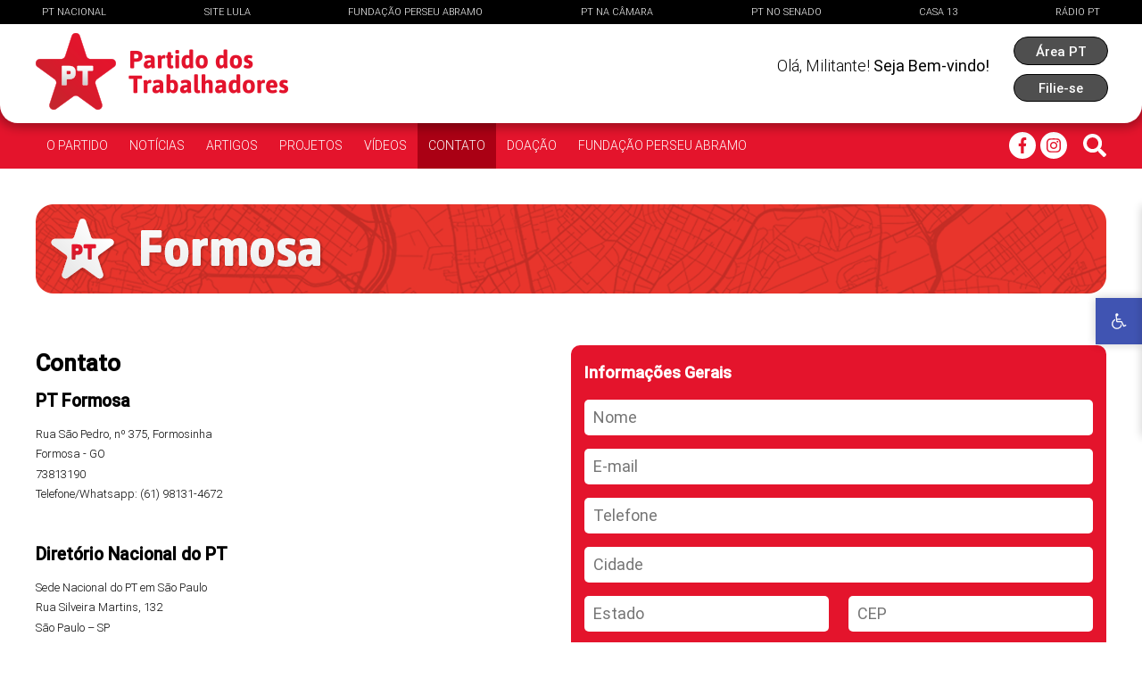

--- FILE ---
content_type: text/html; charset=utf-8
request_url: https://formosa.go.pt.org.br/contato
body_size: 41447
content:
<!DOCTYPE html><html lang="pt-br"><head><link rel="preconnect" href="https://fonts.googleapis.com"/><link rel="preconnect" href="https://fonts.gstatic.com"/><link rel="preconnect" href="https://fonts.gstatic.com" crossorigin /><meta charSet="utf-8"/><meta name="viewport" content="width=device-width,initial-scale=1"/><meta http-equiv="Content-Language" content="pt-br"/><link rel="apple-touch-icon" sizes="180x180" href="/icon/apple-touch-icon.png"/><link rel="icon" type="image/png" sizes="32x32" href="/icon/favicon-32x32.png"/><link rel="icon" type="image/png" sizes="16x16" href="/icon/favicon-16x16.png"/><link rel="manifest" href="/icon/site.webmanifest"/><link rel="mask-icon" href="/icon/safari-pinned-tab.svg" color="#e5132c"/><link rel="shortcut icon" href="/icon/favicon.ico"/><meta name="msapplication-TileColor" content="#e5132c"/><meta name="msapplication-TileImage" content="/icon/mstile-144x144.png"/><meta name="msapplication-config" content="/icon/browserconfig.xml"/><meta name="theme-color" content="#e5132c"/><title>Contato | PT - Formosa</title><meta name="title" content="Contato | PT - Formosa"/><meta name="description"/><meta property="og:type" content="website"/><meta property="og:url"/><meta property="og:title" content="Contato | PT - Formosa"/><meta property="og:description"/><meta property="og:image" content="http://formosa.go.pt.org.br/share.png"/><meta property="twitter:card" content="summary_large_image"/><meta property="twitter:url"/><meta property="twitter:title" content="Contato | PT - Formosa"/><meta property="twitter:description"/><meta property="twitter:image" content="http://formosa.go.pt.org.br/share.png"/><meta name="apple-itunes-app" content="app-id=1552275070"/><meta name="google-play-app" content="app-id=com.mangocorp.apppt"/><meta name="apple-mobile-web-app-title" content="Contato | PT - Formosa"/><meta name="application-name" content="Contato | PT - Formosa"/><script async="" src="https://www.googletagmanager.com/gtag/js?id=G-XNPTMMES7S"></script><script>
            window.dataLayer = window.dataLayer || [];
            function gtag(){dataLayer.push(arguments);}
            gtag('js', new Date());
            gtag('config', 'G-XNPTMMES7S', {
              page_path: window.location.pathname,
              cookie_domain: 'auto',
              linker: {
                accept_incoming: true
              }
            });
          </script><meta name="next-head-count" content="32"/><link rel="preload" href="/_next/static/css/0bc0cde260d08b97.css" as="style"/><link rel="stylesheet" href="/_next/static/css/0bc0cde260d08b97.css" data-n-p=""/><noscript data-n-css=""></noscript><script defer="" nomodule="" src="/_next/static/chunks/polyfills-5cd94c89d3acac5f.js"></script><script src="/_next/static/chunks/webpack-2499a24aa3641aa6.js" defer=""></script><script src="/_next/static/chunks/framework-91d7f78b5b4003c8.js" defer=""></script><script src="/_next/static/chunks/main-3988829d48982872.js" defer=""></script><script src="/_next/static/chunks/pages/_app-491650d55c51058b.js" defer=""></script><script src="/_next/static/chunks/cb1608f2-65aee3d265703b72.js" defer=""></script><script src="/_next/static/chunks/a9a7754c-c97c5b69ee80572a.js" defer=""></script><script src="/_next/static/chunks/62-a6fd2e58170dfd4b.js" defer=""></script><script src="/_next/static/chunks/431-155bda7df5132e4b.js" defer=""></script><script src="/_next/static/chunks/pages/contato-b4f16aaf902650dd.js" defer=""></script><script src="/_next/static/5aZs45Lo2P0zx9r_SacAs/_buildManifest.js" defer=""></script><script src="/_next/static/5aZs45Lo2P0zx9r_SacAs/_ssgManifest.js" defer=""></script><script src="/_next/static/5aZs45Lo2P0zx9r_SacAs/_middlewareManifest.js" defer=""></script><style data-href="https://fonts.googleapis.com/css2?family=Roboto:wght@300;400;500&display=swap">@font-face{font-family:'Roboto';font-style:normal;font-weight:300;font-display:swap;src:url(https://fonts.gstatic.com/s/roboto/v32/KFOlCnqEu92Fr1MmSU5vAA.woff) format('woff')}@font-face{font-family:'Roboto';font-style:normal;font-weight:400;font-display:swap;src:url(https://fonts.gstatic.com/s/roboto/v32/KFOmCnqEu92Fr1Me5g.woff) format('woff')}@font-face{font-family:'Roboto';font-style:normal;font-weight:500;font-display:swap;src:url(https://fonts.gstatic.com/s/roboto/v32/KFOlCnqEu92Fr1MmEU9vAA.woff) format('woff')}@font-face{font-family:'Roboto';font-style:normal;font-weight:300;font-display:swap;src:url(https://fonts.gstatic.com/s/roboto/v32/KFOlCnqEu92Fr1MmSU5fCRc4AMP6lbBP.woff2) format('woff2');unicode-range:U+0460-052F,U+1C80-1C88,U+20B4,U+2DE0-2DFF,U+A640-A69F,U+FE2E-FE2F}@font-face{font-family:'Roboto';font-style:normal;font-weight:300;font-display:swap;src:url(https://fonts.gstatic.com/s/roboto/v32/KFOlCnqEu92Fr1MmSU5fABc4AMP6lbBP.woff2) format('woff2');unicode-range:U+0301,U+0400-045F,U+0490-0491,U+04B0-04B1,U+2116}@font-face{font-family:'Roboto';font-style:normal;font-weight:300;font-display:swap;src:url(https://fonts.gstatic.com/s/roboto/v32/KFOlCnqEu92Fr1MmSU5fCBc4AMP6lbBP.woff2) format('woff2');unicode-range:U+1F00-1FFF}@font-face{font-family:'Roboto';font-style:normal;font-weight:300;font-display:swap;src:url(https://fonts.gstatic.com/s/roboto/v32/KFOlCnqEu92Fr1MmSU5fBxc4AMP6lbBP.woff2) format('woff2');unicode-range:U+0370-0377,U+037A-037F,U+0384-038A,U+038C,U+038E-03A1,U+03A3-03FF}@font-face{font-family:'Roboto';font-style:normal;font-weight:300;font-display:swap;src:url(https://fonts.gstatic.com/s/roboto/v32/KFOlCnqEu92Fr1MmSU5fCxc4AMP6lbBP.woff2) format('woff2');unicode-range:U+0102-0103,U+0110-0111,U+0128-0129,U+0168-0169,U+01A0-01A1,U+01AF-01B0,U+0300-0301,U+0303-0304,U+0308-0309,U+0323,U+0329,U+1EA0-1EF9,U+20AB}@font-face{font-family:'Roboto';font-style:normal;font-weight:300;font-display:swap;src:url(https://fonts.gstatic.com/s/roboto/v32/KFOlCnqEu92Fr1MmSU5fChc4AMP6lbBP.woff2) format('woff2');unicode-range:U+0100-02AF,U+0304,U+0308,U+0329,U+1E00-1E9F,U+1EF2-1EFF,U+2020,U+20A0-20AB,U+20AD-20C0,U+2113,U+2C60-2C7F,U+A720-A7FF}@font-face{font-family:'Roboto';font-style:normal;font-weight:300;font-display:swap;src:url(https://fonts.gstatic.com/s/roboto/v32/KFOlCnqEu92Fr1MmSU5fBBc4AMP6lQ.woff2) format('woff2');unicode-range:U+0000-00FF,U+0131,U+0152-0153,U+02BB-02BC,U+02C6,U+02DA,U+02DC,U+0304,U+0308,U+0329,U+2000-206F,U+2074,U+20AC,U+2122,U+2191,U+2193,U+2212,U+2215,U+FEFF,U+FFFD}@font-face{font-family:'Roboto';font-style:normal;font-weight:400;font-display:swap;src:url(https://fonts.gstatic.com/s/roboto/v32/KFOmCnqEu92Fr1Mu72xKKTU1Kvnz.woff2) format('woff2');unicode-range:U+0460-052F,U+1C80-1C88,U+20B4,U+2DE0-2DFF,U+A640-A69F,U+FE2E-FE2F}@font-face{font-family:'Roboto';font-style:normal;font-weight:400;font-display:swap;src:url(https://fonts.gstatic.com/s/roboto/v32/KFOmCnqEu92Fr1Mu5mxKKTU1Kvnz.woff2) format('woff2');unicode-range:U+0301,U+0400-045F,U+0490-0491,U+04B0-04B1,U+2116}@font-face{font-family:'Roboto';font-style:normal;font-weight:400;font-display:swap;src:url(https://fonts.gstatic.com/s/roboto/v32/KFOmCnqEu92Fr1Mu7mxKKTU1Kvnz.woff2) format('woff2');unicode-range:U+1F00-1FFF}@font-face{font-family:'Roboto';font-style:normal;font-weight:400;font-display:swap;src:url(https://fonts.gstatic.com/s/roboto/v32/KFOmCnqEu92Fr1Mu4WxKKTU1Kvnz.woff2) format('woff2');unicode-range:U+0370-0377,U+037A-037F,U+0384-038A,U+038C,U+038E-03A1,U+03A3-03FF}@font-face{font-family:'Roboto';font-style:normal;font-weight:400;font-display:swap;src:url(https://fonts.gstatic.com/s/roboto/v32/KFOmCnqEu92Fr1Mu7WxKKTU1Kvnz.woff2) format('woff2');unicode-range:U+0102-0103,U+0110-0111,U+0128-0129,U+0168-0169,U+01A0-01A1,U+01AF-01B0,U+0300-0301,U+0303-0304,U+0308-0309,U+0323,U+0329,U+1EA0-1EF9,U+20AB}@font-face{font-family:'Roboto';font-style:normal;font-weight:400;font-display:swap;src:url(https://fonts.gstatic.com/s/roboto/v32/KFOmCnqEu92Fr1Mu7GxKKTU1Kvnz.woff2) format('woff2');unicode-range:U+0100-02AF,U+0304,U+0308,U+0329,U+1E00-1E9F,U+1EF2-1EFF,U+2020,U+20A0-20AB,U+20AD-20C0,U+2113,U+2C60-2C7F,U+A720-A7FF}@font-face{font-family:'Roboto';font-style:normal;font-weight:400;font-display:swap;src:url(https://fonts.gstatic.com/s/roboto/v32/KFOmCnqEu92Fr1Mu4mxKKTU1Kg.woff2) format('woff2');unicode-range:U+0000-00FF,U+0131,U+0152-0153,U+02BB-02BC,U+02C6,U+02DA,U+02DC,U+0304,U+0308,U+0329,U+2000-206F,U+2074,U+20AC,U+2122,U+2191,U+2193,U+2212,U+2215,U+FEFF,U+FFFD}@font-face{font-family:'Roboto';font-style:normal;font-weight:500;font-display:swap;src:url(https://fonts.gstatic.com/s/roboto/v32/KFOlCnqEu92Fr1MmEU9fCRc4AMP6lbBP.woff2) format('woff2');unicode-range:U+0460-052F,U+1C80-1C88,U+20B4,U+2DE0-2DFF,U+A640-A69F,U+FE2E-FE2F}@font-face{font-family:'Roboto';font-style:normal;font-weight:500;font-display:swap;src:url(https://fonts.gstatic.com/s/roboto/v32/KFOlCnqEu92Fr1MmEU9fABc4AMP6lbBP.woff2) format('woff2');unicode-range:U+0301,U+0400-045F,U+0490-0491,U+04B0-04B1,U+2116}@font-face{font-family:'Roboto';font-style:normal;font-weight:500;font-display:swap;src:url(https://fonts.gstatic.com/s/roboto/v32/KFOlCnqEu92Fr1MmEU9fCBc4AMP6lbBP.woff2) format('woff2');unicode-range:U+1F00-1FFF}@font-face{font-family:'Roboto';font-style:normal;font-weight:500;font-display:swap;src:url(https://fonts.gstatic.com/s/roboto/v32/KFOlCnqEu92Fr1MmEU9fBxc4AMP6lbBP.woff2) format('woff2');unicode-range:U+0370-0377,U+037A-037F,U+0384-038A,U+038C,U+038E-03A1,U+03A3-03FF}@font-face{font-family:'Roboto';font-style:normal;font-weight:500;font-display:swap;src:url(https://fonts.gstatic.com/s/roboto/v32/KFOlCnqEu92Fr1MmEU9fCxc4AMP6lbBP.woff2) format('woff2');unicode-range:U+0102-0103,U+0110-0111,U+0128-0129,U+0168-0169,U+01A0-01A1,U+01AF-01B0,U+0300-0301,U+0303-0304,U+0308-0309,U+0323,U+0329,U+1EA0-1EF9,U+20AB}@font-face{font-family:'Roboto';font-style:normal;font-weight:500;font-display:swap;src:url(https://fonts.gstatic.com/s/roboto/v32/KFOlCnqEu92Fr1MmEU9fChc4AMP6lbBP.woff2) format('woff2');unicode-range:U+0100-02AF,U+0304,U+0308,U+0329,U+1E00-1E9F,U+1EF2-1EFF,U+2020,U+20A0-20AB,U+20AD-20C0,U+2113,U+2C60-2C7F,U+A720-A7FF}@font-face{font-family:'Roboto';font-style:normal;font-weight:500;font-display:swap;src:url(https://fonts.gstatic.com/s/roboto/v32/KFOlCnqEu92Fr1MmEU9fBBc4AMP6lQ.woff2) format('woff2');unicode-range:U+0000-00FF,U+0131,U+0152-0153,U+02BB-02BC,U+02C6,U+02DA,U+02DC,U+0304,U+0308,U+0329,U+2000-206F,U+2074,U+20AC,U+2122,U+2191,U+2193,U+2212,U+2215,U+FEFF,U+FFFD}</style><style data-href="https://fonts.googleapis.com/css2?family=Roboto+Slab:wght@300;400;500&display=swap">@font-face{font-family:'Roboto Slab';font-style:normal;font-weight:300;font-display:swap;src:url(https://fonts.gstatic.com/s/robotoslab/v34/BngbUXZYTXPIvIBgJJSb6s3BzlRRfKOFbvjo0oSWaw.woff) format('woff')}@font-face{font-family:'Roboto Slab';font-style:normal;font-weight:400;font-display:swap;src:url(https://fonts.gstatic.com/s/robotoslab/v34/BngbUXZYTXPIvIBgJJSb6s3BzlRRfKOFbvjojISWaw.woff) format('woff')}@font-face{font-family:'Roboto Slab';font-style:normal;font-weight:500;font-display:swap;src:url(https://fonts.gstatic.com/s/robotoslab/v34/BngbUXZYTXPIvIBgJJSb6s3BzlRRfKOFbvjovoSWaw.woff) format('woff')}@font-face{font-family:'Roboto Slab';font-style:normal;font-weight:300;font-display:swap;src:url(https://fonts.gstatic.com/s/robotoslab/v34/BngMUXZYTXPIvIBgJJSb6ufA5qWr4xCCQ_k.woff2) format('woff2');unicode-range:U+0460-052F,U+1C80-1C88,U+20B4,U+2DE0-2DFF,U+A640-A69F,U+FE2E-FE2F}@font-face{font-family:'Roboto Slab';font-style:normal;font-weight:300;font-display:swap;src:url(https://fonts.gstatic.com/s/robotoslab/v34/BngMUXZYTXPIvIBgJJSb6ufJ5qWr4xCCQ_k.woff2) format('woff2');unicode-range:U+0301,U+0400-045F,U+0490-0491,U+04B0-04B1,U+2116}@font-face{font-family:'Roboto Slab';font-style:normal;font-weight:300;font-display:swap;src:url(https://fonts.gstatic.com/s/robotoslab/v34/BngMUXZYTXPIvIBgJJSb6ufB5qWr4xCCQ_k.woff2) format('woff2');unicode-range:U+1F00-1FFF}@font-face{font-family:'Roboto Slab';font-style:normal;font-weight:300;font-display:swap;src:url(https://fonts.gstatic.com/s/robotoslab/v34/BngMUXZYTXPIvIBgJJSb6ufO5qWr4xCCQ_k.woff2) format('woff2');unicode-range:U+0370-0377,U+037A-037F,U+0384-038A,U+038C,U+038E-03A1,U+03A3-03FF}@font-face{font-family:'Roboto Slab';font-style:normal;font-weight:300;font-display:swap;src:url(https://fonts.gstatic.com/s/robotoslab/v34/BngMUXZYTXPIvIBgJJSb6ufC5qWr4xCCQ_k.woff2) format('woff2');unicode-range:U+0102-0103,U+0110-0111,U+0128-0129,U+0168-0169,U+01A0-01A1,U+01AF-01B0,U+0300-0301,U+0303-0304,U+0308-0309,U+0323,U+0329,U+1EA0-1EF9,U+20AB}@font-face{font-family:'Roboto Slab';font-style:normal;font-weight:300;font-display:swap;src:url(https://fonts.gstatic.com/s/robotoslab/v34/BngMUXZYTXPIvIBgJJSb6ufD5qWr4xCCQ_k.woff2) format('woff2');unicode-range:U+0100-02AF,U+0304,U+0308,U+0329,U+1E00-1E9F,U+1EF2-1EFF,U+2020,U+20A0-20AB,U+20AD-20C0,U+2113,U+2C60-2C7F,U+A720-A7FF}@font-face{font-family:'Roboto Slab';font-style:normal;font-weight:300;font-display:swap;src:url(https://fonts.gstatic.com/s/robotoslab/v34/BngMUXZYTXPIvIBgJJSb6ufN5qWr4xCC.woff2) format('woff2');unicode-range:U+0000-00FF,U+0131,U+0152-0153,U+02BB-02BC,U+02C6,U+02DA,U+02DC,U+0304,U+0308,U+0329,U+2000-206F,U+2074,U+20AC,U+2122,U+2191,U+2193,U+2212,U+2215,U+FEFF,U+FFFD}@font-face{font-family:'Roboto Slab';font-style:normal;font-weight:400;font-display:swap;src:url(https://fonts.gstatic.com/s/robotoslab/v34/BngMUXZYTXPIvIBgJJSb6ufA5qWr4xCCQ_k.woff2) format('woff2');unicode-range:U+0460-052F,U+1C80-1C88,U+20B4,U+2DE0-2DFF,U+A640-A69F,U+FE2E-FE2F}@font-face{font-family:'Roboto Slab';font-style:normal;font-weight:400;font-display:swap;src:url(https://fonts.gstatic.com/s/robotoslab/v34/BngMUXZYTXPIvIBgJJSb6ufJ5qWr4xCCQ_k.woff2) format('woff2');unicode-range:U+0301,U+0400-045F,U+0490-0491,U+04B0-04B1,U+2116}@font-face{font-family:'Roboto Slab';font-style:normal;font-weight:400;font-display:swap;src:url(https://fonts.gstatic.com/s/robotoslab/v34/BngMUXZYTXPIvIBgJJSb6ufB5qWr4xCCQ_k.woff2) format('woff2');unicode-range:U+1F00-1FFF}@font-face{font-family:'Roboto Slab';font-style:normal;font-weight:400;font-display:swap;src:url(https://fonts.gstatic.com/s/robotoslab/v34/BngMUXZYTXPIvIBgJJSb6ufO5qWr4xCCQ_k.woff2) format('woff2');unicode-range:U+0370-0377,U+037A-037F,U+0384-038A,U+038C,U+038E-03A1,U+03A3-03FF}@font-face{font-family:'Roboto Slab';font-style:normal;font-weight:400;font-display:swap;src:url(https://fonts.gstatic.com/s/robotoslab/v34/BngMUXZYTXPIvIBgJJSb6ufC5qWr4xCCQ_k.woff2) format('woff2');unicode-range:U+0102-0103,U+0110-0111,U+0128-0129,U+0168-0169,U+01A0-01A1,U+01AF-01B0,U+0300-0301,U+0303-0304,U+0308-0309,U+0323,U+0329,U+1EA0-1EF9,U+20AB}@font-face{font-family:'Roboto Slab';font-style:normal;font-weight:400;font-display:swap;src:url(https://fonts.gstatic.com/s/robotoslab/v34/BngMUXZYTXPIvIBgJJSb6ufD5qWr4xCCQ_k.woff2) format('woff2');unicode-range:U+0100-02AF,U+0304,U+0308,U+0329,U+1E00-1E9F,U+1EF2-1EFF,U+2020,U+20A0-20AB,U+20AD-20C0,U+2113,U+2C60-2C7F,U+A720-A7FF}@font-face{font-family:'Roboto Slab';font-style:normal;font-weight:400;font-display:swap;src:url(https://fonts.gstatic.com/s/robotoslab/v34/BngMUXZYTXPIvIBgJJSb6ufN5qWr4xCC.woff2) format('woff2');unicode-range:U+0000-00FF,U+0131,U+0152-0153,U+02BB-02BC,U+02C6,U+02DA,U+02DC,U+0304,U+0308,U+0329,U+2000-206F,U+2074,U+20AC,U+2122,U+2191,U+2193,U+2212,U+2215,U+FEFF,U+FFFD}@font-face{font-family:'Roboto Slab';font-style:normal;font-weight:500;font-display:swap;src:url(https://fonts.gstatic.com/s/robotoslab/v34/BngMUXZYTXPIvIBgJJSb6ufA5qWr4xCCQ_k.woff2) format('woff2');unicode-range:U+0460-052F,U+1C80-1C88,U+20B4,U+2DE0-2DFF,U+A640-A69F,U+FE2E-FE2F}@font-face{font-family:'Roboto Slab';font-style:normal;font-weight:500;font-display:swap;src:url(https://fonts.gstatic.com/s/robotoslab/v34/BngMUXZYTXPIvIBgJJSb6ufJ5qWr4xCCQ_k.woff2) format('woff2');unicode-range:U+0301,U+0400-045F,U+0490-0491,U+04B0-04B1,U+2116}@font-face{font-family:'Roboto Slab';font-style:normal;font-weight:500;font-display:swap;src:url(https://fonts.gstatic.com/s/robotoslab/v34/BngMUXZYTXPIvIBgJJSb6ufB5qWr4xCCQ_k.woff2) format('woff2');unicode-range:U+1F00-1FFF}@font-face{font-family:'Roboto Slab';font-style:normal;font-weight:500;font-display:swap;src:url(https://fonts.gstatic.com/s/robotoslab/v34/BngMUXZYTXPIvIBgJJSb6ufO5qWr4xCCQ_k.woff2) format('woff2');unicode-range:U+0370-0377,U+037A-037F,U+0384-038A,U+038C,U+038E-03A1,U+03A3-03FF}@font-face{font-family:'Roboto Slab';font-style:normal;font-weight:500;font-display:swap;src:url(https://fonts.gstatic.com/s/robotoslab/v34/BngMUXZYTXPIvIBgJJSb6ufC5qWr4xCCQ_k.woff2) format('woff2');unicode-range:U+0102-0103,U+0110-0111,U+0128-0129,U+0168-0169,U+01A0-01A1,U+01AF-01B0,U+0300-0301,U+0303-0304,U+0308-0309,U+0323,U+0329,U+1EA0-1EF9,U+20AB}@font-face{font-family:'Roboto Slab';font-style:normal;font-weight:500;font-display:swap;src:url(https://fonts.gstatic.com/s/robotoslab/v34/BngMUXZYTXPIvIBgJJSb6ufD5qWr4xCCQ_k.woff2) format('woff2');unicode-range:U+0100-02AF,U+0304,U+0308,U+0329,U+1E00-1E9F,U+1EF2-1EFF,U+2020,U+20A0-20AB,U+20AD-20C0,U+2113,U+2C60-2C7F,U+A720-A7FF}@font-face{font-family:'Roboto Slab';font-style:normal;font-weight:500;font-display:swap;src:url(https://fonts.gstatic.com/s/robotoslab/v34/BngMUXZYTXPIvIBgJJSb6ufN5qWr4xCC.woff2) format('woff2');unicode-range:U+0000-00FF,U+0131,U+0152-0153,U+02BB-02BC,U+02C6,U+02DA,U+02DC,U+0304,U+0308,U+0329,U+2000-206F,U+2074,U+20AC,U+2122,U+2191,U+2193,U+2212,U+2215,U+FEFF,U+FFFD}</style></head><body><div id="__next"><div><section class="styles__Wrapper-sc-108v8qh-0 bxlHzZ"><div class="styles__Wrapper-sc-1vj82zc-0 esQbNk"><button type="button" class="styles__ButtonAccessibility-sc-1vj82zc-1 ecptpb"><svg xmlns="http://www.w3.org/2000/svg" viewBox="0 0 100 100" fill="currentColor" width="1em"><g><path d="M60.4,78.9c-2.2,4.1-5.3,7.4-9.2,9.8c-4,2.4-8.3,3.6-13,3.6c-6.9,0-12.8-2.4-17.7-7.3c-4.9-4.9-7.3-10.8-7.3-17.7c0-5,1.4-9.5,4.1-13.7c2.7-4.2,6.4-7.2,10.9-9.2l-0.9-7.3c-6.3,2.3-11.4,6.2-15.3,11.8C7.9,54.4,6,60.6,6,67.3c0,5.8,1.4,11.2,4.3,16.1s6.8,8.8,11.7,11.7c4.9,2.9,10.3,4.3,16.1,4.3c7,0,13.3-2.1,18.9-6.2c5.7-4.1,9.6-9.5,11.7-16.2l-5.7-11.4C63.5,70.4,62.5,74.8,60.4,78.9z"></path><path d="M93.8,71.3l-11.1,5.5L70,51.4c-0.6-1.3-1.7-2-3.2-2H41.3l-0.9-7.2h22.7v-7.2H39.6L37.5,19c2.5,0.3,4.8-0.5,6.7-2.3c1.9-1.8,2.9-4,2.9-6.6c0-2.5-0.9-4.6-2.6-6.3c-1.8-1.8-3.9-2.6-6.3-2.6c-2,0-3.8,0.6-5.4,1.8c-1.6,1.2-2.7,2.7-3.2,4.6c-0.3,1-0.4,1.8-0.3,2.3l5.4,43.5c0.1,0.9,0.5,1.6,1.2,2.3c0.7,0.6,1.5,0.9,2.4,0.9h26.4l13.4,26.7c0.6,1.3,1.7,2,3.2,2c0.6,0,1.1-0.1,1.6-0.4L97,77.7L93.8,71.3z"></path></g></svg></button><div class="styles__ContentItems-sc-1vj82zc-2 iUplcK"><p class="styles__Text-sc-1vj82zc-3 gQJxRo">Acessibilidade</p><ul class="styles__Items-sc-1vj82zc-4 eKVuag"><li class="styles__Item-sc-1vj82zc-5 egNPGK"><button type="button" class="styles__AccessibilityButton-sc-1vj82zc-6 bZyjwW">Aumentar Texto</button></li><li class="styles__Item-sc-1vj82zc-5 egNPGK"><button type="button" class="styles__AccessibilityButton-sc-1vj82zc-6 eSWtHw">Diminuir Texto</button></li><li class="styles__Item-sc-1vj82zc-5 egNPGK"><button type="button" class="styles__AccessibilityButton-sc-1vj82zc-6 bZyjwW">Tons de Cinza</button></li><li class="styles__Item-sc-1vj82zc-5 egNPGK"><button type="button" class="styles__AccessibilityButton-sc-1vj82zc-6 bZyjwW">Alto Contraste</button></li><li class="styles__Item-sc-1vj82zc-5 egNPGK"><button type="button" class="styles__AccessibilityButton-sc-1vj82zc-6 bZyjwW">Resetar (padrão)</button></li></ul></div></div><header data-testid="test_header" class="styles__Header-sc-s33rms-0 iECWmQ"><menu class="styles__Wrapper-sc-15zdb5w-0 kXopN"><div class="styles__Limit-sc-15zdb5w-1 gXxGQm"><ul class="styles__List-sc-15zdb5w-2 cdJwNu"><li class="styles__ListItem-sc-15zdb5w-3 WMFxy"><a href="https://pt.org.br/?utm_source=pem&amp;utm_medium=menu&amp;utm_campaign=institutional" title="MenuInstitucional-PT Nacional" target="_blank" class="styles__ItemLink-sc-15zdb5w-4 cDgKOX">PT Nacional</a></li><li class="styles__ListItem-sc-15zdb5w-3 WMFxy"><a href="https://lula.com.br/?utm_source=pem&amp;utm_medium=menu&amp;utm_campaign=institutional" title="MenuInstitucional-Site Lula" target="_blank" class="styles__ItemLink-sc-15zdb5w-4 cDgKOX">Site Lula</a></li><li class="styles__ListItem-sc-15zdb5w-3 WMFxy"><a href="https://fpabramo.org.br/?utm_source=pem&amp;utm_medium=menu&amp;utm_campaign=institutional" title="MenuInstitucional-Fundação Perseu Abramo" target="_blank" class="styles__ItemLink-sc-15zdb5w-4 cDgKOX">Fundação Perseu Abramo</a></li><li class="styles__ListItem-sc-15zdb5w-3 WMFxy"><a href="https://ptnacamara.org.br/?utm_source=pem&amp;utm_medium=menu&amp;utm_campaign=institutional" title="MenuInstitucional-PT na Câmara" target="_blank" class="styles__ItemLink-sc-15zdb5w-4 cDgKOX">PT na Câmara</a></li><li class="styles__ListItem-sc-15zdb5w-3 WMFxy"><a href="https://ptnosenado.org.br/?utm_source=pem&amp;utm_medium=menu&amp;utm_campaign=institutional" title="MenuInstitucional-PT no Senado" target="_blank" class="styles__ItemLink-sc-15zdb5w-4 cDgKOX">PT no Senado</a></li><li class="styles__ListItem-sc-15zdb5w-3 WMFxy"><a href="http://casa13.pt.org.br/?utm_source=pem&amp;utm_medium=menu&amp;utm_campaign=institutional" title="MenuInstitucional-Casa 13" target="_blank" class="styles__ItemLink-sc-15zdb5w-4 cDgKOX">Casa 13</a></li><li class="styles__ListItem-sc-15zdb5w-3 WMFxy"><a href="http://radio.pt.org.br/?utm_source=pem&amp;utm_medium=menu&amp;utm_campaign=institutional" title="MenuInstitucional-Rádio PT" target="_blank" class="styles__ItemLink-sc-15zdb5w-4 cDgKOX">Rádio PT</a></li></ul></div></menu><div class="styles__Wrapper-sc-1xrithy-0 dmfLpc"><div class="GlobalStyles__Limit-sc-1xgin1e-0 styles__UserLimit-sc-1xrithy-1 fIKIxn ghRrhm"><img alt="Logo - Partido dos Trabalhadores" data-testid="test_logo" src="/global/pt-logo-star.png" height="60" width="63" class="styles__LogoImg-sc-1xrithy-5 fMgmDC"/><div class="styles__UserInfos-sc-1xrithy-2 iQLbfV"><p class="styles__UserName-sc-1xrithy-6 coyudH">Olá, <!-- -->Militante<!-- -->! <strong>Seja Bem-vindo!</strong></p><menu class="styles__UserMenu-sc-1xrithy-3 fbjtZQ"><a color="white" href="https://pt.org.br/area-pt/?utm_source=pem&amp;utm_medium=menu&amp;utm_campaign=user_menu" target="_blank" title="Link- Área PT" class="styles__Link-sc-11ie29f-1 ddTZKG"><span>Área PT</span></a><a color="white" href="https://pt.org.br/filiacao/?utm_source=pem&amp;utm_medium=menu&amp;utm_campaign=user_menu" target="_blank" title="Link- Filie-se" class="styles__Link-sc-11ie29f-1 ddTZKG"><span>Filie-se</span></a></menu></div></div></div><nav class="styles__NavWrapper-sc-s33rms-1 ghWcWU"><div class="GlobalStyles__Limit-sc-1xgin1e-0 styles__NavigationLimit-sc-s33rms-3 fIKIxn dxAYVT"><div class="styles__Wrapper-sc-jyyi9z-8 vRBDn"><button name="Menu Mobile" value="Menu Mobile" class="styles__MobileButton-sc-jyyi9z-4 dARtVY"><span class="styles__Line-sc-jyyi9z-0 styles__Line1-sc-jyyi9z-1 gKqQee hkkZNO"></span><span class="styles__Line-sc-jyyi9z-0 styles__Line2-sc-jyyi9z-2 gKqQee fkrSae"></span><span class="styles__Line-sc-jyyi9z-0 styles__Line3-sc-jyyi9z-3 gKqQee kcJZbG"></span></button><ol class="styles__List-sc-jyyi9z-5 jIZknp"><li class="styles__ListItem-sc-jyyi9z-6 diyuBp"><a href="https://pt.org.br/?utm_source=pem&amp;utm_medium=menu&amp;utm_campaign=navigation" title="Menu-Navegação O Partido" target="_blank" class="styles__ItemLink-sc-jyyi9z-7 gudXLD">O Partido</a></li><li class="styles__ListItem-sc-jyyi9z-6 diyuBp"><a href="/noticias" title="Menu-Navegação Notícias" class="styles__ItemLink-sc-jyyi9z-7 gudXLD">Notícias</a></li><li class="styles__ListItem-sc-jyyi9z-6 diyuBp"><a href="/artigos" title="Menu-Navegação Artigos" class="styles__ItemLink-sc-jyyi9z-7 gudXLD">Artigos</a></li><li class="styles__ListItem-sc-jyyi9z-6 diyuBp"><a href="/projetos" title="Menu-Navegação Projetos" class="styles__ItemLink-sc-jyyi9z-7 gudXLD">Projetos</a></li><li class="styles__ListItem-sc-jyyi9z-6 diyuBp"><a href="/videos" title="Menu-Navegação Vídeos" class="styles__ItemLink-sc-jyyi9z-7 gudXLD">Vídeos</a></li><li class="styles__ListItem-sc-jyyi9z-6 diyuBp"><a href="/contato" title="Menu-Navegação Contato" class="styles__ItemLink-sc-jyyi9z-7 bzqCjz">Contato</a></li><li class="styles__ListItem-sc-jyyi9z-6 diyuBp"><a href="https://doe.pt.org.br/?utm_source=pem&amp;utm_medium=menu&amp;utm_campaign=navigation" title="Menu-Navegação Doação" target="_blank" class="styles__ItemLink-sc-jyyi9z-7 gudXLD">Doação</a></li><li class="styles__ListItem-sc-jyyi9z-6 diyuBp"><a href="https://fpabramo.org.br/" title="Menu-Navegação Fundação Perseu Abramo" target="_blank" class="styles__ItemLink-sc-jyyi9z-7 gudXLD">Fundação Perseu Abramo</a></li></ol></div><div class="styles__SocialWrapper-sc-s33rms-2 WGEsN"><div color="#e4142c" class="styles__Wrapper-sc-m9864s-0 eRbqeX"><ul class="styles__Social-sc-m9864s-1 cBjDxH"><li class="styles__SocialItem-sc-m9864s-2 kSiwiR"><a href="https://www.facebook.com/ptformosago" title="Facebook" target="_blank" class="styles__SocialItemLink-sc-m9864s-3 hoZPfw"><svg aria-hidden="true" focusable="false" data-prefix="fab" data-icon="facebook-f" class="svg-inline--fa fa-facebook-f fa-w-10 fa-lg " role="img" xmlns="http://www.w3.org/2000/svg" viewBox="0 0 320 512" color="#e4142c"><path fill="currentColor" d="M279.14 288l14.22-92.66h-88.91v-60.13c0-25.35 12.42-50.06 52.24-50.06h40.42V6.26S260.43 0 225.36 0c-73.22 0-121.08 44.38-121.08 124.72v70.62H22.89V288h81.39v224h100.17V288z"></path></svg></a></li><li class="styles__SocialItem-sc-m9864s-2 kSiwiR"><a href="https://www.instagram.com/ptformosago" title="Instagram" target="_blank" class="styles__SocialItemLink-sc-m9864s-3 hoZPfw"><svg aria-hidden="true" focusable="false" data-prefix="fab" data-icon="instagram" class="svg-inline--fa fa-instagram fa-w-14 fa-lg " role="img" xmlns="http://www.w3.org/2000/svg" viewBox="0 0 448 512" color="#e4142c"><path fill="currentColor" d="M224.1 141c-63.6 0-114.9 51.3-114.9 114.9s51.3 114.9 114.9 114.9S339 319.5 339 255.9 287.7 141 224.1 141zm0 189.6c-41.1 0-74.7-33.5-74.7-74.7s33.5-74.7 74.7-74.7 74.7 33.5 74.7 74.7-33.6 74.7-74.7 74.7zm146.4-194.3c0 14.9-12 26.8-26.8 26.8-14.9 0-26.8-12-26.8-26.8s12-26.8 26.8-26.8 26.8 12 26.8 26.8zm76.1 27.2c-1.7-35.9-9.9-67.7-36.2-93.9-26.2-26.2-58-34.4-93.9-36.2-37-2.1-147.9-2.1-184.9 0-35.8 1.7-67.6 9.9-93.9 36.1s-34.4 58-36.2 93.9c-2.1 37-2.1 147.9 0 184.9 1.7 35.9 9.9 67.7 36.2 93.9s58 34.4 93.9 36.2c37 2.1 147.9 2.1 184.9 0 35.9-1.7 67.7-9.9 93.9-36.2 26.2-26.2 34.4-58 36.2-93.9 2.1-37 2.1-147.8 0-184.8zM398.8 388c-7.8 19.6-22.9 34.7-42.6 42.6-29.5 11.7-99.5 9-132.1 9s-102.7 2.6-132.1-9c-19.6-7.8-34.7-22.9-42.6-42.6-11.7-29.5-9-99.5-9-132.1s-2.6-102.7 9-132.1c7.8-19.6 22.9-34.7 42.6-42.6 29.5-11.7 99.5-9 132.1-9s102.7-2.6 132.1 9c19.6 7.8 34.7 22.9 42.6 42.6 11.7 29.5 9 99.5 9 132.1s2.7 102.7-9 132.1z"></path></svg></a></li></ul></div><menu class="styles__UserMenu-sc-1xrithy-3 jCqbOM"><a color="darkRed" href="https://pt.org.br/area-pt/?utm_source=pem&amp;utm_medium=menu&amp;utm_campaign=user_menu" target="_blank" title="Link- Área PT" class="styles__Link-sc-11ie29f-1 jzuIWA"><span>Área PT</span></a><a color="darkRed" href="https://pt.org.br/filiacao/?utm_source=pem&amp;utm_medium=menu&amp;utm_campaign=user_menu" target="_blank" title="Link- Filie-se" class="styles__Link-sc-11ie29f-1 jzuIWA"><span>Filie-se</span></a></menu><form novalidate="" class="styles__Wrapper-sc-1nmn94y-0 gxfDn"><button type="button" class="styles__SearchButton-sc-1nmn94y-2 gKXACA"><svg aria-hidden="true" focusable="false" data-prefix="fas" data-icon="search" class="svg-inline--fa fa-search fa-w-16 fa-2x " role="img" xmlns="http://www.w3.org/2000/svg" viewBox="0 0 512 512" color="white"><path fill="currentColor" d="M505 442.7L405.3 343c-4.5-4.5-10.6-7-17-7H372c27.6-35.3 44-79.7 44-128C416 93.1 322.9 0 208 0S0 93.1 0 208s93.1 208 208 208c48.3 0 92.7-16.4 128-44v16.3c0 6.4 2.5 12.5 7 17l99.7 99.7c9.4 9.4 24.6 9.4 33.9 0l28.3-28.3c9.4-9.4 9.4-24.6.1-34zM208 336c-70.7 0-128-57.2-128-128 0-70.7 57.2-128 128-128 70.7 0 128 57.2 128 128 0 70.7-57.2 128-128 128z"></path></svg></button></form></div></div></nav></header><main role="main" class="global__Main-sc-1yag0ze-3 kFtvby"><figure class="home__Banner-sc-rsr7o1-1 itowSU"><img src="https://pem.pt.org.br/storage/websites/desktop__GO___Formosa___894.png" alt="Formosa"/></figure><div class="contact__Wrapper-sc-1ldqb08-0 jCOjht"><div class="contact__HalfContentItem-sc-1ldqb08-2 ihgJVL"><div class="global__SubHeader-sc-1yag0ze-6 hksmyj"><h1 class="contact__Title-sc-1ldqb08-1 dfLAJb">Contato</h1></div><div class="contact__ContactGroup-sc-1ldqb08-3 eTnHeG"><h2>PT <!-- -->Formosa</h2><address class="global__Address-sc-1yag0ze-7 cfJpCf"><p>Rua São Pedro, nº 375, Formosinha</p><p>Formosa - GO</p><p>73813190</p><p>Telefone/Whatsapp: (61) 98131-4672</p></address></div><div class="contact__ContactGroup-sc-1ldqb08-3 eTnHeG"><h2>Diretório Nacional do PT</h2><address class="global__Address-sc-1yag0ze-7 cfJpCf"><p>Sede Nacional do PT em São Paulo</p><p>Rua Silveira Martins, 132</p><p>São Paulo – SP</p><p>01019-000</p><p>Geral (11) 3243–1301</p></address></div><div class="contact__ContactGroup-sc-1ldqb08-3 eTnHeG"><h2>Sede Nacional do PT em Brasília</h2><address class="global__Address-sc-1yag0ze-7 cfJpCf"><p>Setor Comercial Sul</p><p>Quadra 2, Bloco C, Nº 256, Edifício Toufic</p><p>Brasília – DF</p><p>70302-000</p><p>Fax: (61) 3213 – 1318</p></address></div></div><div class="contact__HalfContentItem-sc-1ldqb08-2 ihgJVL"><section class="contact__SectionForm-sc-1ldqb08-5 hMsWNA"><h3 class="contact__SectionTitle-sc-1ldqb08-11 lmmzbH">Informações Gerais</h3><form><div class="styles__Field-sc-1s2ze9y-0 cwnWQW"><label for="Nome" class="styles__Label-sc-1s2ze9y-1 cimypM"><span class="styles__Placeholder-sc-1s2ze9y-2 jfbWgC">Nome</span><input type="text" placeholder="Nome" data-testid="name" name="name" aria-label="Nome"/></label></div><div class="styles__Field-sc-1s2ze9y-0 cwnWQW"><label for="E-mail" class="styles__Label-sc-1s2ze9y-1 cimypM"><span class="styles__Placeholder-sc-1s2ze9y-2 jfbWgC">E-mail</span><input type="email" placeholder="E-mail" data-testid="email" name="email" aria-label="E-mail"/></label></div><div class="styles__Field-sc-1s2ze9y-0 cwnWQW"><label for="Telefone" class="styles__Label-sc-1s2ze9y-1 cimypM"><span class="styles__Placeholder-sc-1s2ze9y-2 jfbWgC">Telefone</span><input type="tel" data-testid="phone" placeholder="Telefone" name="phone" aria-label="Telefone"/></label></div><div class="styles__Field-sc-1s2ze9y-0 cwnWQW"><label for="Cidade" class="styles__Label-sc-1s2ze9y-1 cimypM"><span class="styles__Placeholder-sc-1s2ze9y-2 jfbWgC">Cidade</span><input type="text" placeholder="Cidade" data-testid="city" name="city" aria-label="Cidade"/></label></div><div class="contact__FieldWrapper-sc-1ldqb08-4 hvveIH"><div class="styles__Field-sc-1s2ze9y-0 cwnWQW"><label for="Estado" class="styles__Label-sc-1s2ze9y-1 cimypM"><span class="styles__Placeholder-sc-1s2ze9y-2 jfbWgC">Estado</span><input type="text" placeholder="Estado" data-testid="state" name="state" aria-label="Estado"/></label></div><div class="styles__Field-sc-1s2ze9y-0 cwnWQW"><label for="CEP" class="styles__Label-sc-1s2ze9y-1 cimypM"><span class="styles__Placeholder-sc-1s2ze9y-2 jfbWgC">CEP</span><input type="text" data-testid="cep" placeholder="CEP" name="cep" aria-label="CEP"/></label></div></div><div class="contact__ContentTextArea-sc-1ldqb08-7 gdCyLu"><label class="contact__LabelTextArea-sc-1ldqb08-8 jDKnYG"><div class="styles__Field-sc-19k3mj8-0 fuVpcG"><label class="styles__Label-sc-19k3mj8-1 grOCdw"><span class="styles__Placeholder-sc-19k3mj8-2 iFpXfa">Escreva sua mensagem</span><textarea placeholder="Escreva sua mensagem" class="contact__TextArea-sc-1ldqb08-10 hTWfax" data-testid="message" name="message"></textarea></label></div></label></div><div class="contact__SectionTerms-sc-1ldqb08-12 fbGACl"><div class="styles__Field-sc-1s2ze9y-0 cwnWQW"><label class="styles__Label-sc-1s2ze9y-1 cimypM"><input type="checkbox" data-testid="terms" name="terms"/><span class="styles__AfterLabel-sc-1s2ze9y-3 fFWkPG"><span class="contact__TermsText-sc-1ldqb08-6 eoCnng">Declaro ter lido e aceito integralmente os<a href="https://pt.org.br/politica-de-privacidade/" target="_blank" title="Temos de uso">TERMOS DE USO</a></span></span></label></div></div><div class="styles__Field-sc-1s2ze9y-0 dOhmnP"><button color="whiteRed" disabled="" type="submit" class="styles__Button-sc-11ie29f-0 fSkReQ"><span>Enviar</span></button></div></form><div class="contact__Message-sc-1ldqb08-13 ibUosd"><p class="contact__MessageContent-sc-1ldqb08-14 dIqaLh"></p></div></section></div></div></main><footer class="styles__Wrapper-sc-1o7adrr-0 gTqmYD"><div class="styles__Limit-sc-1o7adrr-1 fmrEok"><ul class="styles__List-sc-1o7adrr-2 dXScSM"><li class="styles__TitleList-sc-1o7adrr-4 cHygIi">O Partido</li><li class="styles__ListItem-sc-1o7adrr-3 bWhBJw"><a href="https://pt.org.br/estrutura-partidaria/?utm_source=pem&amp;utm_medium=menu&amp;utm_campaign=footer" title="Estrutura Partidária" target="_blank" class="styles__ItemLink-sc-1o7adrr-5 hfRfiw">Estrutura Partidária</a></li><li class="styles__ListItem-sc-1o7adrr-3 bWhBJw"><a href="https://pt.org.br/comissao-executiva-nacional/?utm_source=pem&amp;utm_medium=menu&amp;utm_campaign=footer" title="Executiva Nacional" target="_blank" class="styles__ItemLink-sc-1o7adrr-5 hfRfiw">Executiva Nacional</a></li><li class="styles__ListItem-sc-1o7adrr-3 bWhBJw"><a href="https://pt.org.br/diretorio-nacional/?utm_source=pem&amp;utm_medium=menu&amp;utm_campaign=footer" title="Diretório Nacional" target="_blank" class="styles__ItemLink-sc-1o7adrr-5 hfRfiw">Diretório Nacional</a></li><li class="styles__ListItem-sc-1o7adrr-3 bWhBJw"><a href="https://pt.org.br/secretarias-e-setoriais/?utm_source=pem&amp;utm_medium=menu&amp;utm_campaign=footer" title="Secretarias e Setoriais" target="_blank" class="styles__ItemLink-sc-1o7adrr-5 hfRfiw">Secretarias e Setoriais</a></li><li class="styles__ListItem-sc-1o7adrr-3 bWhBJw"><a href="https://pt.org.br/diretorios-estaduais/?utm_source=pem&amp;utm_medium=menu&amp;utm_campaign=footer" title="Diretórios Estaduais" target="_blank" class="styles__ItemLink-sc-1o7adrr-5 hfRfiw">Diretórios Estaduais</a></li></ul><ul class="styles__List-sc-1o7adrr-2 dXScSM"><li class="styles__TitleList-sc-1o7adrr-4 cHygIi">Institucional</li><li class="styles__ListItem-sc-1o7adrr-3 bWhBJw"><a href="https://pt.org.br/manifesto-de-fundacao-do-partido-dos-trabalhadores/?utm_source=pem&amp;utm_medium=menu&amp;utm_campaign=footer" title="Manifesto de Fundação do PT" target="_blank" class="styles__ItemLink-sc-1o7adrr-5 hfRfiw">Manifesto de Fundação do PT</a></li><li class="styles__ListItem-sc-1o7adrr-3 bWhBJw"><a href="https://pt.org.br/wp-content/uploads/2018/03/estatuto-pt-2012-versao-final-alterada-junho-2017.pdf?utm_source=pem&amp;utm_medium=menu&amp;utm_campaign=footer" title="Estatuto do PT" target="_blank" class="styles__ItemLink-sc-1o7adrr-5 hfRfiw">Estatuto do PT</a></li><li class="styles__ListItem-sc-1o7adrr-3 bWhBJw"><a href="https://pt.org.br/tag/notas-oficiais/?utm_source=pem&amp;utm_medium=menu&amp;utm_campaign=footer" title="Notas e Resoluções" target="_blank" class="styles__ItemLink-sc-1o7adrr-5 hfRfiw">Notas e Resoluções</a></li><li class="styles__ListItem-sc-1o7adrr-3 bWhBJw"><a href="https://casa13.pt.org.br/downloads?utm_source=pem&amp;utm_medium=menu&amp;utm_campaign=footer" title="Downloads e Materiais de Divulgação" target="_blank" class="styles__ItemLink-sc-1o7adrr-5 hfRfiw">Downloads e Materiais de Divulgação</a></li></ul><ul class="styles__List-sc-1o7adrr-2 dXScSM"><li class="styles__TitleList-sc-1o7adrr-4 cHygIi">Comunidade</li><li class="styles__ListItem-sc-1o7adrr-3 bWhBJw"><a href="https://pt.org.br/filiacao/?utm_source=pem&amp;utm_medium=menu&amp;utm_campaign=footer" title="Filie-se ao PT" target="_blank" class="styles__ItemLink-sc-1o7adrr-5 hfRfiw">Filie-se ao PT</a></li><li class="styles__ListItem-sc-1o7adrr-3 bWhBJw"><a href="https://doe.pt.org.br/?utm_source=pem&amp;utm_medium=menu&amp;utm_campaign=footer" title="Faça sua doação" target="_blank" class="styles__ItemLink-sc-1o7adrr-5 hfRfiw">Faça sua doação</a></li><li class="styles__ListItem-sc-1o7adrr-3 bWhBJw"><a href="https://pt.org.br/area-pt/?utm_source=pem&amp;utm_medium=menu&amp;utm_campaign=footer" title="Área PT" target="_blank" class="styles__ItemLink-sc-1o7adrr-5 hfRfiw">Área PT</a></li><li class="styles__ListItem-sc-1o7adrr-3 bWhBJw"><a href="https://pt.org.br/contato/?utm_source=pem&amp;utm_medium=menu&amp;utm_campaign=footer" title="Fale conosco" target="_blank" class="styles__ItemLink-sc-1o7adrr-5 hfRfiw">Fale conosco</a></li><li class="styles__ListItem-sc-1o7adrr-3 bWhBJw"><a href="https://contato.pt.org.br/cadastro?utm_source=pem&amp;utm_medium=menu&amp;utm_campaign=footer" title="ZAP e Telegram do PT" target="_blank" class="styles__ItemLink-sc-1o7adrr-5 hfRfiw">ZAP e Telegram do PT</a></li></ul><div class="styles__Wrapper-sc-ajpu3y-0 iPjEdX"><h3 class="styles__Subtitle-sc-ajpu3y-2 exvvMW">Leia notícias de outros Estados e Municípios:</h3><form><fieldset class="styles__Fieldset-sc-ajpu3y-3 dKXIwf"><p><button color="red" disabled="" type="submit" class="styles__Button-sc-11ie29f-0 hBoRsO"><span>Acessar</span></button></p></fieldset></form></div></div><div class="styles__AllRights-sc-1o7adrr-6 ekAVqY"><div class="styles__Limit-sc-1o7adrr-1 fmrEok"><div class="styles__AllRightsText-sc-1o7adrr-7 enLHpI">2021 - Partido dos Trabalhadores - Todos os direitos reservados</div><div class="styles__AllRightsText-sc-1o7adrr-7 enLHpI"><span>Siga as redes do PT Nacional:</span> <div color="#4f4f4f" class="styles__Wrapper-sc-m9864s-0 bBJDxl"><ul class="styles__Social-sc-m9864s-1 cBjDxH"><li class="styles__SocialItem-sc-m9864s-2 kSiwiR"><a href="https://www.facebook.com/pt.brasil?utm_source=pem&amp;utm_medium=menu&amp;utm_campaign=social" title="Facebook" target="_blank" class="styles__SocialItemLink-sc-m9864s-3 hoZPfw"><svg aria-hidden="true" focusable="false" data-prefix="fab" data-icon="facebook-f" class="svg-inline--fa fa-facebook-f fa-w-10 fa-lg " role="img" xmlns="http://www.w3.org/2000/svg" viewBox="0 0 320 512" color="#4f4f4f"><path fill="currentColor" d="M279.14 288l14.22-92.66h-88.91v-60.13c0-25.35 12.42-50.06 52.24-50.06h40.42V6.26S260.43 0 225.36 0c-73.22 0-121.08 44.38-121.08 124.72v70.62H22.89V288h81.39v224h100.17V288z"></path></svg></a></li><li class="styles__SocialItem-sc-m9864s-2 kSiwiR"><a href="https://twitter.com/ptbrasil?utm_source=pem&amp;utm_medium=menu&amp;utm_campaign=social" title="Twitter" target="_blank" class="styles__SocialItemLink-sc-m9864s-3 hoZPfw"><svg aria-hidden="true" focusable="false" data-prefix="fab" data-icon="twitter" class="svg-inline--fa fa-twitter fa-w-16 fa-lg " role="img" xmlns="http://www.w3.org/2000/svg" viewBox="0 0 512 512" color="#4f4f4f"><path fill="currentColor" d="M459.37 151.716c.325 4.548.325 9.097.325 13.645 0 138.72-105.583 298.558-298.558 298.558-59.452 0-114.68-17.219-161.137-47.106 8.447.974 16.568 1.299 25.34 1.299 49.055 0 94.213-16.568 130.274-44.832-46.132-.975-84.792-31.188-98.112-72.772 6.498.974 12.995 1.624 19.818 1.624 9.421 0 18.843-1.3 27.614-3.573-48.081-9.747-84.143-51.98-84.143-102.985v-1.299c13.969 7.797 30.214 12.67 47.431 13.319-28.264-18.843-46.781-51.005-46.781-87.391 0-19.492 5.197-37.36 14.294-52.954 51.655 63.675 129.3 105.258 216.365 109.807-1.624-7.797-2.599-15.918-2.599-24.04 0-57.828 46.782-104.934 104.934-104.934 30.213 0 57.502 12.67 76.67 33.137 23.715-4.548 46.456-13.32 66.599-25.34-7.798 24.366-24.366 44.833-46.132 57.827 21.117-2.273 41.584-8.122 60.426-16.243-14.292 20.791-32.161 39.308-52.628 54.253z"></path></svg></a></li><li class="styles__SocialItem-sc-m9864s-2 kSiwiR"><a href="https://www.instagram.com/ptbrasil/?utm_source=pem&amp;utm_medium=menu&amp;utm_campaign=social" title="Instagram" target="_blank" class="styles__SocialItemLink-sc-m9864s-3 hoZPfw"><svg aria-hidden="true" focusable="false" data-prefix="fab" data-icon="instagram" class="svg-inline--fa fa-instagram fa-w-14 fa-lg " role="img" xmlns="http://www.w3.org/2000/svg" viewBox="0 0 448 512" color="#4f4f4f"><path fill="currentColor" d="M224.1 141c-63.6 0-114.9 51.3-114.9 114.9s51.3 114.9 114.9 114.9S339 319.5 339 255.9 287.7 141 224.1 141zm0 189.6c-41.1 0-74.7-33.5-74.7-74.7s33.5-74.7 74.7-74.7 74.7 33.5 74.7 74.7-33.6 74.7-74.7 74.7zm146.4-194.3c0 14.9-12 26.8-26.8 26.8-14.9 0-26.8-12-26.8-26.8s12-26.8 26.8-26.8 26.8 12 26.8 26.8zm76.1 27.2c-1.7-35.9-9.9-67.7-36.2-93.9-26.2-26.2-58-34.4-93.9-36.2-37-2.1-147.9-2.1-184.9 0-35.8 1.7-67.6 9.9-93.9 36.1s-34.4 58-36.2 93.9c-2.1 37-2.1 147.9 0 184.9 1.7 35.9 9.9 67.7 36.2 93.9s58 34.4 93.9 36.2c37 2.1 147.9 2.1 184.9 0 35.9-1.7 67.7-9.9 93.9-36.2 26.2-26.2 34.4-58 36.2-93.9 2.1-37 2.1-147.8 0-184.8zM398.8 388c-7.8 19.6-22.9 34.7-42.6 42.6-29.5 11.7-99.5 9-132.1 9s-102.7 2.6-132.1-9c-19.6-7.8-34.7-22.9-42.6-42.6-11.7-29.5-9-99.5-9-132.1s-2.6-102.7 9-132.1c7.8-19.6 22.9-34.7 42.6-42.6 29.5-11.7 99.5-9 132.1-9s102.7-2.6 132.1 9c19.6 7.8 34.7 22.9 42.6 42.6 11.7 29.5 9 99.5 9 132.1s2.7 102.7-9 132.1z"></path></svg></a></li><li class="styles__SocialItem-sc-m9864s-2 kSiwiR"><a href="https://www.flickr.com/photos/partidodostrabalhadores/albums?utm_source=pem&amp;utm_medium=menu&amp;utm_campaign=social" title="Flickr" target="_blank" class="styles__SocialItemLink-sc-m9864s-3 hoZPfw"><svg aria-hidden="true" focusable="false" data-prefix="fab" data-icon="flickr" class="svg-inline--fa fa-flickr fa-w-14 fa-lg " role="img" xmlns="http://www.w3.org/2000/svg" viewBox="0 0 448 512" color="#4f4f4f"><path fill="currentColor" d="M400 32H48C21.5 32 0 53.5 0 80v352c0 26.5 21.5 48 48 48h352c26.5 0 48-21.5 48-48V80c0-26.5-21.5-48-48-48zM144.5 319c-35.1 0-63.5-28.4-63.5-63.5s28.4-63.5 63.5-63.5 63.5 28.4 63.5 63.5-28.4 63.5-63.5 63.5zm159 0c-35.1 0-63.5-28.4-63.5-63.5s28.4-63.5 63.5-63.5 63.5 28.4 63.5 63.5-28.4 63.5-63.5 63.5z"></path></svg></a></li><li class="styles__SocialItem-sc-m9864s-2 kSiwiR"><a href="https://www.youtube.com/user/TVPTBrasil?utm_source=pem&amp;utm_medium=menu&amp;utm_campaign=social" title="Youtube" target="_blank" class="styles__SocialItemLink-sc-m9864s-3 hoZPfw"><svg aria-hidden="true" focusable="false" data-prefix="fab" data-icon="youtube" class="svg-inline--fa fa-youtube fa-w-18 fa-lg " role="img" xmlns="http://www.w3.org/2000/svg" viewBox="0 0 576 512" color="#4f4f4f"><path fill="currentColor" d="M549.655 124.083c-6.281-23.65-24.787-42.276-48.284-48.597C458.781 64 288 64 288 64S117.22 64 74.629 75.486c-23.497 6.322-42.003 24.947-48.284 48.597-11.412 42.867-11.412 132.305-11.412 132.305s0 89.438 11.412 132.305c6.281 23.65 24.787 41.5 48.284 47.821C117.22 448 288 448 288 448s170.78 0 213.371-11.486c23.497-6.321 42.003-24.171 48.284-47.821 11.412-42.867 11.412-132.305 11.412-132.305s0-89.438-11.412-132.305zm-317.51 213.508V175.185l142.739 81.205-142.739 81.201z"></path></svg></a></li></ul></div></div></div></div></footer></section></div></div><script id="__NEXT_DATA__" type="application/json">{"props":{"pageProps":{"dataPagination":{"current_page":1,"data":[{"id":8301,"title":"Reflexões de Pedro Tierra: 10 de fevereiro - um Partido, mais que uma legenda","short_description":"Aos 42 anos de sua fundação, o PT se vê diante do maior desafio de sua história. Algumas palavras sobretudo às juventudes militantes das esquerdas.","content":"\u003cp\u003eO fato político central nos últimos quarenta anos do conflito de classes na sociedade brasileira é a existência do Partido dos Trabalhadores. \u003c/p\u003e\u003cp\u003eNessa sociedade criminosamente desigual é em torno desse fato – a existência do PT – que se posicionam, há mais de quatro décadas, à direita e à esquerda, as forças políticas relevantes do Brasil.\u003c/p\u003e\u003cp\u003eDe um lado, os interesses dos segmentos sociais que pretendem por todos os meios, manobras e golpes, utilizar as instituições para perpetuar a estrutura de “apartheid social” e submissão colonial herdada da escravidão que caracterizam secularmente a sociedade brasileira. \u003c/p\u003e\u003cp\u003eNo polo oposto, os atores sociais que buscam mobilizar a vontade popular, materializada em suas organizações, com o propósito de romper uma estrutura de privilégios que concentra 50% da renda nacional nas mãos de 1% da sociedade. \u003c/p\u003e\u003cp\u003eMilhares de mãos e sonhos de uma militância incomparável construíram um instrumento contemporâneo de luta democrática: um partido político que cumpre, nesse 10 de fevereiro, 42 anos de fundação. \u003c/p\u003e\u003cp\u003eNão se trata, portanto, apenas de recuperar a trajetória de mais de quatro décadas, desse Partido, desde o ponto de vista dos assalariados e de amplos setores marginalizados da sociedade. Trata-se de constatar uma realidade percebida a partir da visão do conjunto das forças que se movem contra ou a favor na disputa, para definir os rumos do desenvolvimento e do resgate da democracia no Brasil, sequestrada pelo golpe de 2016 e pela fraude eleitoral de 2018. \u003c/p\u003e\u003cp\u003eO PT constituiu-se, todos sabemos, como o estuário das forças políticas mais profundamente comprometidas com a resistência à ditadura militar – de 1964 a 1988, quando voltamos a contar com uma Constituição democrática – a partir das lutas concretas do movimento operário, dos trabalhadores do campo, dos movimentos reivindicatórios das periferias das cidades e das lutas dos negros, dos jovens e dos movimentos culturais.  \u003c/p\u003e\u003cp\u003eUma força social articulada a partir da base da sociedade, dos sindicatos, das associações populares, das comunidades eclesiais de base da Igreja Católica, de segmentos evangélicos tradicionais (Luteranos, Metodistas, Presbiterianos), dos intelectuais dentro e fora das universidades, dos movimentos das diversas linguagens artísticas em permanente luta contra o tacão da censura e em favor da liberdade de expressão. \u003c/p\u003e\u003cp\u003eO PT atuou de forma relevante – em certos momentos, de forma decisiva – em todas as mobilizações populares em defesa da democracia. Nas lutas por reforma agrária, por liberdade e autonomia sindical, condições dignas de trabalho, defesa e ampliação do poder de compra do Salário Mínimo, pelas “Diretas Já!”, em favor da Constituinte Livre e Soberana, nas mobilizações pelo “Fora Collor”, pelo não pagamento da Dívida Externa e a campanha contra a ALCA. \u003c/p\u003e\u003cp\u003eO Partido dos Trabalhadores desde as origens, entendeu como riqueza a diversidade das experiências das esquerdas que  concorreram para sua construção. Soube constituir-se como um pacto político e não como um pacto ideológico atado a uma doutrina previamente definida. Essa flexibilidade foi a condição para assegurar o êxito na tarefa de organizar e representar um conjunto tão complexo de segmentos de uma classe trabalhadora heterogênea, submetida a uma multiplicidade de formas – das mais arcaicas às mais modernas – de exploração econômica, controle político e dominação cultural por uma elite patriarcal, filha da pilhagem e do tráfico negreiro. \u003c/p\u003e\u003cp\u003eO PT definiu-se, ao nascer, como uma força política radicalmente democrática e aprendeu no conflito interno das diferentes perspectivas que abriga, a aprimorar sua estrutura de forma a garantir a maior participação dos militantes, nas lutas para construir: “uma sociedade igualitária, onde não haja explorados e nem exploradores”, como está inscrito no seu Manifesto de fundação.  \u003c/p\u003e\u003cp\u003eDistanciou-se da ortodoxia dos partidos comunistas e socialistas que o precederam ao estabelecer a proporcionalidade de representação das minorias nas instâncias de direção, ao criar as cotas de representação e constituir setoriais e secretarias das mulheres, negros e jovens, LGBTQIA+ nos seus diretórios. \u003c/p\u003e\u003cp\u003eEm suma, atento a uma realidade social em vertiginosa mutação, abriu nos seus estatutos espaços democráticos de participação proporcional nos centros de decisão, condizentes com as exigências de um partido político socialista e democrático contemporâneo.  \u003c/p\u003e\u003cp\u003e Ao longo de vinte e dois anos se credenciou por sua ação em todos aqueles espaços e movimentos populares, sempre sob fogo cerrado dos inimigos de classe, e se viabilizou como força capaz de organizar a vontade política dos setores assalariados da sociedade para disputar o poder, algo inédito na História do país. Algo, também, intolerável para as oligarquias herdeiras dos senhores de escravos que monopolizam historicamente, o exercício da política no Brasil.\u003c/p\u003e\u003cp\u003eO Partido dos Trabalhadores é, portanto, parte inseparável da construção das organizações e movimentos populares – CUT, CMP, MST, MMA, MAB…, que caracterizam o tecido da sociedade civil das camadas populares da sociedade brasileira, nessas quatro décadas. Elas se constituíram e se consolidaram como o mais importante lastro para as conquistas democráticas inscritas na Constituição de 88 e no período de lutas que se seguiu para converte-las em realidade, no quotidiano dos brasileiros, por meio de políticas públicas de inclusão social até ao golpe de 2016. \u003c/p\u003e\u003cp\u003eFoi capaz de fazê-lo respeitando as regras fixadas por um sistema político liberal em que sempre foi minoritário. Ocupou espaços nas Câmaras Municipais e Prefeituras, nas Assembleias legislativas e Executivos Estaduais. Depois de três derrotas em disputas pela Presidência da República, sem jamais contestar os resultados, até construir uma inquestionável maioria eleitoral. E vencer. \u003c/p\u003e\u003cp\u003eEm 2002, seu fundador e principal liderança – Luíz Inácio Lula da Silva – subiu a rampa do Palácio do Planalto tendo ao lado um grande empresário do setor têxtil, o mineiro José Alencar. Negava na prática a pecha de sectarismo que a mídia corporativa sempre lhe imputou. \u003c/p\u003e\u003cp\u003eEncarnavam, os dois, uma aliança entre os setores mais avançados dos movimentos dos trabalhadores e um segmento do empresariado comprometido com um projeto de desenvolvimento ancorado na soberania nacional, distribuição de renda e consolidação de um forte mercado interno de massas no Brasil.\u003c/p\u003e\u003cp\u003eEsse Partido liderou a frente que governou o país de 2002 a 2016, tendo elegido por duas vezes consecutivas a primeira mulher, Dilma Rousseff, Presidenta do Brasil, que sucedeu Lula, deu sequência às suas políticas de governo e ampliou em alguns aspectos seu alcance. \u003c/p\u003e\u003cp\u003eEm pouco mais de uma década, o PT pôs em marcha um programa de reformas que mudou a face do país. Reformas voltadas para o combate à fome, à pobreza, com uma política de recuperação do poder de compra do salário mínimo, pela redução das desigualdades regionais, com investimento em educação, pesquisa, sustentabilidade ambiental, criação e ampliação das políticas públicas de saúde que resultaram na inclusão social de vastos setores da população marginalizada, como nunca ocorrera na história do Brasil. Desmistificou a falácia de que a esquerda não tinha capacidade para governar.\u003c/p\u003e\u003cp\u003eO Partido dos Trabalhadores foi atravessado pela revolução tecnológica dos últimos trinta anos. Mudança suficiente para varrer as relações de trabalho modeladas nas grandes plantas industriais que lhe deram origem. \u003c/p\u003e\u003cp\u003eTem diante de si o desafio de decifrar essa revolução tecnológica que pulverizou a classe trabalhadora, submetida agora ao empregador invisível e à demolição do conceito de jornada de trabalho vigente desde o nascimento da indústria. \u003c/p\u003e\u003cp\u003eO desafio de expressar diante do conjunto da sociedade os interesses de uma nova classe trabalhadora atônita, submetida aos critérios robotizados dos aplicativos, da uberização utilizados contemporaneamente para radicalizar os processos de exploração do trabalho.\u003c/p\u003e\u003cp\u003eEsse Partido, maduro, provado nas lutas sociais e nas experiências de governo tem diante de si a responsabilidade de recuperar o legado que construiu e, ao mesmo tempo, reconhecer os limites que se impõem ao seu projeto de transformação, uma sociedade muito mais complexa do que aquela que lhe deu origem.\u003c/p\u003e\u003cp\u003eMovendo-se em círculos, ao longo do século XX, o Brasil ainda se debate para resolver, na terceira década do século XXI(!), às vésperas do bicentenário de sua primeira independência, o desafio de se afirmar como nação autônoma.  \u003c/p\u003e\u003cp\u003eCelso Furtado formulou os termos dessa equação não resolvida. A soberania nacional depende fundamentalmente do grau de democratização real do Estado brasileiro. \u003c/p\u003e\u003cp\u003eConsiderando que as classes dominantes brasileiras não guardam compromisso com a democracia e tendem historicamente a uma consciência liberal cosmopolita desprovida de um projeto de nação, a resolução da questão democrática ganha centralidade no processo. \u003c/p\u003e\u003cp\u003eHá poucos anos, em 2011, sob o governo Dilma, o Brasil chegou a ser a sexta maior economia do mundo. Em 2021 foi remetida para 13a posição. Para um país que abriga hoje cerca de 211 milhões de habitantes, ocupa o quinto maior território, entre as nações, detentor reconhecido de vastos recursos naturais, e com uma planta industrial diversificada, não é compreensível, nem defensável. É necessário apontar as responsabilidades das elites antidemocráticas pela perpetuação desse estado semicolonial em que patina o Brasil. \u003c/p\u003e\u003cp\u003eA irrefutável vitória de Lula sobre seus perseguidores da operação lava-jato, consagrada pelo STF há um ano e agora arquivada pelos tribunais, a restituição tardia dos seus direitos políticos esbulhados pelo conluio entre o então juiz da 13a Vara de Curitiba e a quadrilha de procuradores liderados por Dallagnol, produziram, ao longo de 2021, uma reviravolta no cenário político do país. \u003c/p\u003e\u003cp\u003ePassados seis anos desde o golpe de 2016, as sondagens de opinião hoje projetam o ex-presidente Lula como favorito nas eleições de 2022 depois de perseguido, caluniado e levado ao cárcere por 580 dias para impedi-lo de disputar as primeiras eleições presidenciais depois do golpe de Estado, em 2018. \u003c/p\u003e\u003cp\u003eAs mesmas pesquisas indicam o Partido dos Trabalhadores, igualmente criminalizado pelos oligopólios de comunicação a serviço das elites econômicas, como a legenda preferida de 28% dos eleitores brasileiros. Significa basicamente que os golpistas não conseguiram romper o laço entre o PT e os segmentos populares que lhe deram sustentação ao longo de quatro décadas. \u003c/p\u003e\u003cp\u003eEm 2022, o Partido dos Trabalhadores está desafiado a pôr-se à altura histórica do seu líder. Não pode ater-se a uma leitura burocrática do que está em jogo, a uma leitura de que se trata de uma simples troca de gerência. O Partido e sua militância devem estar preparados para uma disputa de poder real. \u003c/p\u003e\u003cp\u003eAos movimentos que Lula desenvolve nos últimos meses para a composição de um vasto campo de oposição ao governo Bolsonaro, arrancando apoios ao centro e à direita, para isolar a extrema-direita, deve corresponder um conjunto de iniciativas da direção do Partido, muito além da mera afirmação do programa de mudanças anti-neoliberal – ancorado no combate à fome e à miséria, e no compromisso de reincluir o povo no orçamento público – a ser apresentado à sociedade. \u003c/p\u003e\u003cp\u003ePara não frustrar a ampla base popular que Lula desperta hoje no Brasil, com sua autoridade e capacidade de mobilização, é necessário ir muito além do objetivo de derrotar eleitoralmente o energúmeno que ocupa o Palácio do Planalto. \u003c/p\u003e\u003cp\u003eA simples derrota eleitoral de Bolsonaro, por importante que seja, não resolve por si só os gravíssimos problemas econômicos, ambientais, políticos, sociais, culturais e sanitários – agravados pela política genocida frente à pandemia da covid-19 – com que a base da sociedade brasileira, que buscamos representar, se viu confrontada desde o golpe de 2016. \u003c/p\u003e\u003cp\u003eSerá necessário resgatar o Brasil sequestrado pela agenda neoliberal – teto de gastos, reforma trabalhista, privatizações, reforma da previdência, política de preços da Petrobrás – imposta ao país pelo governo golpista de Michel Temer e pelo governo neofascista do capitão-farofa. O Partido dos Trabalhadores deve se posicionar entre os principais instrumentos políticos desse resgate.    \u003c/p\u003e\u003cp\u003eMais do que nunca, o PT deve cumprir durante a campanha de 2022 e, em caso de vitória, dentro de um governo de coalizão como se desenha, o papel de educador político dos trabalhadores. Do fortalecimento dos seus sindicatos, associações e movimentos. A partir da constatação evidenciada pelo golpe de 2016 de que só a radicalização da democracia por meio da participação popular nos tornará capazes de superar o abismo em que o Brasil foi lançado pela aventura da extrema-direita. \u003c/p\u003e\u003cp\u003eO PT não pode se apartar de nenhuma inciativa de política pública de inclusão social e ali exercer o papel político-pedagógico que lhe cabe. Deve vincular-se estreitamente à defesa da participação popular nas decisões que dizem respeito à resolução dos problemas concretos das comunidades, da dignidade da política como método para converte-las em protagonistas a partir de baixo, da reconstrução e transformação social do país. \u003c/p\u003e\u003cp\u003eSerá necessário apropriar-se dos conteúdos e métodos de educação popular como instrumentos permanentes de luta contra-hegemônica, para avançar na batalha de valores com a direita que detém os oligopólios de comunicação convencionais e a extrema-direita que, além das milícias digitais é a destinatária da política de montagem de arsenais bélicos operada sob o olhar indiferente das Forças Armadas, desde a posse de Bolsonaro. \u003c/p\u003e\u003cp\u003eAs milícias de extrema-direita preparam-se claramente para contestar qualquer resultado que lhes seja adverso. Esse é o estágio em que se encontra a disputa pelos rumos do desenvolvimento do Brasil. Um país fraturado onde na prática se dissolveu o monopólio da força por parte do Estado, com a conivência de setores que constitucionalmente deveriam zelar por ele. \u003c/p\u003e\u003cp\u003eQuarenta anos de história cobrarão do Partido dos Trabalhadores nesse ano que se inicia, mais do que nunca “o pessimismo da razão e o otimismo da vontade”. Para reconduzir o Brasil à reconquista da democracia e, diante das ruínas herdadas pela demolição produzida pela aventura da extrema-direita, à reconstrução do projeto nacional inclusivo sustentável e soberano, capaz de devolver o bem-estar a nossa gente e recobrar, no ano do bicentenário da independência, a face altiva do país diante do mundo.\u003c/p\u003e\u003cp\u003e \u003c/p\u003e\u003cp\u003e\u003cstrong\u003ePor Pedro Tierra\u003c/strong\u003e – poeta, ex-presidente da Fundação Perseu Abramo.  \u003c/p\u003e\u003cp\u003e\u003ci\u003e(Artigo publicado originalmente na revista Teoria e Debate e no site democraciasocialista.org.br)\u003c/i\u003e\u003c/p\u003e\u003cp\u003e\u003cstrong\u003eLEIA TAMBÉM:\u003c/strong\u003e\u003c/p\u003e\u003cp\u003e\u003ca href=\"A resposta do povo vai sendo tecida: o cometa Lula ilumina o céu do Brasil\"\u003eA resposta do povo vai sendo tecida: o cometa Lula ilumina o céu do Brasil\u003c/a\u003e\u003c/p\u003e\u003cp\u003e\u003ca href=\"Fim do Bolsa Família. Auxílio Brasil é mais um passo para o genocídio\"\u003eFim do Bolsa Família. Auxílio Brasil é mais um passo para o genocídio\u003c/a\u003e\u003c/p\u003e\u003cp\u003e\u003ca href=\"Instituto Federal se impõe como instrumento de modificação social \"\u003eInstituto Federal se impõe como instrumento de modificação social \u003c/a\u003e\u003c/p\u003e","thumb":"news/storage/thumbs/620162e3e3421.png","thumb_big":null,"user_id":1194,"website_id":548,"status_id":1,"location_id":null,"published_at":"2022-02-07 13:22:00","updated_at":"2022-02-07T20:22:00.000000Z","deleted_at":null,"news_category_id":2,"wordpress_id":null,"external_url":null,"url":"https://formosa.go.pt.org.br/artigos/pt42anos/8301/2022-02-07-reflexoes-de-pedro-tierra-10-de-fevereiro-um-partido-mais-que-uma-legenda","thumb_url":"https://pem.pt.org.br/storage/news/storage/thumbs/620162e3e3421.png","slug":"/artigos/pt42anos/8301/2022-02-07-reflexoes-de-pedro-tierra-10-de-fevereiro-um-partido-mais-que-uma-legenda","published":"07/02/2022 às 13:22:00","updated":"07/02/2022 às 17:22:00","website":{"id":548,"name":"Formosa","url":"formosa.go.pt.org.br","location_id":894,"api_url":"pem.pt.org.br","created_at":"2021-07-12T19:09:24.000000Z","updated_at":"2021-07-12T19:09:24.000000Z","parent_location_id":278,"active":0,"is_state":0,"full_url":"http://formosa.go.pt.org.br","full_name":"FORMOSA - GO","location":{"id":894,"level":3,"state":"GO","city":"FORMOSA","co_city":93610,"nu_zonal":null,"ibge":null}},"category":{"id":2,"name":"Artigos","slug":"artigos"},"tagged":[{"id":3529,"taggable_id":8301,"taggable_type":"App\\News","tag_name":"#Pt42Anos","tag_slug":"pt42anos","tag":{"id":1608,"tag_group_id":null,"slug":"pt42anos","name":"#Pt42Anos","suggest":0,"count":16}},{"id":3530,"taggable_id":8301,"taggable_type":"App\\News","tag_name":"#Legadodosgovernospetistas","tag_slug":"legadodosgovernospetistas","tag":{"id":1586,"tag_group_id":null,"slug":"legadodosgovernospetistas","name":"#Legadodosgovernospetistas","suggest":0,"count":9}},{"id":3531,"taggable_id":8301,"taggable_type":"App\\News","tag_name":"#Lula13","tag_slug":"lula13","tag":{"id":1535,"tag_group_id":null,"slug":"lula13","name":"#Lula13","suggest":0,"count":47}}]},{"id":8091,"title":"A resposta do povo vai sendo tecida: o cometa Lula ilumina o céu do Brasil","short_description":"Não é simples tratar da vida de Lula. Na última biografia publicada, Fernando Morais apresenta com agilidade e objetividade a árdua caminhada de Lula.","content":"\u003cp\u003eA vida do ex-presidente Lula já inspirou a redação de inúmeros livros. Chegou às livrarias “Lula” - Volume 1 -, assinado por Fernando Morais e publicada pela Editora Companhia das Letras. A culpa de todas as biografias parecerem parciais não é de seus autores. Ela cabe a Lula que, do alto de seus 76 anos, continua vivo, ativo e propositivo, participando diariamente com destaque de lances decisivos da história do Brasil e do Mundo.\u003c/p\u003e\u003cp\u003eSe a coisa continuar assim, a direita vai precisar de centenas de juízes fraudulentos, como Sérgio Moro, e de procuradores como Deltan Dallagnol aquele que, em Curitiba, chefiou uma Força Tarefa, que mais parecia uma associação ilícita para delinquir. Caso contrário Lula voltará ao Planalto pelo voto do povo.\u003c/p\u003e\u003cp\u003eNa biografia escrita por Fernando Morais, a narrativa não é linear nem cronológica, desenrola-se por avanços e recuos, segundo o arbítrio do narrador e seguindo o ritmo acelerado que ele queria imprimir e imprimiu à narrativa. A história não começa com o nascimento de Lula na longínqua Caetés, então distrito de Garanhuns, no sertão de Pernambuco, em 1945. Mas no dia 07 de abril de 2018, quando a Polícia Federal conseguiu efetuar a ordem de prisão decretada pelo infame juiz suspeito, Sergio Moro, com o objetivo óbvio de influenciar nos resultados das eleições previstas para aquele ano. Tirar Lula da corrida presidencial era vital para as forças conservadoras que haviam dado o golpe do impeachment contra a presidenta Dilma Rousseff. Sérgio Moro que estava e está a serviço dos golpistas, participou desse conluio.\u003c/p\u003e\u003cp\u003e\u003cstrong\u003eÉ Lula no meio do redemoinho\u003c/strong\u003e\u003cbr\u003e\u003cstrong\u003e​​​  \u003c/strong\u003eFernando Morais apresenta com agilidade e objetividade a árdua caminhada de Lula, este filho de flagelados da seca, que migrou com a família para São Paulo passando por sofrimentos cruéis, porque passam os excluídos do Brasil, mas, mesmo assim, conquistando o diploma de torneiro mecânico, em curso feito no SESI, o que lhe assegurou alguma estabilidade no emprego e permitiu que ele ingressasse no movimento sindical pelas mãos de seu irmão, Frei Chico.\u003c/p\u003e\u003cp\u003eFoi aí que Lula se projetou, liderando uma ampla renovação do sindicalismo brasileiro, derrotando o peleguismo e abrindo um período de greves, primeiro no ABC paulista, depois no Brasil inteiro, que abalaria as bases da ditadura instalada em 1964. Essas grandes mobilizações deram mais consistência às oposições à ditadura e forneceram a ossatura da memorável campanha das diretas que terminaria contribuindo para a derrota da ditadura. Lula foi ainda fundador da CUT e do PT, a primeira central sindical do Brasil, fora do controle do Estado e da burguesia, e o primeiro partido de esquerda e de massa livre da tutela dos patrões, que não nasceu em gabinetes, mas veio à luz no chão das fábricas, onde rugia a classe operária em luta pela liberdade e contra o arrocho salarial.\u003c/p\u003e\u003cp\u003eNesta questão, Fernando Morais não entra, certamente porque entende que o eleitor deve saber que a estreia eleitoral do PT, em 1982, foi penosa. Muitos abutres vibraram com a modéstia das votações obtidas pelo partido. Mas a resposta não tardaria. Já nas eleições para prefeitos das capitais em 1985, o partido venceu em Fortaleza, venceu e foi fraudado em Goiânia e teve bom desempenho em Belo Horizonte, São Paulo, Porto Alegre e outras capitais. Assim ele começou a demarcação de um campo democrático e popular na política brasileira, que deixava desde então de ser um domínio monopolizado pelas oligarquias. Um outro ator, a classe dos trabalhadores, adquiria voz própria.\u003c/p\u003e\u003cp\u003eDaí em diante a trajetória eleitoral do PT quase sempre foi de ascensão, com oscilações apenas nos momentos de maior fúria da sistemática campanha difamatória dos grandes meios de comunicação e da perseguição judicial movida contra o partido pelos setores do aparelho do judiciário comprometidos com o golpismo e com o golpe real que aconteceu em 2016 contra a presidenta Dilma Rousseff.\u003c/p\u003e\u003cp\u003ePara resumir, nas oito eleições diretas para Presidente da República, reestabelecidas pela Constituição de 1988, o PT venceu quatro, foi para o segundo turno em duas e chegou em segundo lugar nas duas que foram decididas no primeiro turno. Algum partido pode apresentar semelhante desempenho? Certamente não. É por isso que é inegável que quem procura excluir o PT do cenário político tem objetivos sinistros e nenhum compromisso com a democracia. Porque em verdade quer excluir o povo do processo político, formalizando a instalação de uma ditadura para massacrar as camadas mais pobres da população.\u003c/p\u003e\u003cp\u003e\u003cstrong\u003eO golpe sem máscara\u003c/strong\u003e\u003c/p\u003e\u003cp\u003eÉ com esse pano de fundo e de grande tensão, que ocorre a decretação da prisão do ex-presidente. Ele recebeu a notícia no Instituto Lula. Deslocou-se então para o histórico prédio do Sindicato dos Metalúrgicos de São Bernardo do Campo e Diadema, centro de grandes concentrações operárias, desde 1979, que imediatamente, e de forma espontânea, começou a ser cercada por uma multidão de apoiadores. Aí ele foi notificado pela Polícia Federal de que o Juiz Sérgio Moro, lhe oferecia a oportunidade de se entregar na sede da Polícia Federal em Curitiba. Não me entrego, porque não sou culpado, respondeu Lula. Se querem me prender que venham me prender aqui.\u003c/p\u003e\u003cp\u003eLogo se instala um imenso aparato repressivo em torno dos manifestantes concentrados na porta do sindicato. Enquanto isso iniciam-se discussões entre a Polícia Federal e a assessoria de Lula, para superar o impasse. A massa não arreda pé e continua crescendo e gritando: “Não se entrega, não se entrega”. A um quilômetro do sindicato a PM de São Paulo tinha reforçado o cerco repressivo, instalando um batalhão de choque, mais numeroso, mais habilitado e mais armado do que os efetivos da Polícia Federal.\u003c/p\u003e\u003cp\u003eA oferta de Sérgio Moro para que Lula se entregasse à PF em Curitiba já fora para o espaço. Agora faltavam quatro horas para que se cumprisse o novo prazo para Lula se entregar na sede da PF em São Paulo quando uma funcionária do Instituto Lula, Cláudia Troiano, comunicou a Gleice Hoffmann, presidenta do PT: Amanhã, se fosse viva, Dona Marisa, falecida esposa de Lula, faria 68 anos. Por que não organizamos uma missa para ela aqui no sindicato? Foi uma luz.\u003c/p\u003e\u003cp\u003eGleisi Hoffmann consultou os líderes petistas. Todos se puseram de acordo. Não seria missa, mas um ato ecumênico. Lula aprovou. Dom Angélico Bernardino, bispo de São Bernardo, aceitou presidir o ato religioso, estava acompanhado por sacerdotes de outras confissões, além de católicos, participaram evangélicos, judeus, budistas e representantes de outros credos.\u003c/p\u003e\u003cp\u003eLula foi o último a falar. Fez um discurso lúcido e comovente. Enquanto ele falava, Emídio de Souza, dirigente do PT, deslocava-se para a sede da Polícia Federal, em São Paulo, para negociar os termos da prisão de Lula. Ficou acertado que Lula se entregaria em frente ao sindicato, entraria num carro descaracterizado da Polícia Federal, seguiria para a sede da PF, acompanhado de dois advogados, onde embarcaria num helicóptero da PF, também descaracterizado, rumo a Congonhas, onde embarcaria numa aeronave da PF, sem insígnias, rumo ao Aeroporto Afonso Pena, em Curitiba. Dali seria conduzido de helicóptero até à sede da PF na Capital do Paraná. Esse roteiro macabro foi cumprido, não sem tensões e ameaças contra Lula, seus advogados e apoiadores.\u003c/p\u003e\u003cp\u003e\u003cstrong\u003eA resposta do povo vai  sendo tecida, o tecelão é Lula (Preso ele articulava a resistência)\u003c/strong\u003e\u003c/p\u003e\u003cp\u003eA bordo do helicóptero que o conduzia à prisão, Lula viu a repressão da Polícia Federal contra seus apoiadores que, em frente ao prédio, onde ele ficaria preso pelos próximos 581 dias, protestavam contra uma prisão injusta e ilegal. Foi dessa aglomeração que nasceu a vigília Lula Livre, que permaneceu no local, initerruptamente, por todo o período em que ex-presidente esteve preso.\u003c/p\u003e\u003cp\u003eO livro gira em torno desses acontecimentos, mas   trata de outros assuntos relevantes. Mostra a romaria de personalidades ilustres, nacionais e internacionais que foram visitar o grande líder, inocente e preso. Conta o caso de um representante do Papa que levava uma carta de Francisco e um rosário para Lula, mas foi impedido de entrar, porque era quarta-feira, dia que não era previsto para visitas. Alberto Fernandes, presidente da Argentina, interrompeu sua campanha pela conquista da Casa Rosada, foi a Curitiba solidarizar-se com o prisioneiro ilustre e depois correu para o abraço. Sem deixar de citar a truculência de um oficial da PM do Paraná, que não se identificou, nem tinha mandado judicial, mas desembarcou com sua tropa na Vigília Lula Livre e comunicou a um líder do MST ali presente que a vigília tinha que acabar, que todos tinham que se retirar e, quem não se retirasse, seria preso.\u003c/p\u003e\u003cp\u003eNesse momento, o oficial foi civilizadamente, interrompido por um senhor de cabelos brancos que lhe disse: Então, o senhor pode me prender. Porque eu não vou sair. E se apresentou: Edevaldo Moreira, Juiz Federal. O oficial da PM do Paraná deu meia volta e comandou sua tropa em retirada. Esse tipo de bravata foi comum ao longo do processo.\u003c/p\u003e\u003cp\u003eNão é simples tratar da vida de Lula, Fernando Morais ainda explora, sem esgotar, de assuntos como a República do Paraná, do trabalho corajoso do The Intercept, que divulgou as primeiras informações oriundas do hacker de Araquara, portanto de Walter Delgatti, o “Vermelho”, que expôs as vísceras podres da Justiça Federal e do Ministério Público no Paraná. E que, por isso mesmo, sofre até hoje sanções cruéis e injustas.\u003c/p\u003e\u003cp\u003eA vida continua. Fernando Morais escreveu uma biografia que está à altura do porte épico de seu biografado. Trata-se de um livro essencial para compreender o Brasil de nosso tempo. E, para finalizar, Lula não saiu da prisão de helicóptero, como queria o governo. Ele saiu pela porta principal do prédio da PF, para se abraçar com a aguerrida militância da Vigilia Lula Livre acampada em frente à sede da PF.\u003c/p\u003e\u003cp\u003e\u003cstrong\u003ePor Athos Pereira – vice-presidente do PT Formosa-GO​\u003c/strong\u003e\u003c/p\u003e\u003cp\u003e\u003cstrong\u003eLEIA TAMBÉM:\u003c/strong\u003e\u003c/p\u003e\u003cp\u003e\u003ca href=\"Feliz 2022: Muita saúde e energia para recuperar a Democracia plena no Brasil\"\u003eFeliz 2022: Muita saúde e energia para recuperar a Democracia plena no Brasil\u003c/a\u003e\u003c/p\u003e\u003cp\u003e\u003ca href=\"Fim do Bolsa Familia: Auxílio Brasil é mais um passo para o genocídio\"\u003eFim do Bolsa Familia: Auxílio Brasil é mais um passo para o genocídio\u003c/a\u003e\u003c/p\u003e\u003cp\u003e \u003c/p\u003e","thumb":"news/storage/thumbs/61dc447bd0c89.png","thumb_big":null,"user_id":1194,"website_id":548,"status_id":1,"location_id":null,"published_at":"2022-01-10 14:37:31","updated_at":"2022-02-14T01:53:49.000000Z","deleted_at":null,"news_category_id":2,"wordpress_id":null,"external_url":null,"url":"https://formosa.go.pt.org.br/artigos/lula13/8091/2022-01-10-a-resposta-do-povo-vai-sendo-tecida-o-cometa-lula-ilumina-o-ceu-do-brasil","thumb_url":"https://pem.pt.org.br/storage/news/storage/thumbs/61dc447bd0c89.png","slug":"/artigos/lula13/8091/2022-01-10-a-resposta-do-povo-vai-sendo-tecida-o-cometa-lula-ilumina-o-ceu-do-brasil","published":"10/01/2022 às 14:37:31","updated":"13/02/2022 às 22:53:49","website":{"id":548,"name":"Formosa","url":"formosa.go.pt.org.br","location_id":894,"api_url":"pem.pt.org.br","created_at":"2021-07-12T19:09:24.000000Z","updated_at":"2021-07-12T19:09:24.000000Z","parent_location_id":278,"active":0,"is_state":0,"full_url":"http://formosa.go.pt.org.br","full_name":"FORMOSA - GO","location":{"id":894,"level":3,"state":"GO","city":"FORMOSA","co_city":93610,"nu_zonal":null,"ibge":null}},"category":{"id":2,"name":"Artigos","slug":"artigos"},"tagged":[{"id":3284,"taggable_id":8091,"taggable_type":"App\\News","tag_name":"#Lula13","tag_slug":"lula13","tag":{"id":1535,"tag_group_id":null,"slug":"lula13","name":"#Lula13","suggest":0,"count":47}},{"id":3285,"taggable_id":8091,"taggable_type":"App\\News","tag_name":"#Legadogovernospetistas","tag_slug":"legadogovernospetistas","tag":{"id":1450,"tag_group_id":null,"slug":"legadogovernospetistas","name":"#Legadogovernospetistas","suggest":0,"count":3}},{"id":3286,"taggable_id":8091,"taggable_type":"App\\News","tag_name":"#Bolsafamilia","tag_slug":"bolsafamilia","tag":{"id":1258,"tag_group_id":null,"slug":"bolsafamilia","name":"#Bolsafamilia","suggest":0,"count":6}}]},{"id":6166,"title":"Saúde de Formosa recebeu atenção especial durante os governos Lula e Dilma","short_description":"O município recebeu UPA 24 horas, Samu, Mais Médicos, Farmácia Popular, Brasil Sorridente e outros programas. A saúde da população ficou em boas mãos.","content":"\u003cp\u003e\u003cstrong\u003eSaúde Não Tem Preço\u003c/strong\u003e\u003c/p\u003e\u003cp\u003e\u003ca href=\"https://pt.org.br/samu-farmacia-popular-mais-medicos-lembre-acoes-do-pt-na-saude/\"\u003ehttps://pt.org.br/samu-farmacia-popular-mais-medicos-lembre-acoes-do-pt-na-saude/\u003c/a\u003e\u003c/p\u003e\u003cp\u003eLançado por Dilma, em 2011, distribuía gratuitamente medicamentos de uso contínuo para hipertensão, diabetes e asma. O Governo Federal custeava esses remédios, que eram retirados com a apresentação da receita na rede de farmácias populares.\u003c/p\u003e\u003cblockquote\u003e\u003ch4\u003e24,1 mil pessoas beneficiadas com medicamentos gratuitos para hipertensão, diabetes e asma no município (até 2016) \u003c/h4\u003e\u003c/blockquote\u003e\u003cp\u003e\u003cstrong\u003eMedicamento com desconto\u003c/strong\u003e\u003c/p\u003e\u003cp\u003eMedicamentos para doenças crônicas passaram a ser oferecidos nas farmácias populares com descontos de até 90%. São remédios para rinite, mal de Parkinson, osteoporose, glaucoma, além de contraceptivos e também fraldas geriátricas.\u003c/p\u003e\u003cblockquote\u003e\u003ch4\u003e9,7 mil pessoas beneficiadas no município (até 2016)\u003c/h4\u003e\u003c/blockquote\u003e\u003cp\u003e\u003cstrong\u003eFarmácias populares\u003c/strong\u003e\u003c/p\u003e\u003cp\u003eCriadas por Lula em 2003, ampliam o acesso a medicamentos para quem precisa, com custos subsidiados. Após o golpe todas as 520 farmácias próprias da rede federal foram fechadas, e o credenciamento de novas farmácias particulares no programa reduziu bastante.\u003c/p\u003e\u003cblockquote\u003e\u003ch4\u003e36 farmácias atendem a população do município (até 2016)\u003c/h4\u003e\u003c/blockquote\u003e\u003cp\u003e\u003cstrong\u003eMais Médicos \u003c/strong\u003e\u003c/p\u003e\u003cp\u003eCriado por Dilma em 2013, levava profissionais da medicina para as regiões onde faltavam médicos para atender a população. Os profissionais estrangeiros chamados por Dilma para reforçar o programa foram praticamente todos desligados do programa após o golpe.\u003c/p\u003e\u003cp\u003e\u003ca href=\"https://pt.org.br/mais-medicos-bolsonaro-recorre-ao-programa-criado-pelo-pt-para-conter-coronavirus/\"\u003ehttps://pt.org.br/mais-medicos-bolsonaro-recorre-ao-programa-criado-pelo-pt-para-conter-coronavirus/\u003c/a\u003e\u003c/p\u003e\u003cblockquote\u003e\u003ch4\u003e19 vagas para atender a população no município (2016)\u003c/h4\u003e\u003c/blockquote\u003e\u003cp\u003e\u003cstrong\u003ePostos de saúde\u003c/strong\u003e\u003c/p\u003e\u003cp\u003eOs postos de saúde conseguem resolver até 80% das necessidades de saúde dos pacientes, por isso, Lula e Dilma passaram a apoiar os municípios para construir e reformar os postinhos, ou UBS.\u003c/p\u003e\u003cblockquote\u003e\u003ch4\u003e3 postos de saúde construídos, e 6 postos reformados ou ampliados no município (até 2016)\u003c/h4\u003e\u003c/blockquote\u003e\u003cp\u003e\u003cstrong\u003eUPA-Unidades de Pronto Atendimento\u003c/strong\u003e\u003c/p\u003e\u003cp\u003eCriadas por Lula, funcionam 24 horas por dia, atendendo casos de urgências e emergências. Elas conseguem resolver até 97% desse tipo de caso, evitando que o paciente seja levado para o hospital. \u003c/p\u003e\u003cblockquote\u003e\u003ch4\u003e1 UPA inaugurada no município (2016)\u003c/h4\u003e\u003c/blockquote\u003e\u003cp\u003e\u003cstrong\u003eSaúde da Família\u003c/strong\u003e\u003c/p\u003e\u003cp\u003eO programa existia antes de Lula assumir a Presidência, mas durante os governos do PT, cresceu significativamente, passando de 16,7 mil equipes em 2002 para 40,1 mil em 2016, no Brasil todo.\u003c/p\u003e\u003cblockquote\u003e\u003ch4\u003e19 equipes no município (2016) \u003c/h4\u003e\u003c/blockquote\u003e\u003cp\u003e\u003cstrong\u003eBrasil Sorridente\u003c/strong\u003e\u003c/p\u003e\u003cp\u003eLula criou o programa de saúde bucal mais abrangente de nossa história, ampliando o número de equipes de saúde bucal que atendiam a população e criando os Centros de Especialidades Odontológicas, que reúnem equipamentos necessários ao tratamento da saúde bucal.\u003c/p\u003e\u003cp\u003e\u003ca href=\"https://pt.org.br/governos-do-pt-fortaleceram-o-sus-e-baratearam-medicamentos/\"\u003ehttps://pt.org.br/governos-do-pt-fortaleceram-o-sus-e-baratearam-medicamentos/\u003c/a\u003e\u003c/p\u003e\u003cblockquote\u003e\u003ch4\u003e17 equipes de saúde bucal atuavam no município (2016)\u003c/h4\u003e\u003ch4\u003e1 Centro de Especialidades Odontológicas foi implantado no município.\u003c/h4\u003e\u003c/blockquote\u003e\u003cp\u003e\u003cstrong\u003eSAMU\u003c/strong\u003e\u003c/p\u003e\u003cp\u003eCriado por Lula em 2003, possui uma rede de ambulâncias, básicas ou UTIs móveis, que atende casos urgentes 24h por dia. Dispõe também de centrais de regulação, que indica para qual equipamento de saúde o paciente deve ser levado, o que garante atendimento mais rápido e adequado.\u003c/p\u003e\u003cblockquote\u003e\u003ch4\u003e3 ambulâncias básicas e 1 UTI móvel atendiam o município (2016)\u003c/h4\u003e\u003c/blockquote\u003e","thumb":"news/storage/thumbs/612546c15c6ba.png","thumb_big":null,"user_id":1194,"website_id":548,"status_id":1,"location_id":null,"published_at":"2021-08-24 19:48:19","updated_at":"2021-09-11T23:14:45.000000Z","deleted_at":null,"news_category_id":2,"wordpress_id":null,"external_url":null,"url":"https://formosa.go.pt.org.br/artigos/legadoptemformosa-vivaosus-saude/6166/2021-08-24-saude-de-formosa-recebeu-atencao-especial-durante-os-governos-lula-e-dilma","thumb_url":"https://pem.pt.org.br/storage/news/storage/thumbs/612546c15c6ba.png","slug":"/artigos/legadoptemformosa-vivaosus-saude/6166/2021-08-24-saude-de-formosa-recebeu-atencao-especial-durante-os-governos-lula-e-dilma","published":"24/08/2021 às 19:48:19","updated":"11/09/2021 às 20:14:45","website":{"id":548,"name":"Formosa","url":"formosa.go.pt.org.br","location_id":894,"api_url":"pem.pt.org.br","created_at":"2021-07-12T19:09:24.000000Z","updated_at":"2021-07-12T19:09:24.000000Z","parent_location_id":278,"active":0,"is_state":0,"full_url":"http://formosa.go.pt.org.br","full_name":"FORMOSA - GO","location":{"id":894,"level":3,"state":"GO","city":"FORMOSA","co_city":93610,"nu_zonal":null,"ibge":null}},"category":{"id":2,"name":"Artigos","slug":"artigos"},"tagged":[{"id":1938,"taggable_id":6166,"taggable_type":"App\\News","tag_name":"#Legadoptemformosa; #Vivaosus #Saude","tag_slug":"legadoptemformosa-vivaosus-saude","tag":{"id":1008,"tag_group_id":null,"slug":"legadoptemformosa-vivaosus-saude","name":"#Legadoptemformosa; #Vivaosus #Saude","suggest":0,"count":1}}]},{"id":5992,"title":"Conheça o legado histórico dos governos Lula e Dilma na Educação em Formosa","short_description":"Com Lula e Dilma, a educação passou pelo período de maior avanço e desenvolvimento da história do Brasil, com investimentos da creche à pós-graduação.","content":"\u003cp\u003eCom Lula e Dilma, a educação passou pelo período de maior avanço e desenvolvimento da história do Brasil. Da creche à pósgraduação, nossos governos implementaram uma cesta diversa e potente de políticas públicas que melhoraram a qualidade da educação oferecida e democratizaram a forma de acesso aos níveis mais elevados de ensino. Hoje, podemos nos orgulhar de dizer que a filha da empregada doméstica pode virar médica. E isso é fruto do nosso legado na educação.\u003c/p\u003e\u003cp\u003e\u003cstrong\u003ePROUNI\u003c/strong\u003e\u003c/p\u003e\u003cp\u003eCriado por Lula em 2004, tornou-se o maior programa de bolsas de estudo da história do Brasil, com 2,0 milhões de bolsas concedidas até 2016. Por meio do PROUNI, jovens de baixa renda podiam estudar em universidades particulares com bolsas de até 100%. Mais da metade dos bolsistas do PROUNI se declararam pretos ou pardos.\u003c/p\u003e\u003cp\u003e\u003ca href=\"https://pt.org.br/ha-14-anos-lula-sancionava-a-lei-do-prouni/\"\u003ehttps://pt.org.br/ha-14-anos-lula-sancionava-a-lei-do-prouni/\u003c/a\u003e\u003c/p\u003e\u003ch3\u003e 1,3 mil beneficiados pelo Prouni no município (até 2016) \u003c/h3\u003e\u003cp\u003e\u003cstrong\u003eFIES\u003c/strong\u003e\u003c/p\u003e\u003cp\u003eAntes de Lula, para conseguir financiamento estudantil, o jovem precisava de um fiador, o que tornava muito difícil para os mais pobres acessar o programa. Com Lula e Haddad, o Estado Brasileiro passou a ser fiador dos jovens mais pobres. \u003c/p\u003e\u003cp\u003e\u003ca href=\"https://pt.org.br/metalurgico-se-forma-engenheiro-pelo-fies-e-exibe-diploma-assinado-por-lula/\"\u003ehttps://pt.org.br/metalurgico-se-forma-engenheiro-pelo-fies-e-exibe-diploma-assinado-por-lula/\u003c/a\u003e\u003c/p\u003e\u003ch3\u003e\u003cstrong\u003e819 alunos beneficiados a partir de 2010 com o novo FIES (até 2016)\u003c/strong\u003e\u003c/h3\u003e\u003cp\u003e\u003cstrong\u003eMATRÍCULAS NO ENSINO SUPERIOR\u003c/strong\u003e\u003c/p\u003e\u003cp\u003eLula e Dilma promoveram a maior expansão da rede de universidades federais que o Brasil já viu, e com o PROUNI e o FIES, o número total de matrículas no ensino superior (somando universidades públicas e privadas) mais que dobrou.\u003c/p\u003e\u003cp\u003e\u003ca href=\"https://pt.org.br/lula-e-haddad-a-dupla-que-revolucionou-a-educacao-no-brasil/\"\u003ehttps://pt.org.br/lula-e-haddad-a-dupla-que-revolucionou-a-educacao-no-brasil/\u003c/a\u003e\u003c/p\u003e\u003ch3\u003eNo município, o número de matrículas no ensino superior passou de 804 em 2003 para 2,2 mil em 2014.\u003c/h3\u003e\u003cp\u003e\u003cstrong\u003eCIÊNCIAS SEM FRONTEIRAS\u003c/strong\u003e\u003c/p\u003e\u003cp\u003eImplementado por Dilma, permitiu que estudantes de graduação e pós-graduação aprimorassem sua formação em universidades estrangeiras. Os participantes recebiam uma bolsa de estudo e podiam passar até um ano estudando em grandes universidades do mundo.\u003c/p\u003e\u003ch3\u003e5 bolsas concedidas para estudantes do município (2015)\u003c/h3\u003e\u003cp\u003e\u003cstrong\u003eSISU\u003c/strong\u003e\u003c/p\u003e\u003cp\u003eCriado em 2010, o Sistema de Seleção Unificada permite que qualquer estudante, de qualquer região do país, ao prestar o ENEM, se inscreva para concorrer a vagas em universidades federais de todo o Brasil. \u003c/p\u003e\u003ch3\u003e1,6 mil inscrições realizadas no SISU no município (2015) \u003c/h3\u003e\u003cp\u003e\u003cstrong\u003eENEM\u003c/strong\u003e\u003c/p\u003e\u003cp\u003eCom Lula, o ENEM se tornou a principal porta de entrada para o ensino superior do país, servindo tanto para acessar as universidades federais, quanto para entrar em programas como o Prouni e o FIES.\u003c/p\u003e\u003ch3\u003e4,0 mil estudantes prestaram o ENEM no município(2015) \u003c/h3\u003e\u003cp\u003e\u003cstrong\u003eEscolas Técnicas Federais\u003c/strong\u003e\u003c/p\u003e\u003cp\u003eQuando Lula assumiu, havia 140 escolas no Brasil, e, em 2016, eram 500. Com isso, nossos jovens têm muito mais oportunidades de formação profissional, e perspectivas de um futuro muito melhor.\u003c/p\u003e\u003ch3\u003eO município recebeu novo campus do IFG \u003c/h3\u003e\u003cp\u003e\u003cstrong\u003ePRONATEC\u003c/strong\u003e\u003c/p\u003e\u003cp\u003eCriado por Dilma, o programa amplia as oportunidades de formação técnica e tecnológica para estudantes e trabalhadores, aumentando as chances de inserção no mundo do trabalho.\u003c/p\u003e\u003ch3\u003eNo município, foram realizadas 6,3 mil matrículas (até 2016) \u003c/h3\u003e\u003cp\u003e\u003cstrong\u003eCRECHES E PRÉ ESCOLAS\u003c/strong\u003e\u003c/p\u003e\u003cp\u003eLula e Dilma garantiram recursos para as prefeituras construírem novas creches, fase fundamental para garantir uma educação de qualidade.\u003c/p\u003e\u003ch3\u003e5 creches construídas no município (2016) \u003c/h3\u003e\u003cp\u003e\u003cstrong\u003eMAIS EDUCAÇÃO\u003c/strong\u003e\u003c/p\u003e\u003cp\u003ePrograma criado por Lula para ampliar a oferta de ensino em tempo integral na educação básica, garantia recursos extras para as escolas oferecerem, no contraturno escolar, atividades culturais, esportivas, aulas de reforço. \u003c/p\u003e\u003ch3\u003e43 escolas participavam do programa no município (2015) \u003c/h3\u003e\u003cp\u003e\u003cstrong\u003eALIMENTAÇÃO ESCOLAR- PNAE\u003c/strong\u003e\u003c/p\u003e\u003cp\u003eGarante recursos para a merenda escolar e ações de educação alimentar e nutricional nas escolas públicas. O Governo Federal repassa esse dinheiro para as escolas, que compram parte dos alimentos da agricultura familiar do próprio município - no mínimo 30%. \u003c/p\u003e\u003ch3\u003e69 escolas públicas participavam do programa no município (2016) \u003c/h3\u003e\u003cp\u003e\u003cstrong\u003eCAMINHO DA ESCOLA\u003c/strong\u003e\u003c/p\u003e\u003cp\u003eLula e Dilma entregaram mais de 39 mil ônibus para transporte escolar, a maioria destinada para o transporte de estudantes das zonas rurais, mas também uma boa parcela de ônibus acessíveis para estudantes com deficiência, na zona urbana.\u003c/p\u003e\u003ch3\u003e6 ônibus entregues no município  \u003c/h3\u003e\u003cp\u003e \u003c/p\u003e","thumb":"news/storage/thumbs/611aff6106d72.png","thumb_big":null,"user_id":1194,"website_id":548,"status_id":1,"location_id":null,"published_at":"2021-08-17 00:16:41","updated_at":"2021-09-11T22:58:36.000000Z","deleted_at":null,"news_category_id":2,"wordpress_id":null,"external_url":null,"url":"https://formosa.go.pt.org.br/artigos/legadoptemformosa/5992/2021-08-16-conheca-o-legado-historico-dos-governos-lula-e-dilma-na-educacao-em-formosa","thumb_url":"https://pem.pt.org.br/storage/news/storage/thumbs/611aff6106d72.png","slug":"/artigos/legadoptemformosa/5992/2021-08-16-conheca-o-legado-historico-dos-governos-lula-e-dilma-na-educacao-em-formosa","published":"17/08/2021 às 00:16:41","updated":"11/09/2021 às 19:58:36","website":{"id":548,"name":"Formosa","url":"formosa.go.pt.org.br","location_id":894,"api_url":"pem.pt.org.br","created_at":"2021-07-12T19:09:24.000000Z","updated_at":"2021-07-12T19:09:24.000000Z","parent_location_id":278,"active":0,"is_state":0,"full_url":"http://formosa.go.pt.org.br","full_name":"FORMOSA - GO","location":{"id":894,"level":3,"state":"GO","city":"FORMOSA","co_city":93610,"nu_zonal":null,"ibge":null}},"category":{"id":2,"name":"Artigos","slug":"artigos"},"tagged":[{"id":1939,"taggable_id":5992,"taggable_type":"App\\News","tag_name":"#Legadoptemformosa","tag_slug":"legadoptemformosa","tag":{"id":1009,"tag_group_id":null,"slug":"legadoptemformosa","name":"#Legadoptemformosa","suggest":0,"count":14}},{"id":1940,"taggable_id":5992,"taggable_type":"App\\News","tag_name":";#Prouni","tag_slug":"prouni","tag":{"id":592,"tag_group_id":null,"slug":"prouni","name":"#Prouni","suggest":0,"count":1}},{"id":1941,"taggable_id":5992,"taggable_type":"App\\News","tag_name":"#Fies","tag_slug":"fies","tag":{"id":593,"tag_group_id":null,"slug":"fies","name":"#Fies","suggest":0,"count":1}}]}],"first_page_url":"https://pem.pt.org.br/api/news/artigos?page=1","from":1,"last_page":1,"last_page_url":"https://pem.pt.org.br/api/news/artigos?page=1","links":[{"url":null,"label":"\u0026laquo; Anterior","active":false},{"url":"https://pem.pt.org.br/api/news/artigos?page=1","label":"1","active":true},{"url":null,"label":"Próximo \u0026raquo;","active":false}],"next_page_url":null,"path":"https://pem.pt.org.br/api/news/artigos","per_page":9,"prev_page_url":null,"to":4,"total":4},"staticData":[{"id":8301,"title":"Reflexões de Pedro Tierra: 10 de fevereiro - um Partido, mais que uma legenda","short_description":"Aos 42 anos de sua fundação, o PT se vê diante do maior desafio de sua história. Algumas palavras sobretudo às juventudes militantes das esquerdas.","content":"\u003cp\u003eO fato político central nos últimos quarenta anos do conflito de classes na sociedade brasileira é a existência do Partido dos Trabalhadores. \u003c/p\u003e\u003cp\u003eNessa sociedade criminosamente desigual é em torno desse fato – a existência do PT – que se posicionam, há mais de quatro décadas, à direita e à esquerda, as forças políticas relevantes do Brasil.\u003c/p\u003e\u003cp\u003eDe um lado, os interesses dos segmentos sociais que pretendem por todos os meios, manobras e golpes, utilizar as instituições para perpetuar a estrutura de “apartheid social” e submissão colonial herdada da escravidão que caracterizam secularmente a sociedade brasileira. \u003c/p\u003e\u003cp\u003eNo polo oposto, os atores sociais que buscam mobilizar a vontade popular, materializada em suas organizações, com o propósito de romper uma estrutura de privilégios que concentra 50% da renda nacional nas mãos de 1% da sociedade. \u003c/p\u003e\u003cp\u003eMilhares de mãos e sonhos de uma militância incomparável construíram um instrumento contemporâneo de luta democrática: um partido político que cumpre, nesse 10 de fevereiro, 42 anos de fundação. \u003c/p\u003e\u003cp\u003eNão se trata, portanto, apenas de recuperar a trajetória de mais de quatro décadas, desse Partido, desde o ponto de vista dos assalariados e de amplos setores marginalizados da sociedade. Trata-se de constatar uma realidade percebida a partir da visão do conjunto das forças que se movem contra ou a favor na disputa, para definir os rumos do desenvolvimento e do resgate da democracia no Brasil, sequestrada pelo golpe de 2016 e pela fraude eleitoral de 2018. \u003c/p\u003e\u003cp\u003eO PT constituiu-se, todos sabemos, como o estuário das forças políticas mais profundamente comprometidas com a resistência à ditadura militar – de 1964 a 1988, quando voltamos a contar com uma Constituição democrática – a partir das lutas concretas do movimento operário, dos trabalhadores do campo, dos movimentos reivindicatórios das periferias das cidades e das lutas dos negros, dos jovens e dos movimentos culturais.  \u003c/p\u003e\u003cp\u003eUma força social articulada a partir da base da sociedade, dos sindicatos, das associações populares, das comunidades eclesiais de base da Igreja Católica, de segmentos evangélicos tradicionais (Luteranos, Metodistas, Presbiterianos), dos intelectuais dentro e fora das universidades, dos movimentos das diversas linguagens artísticas em permanente luta contra o tacão da censura e em favor da liberdade de expressão. \u003c/p\u003e\u003cp\u003eO PT atuou de forma relevante – em certos momentos, de forma decisiva – em todas as mobilizações populares em defesa da democracia. Nas lutas por reforma agrária, por liberdade e autonomia sindical, condições dignas de trabalho, defesa e ampliação do poder de compra do Salário Mínimo, pelas “Diretas Já!”, em favor da Constituinte Livre e Soberana, nas mobilizações pelo “Fora Collor”, pelo não pagamento da Dívida Externa e a campanha contra a ALCA. \u003c/p\u003e\u003cp\u003eO Partido dos Trabalhadores desde as origens, entendeu como riqueza a diversidade das experiências das esquerdas que  concorreram para sua construção. Soube constituir-se como um pacto político e não como um pacto ideológico atado a uma doutrina previamente definida. Essa flexibilidade foi a condição para assegurar o êxito na tarefa de organizar e representar um conjunto tão complexo de segmentos de uma classe trabalhadora heterogênea, submetida a uma multiplicidade de formas – das mais arcaicas às mais modernas – de exploração econômica, controle político e dominação cultural por uma elite patriarcal, filha da pilhagem e do tráfico negreiro. \u003c/p\u003e\u003cp\u003eO PT definiu-se, ao nascer, como uma força política radicalmente democrática e aprendeu no conflito interno das diferentes perspectivas que abriga, a aprimorar sua estrutura de forma a garantir a maior participação dos militantes, nas lutas para construir: “uma sociedade igualitária, onde não haja explorados e nem exploradores”, como está inscrito no seu Manifesto de fundação.  \u003c/p\u003e\u003cp\u003eDistanciou-se da ortodoxia dos partidos comunistas e socialistas que o precederam ao estabelecer a proporcionalidade de representação das minorias nas instâncias de direção, ao criar as cotas de representação e constituir setoriais e secretarias das mulheres, negros e jovens, LGBTQIA+ nos seus diretórios. \u003c/p\u003e\u003cp\u003eEm suma, atento a uma realidade social em vertiginosa mutação, abriu nos seus estatutos espaços democráticos de participação proporcional nos centros de decisão, condizentes com as exigências de um partido político socialista e democrático contemporâneo.  \u003c/p\u003e\u003cp\u003e Ao longo de vinte e dois anos se credenciou por sua ação em todos aqueles espaços e movimentos populares, sempre sob fogo cerrado dos inimigos de classe, e se viabilizou como força capaz de organizar a vontade política dos setores assalariados da sociedade para disputar o poder, algo inédito na História do país. Algo, também, intolerável para as oligarquias herdeiras dos senhores de escravos que monopolizam historicamente, o exercício da política no Brasil.\u003c/p\u003e\u003cp\u003eO Partido dos Trabalhadores é, portanto, parte inseparável da construção das organizações e movimentos populares – CUT, CMP, MST, MMA, MAB…, que caracterizam o tecido da sociedade civil das camadas populares da sociedade brasileira, nessas quatro décadas. Elas se constituíram e se consolidaram como o mais importante lastro para as conquistas democráticas inscritas na Constituição de 88 e no período de lutas que se seguiu para converte-las em realidade, no quotidiano dos brasileiros, por meio de políticas públicas de inclusão social até ao golpe de 2016. \u003c/p\u003e\u003cp\u003eFoi capaz de fazê-lo respeitando as regras fixadas por um sistema político liberal em que sempre foi minoritário. Ocupou espaços nas Câmaras Municipais e Prefeituras, nas Assembleias legislativas e Executivos Estaduais. Depois de três derrotas em disputas pela Presidência da República, sem jamais contestar os resultados, até construir uma inquestionável maioria eleitoral. E vencer. \u003c/p\u003e\u003cp\u003eEm 2002, seu fundador e principal liderança – Luíz Inácio Lula da Silva – subiu a rampa do Palácio do Planalto tendo ao lado um grande empresário do setor têxtil, o mineiro José Alencar. Negava na prática a pecha de sectarismo que a mídia corporativa sempre lhe imputou. \u003c/p\u003e\u003cp\u003eEncarnavam, os dois, uma aliança entre os setores mais avançados dos movimentos dos trabalhadores e um segmento do empresariado comprometido com um projeto de desenvolvimento ancorado na soberania nacional, distribuição de renda e consolidação de um forte mercado interno de massas no Brasil.\u003c/p\u003e\u003cp\u003eEsse Partido liderou a frente que governou o país de 2002 a 2016, tendo elegido por duas vezes consecutivas a primeira mulher, Dilma Rousseff, Presidenta do Brasil, que sucedeu Lula, deu sequência às suas políticas de governo e ampliou em alguns aspectos seu alcance. \u003c/p\u003e\u003cp\u003eEm pouco mais de uma década, o PT pôs em marcha um programa de reformas que mudou a face do país. Reformas voltadas para o combate à fome, à pobreza, com uma política de recuperação do poder de compra do salário mínimo, pela redução das desigualdades regionais, com investimento em educação, pesquisa, sustentabilidade ambiental, criação e ampliação das políticas públicas de saúde que resultaram na inclusão social de vastos setores da população marginalizada, como nunca ocorrera na história do Brasil. Desmistificou a falácia de que a esquerda não tinha capacidade para governar.\u003c/p\u003e\u003cp\u003eO Partido dos Trabalhadores foi atravessado pela revolução tecnológica dos últimos trinta anos. Mudança suficiente para varrer as relações de trabalho modeladas nas grandes plantas industriais que lhe deram origem. \u003c/p\u003e\u003cp\u003eTem diante de si o desafio de decifrar essa revolução tecnológica que pulverizou a classe trabalhadora, submetida agora ao empregador invisível e à demolição do conceito de jornada de trabalho vigente desde o nascimento da indústria. \u003c/p\u003e\u003cp\u003eO desafio de expressar diante do conjunto da sociedade os interesses de uma nova classe trabalhadora atônita, submetida aos critérios robotizados dos aplicativos, da uberização utilizados contemporaneamente para radicalizar os processos de exploração do trabalho.\u003c/p\u003e\u003cp\u003eEsse Partido, maduro, provado nas lutas sociais e nas experiências de governo tem diante de si a responsabilidade de recuperar o legado que construiu e, ao mesmo tempo, reconhecer os limites que se impõem ao seu projeto de transformação, uma sociedade muito mais complexa do que aquela que lhe deu origem.\u003c/p\u003e\u003cp\u003eMovendo-se em círculos, ao longo do século XX, o Brasil ainda se debate para resolver, na terceira década do século XXI(!), às vésperas do bicentenário de sua primeira independência, o desafio de se afirmar como nação autônoma.  \u003c/p\u003e\u003cp\u003eCelso Furtado formulou os termos dessa equação não resolvida. A soberania nacional depende fundamentalmente do grau de democratização real do Estado brasileiro. \u003c/p\u003e\u003cp\u003eConsiderando que as classes dominantes brasileiras não guardam compromisso com a democracia e tendem historicamente a uma consciência liberal cosmopolita desprovida de um projeto de nação, a resolução da questão democrática ganha centralidade no processo. \u003c/p\u003e\u003cp\u003eHá poucos anos, em 2011, sob o governo Dilma, o Brasil chegou a ser a sexta maior economia do mundo. Em 2021 foi remetida para 13a posição. Para um país que abriga hoje cerca de 211 milhões de habitantes, ocupa o quinto maior território, entre as nações, detentor reconhecido de vastos recursos naturais, e com uma planta industrial diversificada, não é compreensível, nem defensável. É necessário apontar as responsabilidades das elites antidemocráticas pela perpetuação desse estado semicolonial em que patina o Brasil. \u003c/p\u003e\u003cp\u003eA irrefutável vitória de Lula sobre seus perseguidores da operação lava-jato, consagrada pelo STF há um ano e agora arquivada pelos tribunais, a restituição tardia dos seus direitos políticos esbulhados pelo conluio entre o então juiz da 13a Vara de Curitiba e a quadrilha de procuradores liderados por Dallagnol, produziram, ao longo de 2021, uma reviravolta no cenário político do país. \u003c/p\u003e\u003cp\u003ePassados seis anos desde o golpe de 2016, as sondagens de opinião hoje projetam o ex-presidente Lula como favorito nas eleições de 2022 depois de perseguido, caluniado e levado ao cárcere por 580 dias para impedi-lo de disputar as primeiras eleições presidenciais depois do golpe de Estado, em 2018. \u003c/p\u003e\u003cp\u003eAs mesmas pesquisas indicam o Partido dos Trabalhadores, igualmente criminalizado pelos oligopólios de comunicação a serviço das elites econômicas, como a legenda preferida de 28% dos eleitores brasileiros. Significa basicamente que os golpistas não conseguiram romper o laço entre o PT e os segmentos populares que lhe deram sustentação ao longo de quatro décadas. \u003c/p\u003e\u003cp\u003eEm 2022, o Partido dos Trabalhadores está desafiado a pôr-se à altura histórica do seu líder. Não pode ater-se a uma leitura burocrática do que está em jogo, a uma leitura de que se trata de uma simples troca de gerência. O Partido e sua militância devem estar preparados para uma disputa de poder real. \u003c/p\u003e\u003cp\u003eAos movimentos que Lula desenvolve nos últimos meses para a composição de um vasto campo de oposição ao governo Bolsonaro, arrancando apoios ao centro e à direita, para isolar a extrema-direita, deve corresponder um conjunto de iniciativas da direção do Partido, muito além da mera afirmação do programa de mudanças anti-neoliberal – ancorado no combate à fome e à miséria, e no compromisso de reincluir o povo no orçamento público – a ser apresentado à sociedade. \u003c/p\u003e\u003cp\u003ePara não frustrar a ampla base popular que Lula desperta hoje no Brasil, com sua autoridade e capacidade de mobilização, é necessário ir muito além do objetivo de derrotar eleitoralmente o energúmeno que ocupa o Palácio do Planalto. \u003c/p\u003e\u003cp\u003eA simples derrota eleitoral de Bolsonaro, por importante que seja, não resolve por si só os gravíssimos problemas econômicos, ambientais, políticos, sociais, culturais e sanitários – agravados pela política genocida frente à pandemia da covid-19 – com que a base da sociedade brasileira, que buscamos representar, se viu confrontada desde o golpe de 2016. \u003c/p\u003e\u003cp\u003eSerá necessário resgatar o Brasil sequestrado pela agenda neoliberal – teto de gastos, reforma trabalhista, privatizações, reforma da previdência, política de preços da Petrobrás – imposta ao país pelo governo golpista de Michel Temer e pelo governo neofascista do capitão-farofa. O Partido dos Trabalhadores deve se posicionar entre os principais instrumentos políticos desse resgate.    \u003c/p\u003e\u003cp\u003eMais do que nunca, o PT deve cumprir durante a campanha de 2022 e, em caso de vitória, dentro de um governo de coalizão como se desenha, o papel de educador político dos trabalhadores. Do fortalecimento dos seus sindicatos, associações e movimentos. A partir da constatação evidenciada pelo golpe de 2016 de que só a radicalização da democracia por meio da participação popular nos tornará capazes de superar o abismo em que o Brasil foi lançado pela aventura da extrema-direita. \u003c/p\u003e\u003cp\u003eO PT não pode se apartar de nenhuma inciativa de política pública de inclusão social e ali exercer o papel político-pedagógico que lhe cabe. Deve vincular-se estreitamente à defesa da participação popular nas decisões que dizem respeito à resolução dos problemas concretos das comunidades, da dignidade da política como método para converte-las em protagonistas a partir de baixo, da reconstrução e transformação social do país. \u003c/p\u003e\u003cp\u003eSerá necessário apropriar-se dos conteúdos e métodos de educação popular como instrumentos permanentes de luta contra-hegemônica, para avançar na batalha de valores com a direita que detém os oligopólios de comunicação convencionais e a extrema-direita que, além das milícias digitais é a destinatária da política de montagem de arsenais bélicos operada sob o olhar indiferente das Forças Armadas, desde a posse de Bolsonaro. \u003c/p\u003e\u003cp\u003eAs milícias de extrema-direita preparam-se claramente para contestar qualquer resultado que lhes seja adverso. Esse é o estágio em que se encontra a disputa pelos rumos do desenvolvimento do Brasil. Um país fraturado onde na prática se dissolveu o monopólio da força por parte do Estado, com a conivência de setores que constitucionalmente deveriam zelar por ele. \u003c/p\u003e\u003cp\u003eQuarenta anos de história cobrarão do Partido dos Trabalhadores nesse ano que se inicia, mais do que nunca “o pessimismo da razão e o otimismo da vontade”. Para reconduzir o Brasil à reconquista da democracia e, diante das ruínas herdadas pela demolição produzida pela aventura da extrema-direita, à reconstrução do projeto nacional inclusivo sustentável e soberano, capaz de devolver o bem-estar a nossa gente e recobrar, no ano do bicentenário da independência, a face altiva do país diante do mundo.\u003c/p\u003e\u003cp\u003e \u003c/p\u003e\u003cp\u003e\u003cstrong\u003ePor Pedro Tierra\u003c/strong\u003e – poeta, ex-presidente da Fundação Perseu Abramo.  \u003c/p\u003e\u003cp\u003e\u003ci\u003e(Artigo publicado originalmente na revista Teoria e Debate e no site democraciasocialista.org.br)\u003c/i\u003e\u003c/p\u003e\u003cp\u003e\u003cstrong\u003eLEIA TAMBÉM:\u003c/strong\u003e\u003c/p\u003e\u003cp\u003e\u003ca href=\"A resposta do povo vai sendo tecida: o cometa Lula ilumina o céu do Brasil\"\u003eA resposta do povo vai sendo tecida: o cometa Lula ilumina o céu do Brasil\u003c/a\u003e\u003c/p\u003e\u003cp\u003e\u003ca href=\"Fim do Bolsa Família. Auxílio Brasil é mais um passo para o genocídio\"\u003eFim do Bolsa Família. Auxílio Brasil é mais um passo para o genocídio\u003c/a\u003e\u003c/p\u003e\u003cp\u003e\u003ca href=\"Instituto Federal se impõe como instrumento de modificação social \"\u003eInstituto Federal se impõe como instrumento de modificação social \u003c/a\u003e\u003c/p\u003e","thumb":"news/storage/thumbs/620162e3e3421.png","thumb_big":null,"user_id":1194,"website_id":548,"status_id":1,"location_id":null,"published_at":"2022-02-07 13:22:00","updated_at":"2022-02-07T20:22:00.000000Z","deleted_at":null,"news_category_id":2,"wordpress_id":null,"external_url":null,"url":"https://formosa.go.pt.org.br/artigos/pt42anos/8301/2022-02-07-reflexoes-de-pedro-tierra-10-de-fevereiro-um-partido-mais-que-uma-legenda","thumb_url":"https://pem.pt.org.br/storage/news/storage/thumbs/620162e3e3421.png","slug":"/artigos/pt42anos/8301/2022-02-07-reflexoes-de-pedro-tierra-10-de-fevereiro-um-partido-mais-que-uma-legenda","published":"07/02/2022 às 13:22:00","updated":"07/02/2022 às 17:22:00","website":{"id":548,"name":"Formosa","url":"formosa.go.pt.org.br","location_id":894,"api_url":"pem.pt.org.br","created_at":"2021-07-12T19:09:24.000000Z","updated_at":"2021-07-12T19:09:24.000000Z","parent_location_id":278,"active":0,"is_state":0,"full_url":"http://formosa.go.pt.org.br","full_name":"FORMOSA - GO","location":{"id":894,"level":3,"state":"GO","city":"FORMOSA","co_city":93610,"nu_zonal":null,"ibge":null}},"category":{"id":2,"name":"Artigos","slug":"artigos"},"tagged":[{"id":3529,"taggable_id":8301,"taggable_type":"App\\News","tag_name":"#Pt42Anos","tag_slug":"pt42anos","tag":{"id":1608,"tag_group_id":null,"slug":"pt42anos","name":"#Pt42Anos","suggest":0,"count":16}},{"id":3530,"taggable_id":8301,"taggable_type":"App\\News","tag_name":"#Legadodosgovernospetistas","tag_slug":"legadodosgovernospetistas","tag":{"id":1586,"tag_group_id":null,"slug":"legadodosgovernospetistas","name":"#Legadodosgovernospetistas","suggest":0,"count":9}},{"id":3531,"taggable_id":8301,"taggable_type":"App\\News","tag_name":"#Lula13","tag_slug":"lula13","tag":{"id":1535,"tag_group_id":null,"slug":"lula13","name":"#Lula13","suggest":0,"count":47}}]},{"id":8091,"title":"A resposta do povo vai sendo tecida: o cometa Lula ilumina o céu do Brasil","short_description":"Não é simples tratar da vida de Lula. Na última biografia publicada, Fernando Morais apresenta com agilidade e objetividade a árdua caminhada de Lula.","content":"\u003cp\u003eA vida do ex-presidente Lula já inspirou a redação de inúmeros livros. Chegou às livrarias “Lula” - Volume 1 -, assinado por Fernando Morais e publicada pela Editora Companhia das Letras. A culpa de todas as biografias parecerem parciais não é de seus autores. Ela cabe a Lula que, do alto de seus 76 anos, continua vivo, ativo e propositivo, participando diariamente com destaque de lances decisivos da história do Brasil e do Mundo.\u003c/p\u003e\u003cp\u003eSe a coisa continuar assim, a direita vai precisar de centenas de juízes fraudulentos, como Sérgio Moro, e de procuradores como Deltan Dallagnol aquele que, em Curitiba, chefiou uma Força Tarefa, que mais parecia uma associação ilícita para delinquir. Caso contrário Lula voltará ao Planalto pelo voto do povo.\u003c/p\u003e\u003cp\u003eNa biografia escrita por Fernando Morais, a narrativa não é linear nem cronológica, desenrola-se por avanços e recuos, segundo o arbítrio do narrador e seguindo o ritmo acelerado que ele queria imprimir e imprimiu à narrativa. A história não começa com o nascimento de Lula na longínqua Caetés, então distrito de Garanhuns, no sertão de Pernambuco, em 1945. Mas no dia 07 de abril de 2018, quando a Polícia Federal conseguiu efetuar a ordem de prisão decretada pelo infame juiz suspeito, Sergio Moro, com o objetivo óbvio de influenciar nos resultados das eleições previstas para aquele ano. Tirar Lula da corrida presidencial era vital para as forças conservadoras que haviam dado o golpe do impeachment contra a presidenta Dilma Rousseff. Sérgio Moro que estava e está a serviço dos golpistas, participou desse conluio.\u003c/p\u003e\u003cp\u003e\u003cstrong\u003eÉ Lula no meio do redemoinho\u003c/strong\u003e\u003cbr\u003e\u003cstrong\u003e​​​  \u003c/strong\u003eFernando Morais apresenta com agilidade e objetividade a árdua caminhada de Lula, este filho de flagelados da seca, que migrou com a família para São Paulo passando por sofrimentos cruéis, porque passam os excluídos do Brasil, mas, mesmo assim, conquistando o diploma de torneiro mecânico, em curso feito no SESI, o que lhe assegurou alguma estabilidade no emprego e permitiu que ele ingressasse no movimento sindical pelas mãos de seu irmão, Frei Chico.\u003c/p\u003e\u003cp\u003eFoi aí que Lula se projetou, liderando uma ampla renovação do sindicalismo brasileiro, derrotando o peleguismo e abrindo um período de greves, primeiro no ABC paulista, depois no Brasil inteiro, que abalaria as bases da ditadura instalada em 1964. Essas grandes mobilizações deram mais consistência às oposições à ditadura e forneceram a ossatura da memorável campanha das diretas que terminaria contribuindo para a derrota da ditadura. Lula foi ainda fundador da CUT e do PT, a primeira central sindical do Brasil, fora do controle do Estado e da burguesia, e o primeiro partido de esquerda e de massa livre da tutela dos patrões, que não nasceu em gabinetes, mas veio à luz no chão das fábricas, onde rugia a classe operária em luta pela liberdade e contra o arrocho salarial.\u003c/p\u003e\u003cp\u003eNesta questão, Fernando Morais não entra, certamente porque entende que o eleitor deve saber que a estreia eleitoral do PT, em 1982, foi penosa. Muitos abutres vibraram com a modéstia das votações obtidas pelo partido. Mas a resposta não tardaria. Já nas eleições para prefeitos das capitais em 1985, o partido venceu em Fortaleza, venceu e foi fraudado em Goiânia e teve bom desempenho em Belo Horizonte, São Paulo, Porto Alegre e outras capitais. Assim ele começou a demarcação de um campo democrático e popular na política brasileira, que deixava desde então de ser um domínio monopolizado pelas oligarquias. Um outro ator, a classe dos trabalhadores, adquiria voz própria.\u003c/p\u003e\u003cp\u003eDaí em diante a trajetória eleitoral do PT quase sempre foi de ascensão, com oscilações apenas nos momentos de maior fúria da sistemática campanha difamatória dos grandes meios de comunicação e da perseguição judicial movida contra o partido pelos setores do aparelho do judiciário comprometidos com o golpismo e com o golpe real que aconteceu em 2016 contra a presidenta Dilma Rousseff.\u003c/p\u003e\u003cp\u003ePara resumir, nas oito eleições diretas para Presidente da República, reestabelecidas pela Constituição de 1988, o PT venceu quatro, foi para o segundo turno em duas e chegou em segundo lugar nas duas que foram decididas no primeiro turno. Algum partido pode apresentar semelhante desempenho? Certamente não. É por isso que é inegável que quem procura excluir o PT do cenário político tem objetivos sinistros e nenhum compromisso com a democracia. Porque em verdade quer excluir o povo do processo político, formalizando a instalação de uma ditadura para massacrar as camadas mais pobres da população.\u003c/p\u003e\u003cp\u003e\u003cstrong\u003eO golpe sem máscara\u003c/strong\u003e\u003c/p\u003e\u003cp\u003eÉ com esse pano de fundo e de grande tensão, que ocorre a decretação da prisão do ex-presidente. Ele recebeu a notícia no Instituto Lula. Deslocou-se então para o histórico prédio do Sindicato dos Metalúrgicos de São Bernardo do Campo e Diadema, centro de grandes concentrações operárias, desde 1979, que imediatamente, e de forma espontânea, começou a ser cercada por uma multidão de apoiadores. Aí ele foi notificado pela Polícia Federal de que o Juiz Sérgio Moro, lhe oferecia a oportunidade de se entregar na sede da Polícia Federal em Curitiba. Não me entrego, porque não sou culpado, respondeu Lula. Se querem me prender que venham me prender aqui.\u003c/p\u003e\u003cp\u003eLogo se instala um imenso aparato repressivo em torno dos manifestantes concentrados na porta do sindicato. Enquanto isso iniciam-se discussões entre a Polícia Federal e a assessoria de Lula, para superar o impasse. A massa não arreda pé e continua crescendo e gritando: “Não se entrega, não se entrega”. A um quilômetro do sindicato a PM de São Paulo tinha reforçado o cerco repressivo, instalando um batalhão de choque, mais numeroso, mais habilitado e mais armado do que os efetivos da Polícia Federal.\u003c/p\u003e\u003cp\u003eA oferta de Sérgio Moro para que Lula se entregasse à PF em Curitiba já fora para o espaço. Agora faltavam quatro horas para que se cumprisse o novo prazo para Lula se entregar na sede da PF em São Paulo quando uma funcionária do Instituto Lula, Cláudia Troiano, comunicou a Gleice Hoffmann, presidenta do PT: Amanhã, se fosse viva, Dona Marisa, falecida esposa de Lula, faria 68 anos. Por que não organizamos uma missa para ela aqui no sindicato? Foi uma luz.\u003c/p\u003e\u003cp\u003eGleisi Hoffmann consultou os líderes petistas. Todos se puseram de acordo. Não seria missa, mas um ato ecumênico. Lula aprovou. Dom Angélico Bernardino, bispo de São Bernardo, aceitou presidir o ato religioso, estava acompanhado por sacerdotes de outras confissões, além de católicos, participaram evangélicos, judeus, budistas e representantes de outros credos.\u003c/p\u003e\u003cp\u003eLula foi o último a falar. Fez um discurso lúcido e comovente. Enquanto ele falava, Emídio de Souza, dirigente do PT, deslocava-se para a sede da Polícia Federal, em São Paulo, para negociar os termos da prisão de Lula. Ficou acertado que Lula se entregaria em frente ao sindicato, entraria num carro descaracterizado da Polícia Federal, seguiria para a sede da PF, acompanhado de dois advogados, onde embarcaria num helicóptero da PF, também descaracterizado, rumo a Congonhas, onde embarcaria numa aeronave da PF, sem insígnias, rumo ao Aeroporto Afonso Pena, em Curitiba. Dali seria conduzido de helicóptero até à sede da PF na Capital do Paraná. Esse roteiro macabro foi cumprido, não sem tensões e ameaças contra Lula, seus advogados e apoiadores.\u003c/p\u003e\u003cp\u003e\u003cstrong\u003eA resposta do povo vai  sendo tecida, o tecelão é Lula (Preso ele articulava a resistência)\u003c/strong\u003e\u003c/p\u003e\u003cp\u003eA bordo do helicóptero que o conduzia à prisão, Lula viu a repressão da Polícia Federal contra seus apoiadores que, em frente ao prédio, onde ele ficaria preso pelos próximos 581 dias, protestavam contra uma prisão injusta e ilegal. Foi dessa aglomeração que nasceu a vigília Lula Livre, que permaneceu no local, initerruptamente, por todo o período em que ex-presidente esteve preso.\u003c/p\u003e\u003cp\u003eO livro gira em torno desses acontecimentos, mas   trata de outros assuntos relevantes. Mostra a romaria de personalidades ilustres, nacionais e internacionais que foram visitar o grande líder, inocente e preso. Conta o caso de um representante do Papa que levava uma carta de Francisco e um rosário para Lula, mas foi impedido de entrar, porque era quarta-feira, dia que não era previsto para visitas. Alberto Fernandes, presidente da Argentina, interrompeu sua campanha pela conquista da Casa Rosada, foi a Curitiba solidarizar-se com o prisioneiro ilustre e depois correu para o abraço. Sem deixar de citar a truculência de um oficial da PM do Paraná, que não se identificou, nem tinha mandado judicial, mas desembarcou com sua tropa na Vigília Lula Livre e comunicou a um líder do MST ali presente que a vigília tinha que acabar, que todos tinham que se retirar e, quem não se retirasse, seria preso.\u003c/p\u003e\u003cp\u003eNesse momento, o oficial foi civilizadamente, interrompido por um senhor de cabelos brancos que lhe disse: Então, o senhor pode me prender. Porque eu não vou sair. E se apresentou: Edevaldo Moreira, Juiz Federal. O oficial da PM do Paraná deu meia volta e comandou sua tropa em retirada. Esse tipo de bravata foi comum ao longo do processo.\u003c/p\u003e\u003cp\u003eNão é simples tratar da vida de Lula, Fernando Morais ainda explora, sem esgotar, de assuntos como a República do Paraná, do trabalho corajoso do The Intercept, que divulgou as primeiras informações oriundas do hacker de Araquara, portanto de Walter Delgatti, o “Vermelho”, que expôs as vísceras podres da Justiça Federal e do Ministério Público no Paraná. E que, por isso mesmo, sofre até hoje sanções cruéis e injustas.\u003c/p\u003e\u003cp\u003eA vida continua. Fernando Morais escreveu uma biografia que está à altura do porte épico de seu biografado. Trata-se de um livro essencial para compreender o Brasil de nosso tempo. E, para finalizar, Lula não saiu da prisão de helicóptero, como queria o governo. Ele saiu pela porta principal do prédio da PF, para se abraçar com a aguerrida militância da Vigilia Lula Livre acampada em frente à sede da PF.\u003c/p\u003e\u003cp\u003e\u003cstrong\u003ePor Athos Pereira – vice-presidente do PT Formosa-GO​\u003c/strong\u003e\u003c/p\u003e\u003cp\u003e\u003cstrong\u003eLEIA TAMBÉM:\u003c/strong\u003e\u003c/p\u003e\u003cp\u003e\u003ca href=\"Feliz 2022: Muita saúde e energia para recuperar a Democracia plena no Brasil\"\u003eFeliz 2022: Muita saúde e energia para recuperar a Democracia plena no Brasil\u003c/a\u003e\u003c/p\u003e\u003cp\u003e\u003ca href=\"Fim do Bolsa Familia: Auxílio Brasil é mais um passo para o genocídio\"\u003eFim do Bolsa Familia: Auxílio Brasil é mais um passo para o genocídio\u003c/a\u003e\u003c/p\u003e\u003cp\u003e \u003c/p\u003e","thumb":"news/storage/thumbs/61dc447bd0c89.png","thumb_big":null,"user_id":1194,"website_id":548,"status_id":1,"location_id":null,"published_at":"2022-01-10 14:37:31","updated_at":"2022-02-14T01:53:49.000000Z","deleted_at":null,"news_category_id":2,"wordpress_id":null,"external_url":null,"url":"https://formosa.go.pt.org.br/artigos/lula13/8091/2022-01-10-a-resposta-do-povo-vai-sendo-tecida-o-cometa-lula-ilumina-o-ceu-do-brasil","thumb_url":"https://pem.pt.org.br/storage/news/storage/thumbs/61dc447bd0c89.png","slug":"/artigos/lula13/8091/2022-01-10-a-resposta-do-povo-vai-sendo-tecida-o-cometa-lula-ilumina-o-ceu-do-brasil","published":"10/01/2022 às 14:37:31","updated":"13/02/2022 às 22:53:49","website":{"id":548,"name":"Formosa","url":"formosa.go.pt.org.br","location_id":894,"api_url":"pem.pt.org.br","created_at":"2021-07-12T19:09:24.000000Z","updated_at":"2021-07-12T19:09:24.000000Z","parent_location_id":278,"active":0,"is_state":0,"full_url":"http://formosa.go.pt.org.br","full_name":"FORMOSA - GO","location":{"id":894,"level":3,"state":"GO","city":"FORMOSA","co_city":93610,"nu_zonal":null,"ibge":null}},"category":{"id":2,"name":"Artigos","slug":"artigos"},"tagged":[{"id":3284,"taggable_id":8091,"taggable_type":"App\\News","tag_name":"#Lula13","tag_slug":"lula13","tag":{"id":1535,"tag_group_id":null,"slug":"lula13","name":"#Lula13","suggest":0,"count":47}},{"id":3285,"taggable_id":8091,"taggable_type":"App\\News","tag_name":"#Legadogovernospetistas","tag_slug":"legadogovernospetistas","tag":{"id":1450,"tag_group_id":null,"slug":"legadogovernospetistas","name":"#Legadogovernospetistas","suggest":0,"count":3}},{"id":3286,"taggable_id":8091,"taggable_type":"App\\News","tag_name":"#Bolsafamilia","tag_slug":"bolsafamilia","tag":{"id":1258,"tag_group_id":null,"slug":"bolsafamilia","name":"#Bolsafamilia","suggest":0,"count":6}}]},{"id":6166,"title":"Saúde de Formosa recebeu atenção especial durante os governos Lula e Dilma","short_description":"O município recebeu UPA 24 horas, Samu, Mais Médicos, Farmácia Popular, Brasil Sorridente e outros programas. A saúde da população ficou em boas mãos.","content":"\u003cp\u003e\u003cstrong\u003eSaúde Não Tem Preço\u003c/strong\u003e\u003c/p\u003e\u003cp\u003e\u003ca href=\"https://pt.org.br/samu-farmacia-popular-mais-medicos-lembre-acoes-do-pt-na-saude/\"\u003ehttps://pt.org.br/samu-farmacia-popular-mais-medicos-lembre-acoes-do-pt-na-saude/\u003c/a\u003e\u003c/p\u003e\u003cp\u003eLançado por Dilma, em 2011, distribuía gratuitamente medicamentos de uso contínuo para hipertensão, diabetes e asma. O Governo Federal custeava esses remédios, que eram retirados com a apresentação da receita na rede de farmácias populares.\u003c/p\u003e\u003cblockquote\u003e\u003ch4\u003e24,1 mil pessoas beneficiadas com medicamentos gratuitos para hipertensão, diabetes e asma no município (até 2016) \u003c/h4\u003e\u003c/blockquote\u003e\u003cp\u003e\u003cstrong\u003eMedicamento com desconto\u003c/strong\u003e\u003c/p\u003e\u003cp\u003eMedicamentos para doenças crônicas passaram a ser oferecidos nas farmácias populares com descontos de até 90%. São remédios para rinite, mal de Parkinson, osteoporose, glaucoma, além de contraceptivos e também fraldas geriátricas.\u003c/p\u003e\u003cblockquote\u003e\u003ch4\u003e9,7 mil pessoas beneficiadas no município (até 2016)\u003c/h4\u003e\u003c/blockquote\u003e\u003cp\u003e\u003cstrong\u003eFarmácias populares\u003c/strong\u003e\u003c/p\u003e\u003cp\u003eCriadas por Lula em 2003, ampliam o acesso a medicamentos para quem precisa, com custos subsidiados. Após o golpe todas as 520 farmácias próprias da rede federal foram fechadas, e o credenciamento de novas farmácias particulares no programa reduziu bastante.\u003c/p\u003e\u003cblockquote\u003e\u003ch4\u003e36 farmácias atendem a população do município (até 2016)\u003c/h4\u003e\u003c/blockquote\u003e\u003cp\u003e\u003cstrong\u003eMais Médicos \u003c/strong\u003e\u003c/p\u003e\u003cp\u003eCriado por Dilma em 2013, levava profissionais da medicina para as regiões onde faltavam médicos para atender a população. Os profissionais estrangeiros chamados por Dilma para reforçar o programa foram praticamente todos desligados do programa após o golpe.\u003c/p\u003e\u003cp\u003e\u003ca href=\"https://pt.org.br/mais-medicos-bolsonaro-recorre-ao-programa-criado-pelo-pt-para-conter-coronavirus/\"\u003ehttps://pt.org.br/mais-medicos-bolsonaro-recorre-ao-programa-criado-pelo-pt-para-conter-coronavirus/\u003c/a\u003e\u003c/p\u003e\u003cblockquote\u003e\u003ch4\u003e19 vagas para atender a população no município (2016)\u003c/h4\u003e\u003c/blockquote\u003e\u003cp\u003e\u003cstrong\u003ePostos de saúde\u003c/strong\u003e\u003c/p\u003e\u003cp\u003eOs postos de saúde conseguem resolver até 80% das necessidades de saúde dos pacientes, por isso, Lula e Dilma passaram a apoiar os municípios para construir e reformar os postinhos, ou UBS.\u003c/p\u003e\u003cblockquote\u003e\u003ch4\u003e3 postos de saúde construídos, e 6 postos reformados ou ampliados no município (até 2016)\u003c/h4\u003e\u003c/blockquote\u003e\u003cp\u003e\u003cstrong\u003eUPA-Unidades de Pronto Atendimento\u003c/strong\u003e\u003c/p\u003e\u003cp\u003eCriadas por Lula, funcionam 24 horas por dia, atendendo casos de urgências e emergências. Elas conseguem resolver até 97% desse tipo de caso, evitando que o paciente seja levado para o hospital. \u003c/p\u003e\u003cblockquote\u003e\u003ch4\u003e1 UPA inaugurada no município (2016)\u003c/h4\u003e\u003c/blockquote\u003e\u003cp\u003e\u003cstrong\u003eSaúde da Família\u003c/strong\u003e\u003c/p\u003e\u003cp\u003eO programa existia antes de Lula assumir a Presidência, mas durante os governos do PT, cresceu significativamente, passando de 16,7 mil equipes em 2002 para 40,1 mil em 2016, no Brasil todo.\u003c/p\u003e\u003cblockquote\u003e\u003ch4\u003e19 equipes no município (2016) \u003c/h4\u003e\u003c/blockquote\u003e\u003cp\u003e\u003cstrong\u003eBrasil Sorridente\u003c/strong\u003e\u003c/p\u003e\u003cp\u003eLula criou o programa de saúde bucal mais abrangente de nossa história, ampliando o número de equipes de saúde bucal que atendiam a população e criando os Centros de Especialidades Odontológicas, que reúnem equipamentos necessários ao tratamento da saúde bucal.\u003c/p\u003e\u003cp\u003e\u003ca href=\"https://pt.org.br/governos-do-pt-fortaleceram-o-sus-e-baratearam-medicamentos/\"\u003ehttps://pt.org.br/governos-do-pt-fortaleceram-o-sus-e-baratearam-medicamentos/\u003c/a\u003e\u003c/p\u003e\u003cblockquote\u003e\u003ch4\u003e17 equipes de saúde bucal atuavam no município (2016)\u003c/h4\u003e\u003ch4\u003e1 Centro de Especialidades Odontológicas foi implantado no município.\u003c/h4\u003e\u003c/blockquote\u003e\u003cp\u003e\u003cstrong\u003eSAMU\u003c/strong\u003e\u003c/p\u003e\u003cp\u003eCriado por Lula em 2003, possui uma rede de ambulâncias, básicas ou UTIs móveis, que atende casos urgentes 24h por dia. Dispõe também de centrais de regulação, que indica para qual equipamento de saúde o paciente deve ser levado, o que garante atendimento mais rápido e adequado.\u003c/p\u003e\u003cblockquote\u003e\u003ch4\u003e3 ambulâncias básicas e 1 UTI móvel atendiam o município (2016)\u003c/h4\u003e\u003c/blockquote\u003e","thumb":"news/storage/thumbs/612546c15c6ba.png","thumb_big":null,"user_id":1194,"website_id":548,"status_id":1,"location_id":null,"published_at":"2021-08-24 19:48:19","updated_at":"2021-09-11T23:14:45.000000Z","deleted_at":null,"news_category_id":2,"wordpress_id":null,"external_url":null,"url":"https://formosa.go.pt.org.br/artigos/legadoptemformosa-vivaosus-saude/6166/2021-08-24-saude-de-formosa-recebeu-atencao-especial-durante-os-governos-lula-e-dilma","thumb_url":"https://pem.pt.org.br/storage/news/storage/thumbs/612546c15c6ba.png","slug":"/artigos/legadoptemformosa-vivaosus-saude/6166/2021-08-24-saude-de-formosa-recebeu-atencao-especial-durante-os-governos-lula-e-dilma","published":"24/08/2021 às 19:48:19","updated":"11/09/2021 às 20:14:45","website":{"id":548,"name":"Formosa","url":"formosa.go.pt.org.br","location_id":894,"api_url":"pem.pt.org.br","created_at":"2021-07-12T19:09:24.000000Z","updated_at":"2021-07-12T19:09:24.000000Z","parent_location_id":278,"active":0,"is_state":0,"full_url":"http://formosa.go.pt.org.br","full_name":"FORMOSA - GO","location":{"id":894,"level":3,"state":"GO","city":"FORMOSA","co_city":93610,"nu_zonal":null,"ibge":null}},"category":{"id":2,"name":"Artigos","slug":"artigos"},"tagged":[{"id":1938,"taggable_id":6166,"taggable_type":"App\\News","tag_name":"#Legadoptemformosa; #Vivaosus #Saude","tag_slug":"legadoptemformosa-vivaosus-saude","tag":{"id":1008,"tag_group_id":null,"slug":"legadoptemformosa-vivaosus-saude","name":"#Legadoptemformosa; #Vivaosus #Saude","suggest":0,"count":1}}]},{"id":5992,"title":"Conheça o legado histórico dos governos Lula e Dilma na Educação em Formosa","short_description":"Com Lula e Dilma, a educação passou pelo período de maior avanço e desenvolvimento da história do Brasil, com investimentos da creche à pós-graduação.","content":"\u003cp\u003eCom Lula e Dilma, a educação passou pelo período de maior avanço e desenvolvimento da história do Brasil. Da creche à pósgraduação, nossos governos implementaram uma cesta diversa e potente de políticas públicas que melhoraram a qualidade da educação oferecida e democratizaram a forma de acesso aos níveis mais elevados de ensino. Hoje, podemos nos orgulhar de dizer que a filha da empregada doméstica pode virar médica. E isso é fruto do nosso legado na educação.\u003c/p\u003e\u003cp\u003e\u003cstrong\u003ePROUNI\u003c/strong\u003e\u003c/p\u003e\u003cp\u003eCriado por Lula em 2004, tornou-se o maior programa de bolsas de estudo da história do Brasil, com 2,0 milhões de bolsas concedidas até 2016. Por meio do PROUNI, jovens de baixa renda podiam estudar em universidades particulares com bolsas de até 100%. Mais da metade dos bolsistas do PROUNI se declararam pretos ou pardos.\u003c/p\u003e\u003cp\u003e\u003ca href=\"https://pt.org.br/ha-14-anos-lula-sancionava-a-lei-do-prouni/\"\u003ehttps://pt.org.br/ha-14-anos-lula-sancionava-a-lei-do-prouni/\u003c/a\u003e\u003c/p\u003e\u003ch3\u003e 1,3 mil beneficiados pelo Prouni no município (até 2016) \u003c/h3\u003e\u003cp\u003e\u003cstrong\u003eFIES\u003c/strong\u003e\u003c/p\u003e\u003cp\u003eAntes de Lula, para conseguir financiamento estudantil, o jovem precisava de um fiador, o que tornava muito difícil para os mais pobres acessar o programa. Com Lula e Haddad, o Estado Brasileiro passou a ser fiador dos jovens mais pobres. \u003c/p\u003e\u003cp\u003e\u003ca href=\"https://pt.org.br/metalurgico-se-forma-engenheiro-pelo-fies-e-exibe-diploma-assinado-por-lula/\"\u003ehttps://pt.org.br/metalurgico-se-forma-engenheiro-pelo-fies-e-exibe-diploma-assinado-por-lula/\u003c/a\u003e\u003c/p\u003e\u003ch3\u003e\u003cstrong\u003e819 alunos beneficiados a partir de 2010 com o novo FIES (até 2016)\u003c/strong\u003e\u003c/h3\u003e\u003cp\u003e\u003cstrong\u003eMATRÍCULAS NO ENSINO SUPERIOR\u003c/strong\u003e\u003c/p\u003e\u003cp\u003eLula e Dilma promoveram a maior expansão da rede de universidades federais que o Brasil já viu, e com o PROUNI e o FIES, o número total de matrículas no ensino superior (somando universidades públicas e privadas) mais que dobrou.\u003c/p\u003e\u003cp\u003e\u003ca href=\"https://pt.org.br/lula-e-haddad-a-dupla-que-revolucionou-a-educacao-no-brasil/\"\u003ehttps://pt.org.br/lula-e-haddad-a-dupla-que-revolucionou-a-educacao-no-brasil/\u003c/a\u003e\u003c/p\u003e\u003ch3\u003eNo município, o número de matrículas no ensino superior passou de 804 em 2003 para 2,2 mil em 2014.\u003c/h3\u003e\u003cp\u003e\u003cstrong\u003eCIÊNCIAS SEM FRONTEIRAS\u003c/strong\u003e\u003c/p\u003e\u003cp\u003eImplementado por Dilma, permitiu que estudantes de graduação e pós-graduação aprimorassem sua formação em universidades estrangeiras. Os participantes recebiam uma bolsa de estudo e podiam passar até um ano estudando em grandes universidades do mundo.\u003c/p\u003e\u003ch3\u003e5 bolsas concedidas para estudantes do município (2015)\u003c/h3\u003e\u003cp\u003e\u003cstrong\u003eSISU\u003c/strong\u003e\u003c/p\u003e\u003cp\u003eCriado em 2010, o Sistema de Seleção Unificada permite que qualquer estudante, de qualquer região do país, ao prestar o ENEM, se inscreva para concorrer a vagas em universidades federais de todo o Brasil. \u003c/p\u003e\u003ch3\u003e1,6 mil inscrições realizadas no SISU no município (2015) \u003c/h3\u003e\u003cp\u003e\u003cstrong\u003eENEM\u003c/strong\u003e\u003c/p\u003e\u003cp\u003eCom Lula, o ENEM se tornou a principal porta de entrada para o ensino superior do país, servindo tanto para acessar as universidades federais, quanto para entrar em programas como o Prouni e o FIES.\u003c/p\u003e\u003ch3\u003e4,0 mil estudantes prestaram o ENEM no município(2015) \u003c/h3\u003e\u003cp\u003e\u003cstrong\u003eEscolas Técnicas Federais\u003c/strong\u003e\u003c/p\u003e\u003cp\u003eQuando Lula assumiu, havia 140 escolas no Brasil, e, em 2016, eram 500. Com isso, nossos jovens têm muito mais oportunidades de formação profissional, e perspectivas de um futuro muito melhor.\u003c/p\u003e\u003ch3\u003eO município recebeu novo campus do IFG \u003c/h3\u003e\u003cp\u003e\u003cstrong\u003ePRONATEC\u003c/strong\u003e\u003c/p\u003e\u003cp\u003eCriado por Dilma, o programa amplia as oportunidades de formação técnica e tecnológica para estudantes e trabalhadores, aumentando as chances de inserção no mundo do trabalho.\u003c/p\u003e\u003ch3\u003eNo município, foram realizadas 6,3 mil matrículas (até 2016) \u003c/h3\u003e\u003cp\u003e\u003cstrong\u003eCRECHES E PRÉ ESCOLAS\u003c/strong\u003e\u003c/p\u003e\u003cp\u003eLula e Dilma garantiram recursos para as prefeituras construírem novas creches, fase fundamental para garantir uma educação de qualidade.\u003c/p\u003e\u003ch3\u003e5 creches construídas no município (2016) \u003c/h3\u003e\u003cp\u003e\u003cstrong\u003eMAIS EDUCAÇÃO\u003c/strong\u003e\u003c/p\u003e\u003cp\u003ePrograma criado por Lula para ampliar a oferta de ensino em tempo integral na educação básica, garantia recursos extras para as escolas oferecerem, no contraturno escolar, atividades culturais, esportivas, aulas de reforço. \u003c/p\u003e\u003ch3\u003e43 escolas participavam do programa no município (2015) \u003c/h3\u003e\u003cp\u003e\u003cstrong\u003eALIMENTAÇÃO ESCOLAR- PNAE\u003c/strong\u003e\u003c/p\u003e\u003cp\u003eGarante recursos para a merenda escolar e ações de educação alimentar e nutricional nas escolas públicas. O Governo Federal repassa esse dinheiro para as escolas, que compram parte dos alimentos da agricultura familiar do próprio município - no mínimo 30%. \u003c/p\u003e\u003ch3\u003e69 escolas públicas participavam do programa no município (2016) \u003c/h3\u003e\u003cp\u003e\u003cstrong\u003eCAMINHO DA ESCOLA\u003c/strong\u003e\u003c/p\u003e\u003cp\u003eLula e Dilma entregaram mais de 39 mil ônibus para transporte escolar, a maioria destinada para o transporte de estudantes das zonas rurais, mas também uma boa parcela de ônibus acessíveis para estudantes com deficiência, na zona urbana.\u003c/p\u003e\u003ch3\u003e6 ônibus entregues no município  \u003c/h3\u003e\u003cp\u003e \u003c/p\u003e","thumb":"news/storage/thumbs/611aff6106d72.png","thumb_big":null,"user_id":1194,"website_id":548,"status_id":1,"location_id":null,"published_at":"2021-08-17 00:16:41","updated_at":"2021-09-11T22:58:36.000000Z","deleted_at":null,"news_category_id":2,"wordpress_id":null,"external_url":null,"url":"https://formosa.go.pt.org.br/artigos/legadoptemformosa/5992/2021-08-16-conheca-o-legado-historico-dos-governos-lula-e-dilma-na-educacao-em-formosa","thumb_url":"https://pem.pt.org.br/storage/news/storage/thumbs/611aff6106d72.png","slug":"/artigos/legadoptemformosa/5992/2021-08-16-conheca-o-legado-historico-dos-governos-lula-e-dilma-na-educacao-em-formosa","published":"17/08/2021 às 00:16:41","updated":"11/09/2021 às 19:58:36","website":{"id":548,"name":"Formosa","url":"formosa.go.pt.org.br","location_id":894,"api_url":"pem.pt.org.br","created_at":"2021-07-12T19:09:24.000000Z","updated_at":"2021-07-12T19:09:24.000000Z","parent_location_id":278,"active":0,"is_state":0,"full_url":"http://formosa.go.pt.org.br","full_name":"FORMOSA - GO","location":{"id":894,"level":3,"state":"GO","city":"FORMOSA","co_city":93610,"nu_zonal":null,"ibge":null}},"category":{"id":2,"name":"Artigos","slug":"artigos"},"tagged":[{"id":1939,"taggable_id":5992,"taggable_type":"App\\News","tag_name":"#Legadoptemformosa","tag_slug":"legadoptemformosa","tag":{"id":1009,"tag_group_id":null,"slug":"legadoptemformosa","name":"#Legadoptemformosa","suggest":0,"count":14}},{"id":1940,"taggable_id":5992,"taggable_type":"App\\News","tag_name":";#Prouni","tag_slug":"prouni","tag":{"id":592,"tag_group_id":null,"slug":"prouni","name":"#Prouni","suggest":0,"count":1}},{"id":1941,"taggable_id":5992,"taggable_type":"App\\News","tag_name":"#Fies","tag_slug":"fies","tag":{"id":593,"tag_group_id":null,"slug":"fies","name":"#Fies","suggest":0,"count":1}}]}],"siteStaticData":{"website":{"id":548,"name":"Formosa","url":"formosa.go.pt.org.br","location_id":894,"api_url":"pem.pt.org.br","created_at":"2021-07-12T19:09:24.000000Z","updated_at":"2021-07-12T19:09:24.000000Z","parent_location_id":278,"active":0,"is_state":0,"social":[{"prefix":"fab","icon":"facebook-f","label":"Facebook","link":"https://www.facebook.com/ptformosago"},{"prefix":"fab","icon":"instagram","label":"Instagram","link":"https://www.instagram.com/ptformosago"}],"full_url":"http://formosa.go.pt.org.br","full_name":"FORMOSA - GO","info":{"id":509,"website_id":548,"facebook":"https://www.facebook.com/ptformosago","twitter":null,"instagram":"https://www.instagram.com/ptformosago","flickr":null,"youtube":null,"banner":"websites/desktop__GO___Formosa___894.png","banner_mobile":"websites/mobile__GO___Formosa___894.png","created_at":"2021-07-12T19:09:25.000000Z","updated_at":"2023-01-20T16:05:14.000000Z","address":"Rua São Pedro, nº 375, Formosinha\r\nFormosa - GO\r\n73813190","phones":"Telefone/Whatsapp: (61) 98131-4672","email":"falecomptformosago@gmail.com","banner_url":"https://pem.pt.org.br/storage/websites/desktop__GO___Formosa___894.png","banner_mobile_url":"https://pem.pt.org.br/storage/websites/mobile__GO___Formosa___894.png"},"location":{"id":894,"level":3,"state":"GO","city":"FORMOSA","co_city":93610,"nu_zonal":null,"ibge":null}},"parent_website":{"id":278,"name":"Goiás","url":"ptgo.pt.org.br","location_id":16,"api_url":"pem.pt.org.br","created_at":"2021-07-12T21:51:58.000000Z","updated_at":"2021-07-12T21:51:58.000000Z","parent_location_id":0,"active":0,"is_state":1,"full_url":"http://ptgo.pt.org.br","full_name":"GOIÁS - GO","location":{"id":16,"level":2,"state":"GO","city":"GOIÁS","co_city":null,"nu_zonal":null,"ibge":null}},"structural_banners":{"pt_nos_municipios":[{"id":1,"title":"Homologação das Pré-candidaturas 2024","url":"https://pt.org.br/eleicoes-pt-ja-homologou-172-pre-candidaturas-em-cidades-com-mais-de-100-mil-eleitores/","image_mobile":"structure_banners/0rwBYk80mJqhLlCmmeghSrL0EMKTJURUaqaDtMBS.jpg","image":"structure_banners/IlIAUnnyZRMGj1lsPrjP1aqw3LwzmwCVtwrmTA5z.jpg","type":"pt_nos_municipios","user_id":6,"thumb_url":"https://pem.pt.org.br/storage/structure_banners/IlIAUnnyZRMGj1lsPrjP1aqw3LwzmwCVtwrmTA5z.jpg","thumb_mobile_url":"https://pem.pt.org.br/storage/structure_banners/0rwBYk80mJqhLlCmmeghSrL0EMKTJURUaqaDtMBS.jpg"}],"seja_companheiro":[{"id":2,"title":"Filie-se","url":"https://pt.org.br/filiacao/","image_mobile":"structure_banners/s652TZCf6QbE6qbKVNK6mzOwcvOTJhIRCoeTNVUZ.png","image":"structure_banners/PSgWr5PGabgbo9I6DfZXhq4ILmzR7C5SsAZDkjQ2.png","type":"seja_companheiro","user_id":6,"thumb_url":"https://pem.pt.org.br/storage/structure_banners/PSgWr5PGabgbo9I6DfZXhq4ILmzR7C5SsAZDkjQ2.png","thumb_mobile_url":"https://pem.pt.org.br/storage/structure_banners/s652TZCf6QbE6qbKVNK6mzOwcvOTJhIRCoeTNVUZ.png"}]},"menu":[{"name":"O Partido","target":"_blank","url":"https://pt.org.br/nossa-historia/"},{"name":"Notícias","target":"_self","url":"/noticias","api":"/news/noticias"},{"name":"Artigos","target":"_self","url":"/artigos","api":"/news/artigos"},{"name":"Vídeos","target":"_self","url":"/videos","api":"/videos"},{"name":"Contato","target":"_self","url":"/contato"},{"name":"Doação","target":"_blank","url":"https://doe.pt.org.br"}]}},"__N_SSP":true},"page":"/contato","query":{},"buildId":"5aZs45Lo2P0zx9r_SacAs","runtimeConfig":{"API":"https://pem.pt.org.br/api","baseURL":"default.pem.pt.org.br"},"isFallback":false,"gssp":true,"scriptLoader":[]}</script></body></html>

--- FILE ---
content_type: application/javascript; charset=UTF-8
request_url: https://formosa.go.pt.org.br/_next/static/chunks/62-a6fd2e58170dfd4b.js
body_size: 29157
content:
(self.webpackChunk_N_E=self.webpackChunk_N_E||[]).push([[62],{8947:function(e,t,n){"use strict";function r(e){return(r="function"===typeof Symbol&&"symbol"===typeof Symbol.iterator?function(e){return typeof e}:function(e){return e&&"function"===typeof Symbol&&e.constructor===Symbol&&e!==Symbol.prototype?"symbol":typeof e})(e)}function i(e,t){for(var n=0;n<t.length;n++){var r=t[n];r.enumerable=r.enumerable||!1,r.configurable=!0,"value"in r&&(r.writable=!0),Object.defineProperty(e,r.key,r)}}function o(e,t,n){return t in e?Object.defineProperty(e,t,{value:n,enumerable:!0,configurable:!0,writable:!0}):e[t]=n,e}function a(e){for(var t=1;t<arguments.length;t++){var n=null!=arguments[t]?arguments[t]:{},r=Object.keys(n);"function"===typeof Object.getOwnPropertySymbols&&(r=r.concat(Object.getOwnPropertySymbols(n).filter((function(e){return Object.getOwnPropertyDescriptor(n,e).enumerable})))),r.forEach((function(t){o(e,t,n[t])}))}return e}function s(e,t){return function(e){if(Array.isArray(e))return e}(e)||function(e,t){var n=[],r=!0,i=!1,o=void 0;try{for(var a,s=e[Symbol.iterator]();!(r=(a=s.next()).done)&&(n.push(a.value),!t||n.length!==t);r=!0);}catch(c){i=!0,o=c}finally{try{r||null==s.return||s.return()}finally{if(i)throw o}}return n}(e,t)||function(){throw new TypeError("Invalid attempt to destructure non-iterable instance")}()}n.d(t,{qv:function(){return Se},vI:function(){return Ee},Qc:function(){return Ae}});var c=function(){},u={},f={},l={mark:c,measure:c};try{"undefined"!==typeof window&&(u=window),"undefined"!==typeof document&&(f=document),"undefined"!==typeof MutationObserver&&MutationObserver,"undefined"!==typeof performance&&(l=performance)}catch(Pe){}var d=(u.navigator||{}).userAgent,p=void 0===d?"":d,h=u,m=f,y=l,v=(h.document,!!m.documentElement&&!!m.head&&"function"===typeof m.addEventListener&&"function"===typeof m.createElement),g=(~p.indexOf("MSIE")||p.indexOf("Trident/"),"svg-inline--fa"),b="data-fa-i2svg",w=(function(){try{}catch(Pe){return!1}}(),[1,2,3,4,5,6,7,8,9,10]),O=w.concat([11,12,13,14,15,16,17,18,19,20]),x={GROUP:"group",SWAP_OPACITY:"swap-opacity",PRIMARY:"primary",SECONDARY:"secondary"},k=(["xs","sm","lg","fw","ul","li","border","pull-left","pull-right","spin","pulse","rotate-90","rotate-180","rotate-270","flip-horizontal","flip-vertical","flip-both","stack","stack-1x","stack-2x","inverse","layers","layers-text","layers-counter",x.GROUP,x.SWAP_OPACITY,x.PRIMARY,x.SECONDARY].concat(w.map((function(e){return"".concat(e,"x")}))).concat(O.map((function(e){return"w-".concat(e)}))),h.FontAwesomeConfig||{});if(m&&"function"===typeof m.querySelector){[["data-family-prefix","familyPrefix"],["data-replacement-class","replacementClass"],["data-auto-replace-svg","autoReplaceSvg"],["data-auto-add-css","autoAddCss"],["data-auto-a11y","autoA11y"],["data-search-pseudo-elements","searchPseudoElements"],["data-observe-mutations","observeMutations"],["data-mutate-approach","mutateApproach"],["data-keep-original-source","keepOriginalSource"],["data-measure-performance","measurePerformance"],["data-show-missing-icons","showMissingIcons"]].forEach((function(e){var t=s(e,2),n=t[0],r=t[1],i=function(e){return""===e||"false"!==e&&("true"===e||e)}(function(e){var t=m.querySelector("script["+e+"]");if(t)return t.getAttribute(e)}(n));void 0!==i&&null!==i&&(k[r]=i)}))}var _=a({},{familyPrefix:"fa",replacementClass:g,autoReplaceSvg:!0,autoAddCss:!0,autoA11y:!0,searchPseudoElements:!1,observeMutations:!0,mutateApproach:"async",keepOriginalSource:!0,measurePerformance:!1,showMissingIcons:!0},k);_.autoReplaceSvg||(_.observeMutations=!1);var j=a({},_);h.FontAwesomeConfig=j;var E=h||{};E.___FONT_AWESOME___||(E.___FONT_AWESOME___={}),E.___FONT_AWESOME___.styles||(E.___FONT_AWESOME___.styles={}),E.___FONT_AWESOME___.hooks||(E.___FONT_AWESOME___.hooks={}),E.___FONT_AWESOME___.shims||(E.___FONT_AWESOME___.shims=[]);var C=E.___FONT_AWESOME___,A=[];v&&((m.documentElement.doScroll?/^loaded|^c/:/^loaded|^i|^c/).test(m.readyState)||m.addEventListener("DOMContentLoaded",(function e(){m.removeEventListener("DOMContentLoaded",e),1,A.map((function(e){return e()}))})));var S,P="pending",R="settled",M="fulfilled",T="rejected",D=function(){},I="undefined"!==typeof n.g&&"undefined"!==typeof n.g.process&&"function"===typeof n.g.process.emit,N="undefined"===typeof setImmediate?setTimeout:setImmediate,L=[];function V(){for(var e=0;e<L.length;e++)L[e][0](L[e][1]);L=[],S=!1}function z(e,t){L.push([e,t]),S||(S=!0,N(V,0))}function F(e){var t=e.owner,n=t._state,r=t._data,i=e[n],o=e.then;if("function"===typeof i){n=M;try{r=i(r)}catch(Pe){q(o,Pe)}}B(o,r)||(n===M&&U(o,r),n===T&&q(o,r))}function B(e,t){var n;try{if(e===t)throw new TypeError("A promises callback cannot return that same promise.");if(t&&("function"===typeof t||"object"===r(t))){var i=t.then;if("function"===typeof i)return i.call(t,(function(r){n||(n=!0,t===r?W(e,r):U(e,r))}),(function(t){n||(n=!0,q(e,t))})),!0}}catch(Pe){return n||q(e,Pe),!0}return!1}function U(e,t){e!==t&&B(e,t)||W(e,t)}function W(e,t){e._state===P&&(e._state=R,e._data=t,z(X,e))}function q(e,t){e._state===P&&(e._state=R,e._data=t,z(Y,e))}function H(e){e._then=e._then.forEach(F)}function X(e){e._state=M,H(e)}function Y(e){e._state=T,H(e),!e._handled&&I&&n.g.process.emit("unhandledRejection",e._data,e)}function K(e){n.g.process.emit("rejectionHandled",e)}function $(e){if("function"!==typeof e)throw new TypeError("Promise resolver "+e+" is not a function");if(this instanceof $===!1)throw new TypeError("Failed to construct 'Promise': Please use the 'new' operator, this object constructor cannot be called as a function.");this._then=[],function(e,t){function n(e){q(t,e)}try{e((function(e){U(t,e)}),n)}catch(Pe){n(Pe)}}(e,this)}$.prototype={constructor:$,_state:P,_then:null,_data:void 0,_handled:!1,then:function(e,t){var n={owner:this,then:new this.constructor(D),fulfilled:e,rejected:t};return!t&&!e||this._handled||(this._handled=!0,this._state===T&&I&&z(K,this)),this._state===M||this._state===T?z(F,n):this._then.push(n),n.then},catch:function(e){return this.then(null,e)}},$.all=function(e){if(!Array.isArray(e))throw new TypeError("You must pass an array to Promise.all().");return new $((function(t,n){var r=[],i=0;function o(e){return i++,function(n){r[e]=n,--i||t(r)}}for(var a,s=0;s<e.length;s++)(a=e[s])&&"function"===typeof a.then?a.then(o(s),n):r[s]=a;i||t(r)}))},$.race=function(e){if(!Array.isArray(e))throw new TypeError("You must pass an array to Promise.race().");return new $((function(t,n){for(var r,i=0;i<e.length;i++)(r=e[i])&&"function"===typeof r.then?r.then(t,n):t(r)}))},$.resolve=function(e){return e&&"object"===r(e)&&e.constructor===$?e:new $((function(t){t(e)}))},$.reject=function(e){return new $((function(t,n){n(e)}))};var G={size:16,x:0,y:0,rotate:0,flipX:!1,flipY:!1};function Q(e){if(e&&v){var t=m.createElement("style");t.setAttribute("type","text/css"),t.innerHTML=e;for(var n=m.head.childNodes,r=null,i=n.length-1;i>-1;i--){var o=n[i],a=(o.tagName||"").toUpperCase();["STYLE","LINK"].indexOf(a)>-1&&(r=o)}return m.head.insertBefore(t,r),e}}function J(){for(var e=12,t="";e-- >0;)t+="0123456789abcdefghijklmnopqrstuvwxyzABCDEFGHIJKLMNOPQRSTUVWXYZ"[62*Math.random()|0];return t}function Z(e){return"".concat(e).replace(/&/g,"&amp;").replace(/"/g,"&quot;").replace(/'/g,"&#39;").replace(/</g,"&lt;").replace(/>/g,"&gt;")}function ee(e){return Object.keys(e||{}).reduce((function(t,n){return t+"".concat(n,": ").concat(e[n],";")}),"")}function te(e){return e.size!==G.size||e.x!==G.x||e.y!==G.y||e.rotate!==G.rotate||e.flipX||e.flipY}function ne(e){var t=e.transform,n=e.containerWidth,r=e.iconWidth,i={transform:"translate(".concat(n/2," 256)")},o="translate(".concat(32*t.x,", ").concat(32*t.y,") "),a="scale(".concat(t.size/16*(t.flipX?-1:1),", ").concat(t.size/16*(t.flipY?-1:1),") "),s="rotate(".concat(t.rotate," 0 0)");return{outer:i,inner:{transform:"".concat(o," ").concat(a," ").concat(s)},path:{transform:"translate(".concat(r/2*-1," -256)")}}}var re={x:0,y:0,width:"100%",height:"100%"};function ie(e){var t=!(arguments.length>1&&void 0!==arguments[1])||arguments[1];return e.attributes&&(e.attributes.fill||t)&&(e.attributes.fill="black"),e}function oe(e){var t=e.icons,n=t.main,r=t.mask,i=e.prefix,o=e.iconName,s=e.transform,c=e.symbol,u=e.title,f=e.maskId,l=e.titleId,d=e.extra,p=e.watchable,h=void 0!==p&&p,m=r.found?r:n,y=m.width,v=m.height,g="fak"===i,w=g?"":"fa-w-".concat(Math.ceil(y/v*16)),O=[j.replacementClass,o?"".concat(j.familyPrefix,"-").concat(o):"",w].filter((function(e){return-1===d.classes.indexOf(e)})).filter((function(e){return""!==e||!!e})).concat(d.classes).join(" "),x={children:[],attributes:a({},d.attributes,{"data-prefix":i,"data-icon":o,class:O,role:d.attributes.role||"img",xmlns:"http://www.w3.org/2000/svg",viewBox:"0 0 ".concat(y," ").concat(v)})},k=g&&!~d.classes.indexOf("fa-fw")?{width:"".concat(y/v*16*.0625,"em")}:{};h&&(x.attributes[b]=""),u&&x.children.push({tag:"title",attributes:{id:x.attributes["aria-labelledby"]||"title-".concat(l||J())},children:[u]});var _=a({},x,{prefix:i,iconName:o,main:n,mask:r,maskId:f,transform:s,symbol:c,styles:a({},k,d.styles)}),E=r.found&&n.found?function(e){var t,n=e.children,r=e.attributes,i=e.main,o=e.mask,s=e.maskId,c=e.transform,u=i.width,f=i.icon,l=o.width,d=o.icon,p=ne({transform:c,containerWidth:l,iconWidth:u}),h={tag:"rect",attributes:a({},re,{fill:"white"})},m=f.children?{children:f.children.map(ie)}:{},y={tag:"g",attributes:a({},p.inner),children:[ie(a({tag:f.tag,attributes:a({},f.attributes,p.path)},m))]},v={tag:"g",attributes:a({},p.outer),children:[y]},g="mask-".concat(s||J()),b="clip-".concat(s||J()),w={tag:"mask",attributes:a({},re,{id:g,maskUnits:"userSpaceOnUse",maskContentUnits:"userSpaceOnUse"}),children:[h,v]},O={tag:"defs",children:[{tag:"clipPath",attributes:{id:b},children:(t=d,"g"===t.tag?t.children:[t])},w]};return n.push(O,{tag:"rect",attributes:a({fill:"currentColor","clip-path":"url(#".concat(b,")"),mask:"url(#".concat(g,")")},re)}),{children:n,attributes:r}}(_):function(e){var t=e.children,n=e.attributes,r=e.main,i=e.transform,o=ee(e.styles);if(o.length>0&&(n.style=o),te(i)){var s=ne({transform:i,containerWidth:r.width,iconWidth:r.width});t.push({tag:"g",attributes:a({},s.outer),children:[{tag:"g",attributes:a({},s.inner),children:[{tag:r.icon.tag,children:r.icon.children,attributes:a({},r.icon.attributes,s.path)}]}]})}else t.push(r.icon);return{children:t,attributes:n}}(_),C=E.children,A=E.attributes;return _.children=C,_.attributes=A,c?function(e){var t=e.prefix,n=e.iconName,r=e.children,i=e.attributes,o=e.symbol;return[{tag:"svg",attributes:{style:"display: none;"},children:[{tag:"symbol",attributes:a({},i,{id:!0===o?"".concat(t,"-").concat(j.familyPrefix,"-").concat(n):o}),children:r}]}]}(_):function(e){var t=e.children,n=e.main,r=e.mask,i=e.attributes,o=e.styles,s=e.transform;if(te(s)&&n.found&&!r.found){var c={x:n.width/n.height/2,y:.5};i.style=ee(a({},o,{"transform-origin":"".concat(c.x+s.x/16,"em ").concat(c.y+s.y/16,"em")}))}return[{tag:"svg",attributes:i,children:t}]}(_)}var ae=function(){},se=(j.measurePerformance&&y&&y.mark&&y.measure,function(e,t,n,r){var i,o,a,s=Object.keys(e),c=s.length,u=void 0!==r?function(e,t){return function(n,r,i,o){return e.call(t,n,r,i,o)}}(t,r):t;for(void 0===n?(i=1,a=e[s[0]]):(i=0,a=n);i<c;i++)a=u(a,e[o=s[i]],o,e);return a});function ce(e,t){var n=arguments.length>2&&void 0!==arguments[2]?arguments[2]:{},r=n.skipHooks,i=void 0!==r&&r,o=Object.keys(t).reduce((function(e,n){var r=t[n];return!!r.icon?e[r.iconName]=r.icon:e[n]=r,e}),{});"function"!==typeof C.hooks.addPack||i?C.styles[e]=a({},C.styles[e]||{},o):C.hooks.addPack(e,o),"fas"===e&&ce("fa",t)}var ue=C.styles,fe=C.shims,le=function(){var e=function(e){return se(ue,(function(t,n,r){return t[r]=se(n,e,{}),t}),{})};e((function(e,t,n){return t[3]&&(e[t[3]]=n),e})),e((function(e,t,n){var r=t[2];return e[n]=n,r.forEach((function(t){e[t]=n})),e}));var t="far"in ue;se(fe,(function(e,n){var r=n[0],i=n[1],o=n[2];return"far"!==i||t||(i="fas"),e[r]={prefix:i,iconName:o},e}),{})};le();C.styles;function de(e,t,n){if(e&&e[t]&&e[t][n])return{prefix:t,iconName:n,icon:e[t][n]}}function pe(e){var t=e.tag,n=e.attributes,r=void 0===n?{}:n,i=e.children,o=void 0===i?[]:i;return"string"===typeof e?Z(e):"<".concat(t," ").concat(function(e){return Object.keys(e||{}).reduce((function(t,n){return t+"".concat(n,'="').concat(Z(e[n]),'" ')}),"").trim()}(r),">").concat(o.map(pe).join(""),"</").concat(t,">")}var he=function(e){var t={size:16,x:0,y:0,flipX:!1,flipY:!1,rotate:0};return e?e.toLowerCase().split(" ").reduce((function(e,t){var n=t.toLowerCase().split("-"),r=n[0],i=n.slice(1).join("-");if(r&&"h"===i)return e.flipX=!0,e;if(r&&"v"===i)return e.flipY=!0,e;if(i=parseFloat(i),isNaN(i))return e;switch(r){case"grow":e.size=e.size+i;break;case"shrink":e.size=e.size-i;break;case"left":e.x=e.x-i;break;case"right":e.x=e.x+i;break;case"up":e.y=e.y-i;break;case"down":e.y=e.y+i;break;case"rotate":e.rotate=e.rotate+i}return e}),t):t};function me(e){this.name="MissingIcon",this.message=e||"Icon unavailable",this.stack=(new Error).stack}me.prototype=Object.create(Error.prototype),me.prototype.constructor=me;var ye={fill:"currentColor"},ve={attributeType:"XML",repeatCount:"indefinite",dur:"2s"},ge={tag:"path",attributes:a({},ye,{d:"M156.5,447.7l-12.6,29.5c-18.7-9.5-35.9-21.2-51.5-34.9l22.7-22.7C127.6,430.5,141.5,440,156.5,447.7z M40.6,272H8.5 c1.4,21.2,5.4,41.7,11.7,61.1L50,321.2C45.1,305.5,41.8,289,40.6,272z M40.6,240c1.4-18.8,5.2-37,11.1-54.1l-29.5-12.6 C14.7,194.3,10,216.7,8.5,240H40.6z M64.3,156.5c7.8-14.9,17.2-28.8,28.1-41.5L69.7,92.3c-13.7,15.6-25.5,32.8-34.9,51.5 L64.3,156.5z M397,419.6c-13.9,12-29.4,22.3-46.1,30.4l11.9,29.8c20.7-9.9,39.8-22.6,56.9-37.6L397,419.6z M115,92.4 c13.9-12,29.4-22.3,46.1-30.4l-11.9-29.8c-20.7,9.9-39.8,22.6-56.8,37.6L115,92.4z M447.7,355.5c-7.8,14.9-17.2,28.8-28.1,41.5 l22.7,22.7c13.7-15.6,25.5-32.9,34.9-51.5L447.7,355.5z M471.4,272c-1.4,18.8-5.2,37-11.1,54.1l29.5,12.6 c7.5-21.1,12.2-43.5,13.6-66.8H471.4z M321.2,462c-15.7,5-32.2,8.2-49.2,9.4v32.1c21.2-1.4,41.7-5.4,61.1-11.7L321.2,462z M240,471.4c-18.8-1.4-37-5.2-54.1-11.1l-12.6,29.5c21.1,7.5,43.5,12.2,66.8,13.6V471.4z M462,190.8c5,15.7,8.2,32.2,9.4,49.2h32.1 c-1.4-21.2-5.4-41.7-11.7-61.1L462,190.8z M92.4,397c-12-13.9-22.3-29.4-30.4-46.1l-29.8,11.9c9.9,20.7,22.6,39.8,37.6,56.9 L92.4,397z M272,40.6c18.8,1.4,36.9,5.2,54.1,11.1l12.6-29.5C317.7,14.7,295.3,10,272,8.5V40.6z M190.8,50 c15.7-5,32.2-8.2,49.2-9.4V8.5c-21.2,1.4-41.7,5.4-61.1,11.7L190.8,50z M442.3,92.3L419.6,115c12,13.9,22.3,29.4,30.5,46.1 l29.8-11.9C470,128.5,457.3,109.4,442.3,92.3z M397,92.4l22.7-22.7c-15.6-13.7-32.8-25.5-51.5-34.9l-12.6,29.5 C370.4,72.1,384.4,81.5,397,92.4z"})},be=a({},ve,{attributeName:"opacity"});a({},ye,{cx:"256",cy:"364",r:"28"}),a({},ve,{attributeName:"r",values:"28;14;28;28;14;28;"}),a({},be,{values:"1;0;1;1;0;1;"}),a({},ye,{opacity:"1",d:"M263.7,312h-16c-6.6,0-12-5.4-12-12c0-71,77.4-63.9,77.4-107.8c0-20-17.8-40.2-57.4-40.2c-29.1,0-44.3,9.6-59.2,28.7 c-3.9,5-11.1,6-16.2,2.4l-13.1-9.2c-5.6-3.9-6.9-11.8-2.6-17.2c21.2-27.2,46.4-44.7,91.2-44.7c52.3,0,97.4,29.8,97.4,80.2 c0,67.6-77.4,63.5-77.4,107.8C275.7,306.6,270.3,312,263.7,312z"}),a({},be,{values:"1;0;0;0;0;1;"}),a({},ye,{opacity:"0",d:"M232.5,134.5l7,168c0.3,6.4,5.6,11.5,12,11.5h9c6.4,0,11.7-5.1,12-11.5l7-168c0.3-6.8-5.2-12.5-12-12.5h-23 C237.7,122,232.2,127.7,232.5,134.5z"}),a({},be,{values:"0;0;1;1;0;0;"}),C.styles;function we(e){var t=e[0],n=e[1],r=s(e.slice(4),1)[0];return{found:!0,width:t,height:n,icon:Array.isArray(r)?{tag:"g",attributes:{class:"".concat(j.familyPrefix,"-").concat(x.GROUP)},children:[{tag:"path",attributes:{class:"".concat(j.familyPrefix,"-").concat(x.SECONDARY),fill:"currentColor",d:r[0]}},{tag:"path",attributes:{class:"".concat(j.familyPrefix,"-").concat(x.PRIMARY),fill:"currentColor",d:r[1]}}]}:{tag:"path",attributes:{fill:"currentColor",d:r}}}}C.styles;function Oe(){var e="fa",t=g,n=j.familyPrefix,r=j.replacementClass,i='svg:not(:root).svg-inline--fa {\n  overflow: visible;\n}\n\n.svg-inline--fa {\n  display: inline-block;\n  font-size: inherit;\n  height: 1em;\n  overflow: visible;\n  vertical-align: -0.125em;\n}\n.svg-inline--fa.fa-lg {\n  vertical-align: -0.225em;\n}\n.svg-inline--fa.fa-w-1 {\n  width: 0.0625em;\n}\n.svg-inline--fa.fa-w-2 {\n  width: 0.125em;\n}\n.svg-inline--fa.fa-w-3 {\n  width: 0.1875em;\n}\n.svg-inline--fa.fa-w-4 {\n  width: 0.25em;\n}\n.svg-inline--fa.fa-w-5 {\n  width: 0.3125em;\n}\n.svg-inline--fa.fa-w-6 {\n  width: 0.375em;\n}\n.svg-inline--fa.fa-w-7 {\n  width: 0.4375em;\n}\n.svg-inline--fa.fa-w-8 {\n  width: 0.5em;\n}\n.svg-inline--fa.fa-w-9 {\n  width: 0.5625em;\n}\n.svg-inline--fa.fa-w-10 {\n  width: 0.625em;\n}\n.svg-inline--fa.fa-w-11 {\n  width: 0.6875em;\n}\n.svg-inline--fa.fa-w-12 {\n  width: 0.75em;\n}\n.svg-inline--fa.fa-w-13 {\n  width: 0.8125em;\n}\n.svg-inline--fa.fa-w-14 {\n  width: 0.875em;\n}\n.svg-inline--fa.fa-w-15 {\n  width: 0.9375em;\n}\n.svg-inline--fa.fa-w-16 {\n  width: 1em;\n}\n.svg-inline--fa.fa-w-17 {\n  width: 1.0625em;\n}\n.svg-inline--fa.fa-w-18 {\n  width: 1.125em;\n}\n.svg-inline--fa.fa-w-19 {\n  width: 1.1875em;\n}\n.svg-inline--fa.fa-w-20 {\n  width: 1.25em;\n}\n.svg-inline--fa.fa-pull-left {\n  margin-right: 0.3em;\n  width: auto;\n}\n.svg-inline--fa.fa-pull-right {\n  margin-left: 0.3em;\n  width: auto;\n}\n.svg-inline--fa.fa-border {\n  height: 1.5em;\n}\n.svg-inline--fa.fa-li {\n  width: 2em;\n}\n.svg-inline--fa.fa-fw {\n  width: 1.25em;\n}\n\n.fa-layers svg.svg-inline--fa {\n  bottom: 0;\n  left: 0;\n  margin: auto;\n  position: absolute;\n  right: 0;\n  top: 0;\n}\n\n.fa-layers {\n  display: inline-block;\n  height: 1em;\n  position: relative;\n  text-align: center;\n  vertical-align: -0.125em;\n  width: 1em;\n}\n.fa-layers svg.svg-inline--fa {\n  -webkit-transform-origin: center center;\n          transform-origin: center center;\n}\n\n.fa-layers-counter, .fa-layers-text {\n  display: inline-block;\n  position: absolute;\n  text-align: center;\n}\n\n.fa-layers-text {\n  left: 50%;\n  top: 50%;\n  -webkit-transform: translate(-50%, -50%);\n          transform: translate(-50%, -50%);\n  -webkit-transform-origin: center center;\n          transform-origin: center center;\n}\n\n.fa-layers-counter {\n  background-color: #ff253a;\n  border-radius: 1em;\n  -webkit-box-sizing: border-box;\n          box-sizing: border-box;\n  color: #fff;\n  height: 1.5em;\n  line-height: 1;\n  max-width: 5em;\n  min-width: 1.5em;\n  overflow: hidden;\n  padding: 0.25em;\n  right: 0;\n  text-overflow: ellipsis;\n  top: 0;\n  -webkit-transform: scale(0.25);\n          transform: scale(0.25);\n  -webkit-transform-origin: top right;\n          transform-origin: top right;\n}\n\n.fa-layers-bottom-right {\n  bottom: 0;\n  right: 0;\n  top: auto;\n  -webkit-transform: scale(0.25);\n          transform: scale(0.25);\n  -webkit-transform-origin: bottom right;\n          transform-origin: bottom right;\n}\n\n.fa-layers-bottom-left {\n  bottom: 0;\n  left: 0;\n  right: auto;\n  top: auto;\n  -webkit-transform: scale(0.25);\n          transform: scale(0.25);\n  -webkit-transform-origin: bottom left;\n          transform-origin: bottom left;\n}\n\n.fa-layers-top-right {\n  right: 0;\n  top: 0;\n  -webkit-transform: scale(0.25);\n          transform: scale(0.25);\n  -webkit-transform-origin: top right;\n          transform-origin: top right;\n}\n\n.fa-layers-top-left {\n  left: 0;\n  right: auto;\n  top: 0;\n  -webkit-transform: scale(0.25);\n          transform: scale(0.25);\n  -webkit-transform-origin: top left;\n          transform-origin: top left;\n}\n\n.fa-lg {\n  font-size: 1.3333333333em;\n  line-height: 0.75em;\n  vertical-align: -0.0667em;\n}\n\n.fa-xs {\n  font-size: 0.75em;\n}\n\n.fa-sm {\n  font-size: 0.875em;\n}\n\n.fa-1x {\n  font-size: 1em;\n}\n\n.fa-2x {\n  font-size: 2em;\n}\n\n.fa-3x {\n  font-size: 3em;\n}\n\n.fa-4x {\n  font-size: 4em;\n}\n\n.fa-5x {\n  font-size: 5em;\n}\n\n.fa-6x {\n  font-size: 6em;\n}\n\n.fa-7x {\n  font-size: 7em;\n}\n\n.fa-8x {\n  font-size: 8em;\n}\n\n.fa-9x {\n  font-size: 9em;\n}\n\n.fa-10x {\n  font-size: 10em;\n}\n\n.fa-fw {\n  text-align: center;\n  width: 1.25em;\n}\n\n.fa-ul {\n  list-style-type: none;\n  margin-left: 2.5em;\n  padding-left: 0;\n}\n.fa-ul > li {\n  position: relative;\n}\n\n.fa-li {\n  left: -2em;\n  position: absolute;\n  text-align: center;\n  width: 2em;\n  line-height: inherit;\n}\n\n.fa-border {\n  border: solid 0.08em #eee;\n  border-radius: 0.1em;\n  padding: 0.2em 0.25em 0.15em;\n}\n\n.fa-pull-left {\n  float: left;\n}\n\n.fa-pull-right {\n  float: right;\n}\n\n.fa.fa-pull-left,\n.fas.fa-pull-left,\n.far.fa-pull-left,\n.fal.fa-pull-left,\n.fab.fa-pull-left {\n  margin-right: 0.3em;\n}\n.fa.fa-pull-right,\n.fas.fa-pull-right,\n.far.fa-pull-right,\n.fal.fa-pull-right,\n.fab.fa-pull-right {\n  margin-left: 0.3em;\n}\n\n.fa-spin {\n  -webkit-animation: fa-spin 2s infinite linear;\n          animation: fa-spin 2s infinite linear;\n}\n\n.fa-pulse {\n  -webkit-animation: fa-spin 1s infinite steps(8);\n          animation: fa-spin 1s infinite steps(8);\n}\n\n@-webkit-keyframes fa-spin {\n  0% {\n    -webkit-transform: rotate(0deg);\n            transform: rotate(0deg);\n  }\n  100% {\n    -webkit-transform: rotate(360deg);\n            transform: rotate(360deg);\n  }\n}\n\n@keyframes fa-spin {\n  0% {\n    -webkit-transform: rotate(0deg);\n            transform: rotate(0deg);\n  }\n  100% {\n    -webkit-transform: rotate(360deg);\n            transform: rotate(360deg);\n  }\n}\n.fa-rotate-90 {\n  -ms-filter: "progid:DXImageTransform.Microsoft.BasicImage(rotation=1)";\n  -webkit-transform: rotate(90deg);\n          transform: rotate(90deg);\n}\n\n.fa-rotate-180 {\n  -ms-filter: "progid:DXImageTransform.Microsoft.BasicImage(rotation=2)";\n  -webkit-transform: rotate(180deg);\n          transform: rotate(180deg);\n}\n\n.fa-rotate-270 {\n  -ms-filter: "progid:DXImageTransform.Microsoft.BasicImage(rotation=3)";\n  -webkit-transform: rotate(270deg);\n          transform: rotate(270deg);\n}\n\n.fa-flip-horizontal {\n  -ms-filter: "progid:DXImageTransform.Microsoft.BasicImage(rotation=0, mirror=1)";\n  -webkit-transform: scale(-1, 1);\n          transform: scale(-1, 1);\n}\n\n.fa-flip-vertical {\n  -ms-filter: "progid:DXImageTransform.Microsoft.BasicImage(rotation=2, mirror=1)";\n  -webkit-transform: scale(1, -1);\n          transform: scale(1, -1);\n}\n\n.fa-flip-both, .fa-flip-horizontal.fa-flip-vertical {\n  -ms-filter: "progid:DXImageTransform.Microsoft.BasicImage(rotation=2, mirror=1)";\n  -webkit-transform: scale(-1, -1);\n          transform: scale(-1, -1);\n}\n\n:root .fa-rotate-90,\n:root .fa-rotate-180,\n:root .fa-rotate-270,\n:root .fa-flip-horizontal,\n:root .fa-flip-vertical,\n:root .fa-flip-both {\n  -webkit-filter: none;\n          filter: none;\n}\n\n.fa-stack {\n  display: inline-block;\n  height: 2em;\n  position: relative;\n  width: 2.5em;\n}\n\n.fa-stack-1x,\n.fa-stack-2x {\n  bottom: 0;\n  left: 0;\n  margin: auto;\n  position: absolute;\n  right: 0;\n  top: 0;\n}\n\n.svg-inline--fa.fa-stack-1x {\n  height: 1em;\n  width: 1.25em;\n}\n.svg-inline--fa.fa-stack-2x {\n  height: 2em;\n  width: 2.5em;\n}\n\n.fa-inverse {\n  color: #fff;\n}\n\n.sr-only {\n  border: 0;\n  clip: rect(0, 0, 0, 0);\n  height: 1px;\n  margin: -1px;\n  overflow: hidden;\n  padding: 0;\n  position: absolute;\n  width: 1px;\n}\n\n.sr-only-focusable:active, .sr-only-focusable:focus {\n  clip: auto;\n  height: auto;\n  margin: 0;\n  overflow: visible;\n  position: static;\n  width: auto;\n}\n\n.svg-inline--fa .fa-primary {\n  fill: var(--fa-primary-color, currentColor);\n  opacity: 1;\n  opacity: var(--fa-primary-opacity, 1);\n}\n\n.svg-inline--fa .fa-secondary {\n  fill: var(--fa-secondary-color, currentColor);\n  opacity: 0.4;\n  opacity: var(--fa-secondary-opacity, 0.4);\n}\n\n.svg-inline--fa.fa-swap-opacity .fa-primary {\n  opacity: 0.4;\n  opacity: var(--fa-secondary-opacity, 0.4);\n}\n\n.svg-inline--fa.fa-swap-opacity .fa-secondary {\n  opacity: 1;\n  opacity: var(--fa-primary-opacity, 1);\n}\n\n.svg-inline--fa mask .fa-primary,\n.svg-inline--fa mask .fa-secondary {\n  fill: black;\n}\n\n.fad.fa-inverse {\n  color: #fff;\n}';if(n!==e||r!==t){var o=new RegExp("\\.".concat(e,"\\-"),"g"),a=new RegExp("\\--".concat(e,"\\-"),"g"),s=new RegExp("\\.".concat(t),"g");i=i.replace(o,".".concat(n,"-")).replace(a,"--".concat(n,"-")).replace(s,".".concat(r))}return i}function xe(){j.autoAddCss&&!Ce&&(Q(Oe()),Ce=!0)}function ke(e,t){return Object.defineProperty(e,"abstract",{get:t}),Object.defineProperty(e,"html",{get:function(){return e.abstract.map((function(e){return pe(e)}))}}),Object.defineProperty(e,"node",{get:function(){if(v){var t=m.createElement("div");return t.innerHTML=e.html,t.children}}}),e}function _e(e){var t=e.prefix,n=void 0===t?"fa":t,r=e.iconName;if(r)return de(Ee.definitions,n,r)||de(C.styles,n,r)}var je,Ee=new(function(){function e(){!function(e,t){if(!(e instanceof t))throw new TypeError("Cannot call a class as a function")}(this,e),this.definitions={}}var t,n,r;return t=e,(n=[{key:"add",value:function(){for(var e=this,t=arguments.length,n=new Array(t),r=0;r<t;r++)n[r]=arguments[r];var i=n.reduce(this._pullDefinitions,{});Object.keys(i).forEach((function(t){e.definitions[t]=a({},e.definitions[t]||{},i[t]),ce(t,i[t]),le()}))}},{key:"reset",value:function(){this.definitions={}}},{key:"_pullDefinitions",value:function(e,t){var n=t.prefix&&t.iconName&&t.icon?{0:t}:t;return Object.keys(n).map((function(t){var r=n[t],i=r.prefix,o=r.iconName,a=r.icon;e[i]||(e[i]={}),e[i][o]=a})),e}}])&&i(t.prototype,n),r&&i(t,r),e}()),Ce=!1,Ae={transform:function(e){return he(e)}},Se=(je=function(e){var t=arguments.length>1&&void 0!==arguments[1]?arguments[1]:{},n=t.transform,r=void 0===n?G:n,i=t.symbol,o=void 0!==i&&i,s=t.mask,c=void 0===s?null:s,u=t.maskId,f=void 0===u?null:u,l=t.title,d=void 0===l?null:l,p=t.titleId,h=void 0===p?null:p,m=t.classes,y=void 0===m?[]:m,v=t.attributes,g=void 0===v?{}:v,b=t.styles,w=void 0===b?{}:b;if(e){var O=e.prefix,x=e.iconName,k=e.icon;return ke(a({type:"icon"},e),(function(){return xe(),j.autoA11y&&(d?g["aria-labelledby"]="".concat(j.replacementClass,"-title-").concat(h||J()):(g["aria-hidden"]="true",g.focusable="false")),oe({icons:{main:we(k),mask:c?we(c.icon):{found:!1,width:null,height:null,icon:{}}},prefix:O,iconName:x,transform:a({},G,r),symbol:o,title:d,maskId:f,titleId:h,extra:{attributes:g,styles:w,classes:y}})}))}},function(e){var t=arguments.length>1&&void 0!==arguments[1]?arguments[1]:{},n=(e||{}).icon?e:_e(e||{}),r=t.mask;return r&&(r=(r||{}).icon?r:_e(r||{})),je(n,a({},t,{mask:r}))})},7814:function(e,t,n){"use strict";n.d(t,{G:function(){return g}});var r=n(8947),i=n(5697),o=n.n(i),a=n(7294);function s(e){return(s="function"===typeof Symbol&&"symbol"===typeof Symbol.iterator?function(e){return typeof e}:function(e){return e&&"function"===typeof Symbol&&e.constructor===Symbol&&e!==Symbol.prototype?"symbol":typeof e})(e)}function c(e,t,n){return t in e?Object.defineProperty(e,t,{value:n,enumerable:!0,configurable:!0,writable:!0}):e[t]=n,e}function u(e,t){var n=Object.keys(e);if(Object.getOwnPropertySymbols){var r=Object.getOwnPropertySymbols(e);t&&(r=r.filter((function(t){return Object.getOwnPropertyDescriptor(e,t).enumerable}))),n.push.apply(n,r)}return n}function f(e){for(var t=1;t<arguments.length;t++){var n=null!=arguments[t]?arguments[t]:{};t%2?u(Object(n),!0).forEach((function(t){c(e,t,n[t])})):Object.getOwnPropertyDescriptors?Object.defineProperties(e,Object.getOwnPropertyDescriptors(n)):u(Object(n)).forEach((function(t){Object.defineProperty(e,t,Object.getOwnPropertyDescriptor(n,t))}))}return e}function l(e,t){if(null==e)return{};var n,r,i=function(e,t){if(null==e)return{};var n,r,i={},o=Object.keys(e);for(r=0;r<o.length;r++)n=o[r],t.indexOf(n)>=0||(i[n]=e[n]);return i}(e,t);if(Object.getOwnPropertySymbols){var o=Object.getOwnPropertySymbols(e);for(r=0;r<o.length;r++)n=o[r],t.indexOf(n)>=0||Object.prototype.propertyIsEnumerable.call(e,n)&&(i[n]=e[n])}return i}function d(e){return function(e){if(Array.isArray(e)){for(var t=0,n=new Array(e.length);t<e.length;t++)n[t]=e[t];return n}}(e)||function(e){if(Symbol.iterator in Object(e)||"[object Arguments]"===Object.prototype.toString.call(e))return Array.from(e)}(e)||function(){throw new TypeError("Invalid attempt to spread non-iterable instance")}()}function p(e){return t=e,(t-=0)===t?e:(e=e.replace(/[\-_\s]+(.)?/g,(function(e,t){return t?t.toUpperCase():""}))).substr(0,1).toLowerCase()+e.substr(1);var t}function h(e){return e.split(";").map((function(e){return e.trim()})).filter((function(e){return e})).reduce((function(e,t){var n,r=t.indexOf(":"),i=p(t.slice(0,r)),o=t.slice(r+1).trim();return i.startsWith("webkit")?e[(n=i,n.charAt(0).toUpperCase()+n.slice(1))]=o:e[i]=o,e}),{})}var m=!1;try{m=!0}catch(w){}function y(e){return r.Qc.icon?r.Qc.icon(e):null===e?null:"object"===s(e)&&e.prefix&&e.iconName?e:Array.isArray(e)&&2===e.length?{prefix:e[0],iconName:e[1]}:"string"===typeof e?{prefix:"fas",iconName:e}:void 0}function v(e,t){return Array.isArray(t)&&t.length>0||!Array.isArray(t)&&t?c({},e,t):{}}function g(e){var t=e.forwardedRef,n=l(e,["forwardedRef"]),i=n.icon,o=n.mask,a=n.symbol,s=n.className,u=n.title,p=n.titleId,h=y(i),w=v("classes",[].concat(d(function(e){var t,n=e.spin,r=e.pulse,i=e.fixedWidth,o=e.inverse,a=e.border,s=e.listItem,u=e.flip,f=e.size,l=e.rotation,d=e.pull,p=(c(t={"fa-spin":n,"fa-pulse":r,"fa-fw":i,"fa-inverse":o,"fa-border":a,"fa-li":s,"fa-flip-horizontal":"horizontal"===u||"both"===u,"fa-flip-vertical":"vertical"===u||"both"===u},"fa-".concat(f),"undefined"!==typeof f&&null!==f),c(t,"fa-rotate-".concat(l),"undefined"!==typeof l&&null!==l&&0!==l),c(t,"fa-pull-".concat(d),"undefined"!==typeof d&&null!==d),c(t,"fa-swap-opacity",e.swapOpacity),t);return Object.keys(p).map((function(e){return p[e]?e:null})).filter((function(e){return e}))}(n)),d(s.split(" ")))),O=v("transform","string"===typeof n.transform?r.Qc.transform(n.transform):n.transform),x=v("mask",y(o)),k=(0,r.qv)(h,f({},w,{},O,{},x,{symbol:a,title:u,titleId:p}));if(!k)return function(){var e;!m&&console&&"function"===typeof console.error&&(e=console).error.apply(e,arguments)}("Could not find icon",h),null;var _=k.abstract,j={ref:t};return Object.keys(n).forEach((function(e){g.defaultProps.hasOwnProperty(e)||(j[e]=n[e])})),b(_[0],j)}g.displayName="FontAwesomeIcon",g.propTypes={border:o().bool,className:o().string,mask:o().oneOfType([o().object,o().array,o().string]),fixedWidth:o().bool,inverse:o().bool,flip:o().oneOf(["horizontal","vertical","both"]),icon:o().oneOfType([o().object,o().array,o().string]),listItem:o().bool,pull:o().oneOf(["right","left"]),pulse:o().bool,rotation:o().oneOf([0,90,180,270]),size:o().oneOf(["lg","xs","sm","1x","2x","3x","4x","5x","6x","7x","8x","9x","10x"]),spin:o().bool,symbol:o().oneOfType([o().bool,o().string]),title:o().string,transform:o().oneOfType([o().string,o().object]),swapOpacity:o().bool},g.defaultProps={border:!1,className:"",mask:null,fixedWidth:!1,inverse:!1,flip:null,icon:null,listItem:!1,pull:null,pulse:!1,rotation:null,size:null,spin:!1,symbol:!1,title:"",transform:null,swapOpacity:!1};var b=function e(t,n){var r=arguments.length>2&&void 0!==arguments[2]?arguments[2]:{};if("string"===typeof n)return n;var i=(n.children||[]).map((function(n){return e(t,n)})),o=Object.keys(n.attributes||{}).reduce((function(e,t){var r=n.attributes[t];switch(t){case"class":e.attrs.className=r,delete n.attributes.class;break;case"style":e.attrs.style=h(r);break;default:0===t.indexOf("aria-")||0===t.indexOf("data-")?e.attrs[t.toLowerCase()]=r:e.attrs[p(t)]=r}return e}),{attrs:{}}),a=r.style,s=void 0===a?{}:a,c=l(r,["style"]);return o.attrs.style=f({},o.attrs.style,{},s),t.apply(void 0,[n.tag,f({},o.attrs,{},c)].concat(d(i)))}.bind(null,a.createElement)},9669:function(e,t,n){e.exports=n(1609)},5448:function(e,t,n){"use strict";var r=n(4867),i=n(6026),o=n(4372),a=n(5327),s=n(4097),c=n(4109),u=n(7985),f=n(5061);e.exports=function(e){return new Promise((function(t,n){var l=e.data,d=e.headers;r.isFormData(l)&&delete d["Content-Type"];var p=new XMLHttpRequest;if(e.auth){var h=e.auth.username||"",m=e.auth.password?unescape(encodeURIComponent(e.auth.password)):"";d.Authorization="Basic "+btoa(h+":"+m)}var y=s(e.baseURL,e.url);if(p.open(e.method.toUpperCase(),a(y,e.params,e.paramsSerializer),!0),p.timeout=e.timeout,p.onreadystatechange=function(){if(p&&4===p.readyState&&(0!==p.status||p.responseURL&&0===p.responseURL.indexOf("file:"))){var r="getAllResponseHeaders"in p?c(p.getAllResponseHeaders()):null,o={data:e.responseType&&"text"!==e.responseType?p.response:p.responseText,status:p.status,statusText:p.statusText,headers:r,config:e,request:p};i(t,n,o),p=null}},p.onabort=function(){p&&(n(f("Request aborted",e,"ECONNABORTED",p)),p=null)},p.onerror=function(){n(f("Network Error",e,null,p)),p=null},p.ontimeout=function(){var t="timeout of "+e.timeout+"ms exceeded";e.timeoutErrorMessage&&(t=e.timeoutErrorMessage),n(f(t,e,"ECONNABORTED",p)),p=null},r.isStandardBrowserEnv()){var v=(e.withCredentials||u(y))&&e.xsrfCookieName?o.read(e.xsrfCookieName):void 0;v&&(d[e.xsrfHeaderName]=v)}if("setRequestHeader"in p&&r.forEach(d,(function(e,t){"undefined"===typeof l&&"content-type"===t.toLowerCase()?delete d[t]:p.setRequestHeader(t,e)})),r.isUndefined(e.withCredentials)||(p.withCredentials=!!e.withCredentials),e.responseType)try{p.responseType=e.responseType}catch(g){if("json"!==e.responseType)throw g}"function"===typeof e.onDownloadProgress&&p.addEventListener("progress",e.onDownloadProgress),"function"===typeof e.onUploadProgress&&p.upload&&p.upload.addEventListener("progress",e.onUploadProgress),e.cancelToken&&e.cancelToken.promise.then((function(e){p&&(p.abort(),n(e),p=null)})),l||(l=null),p.send(l)}))}},1609:function(e,t,n){"use strict";var r=n(4867),i=n(1849),o=n(321),a=n(7185);function s(e){var t=new o(e),n=i(o.prototype.request,t);return r.extend(n,o.prototype,t),r.extend(n,t),n}var c=s(n(5655));c.Axios=o,c.create=function(e){return s(a(c.defaults,e))},c.Cancel=n(5263),c.CancelToken=n(4972),c.isCancel=n(6502),c.all=function(e){return Promise.all(e)},c.spread=n(8713),c.isAxiosError=n(6268),e.exports=c,e.exports.default=c},5263:function(e){"use strict";function t(e){this.message=e}t.prototype.toString=function(){return"Cancel"+(this.message?": "+this.message:"")},t.prototype.__CANCEL__=!0,e.exports=t},4972:function(e,t,n){"use strict";var r=n(5263);function i(e){if("function"!==typeof e)throw new TypeError("executor must be a function.");var t;this.promise=new Promise((function(e){t=e}));var n=this;e((function(e){n.reason||(n.reason=new r(e),t(n.reason))}))}i.prototype.throwIfRequested=function(){if(this.reason)throw this.reason},i.source=function(){var e;return{token:new i((function(t){e=t})),cancel:e}},e.exports=i},6502:function(e){"use strict";e.exports=function(e){return!(!e||!e.__CANCEL__)}},321:function(e,t,n){"use strict";var r=n(4867),i=n(5327),o=n(782),a=n(3572),s=n(7185);function c(e){this.defaults=e,this.interceptors={request:new o,response:new o}}c.prototype.request=function(e){"string"===typeof e?(e=arguments[1]||{}).url=arguments[0]:e=e||{},(e=s(this.defaults,e)).method?e.method=e.method.toLowerCase():this.defaults.method?e.method=this.defaults.method.toLowerCase():e.method="get";var t=[a,void 0],n=Promise.resolve(e);for(this.interceptors.request.forEach((function(e){t.unshift(e.fulfilled,e.rejected)})),this.interceptors.response.forEach((function(e){t.push(e.fulfilled,e.rejected)}));t.length;)n=n.then(t.shift(),t.shift());return n},c.prototype.getUri=function(e){return e=s(this.defaults,e),i(e.url,e.params,e.paramsSerializer).replace(/^\?/,"")},r.forEach(["delete","get","head","options"],(function(e){c.prototype[e]=function(t,n){return this.request(s(n||{},{method:e,url:t,data:(n||{}).data}))}})),r.forEach(["post","put","patch"],(function(e){c.prototype[e]=function(t,n,r){return this.request(s(r||{},{method:e,url:t,data:n}))}})),e.exports=c},782:function(e,t,n){"use strict";var r=n(4867);function i(){this.handlers=[]}i.prototype.use=function(e,t){return this.handlers.push({fulfilled:e,rejected:t}),this.handlers.length-1},i.prototype.eject=function(e){this.handlers[e]&&(this.handlers[e]=null)},i.prototype.forEach=function(e){r.forEach(this.handlers,(function(t){null!==t&&e(t)}))},e.exports=i},4097:function(e,t,n){"use strict";var r=n(1793),i=n(7303);e.exports=function(e,t){return e&&!r(t)?i(e,t):t}},5061:function(e,t,n){"use strict";var r=n(481);e.exports=function(e,t,n,i,o){var a=new Error(e);return r(a,t,n,i,o)}},3572:function(e,t,n){"use strict";var r=n(4867),i=n(8527),o=n(6502),a=n(5655);function s(e){e.cancelToken&&e.cancelToken.throwIfRequested()}e.exports=function(e){return s(e),e.headers=e.headers||{},e.data=i(e.data,e.headers,e.transformRequest),e.headers=r.merge(e.headers.common||{},e.headers[e.method]||{},e.headers),r.forEach(["delete","get","head","post","put","patch","common"],(function(t){delete e.headers[t]})),(e.adapter||a.adapter)(e).then((function(t){return s(e),t.data=i(t.data,t.headers,e.transformResponse),t}),(function(t){return o(t)||(s(e),t&&t.response&&(t.response.data=i(t.response.data,t.response.headers,e.transformResponse))),Promise.reject(t)}))}},481:function(e){"use strict";e.exports=function(e,t,n,r,i){return e.config=t,n&&(e.code=n),e.request=r,e.response=i,e.isAxiosError=!0,e.toJSON=function(){return{message:this.message,name:this.name,description:this.description,number:this.number,fileName:this.fileName,lineNumber:this.lineNumber,columnNumber:this.columnNumber,stack:this.stack,config:this.config,code:this.code}},e}},7185:function(e,t,n){"use strict";var r=n(4867);e.exports=function(e,t){t=t||{};var n={},i=["url","method","data"],o=["headers","auth","proxy","params"],a=["baseURL","transformRequest","transformResponse","paramsSerializer","timeout","timeoutMessage","withCredentials","adapter","responseType","xsrfCookieName","xsrfHeaderName","onUploadProgress","onDownloadProgress","decompress","maxContentLength","maxBodyLength","maxRedirects","transport","httpAgent","httpsAgent","cancelToken","socketPath","responseEncoding"],s=["validateStatus"];function c(e,t){return r.isPlainObject(e)&&r.isPlainObject(t)?r.merge(e,t):r.isPlainObject(t)?r.merge({},t):r.isArray(t)?t.slice():t}function u(i){r.isUndefined(t[i])?r.isUndefined(e[i])||(n[i]=c(void 0,e[i])):n[i]=c(e[i],t[i])}r.forEach(i,(function(e){r.isUndefined(t[e])||(n[e]=c(void 0,t[e]))})),r.forEach(o,u),r.forEach(a,(function(i){r.isUndefined(t[i])?r.isUndefined(e[i])||(n[i]=c(void 0,e[i])):n[i]=c(void 0,t[i])})),r.forEach(s,(function(r){r in t?n[r]=c(e[r],t[r]):r in e&&(n[r]=c(void 0,e[r]))}));var f=i.concat(o).concat(a).concat(s),l=Object.keys(e).concat(Object.keys(t)).filter((function(e){return-1===f.indexOf(e)}));return r.forEach(l,u),n}},6026:function(e,t,n){"use strict";var r=n(5061);e.exports=function(e,t,n){var i=n.config.validateStatus;n.status&&i&&!i(n.status)?t(r("Request failed with status code "+n.status,n.config,null,n.request,n)):e(n)}},8527:function(e,t,n){"use strict";var r=n(4867);e.exports=function(e,t,n){return r.forEach(n,(function(n){e=n(e,t)})),e}},5655:function(e,t,n){"use strict";var r=n(4155),i=n(4867),o=n(6016),a={"Content-Type":"application/x-www-form-urlencoded"};function s(e,t){!i.isUndefined(e)&&i.isUndefined(e["Content-Type"])&&(e["Content-Type"]=t)}var c={adapter:function(){var e;return("undefined"!==typeof XMLHttpRequest||"undefined"!==typeof r&&"[object process]"===Object.prototype.toString.call(r))&&(e=n(5448)),e}(),transformRequest:[function(e,t){return o(t,"Accept"),o(t,"Content-Type"),i.isFormData(e)||i.isArrayBuffer(e)||i.isBuffer(e)||i.isStream(e)||i.isFile(e)||i.isBlob(e)?e:i.isArrayBufferView(e)?e.buffer:i.isURLSearchParams(e)?(s(t,"application/x-www-form-urlencoded;charset=utf-8"),e.toString()):i.isObject(e)?(s(t,"application/json;charset=utf-8"),JSON.stringify(e)):e}],transformResponse:[function(e){if("string"===typeof e)try{e=JSON.parse(e)}catch(t){}return e}],timeout:0,xsrfCookieName:"XSRF-TOKEN",xsrfHeaderName:"X-XSRF-TOKEN",maxContentLength:-1,maxBodyLength:-1,validateStatus:function(e){return e>=200&&e<300},headers:{common:{Accept:"application/json, text/plain, */*"}}};i.forEach(["delete","get","head"],(function(e){c.headers[e]={}})),i.forEach(["post","put","patch"],(function(e){c.headers[e]=i.merge(a)})),e.exports=c},1849:function(e){"use strict";e.exports=function(e,t){return function(){for(var n=new Array(arguments.length),r=0;r<n.length;r++)n[r]=arguments[r];return e.apply(t,n)}}},5327:function(e,t,n){"use strict";var r=n(4867);function i(e){return encodeURIComponent(e).replace(/%3A/gi,":").replace(/%24/g,"$").replace(/%2C/gi,",").replace(/%20/g,"+").replace(/%5B/gi,"[").replace(/%5D/gi,"]")}e.exports=function(e,t,n){if(!t)return e;var o;if(n)o=n(t);else if(r.isURLSearchParams(t))o=t.toString();else{var a=[];r.forEach(t,(function(e,t){null!==e&&"undefined"!==typeof e&&(r.isArray(e)?t+="[]":e=[e],r.forEach(e,(function(e){r.isDate(e)?e=e.toISOString():r.isObject(e)&&(e=JSON.stringify(e)),a.push(i(t)+"="+i(e))})))})),o=a.join("&")}if(o){var s=e.indexOf("#");-1!==s&&(e=e.slice(0,s)),e+=(-1===e.indexOf("?")?"?":"&")+o}return e}},7303:function(e){"use strict";e.exports=function(e,t){return t?e.replace(/\/+$/,"")+"/"+t.replace(/^\/+/,""):e}},4372:function(e,t,n){"use strict";var r=n(4867);e.exports=r.isStandardBrowserEnv()?{write:function(e,t,n,i,o,a){var s=[];s.push(e+"="+encodeURIComponent(t)),r.isNumber(n)&&s.push("expires="+new Date(n).toGMTString()),r.isString(i)&&s.push("path="+i),r.isString(o)&&s.push("domain="+o),!0===a&&s.push("secure"),document.cookie=s.join("; ")},read:function(e){var t=document.cookie.match(new RegExp("(^|;\\s*)("+e+")=([^;]*)"));return t?decodeURIComponent(t[3]):null},remove:function(e){this.write(e,"",Date.now()-864e5)}}:{write:function(){},read:function(){return null},remove:function(){}}},1793:function(e){"use strict";e.exports=function(e){return/^([a-z][a-z\d\+\-\.]*:)?\/\//i.test(e)}},6268:function(e){"use strict";e.exports=function(e){return"object"===typeof e&&!0===e.isAxiosError}},7985:function(e,t,n){"use strict";var r=n(4867);e.exports=r.isStandardBrowserEnv()?function(){var e,t=/(msie|trident)/i.test(navigator.userAgent),n=document.createElement("a");function i(e){var r=e;return t&&(n.setAttribute("href",r),r=n.href),n.setAttribute("href",r),{href:n.href,protocol:n.protocol?n.protocol.replace(/:$/,""):"",host:n.host,search:n.search?n.search.replace(/^\?/,""):"",hash:n.hash?n.hash.replace(/^#/,""):"",hostname:n.hostname,port:n.port,pathname:"/"===n.pathname.charAt(0)?n.pathname:"/"+n.pathname}}return e=i(window.location.href),function(t){var n=r.isString(t)?i(t):t;return n.protocol===e.protocol&&n.host===e.host}}():function(){return!0}},6016:function(e,t,n){"use strict";var r=n(4867);e.exports=function(e,t){r.forEach(e,(function(n,r){r!==t&&r.toUpperCase()===t.toUpperCase()&&(e[t]=n,delete e[r])}))}},4109:function(e,t,n){"use strict";var r=n(4867),i=["age","authorization","content-length","content-type","etag","expires","from","host","if-modified-since","if-unmodified-since","last-modified","location","max-forwards","proxy-authorization","referer","retry-after","user-agent"];e.exports=function(e){var t,n,o,a={};return e?(r.forEach(e.split("\n"),(function(e){if(o=e.indexOf(":"),t=r.trim(e.substr(0,o)).toLowerCase(),n=r.trim(e.substr(o+1)),t){if(a[t]&&i.indexOf(t)>=0)return;a[t]="set-cookie"===t?(a[t]?a[t]:[]).concat([n]):a[t]?a[t]+", "+n:n}})),a):a}},8713:function(e){"use strict";e.exports=function(e){return function(t){return e.apply(null,t)}}},4867:function(e,t,n){"use strict";var r=n(1849),i=Object.prototype.toString;function o(e){return"[object Array]"===i.call(e)}function a(e){return"undefined"===typeof e}function s(e){return null!==e&&"object"===typeof e}function c(e){if("[object Object]"!==i.call(e))return!1;var t=Object.getPrototypeOf(e);return null===t||t===Object.prototype}function u(e){return"[object Function]"===i.call(e)}function f(e,t){if(null!==e&&"undefined"!==typeof e)if("object"!==typeof e&&(e=[e]),o(e))for(var n=0,r=e.length;n<r;n++)t.call(null,e[n],n,e);else for(var i in e)Object.prototype.hasOwnProperty.call(e,i)&&t.call(null,e[i],i,e)}e.exports={isArray:o,isArrayBuffer:function(e){return"[object ArrayBuffer]"===i.call(e)},isBuffer:function(e){return null!==e&&!a(e)&&null!==e.constructor&&!a(e.constructor)&&"function"===typeof e.constructor.isBuffer&&e.constructor.isBuffer(e)},isFormData:function(e){return"undefined"!==typeof FormData&&e instanceof FormData},isArrayBufferView:function(e){return"undefined"!==typeof ArrayBuffer&&ArrayBuffer.isView?ArrayBuffer.isView(e):e&&e.buffer&&e.buffer instanceof ArrayBuffer},isString:function(e){return"string"===typeof e},isNumber:function(e){return"number"===typeof e},isObject:s,isPlainObject:c,isUndefined:a,isDate:function(e){return"[object Date]"===i.call(e)},isFile:function(e){return"[object File]"===i.call(e)},isBlob:function(e){return"[object Blob]"===i.call(e)},isFunction:u,isStream:function(e){return s(e)&&u(e.pipe)},isURLSearchParams:function(e){return"undefined"!==typeof URLSearchParams&&e instanceof URLSearchParams},isStandardBrowserEnv:function(){return("undefined"===typeof navigator||"ReactNative"!==navigator.product&&"NativeScript"!==navigator.product&&"NS"!==navigator.product)&&("undefined"!==typeof window&&"undefined"!==typeof document)},forEach:f,merge:function e(){var t={};function n(n,r){c(t[r])&&c(n)?t[r]=e(t[r],n):c(n)?t[r]=e({},n):o(n)?t[r]=n.slice():t[r]=n}for(var r=0,i=arguments.length;r<i;r++)f(arguments[r],n);return t},extend:function(e,t,n){return f(t,(function(t,i){e[i]=n&&"function"===typeof t?r(t,n):t})),e},trim:function(e){return e.replace(/^\s*/,"").replace(/\s*$/,"")},stripBOM:function(e){return 65279===e.charCodeAt(0)&&(e=e.slice(1)),e}}},1752:function(e,t,n){e.exports=n(6616)},7942:function(e,t,n){"use strict";var r=n(3848);t.default=void 0;var i,o=(i=n(7294))&&i.__esModule?i:{default:i},a=n(4957),s=n(9898),c=n(639);var u={};function f(e,t,n,r){if(e&&a.isLocalURL(t)){e.prefetch(t,n,r).catch((function(e){0}));var i=r&&"undefined"!==typeof r.locale?r.locale:e&&e.locale;u[t+"%"+n+(i?"%"+i:"")]=!0}}var l=function(e){var t,n=!1!==e.prefetch,i=s.useRouter(),l=o.default.useMemo((function(){var t=a.resolveHref(i,e.href,!0),n=r(t,2),o=n[0],s=n[1];return{href:o,as:e.as?a.resolveHref(i,e.as):s||o}}),[i,e.href,e.as]),d=l.href,p=l.as,h=e.children,m=e.replace,y=e.shallow,v=e.scroll,g=e.locale;"string"===typeof h&&(h=o.default.createElement("a",null,h));var b=(t=o.default.Children.only(h))&&"object"===typeof t&&t.ref,w=c.useIntersection({rootMargin:"200px"}),O=r(w,2),x=O[0],k=O[1],_=o.default.useCallback((function(e){x(e),b&&("function"===typeof b?b(e):"object"===typeof b&&(b.current=e))}),[b,x]);o.default.useEffect((function(){var e=k&&n&&a.isLocalURL(d),t="undefined"!==typeof g?g:i&&i.locale,r=u[d+"%"+p+(t?"%"+t:"")];e&&!r&&f(i,d,p,{locale:t})}),[p,d,k,g,n,i]);var j={ref:_,onClick:function(e){t.props&&"function"===typeof t.props.onClick&&t.props.onClick(e),e.defaultPrevented||function(e,t,n,r,i,o,s,c){("A"!==e.currentTarget.nodeName||!function(e){var t=e.currentTarget.target;return t&&"_self"!==t||e.metaKey||e.ctrlKey||e.shiftKey||e.altKey||e.nativeEvent&&2===e.nativeEvent.which}(e)&&a.isLocalURL(n))&&(e.preventDefault(),null==s&&r.indexOf("#")>=0&&(s=!1),t[i?"replace":"push"](n,r,{shallow:o,locale:c,scroll:s}))}(e,i,d,p,m,y,v,g)},onMouseEnter:function(e){a.isLocalURL(d)&&(t.props&&"function"===typeof t.props.onMouseEnter&&t.props.onMouseEnter(e),f(i,d,p,{priority:!0}))}};if(e.passHref||"a"===t.type&&!("href"in t.props)){var E="undefined"!==typeof g?g:i&&i.locale,C=i&&i.isLocaleDomain&&a.getDomainLocale(p,E,i&&i.locales,i&&i.domainLocales);j.href=C||a.addBasePath(a.addLocale(p,E,i&&i.defaultLocale))}return o.default.cloneElement(t,j)};t.default=l},639:function(e,t,n){"use strict";var r=n(3848);Object.defineProperty(t,"__esModule",{value:!0}),t.useIntersection=function(e){var t=e.rootMargin,n=e.disabled||!a,c=i.useRef(),u=i.useState(!1),f=r(u,2),l=f[0],d=f[1],p=i.useCallback((function(e){c.current&&(c.current(),c.current=void 0),n||l||e&&e.tagName&&(c.current=function(e,t,n){var r=function(e){var t=e.rootMargin||"",n=s.get(t);if(n)return n;var r=new Map,i=new IntersectionObserver((function(e){e.forEach((function(e){var t=r.get(e.target),n=e.isIntersecting||e.intersectionRatio>0;t&&n&&t(n)}))}),e);return s.set(t,n={id:t,observer:i,elements:r}),n}(n),i=r.id,o=r.observer,a=r.elements;return a.set(e,t),o.observe(e),function(){a.delete(e),o.unobserve(e),0===a.size&&(o.disconnect(),s.delete(i))}}(e,(function(e){return e&&d(e)}),{rootMargin:t}))}),[n,t,l]);return i.useEffect((function(){if(!a&&!l){var e=o.requestIdleCallback((function(){return d(!0)}));return function(){return o.cancelIdleCallback(e)}}}),[l]),[p,l]};var i=n(7294),o=n(6286),a="undefined"!==typeof IntersectionObserver;var s=new Map},8e3:function(e,t,n){"use strict";var r;Object.defineProperty(t,"__esModule",{value:!0}),t.AmpStateContext=void 0;var i=((r=n(7294))&&r.__esModule?r:{default:r}).default.createContext({});t.AmpStateContext=i},5646:function(e,t,n){"use strict";Object.defineProperty(t,"__esModule",{value:!0}),t.isInAmpMode=a,t.useAmp=function(){return a(i.default.useContext(o.AmpStateContext))};var r,i=(r=n(7294))&&r.__esModule?r:{default:r},o=n(8e3);function a(){var e=arguments.length>0&&void 0!==arguments[0]?arguments[0]:{},t=e.ampFirst,n=void 0!==t&&t,r=e.hybrid,i=void 0!==r&&r,o=e.hasQuery,a=void 0!==o&&o;return n||i&&a}},2717:function(e,t,n){"use strict";var r=n(1682);function i(e,t){var n=Object.keys(e);if(Object.getOwnPropertySymbols){var r=Object.getOwnPropertySymbols(e);t&&(r=r.filter((function(t){return Object.getOwnPropertyDescriptor(e,t).enumerable}))),n.push.apply(n,r)}return n}Object.defineProperty(t,"__esModule",{value:!0}),t.defaultHead=l,t.default=void 0;var o,a=function(e){if(e&&e.__esModule)return e;var t={};if(null!=e)for(var n in e)if(Object.prototype.hasOwnProperty.call(e,n)){var r=Object.defineProperty&&Object.getOwnPropertyDescriptor?Object.getOwnPropertyDescriptor(e,n):{};r.get||r.set?Object.defineProperty(t,n,r):t[n]=e[n]}return t.default=e,t}(n(7294)),s=(o=n(1585))&&o.__esModule?o:{default:o},c=n(8e3),u=n(5850),f=n(5646);function l(){var e=arguments.length>0&&void 0!==arguments[0]&&arguments[0],t=[a.default.createElement("meta",{charSet:"utf-8"})];return e||t.push(a.default.createElement("meta",{name:"viewport",content:"width=device-width"})),t}function d(e,t){return"string"===typeof t||"number"===typeof t?e:t.type===a.default.Fragment?e.concat(a.default.Children.toArray(t.props.children).reduce((function(e,t){return"string"===typeof t||"number"===typeof t?e:e.concat(t)}),[])):e.concat(t)}var p=["name","httpEquiv","charSet","itemProp"];function h(e,t){return e.reduce((function(e,t){var n=a.default.Children.toArray(t.props.children);return e.concat(n)}),[]).reduce(d,[]).reverse().concat(l(t.inAmpMode)).filter(function(){var e=new Set,t=new Set,n=new Set,r={};return function(i){var o=!0,a=!1;if(i.key&&"number"!==typeof i.key&&i.key.indexOf("$")>0){a=!0;var s=i.key.slice(i.key.indexOf("$")+1);e.has(s)?o=!1:e.add(s)}switch(i.type){case"title":case"base":t.has(i.type)?o=!1:t.add(i.type);break;case"meta":for(var c=0,u=p.length;c<u;c++){var f=p[c];if(i.props.hasOwnProperty(f))if("charSet"===f)n.has(f)?o=!1:n.add(f);else{var l=i.props[f],d=r[f]||new Set;"name"===f&&a||!d.has(l)?(d.add(l),r[f]=d):o=!1}}}return o}}()).reverse().map((function(e,n){var o=e.key||n;if(!t.inAmpMode&&"link"===e.type&&e.props.href&&["https://fonts.googleapis.com/css","https://use.typekit.net/"].some((function(t){return e.props.href.startsWith(t)}))){var s=function(e){for(var t=1;t<arguments.length;t++){var n=null!=arguments[t]?arguments[t]:{};t%2?i(Object(n),!0).forEach((function(t){r(e,t,n[t])})):Object.getOwnPropertyDescriptors?Object.defineProperties(e,Object.getOwnPropertyDescriptors(n)):i(Object(n)).forEach((function(t){Object.defineProperty(e,t,Object.getOwnPropertyDescriptor(n,t))}))}return e}({},e.props||{});return s["data-href"]=s.href,s.href=void 0,s["data-optimized-fonts"]=!0,a.default.cloneElement(e,s)}return a.default.cloneElement(e,{key:o})}))}var m=function(e){var t=e.children,n=a.useContext(c.AmpStateContext),r=a.useContext(u.HeadManagerContext);return a.default.createElement(s.default,{reduceComponentsToState:h,headManager:r,inAmpMode:f.isInAmpMode(n)},t)};t.default=m},1585:function(e,t,n){"use strict";var r=n(3115),i=n(2553),o=n(2012),a=(n(450),n(9807)),s=n(7690),c=n(9828);function u(e){var t=function(){if("undefined"===typeof Reflect||!Reflect.construct)return!1;if(Reflect.construct.sham)return!1;if("function"===typeof Proxy)return!0;try{return Boolean.prototype.valueOf.call(Reflect.construct(Boolean,[],(function(){}))),!0}catch(e){return!1}}();return function(){var n,r=c(e);if(t){var i=c(this).constructor;n=Reflect.construct(r,arguments,i)}else n=r.apply(this,arguments);return s(this,n)}}Object.defineProperty(t,"__esModule",{value:!0}),t.default=void 0;var f=function(e){if(e&&e.__esModule)return e;var t={};if(null!=e)for(var n in e)if(Object.prototype.hasOwnProperty.call(e,n)){var r=Object.defineProperty&&Object.getOwnPropertyDescriptor?Object.getOwnPropertyDescriptor(e,n):{};r.get||r.set?Object.defineProperty(t,n,r):t[n]=e[n]}return t.default=e,t}(n(7294));var l=function(e){a(n,e);var t=u(n);function n(e){var o;return i(this,n),(o=t.call(this,e)).emitChange=function(){o._hasHeadManager&&o.props.headManager.updateHead(o.props.reduceComponentsToState(r(o.props.headManager.mountedInstances),o.props))},o._hasHeadManager=o.props.headManager&&o.props.headManager.mountedInstances,o}return o(n,[{key:"componentDidMount",value:function(){this._hasHeadManager&&this.props.headManager.mountedInstances.add(this),this.emitChange()}},{key:"componentDidUpdate",value:function(){this.emitChange()}},{key:"componentWillUnmount",value:function(){this._hasHeadManager&&this.props.headManager.mountedInstances.delete(this),this.emitChange()}},{key:"render",value:function(){return null}}]),n}(f.Component);t.default=l},3196:function(){},9008:function(e,t,n){e.exports=n(2717)},1664:function(e,t,n){e.exports=n(7942)},8164:function(e,t,n){var r=n(4360);e.exports=function(e){if(Array.isArray(e))return r(e)},e.exports.default=e.exports,e.exports.__esModule=!0},7381:function(e){e.exports=function(e){if("undefined"!==typeof Symbol&&null!=e[Symbol.iterator]||null!=e["@@iterator"])return Array.from(e)},e.exports.default=e.exports,e.exports.__esModule=!0},5725:function(e){e.exports=function(){throw new TypeError("Invalid attempt to spread non-iterable instance.\nIn order to be iterable, non-array objects must have a [Symbol.iterator]() method.")},e.exports.default=e.exports,e.exports.__esModule=!0},3115:function(e,t,n){var r=n(8164),i=n(7381),o=n(3585),a=n(5725);e.exports=function(e){return r(e)||i(e)||o(e)||a()},e.exports.default=e.exports,e.exports.__esModule=!0},2703:function(e,t,n){"use strict";var r=n(414);function i(){}function o(){}o.resetWarningCache=i,e.exports=function(){function e(e,t,n,i,o,a){if(a!==r){var s=new Error("Calling PropTypes validators directly is not supported by the `prop-types` package. Use PropTypes.checkPropTypes() to call them. Read more at http://fb.me/use-check-prop-types");throw s.name="Invariant Violation",s}}function t(){return e}e.isRequired=e;var n={array:e,bool:e,func:e,number:e,object:e,string:e,symbol:e,any:e,arrayOf:t,element:e,elementType:e,instanceOf:t,node:e,objectOf:t,oneOf:t,oneOfType:t,shape:t,exact:t,checkPropTypes:o,resetWarningCache:i};return n.PropTypes=n,n}},5697:function(e,t,n){e.exports=n(2703)()},414:function(e){"use strict";e.exports="SECRET_DO_NOT_PASS_THIS_OR_YOU_WILL_BE_FIRED"},2283:function(e,t,n){"use strict";n.d(t,{RV:function(){return S},cI:function(){return be},Gc:function(){return A}});var r=n(7294),i=e=>"checkbox"===e.type,o=e=>null==e;const a=e=>"object"===typeof e;var s=e=>!o(e)&&!Array.isArray(e)&&a(e)&&!(e instanceof Date),c=e=>e.substring(0,e.search(/.\d/))||e,u=(e,t)=>[...e].some((e=>c(t)===e)),f=e=>e.filter(Boolean),l=e=>void 0===e,d=(e,t,n)=>{if(s(e)&&t){const r=f(t.split(/[,[\].]+?/)).reduce(((e,t)=>o(e)?e:e[t]),e);return l(r)||r===e?l(e[t])?n:e[t]:r}};const p="blur",h="onBlur",m="onChange",y="onSubmit",v="onTouched",g="all",b="max",w="min",O="maxLength",x="minLength",k="pattern",_="required",j="validate";var E=(e,t)=>{const n=Object.assign({},e);return delete n[t],n};const C=r.createContext(null);C.displayName="RHFContext";const A=()=>r.useContext(C),S=e=>r.createElement(C.Provider,{value:E(e,"children")},e.children);var P=(e,t,n,r,i=!0)=>e?new Proxy(t,{get:(e,t)=>{if(t in e)return n.current[t]!==g&&(n.current[t]=!i||g),r&&(r.current[t]=!0),e[t]}}):t,R=e=>s(e)&&!Object.keys(e).length,M=(e,t,n)=>{const r=E(e,"name");return R(r)||Object.keys(r).length>=Object.keys(t).length||Object.keys(r).find((e=>t[e]===(!n||g)))},T=e=>Array.isArray(e)?e:[e],D="undefined"!==typeof window&&"undefined"!==typeof window.HTMLElement&&"undefined"!==typeof document;const I=D?"Proxy"in window:"undefined"!==typeof Proxy;var N=(e,t,n,r,i)=>t?Object.assign(Object.assign({},n[e]),{types:Object.assign(Object.assign({},n[e]&&n[e].types?n[e].types:{}),{[r]:i||!0})}):{},L=e=>/^\w*$/.test(e),V=e=>f(e.replace(/["|']|\]/g,"").split(/\.|\[/));function z(e,t,n){let r=-1;const i=L(t)?[t]:V(t),o=i.length,a=o-1;for(;++r<o;){const t=i[r];let o=n;if(r!==a){const n=e[t];o=s(n)||Array.isArray(n)?n:isNaN(+i[r+1])?{}:[]}e[t]=o,e=e[t]}return e}const F=(e,t,n)=>{for(const r of n||Object.keys(e)){const n=d(e,r);if(n){const e=n._f,r=E(n,"_f");if(e&&t(e.name)){if(e.ref.focus&&l(e.ref.focus()))break;if(e.refs){e.refs[0].focus();break}}else s(r)&&F(r,t)}}},B=(e,t={})=>{for(const n in e.current){const r=e.current[n];if(r&&!o(t)){const e=r._f,i=E(r,"_f");z(t,n,e&&e.ref?e.ref.disabled||e.refs&&e.refs.every((e=>e.disabled))?void 0:e.value:Array.isArray(r)?[]:{}),i&&B({current:i},t[n])}}return t};var U=e=>o(e)||!a(e);function W(e,t,n){if(U(e)||U(t)||e instanceof Date||t instanceof Date)return e===t;if(!r.isValidElement(e)){const r=Object.keys(e),i=Object.keys(t);if(r.length!==i.length)return!1;for(const o of r){const r=e[o];if(!n||"ref"!==o){const e=t[o];if((s(r)||Array.isArray(r))&&(s(e)||Array.isArray(e))?!W(r,e,n):r!==e)return!1}}}return!0}function q(e,t){if(U(e)||U(t))return t;for(const r in t){const i=e[r],o=t[r];try{e[r]=s(i)&&s(o)||Array.isArray(i)&&Array.isArray(o)?q(i,o):o}catch(n){}}return e}function H(e,t,n,r,i){let o=-1;for(;++o<e.length;){for(const r in e[o])Array.isArray(e[o][r])?(!n[o]&&(n[o]={}),n[o][r]=[],H(e[o][r],d(t[o]||{},r,[]),n[o][r],n[o],r)):W(d(t[o]||{},r),e[o][r])?z(n[o]||{},r):n[o]=Object.assign(Object.assign({},n[o]),{[r]:!0});r&&!n.length&&delete r[i]}return n}var X=(e,t,n)=>q(H(e,t,n.slice(0,e.length)),H(t,e,n.slice(0,e.length)));var Y=e=>"boolean"===typeof e;function K(e,t){const n=L(t)?[t]:V(t),r=1==n.length?e:function(e,t){const n=t.slice(0,-1).length;let r=0;for(;r<n;)e=l(e)?r++:e[t[r++]];return e}(e,n),i=n[n.length-1];let o;r&&delete r[i];for(let a=0;a<n.slice(0,-1).length;a++){let t,r=-1;const i=n.slice(0,-(a+1)),c=i.length-1;for(a>0&&(o=e);++r<i.length;){const n=i[r];t=t?t[n]:e[n],c===r&&(s(t)&&R(t)||Array.isArray(t)&&!t.filter((e=>s(e)&&!R(e)||Y(e))).length)&&(o?delete o[n]:delete e[n]),o=t}}return e}var $=e=>"file"===e.type,G=e=>"select-multiple"===e.type,Q=e=>"radio"===e.type;const J={value:!1,isValid:!1},Z={value:!0,isValid:!0};var ee=e=>{if(Array.isArray(e)){if(e.length>1){const t=e.filter((e=>e&&e.checked&&!e.disabled)).map((e=>e.value));return{value:t,isValid:!!t.length}}return e[0].checked&&!e[0].disabled?e[0].attributes&&!l(e[0].attributes.value)?l(e[0].value)||""===e[0].value?Z:{value:e[0].value,isValid:!0}:Z:J}return J},te=(e,{valueAsNumber:t,valueAsDate:n,setValueAs:r})=>l(e)?e:t?""===e?NaN:+e:n?new Date(e):r?r(e):e;const ne={isValid:!1,value:null};var re=e=>Array.isArray(e)?e.reduce(((e,t)=>t&&t.checked&&!t.disabled?{isValid:!0,value:t.value}:e),ne):ne;function ie(e){if(e&&e._f){const n=e._f.ref;if(n.disabled)return;return $(n)?n.files:Q(n)?re(e._f.refs).value:G(n)?(t=n.options,[...t].filter((({selected:e})=>e)).map((({value:e})=>e))):i(n)?ee(e._f.refs).value:te(l(n.value)?e._f.ref.value:n.value,e._f)}var t}var oe=(e,t,n)=>{const r={};for(const i of e){const e=d(t,i);e&&z(r,i,e._f)}return{criteriaMode:n,names:[...e],fields:r}},ae=e=>"function"===typeof e,se=e=>"string"===typeof e,ce=e=>se(e)||r.isValidElement(e),ue=e=>e instanceof RegExp;function fe(e,t,n="validate"){if(ce(e)||Array.isArray(e)&&e.every(ce)||Y(e)&&!e)return{type:n,message:ce(e)?e:"",ref:t}}var le=e=>s(e)&&!ue(e)?e:{value:e,message:""},de=async({_f:{ref:e,refs:t,required:n,maxLength:r,minLength:a,min:c,max:u,pattern:f,validate:l,name:d,value:p,valueAsNumber:h,mount:m}},y)=>{if(!m)return{};const v={},g=Q(e),E=i(e),C=g||E,A=(h||$(e))&&!e.value||""===p||Array.isArray(p)&&!p.length,S=N.bind(null,d,y,v),P=(t,n,r,i=O,o=x)=>{const a=t?n:r;v[d]=Object.assign({type:t?i:o,message:a,ref:e},S(t?i:o,a))};if(n&&(!g&&!E&&(A||o(p))||Y(p)&&!p||E&&!ee(t).isValid||g&&!re(t).isValid)){const{value:r,message:i}=ce(n)?{value:!!n,message:n}:le(n);if(r&&(v[d]=Object.assign({type:_,message:i,ref:C?(t||[])[0]||{}:e},S(_,i)),!y))return v}if((!o(c)||!o(u))&&""!==p){let t,n;const r=le(u),i=le(c);if(isNaN(p)){const o=e.valueAsDate||new Date(p);se(r.value)&&(t=o>new Date(r.value)),se(i.value)&&(n=o<new Date(i.value))}else{const a=e.valueAsNumber||parseFloat(p);o(r.value)||(t=a>r.value),o(i.value)||(n=a<i.value)}if((t||n)&&(P(!!t,r.message,i.message,b,w),!y))return v}if(se(p)&&!A&&(r||a)){const e=le(r),t=le(a),n=!o(e.value)&&p.length>e.value,i=!o(t.value)&&p.length<t.value;if((n||i)&&(P(n,e.message,t.message),!y))return v}if(se(p)&&f&&!A){const{value:t,message:n}=le(f);if(ue(t)&&!p.match(t)&&(v[d]=Object.assign({type:k,message:n,ref:e},S(k,n)),!y))return v}if(l){const n=C&&t?t[0]:e;if(ae(l)){const e=fe(await l(p),n);if(e&&(v[d]=Object.assign(Object.assign({},e),S(j,e.message)),!y))return v}else if(s(l)){let e={};for(const[t,r]of Object.entries(l)){if(!R(e)&&!y)break;const i=fe(await r(p),n,t);i&&(e=Object.assign(Object.assign({},i),S(t,i.message)),y&&(v[d]=e))}if(!R(e)&&(v[d]=Object.assign({ref:n},e),!y))return v}}return v},pe=e=>({isOnSubmit:!e||e===y,isOnBlur:e===h,isOnChange:e===m,isOnAll:e===g,isOnTouch:e===v}),he=e=>e instanceof HTMLElement;class me{constructor(){this.tearDowns=[]}add(e){this.tearDowns.push(e)}unsubscribe(){for(const e of this.tearDowns)e();this.tearDowns=[]}}class ye{constructor(e,t){this.observer=e,this.closed=!1,t.add((()=>this.closed=!0))}next(e){this.closed||this.observer.next(e)}}class ve{constructor(){this.observers=[]}next(e){for(const t of this.observers)t.next(e)}subscribe(e){const t=new me,n=new ye(e,t);return this.observers.push(n),t}unsubscribe(){this.observers=[]}}const ge="undefined"===typeof window;function be({mode:e=y,reValidateMode:t=m,resolver:n,context:a,defaultValues:h={},shouldFocusError:v=!0,shouldUnregister:b,criteriaMode:w}={}){const[O,x]=r.useState({isDirty:!1,isValidating:!1,dirtyFields:{},isSubmitted:!1,submitCount:0,touchedFields:{},isSubmitting:!1,isSubmitSuccessful:!1,isValid:!1,errors:{}}),k=r.useRef({isDirty:!I,dirtyFields:!I,touchedFields:!I,isValidating:!I,isValid:!I,errors:!I}),_=r.useRef(n),j=r.useRef(O),C=r.useRef({}),A=r.useRef(h),S=r.useRef({}),N=r.useRef(a),L=r.useRef(!1),V=r.useRef(!1),q=r.useRef({watch:new ve,control:new ve,array:new ve,state:new ve}),H=r.useRef({mount:new Set,unMount:new Set,array:new Set,watch:new Set,watchAll:!1}),Y=pe(e),J=w===g;_.current=n,N.current=a;const Z=e=>H.current.watchAll||H.current.watch.has(e)||H.current.watch.has((e.match(/\w+/)||[])[0]),ee=r.useCallback((async(e,t,r,i,o,a)=>{const s=d(j.current.errors,t),c=!!k.current.isValid&&(n?o:await le(C.current,!0));if(r?z(j.current.errors,t,r):K(j.current.errors,t),(a||(r?!W(s,r,!0):s)||!R(i)||j.current.isValid!==c)&&!e){const e=Object.assign(Object.assign({},i),{isValid:!!c,errors:j.current.errors,name:t});j.current=Object.assign(Object.assign({},j.current),e),q.current.state.next(a?{name:t}:e)}q.current.state.next({isValidating:!1})}),[]),ne=r.useCallback(((e,t,n={},r,a)=>{a&&Ee(e);const s=d(C.current,e);if(s){const a=s._f;if(a){const s=D&&he(a.ref)&&o(t)?"":t;if(a.value=te(t,a),Q(a.ref)?(a.refs||[]).forEach((e=>e.checked=e.value===s)):$(a.ref)&&!se(s)?a.ref.files=s:G(a.ref)?[...a.ref.options].forEach((e=>e.selected=s.includes(e.value))):i(a.ref)&&a.refs?a.refs.length>1?a.refs.forEach((e=>e.checked=Array.isArray(s)?!!s.find((t=>t===e.value)):s===e.value)):a.refs[0].checked=!!s:a.ref.value=s,r){const n=B(C);z(n,e,t),q.current.control.next({values:Object.assign(Object.assign({},A.current),n),name:e})}(n.shouldDirty||n.shouldTouch)&&ce(e,s,n.shouldTouch),n.shouldValidate&&me(e)}else s._f={ref:{name:e,value:t},value:t}}}),[]),re=r.useCallback(((e,t)=>{const n=B(C);return e&&t&&z(n,e,t),!W(n,A.current)}),[]),ce=r.useCallback(((e,t,n,r=!0)=>{const i={name:e};let o=!1;if(k.current.isDirty){const e=j.current.isDirty;j.current.isDirty=re(),i.isDirty=j.current.isDirty,o=e!==i.isDirty}if(k.current.dirtyFields){const n=d(j.current.dirtyFields,e);!W(d(A.current,e),t)?z(j.current.dirtyFields,e,!0):K(j.current.dirtyFields,e),i.dirtyFields=j.current.dirtyFields,o=o||n!==d(j.current.dirtyFields,e)}const a=d(j.current.touchedFields,e);return n&&!a&&(z(j.current.touchedFields,e,n),i.touchedFields=j.current.touchedFields,o=o||k.current.touchedFields&&a!==n),o&&r&&q.current.state.next(i),o?i:{}}),[]),ue=r.useCallback((async(e,t)=>{const n=(await de(d(C.current,e),J))[e];return ee(t,e,n),l(n)}),[J]),fe=r.useCallback((async e=>{const{errors:t}=await _.current(B(C),N.current,oe(H.current.mount,C.current,w));if(e)for(const n of e){const e=d(t,n);e?z(j.current.errors,n,e):K(j.current.errors,n)}else j.current.errors=t;return t}),[w]),le=async(e,t,n={valid:!0})=>{for(const r in e){const i=e[r];if(i){const e=i._f,r=E(i,"_f");if(e){const r=await de(i,J);if(t){if(r[e.name]){n.valid=!1;break}}else r[e.name]?z(j.current.errors,e.name,r[e.name]):K(j.current.errors,e.name)}r&&await le(r,t,n)}}return n.valid},me=r.useCallback((async(e,t={})=>{const r=T(e);let i;if(q.current.state.next({isValidating:!0}),n){const t=await fe(l(e)?e:r);i=e?r.every((e=>!d(t,e))):R(t)}else i=e?(await Promise.all(r.filter((e=>d(C.current,e))).map((async e=>await ue(e,!0))))).every(Boolean):await le(C.current);return q.current.state.next(Object.assign(Object.assign({},se(e)?{name:e}:{}),{errors:j.current.errors,isValidating:!1})),t.shouldFocus&&!i&&F(C.current,(e=>d(j.current.errors,e)),r),k.current.isValid&&be(),i}),[fe,ue]),ye=(e,t)=>{const n=d(C.current,e);if(n){const r=l(n._f.value),i=r?d(A.current,e):n._f.value;l(i)?r&&(n._f.value=ie(n)):t&&t.defaultChecked?n._f.value=ie(n):u(H.current.array,e)?n._f.value=i:ne(e,i)}V.current&&k.current.isValid&&be()},be=r.useCallback((async(e={})=>{const t=n?R((await _.current(Object.assign(Object.assign({},B(C)),e),N.current,oe(H.current.mount,C.current,w))).errors):await le(C.current,!0);t!==j.current.isValid&&q.current.state.next({isValid:t})}),[w]),we=r.useCallback(((e,t,n)=>Object.entries(t).forEach((([t,r])=>{const i=`${e}.${t}`,o=d(C.current,i);H.current.array.has(e)||!U(r)||o&&!o._f?we(i,r,n):ne(i,r,n,!0,!o)}))),[me]),Oe=r.useCallback((async({type:e,target:r,target:{value:o,type:a}})=>{let s,u,f=r.name;const h=d(C.current,f);if(h){let y=a?ie(h):void 0;y=l(y)?o:y;const v=e===p,{isOnBlur:g,isOnChange:b}=pe(t),O=(m=h._f,!(h._f.mount&&m&&(m.required||m.min||m.max||m.maxLength||m.minLength||m.pattern||m.validate))&&!n&&!d(j.current.errors,f)||(({isOnBlur:e,isOnChange:t,isOnTouch:n,isTouched:r,isReValidateOnBlur:i,isReValidateOnChange:o,isBlurEvent:a,isSubmitted:s,isOnAll:c})=>!c&&(!s&&n?!(r||a):(s?i:e)?!a:!(s?o:t)||a))(Object.assign({isBlurEvent:v,isTouched:!!d(j.current.touchedFields,f),isSubmitted:j.current.isSubmitted,isReValidateOnBlur:g,isReValidateOnChange:b},Y))),x=!v&&Z(f);l(y)||(h._f.value=y);const k=ce(f,h._f.value,v,!1),E=!R(k)||x;if(O)return!v&&q.current.watch.next({name:f,type:e,values:xe()}),E&&q.current.state.next(x?{name:f}:Object.assign(Object.assign({},k),{name:f}));if(q.current.state.next({isValidating:!0}),n){const{errors:e}=await _.current(B(C),N.current,oe([f],C.current,w));if(s=d(e,f),i(r)&&!s){const t=c(f),n=d(e,t,{});n.type&&n.message&&(s=n),(n||d(j.current.errors,t))&&(f=t)}u=R(e)}else s=(await de(h,J))[f];!v&&q.current.watch.next({name:f,type:e,values:xe()}),ee(!1,f,s,k,u,x)}var m}),[]),xe=e=>{const t=Object.assign(Object.assign({},A.current),B(C));return l(e)?t:se(e)?d(t,e):e.map((e=>d(t,e)))},ke=r.useCallback(((e,t,n,r)=>{const i=Array.isArray(e),o=r||V.current?Object.assign(Object.assign({},A.current),r||B(C)):l(t)?A.current:i?t:{[e]:t};if(l(e))return n&&(H.current.watchAll=!0),o;const a=[];for(const s of T(e))n&&H.current.watch.add(s),a.push(d(o,s));return i?a:a[0]}),[]),_e=(e,t={})=>{for(const n of e?T(e):H.current.mount)H.current.mount.delete(n),H.current.array.delete(n),d(C.current,n)&&(!t.keepError&&K(j.current.errors,n),!t.keepValue&&K(C.current,n),!t.keepDirty&&K(j.current.dirtyFields,n),!t.keepTouched&&K(j.current.touchedFields,n),!t.keepDefaultValue&&K(A.current,n),q.current.watch.next({name:n,values:xe()}));q.current.state.next(Object.assign(Object.assign({},j.current),t.keepDirty?{isDirty:re()}:{})),!t.keepIsValid&&be()},je=(e,t,n)=>{Ee(e,n);let r=d(C.current,e);const o=(e=>Q(e)||i(e))(t);t===r._f.ref||o&&f(r._f.refs||[]).find((e=>e===t))||(r={_f:o?Object.assign(Object.assign({},r._f),{refs:[...f(r._f.refs||[]).filter((e=>he(e)&&document.contains(e))),t],ref:{type:t.type,name:e}}):Object.assign(Object.assign({},r._f),{ref:t})},z(C.current,e,r),ye(e,t))},Ee=r.useCallback(((e,t={})=>{const n=d(C.current,e);return z(C.current,e,{_f:Object.assign(Object.assign(Object.assign({},n&&n._f?n._f:{ref:{name:e}}),{name:e,mount:!0}),t)}),H.current.mount.add(e),!n&&ye(e),ge?{name:e}:{name:e,onChange:Oe,onBlur:Oe,ref:n=>{if(n)je(e,n,t);else{const n=d(C.current,e,{}),r=b||t.shouldUnregister;n._f&&(n._f.mount=!1,l(n._f.value)&&(n._f.value=n._f.ref.value)),r&&(!u(H.current.array,e)||!L.current)&&H.current.unMount.add(e)}}}}),[]),Ce=r.useCallback(((e,t)=>async r=>{r&&(r.preventDefault&&r.preventDefault(),r.persist&&r.persist());let i=!0,o=B(C);q.current.state.next({isSubmitting:!0});try{if(n){const{errors:e,values:t}=await _.current(o,N.current,oe(H.current.mount,C.current,w));j.current.errors=e,o=t}else await le(C.current);R(j.current.errors)&&Object.keys(j.current.errors).every((e=>d(o,e)))?(q.current.state.next({errors:{},isSubmitting:!0}),await e(o,r)):(t&&await t(j.current.errors,r),v&&F(C.current,(e=>d(j.current.errors,e)),H.current.mount))}catch(a){throw i=!1,a}finally{j.current.isSubmitted=!0,q.current.state.next({isSubmitted:!0,isSubmitting:!1,isSubmitSuccessful:R(j.current.errors)&&i,submitCount:j.current.submitCount+1,errors:j.current.errors})}}),[v,J,w]),Ae=(e,t="")=>{for(const n in e){const r=e[n],i=t+(t?".":"")+n,o=d(C.current,i);o&&o._f||(s(r)||Array.isArray(r)?Ae(r,i):o||Ee(i,{value:r}))}};return r.useEffect((()=>{!b&&Ae(A.current);const e=q.current.state.subscribe({next(e){M(e,k.current,!0)&&(j.current=Object.assign(Object.assign({},j.current),e),x(j.current))}}),t=q.current.array.subscribe({next(e){if(e.values&&e.name&&k.current.isValid){const t=B(C);z(t,e.name,e.values),be(t)}}});return()=>{e.unsubscribe(),t.unsubscribe()}}),[]),r.useEffect((()=>{const e=e=>!he(e)||!document.contains(e);V.current||(V.current=!0,k.current.isValid&&be());for(const t of H.current.unMount){const n=d(C.current,t);n&&(n._f.refs?n._f.refs.every(e):e(n._f.ref))&&_e(t)}H.current.unMount=new Set})),{control:r.useMemo((()=>({register:Ee,inFieldArrayActionRef:L,getIsDirty:re,subjectsRef:q,watchInternal:ke,fieldsRef:C,updateIsValid:be,namesRef:H,readFormStateRef:k,formStateRef:j,defaultValuesRef:A,fieldArrayDefaultValuesRef:S,unregister:_e,shouldUnmount:b})),[]),formState:P(I,O,k),trigger:me,register:Ee,handleSubmit:Ce,watch:r.useCallback(((e,t)=>ae(e)?q.current.watch.subscribe({next:n=>e(ke(void 0,t),n)}):ke(e,t,!0)),[]),setValue:r.useCallback(((e,t,n={})=>{const r=d(C.current,e),i=H.current.array.has(e);i&&(q.current.array.next({values:t,name:e,isReset:!0}),(k.current.isDirty||k.current.dirtyFields)&&n.shouldDirty&&(z(j.current.dirtyFields,e,X(t,d(A.current,e,[]),d(j.current.dirtyFields,e,[]))),q.current.state.next({name:e,dirtyFields:j.current.dirtyFields,isDirty:re(e,t)})),!t.length&&z(C.current,e,[])&&z(S.current,e,[])),(r&&!r._f||i)&&!o(t)?we(e,t,i?{}:n):ne(e,t,n,!0,!r),Z(e)&&q.current.state.next({}),q.current.watch.next({name:e,values:xe()})}),[we]),getValues:r.useCallback(xe,[]),reset:r.useCallback(((e,t={})=>{const n=e||A.current;if(D&&!t.keepValues)for(const i of H.current.mount){const e=d(C.current,i);if(e&&e._f){const t=Array.isArray(e._f.refs)?e._f.refs[0]:e._f.ref;try{he(t)&&t.closest("form").reset();break}catch(r){}}}!t.keepDefaultValues&&(A.current=Object.assign({},n)),t.keepValues||(C.current={},q.current.control.next({values:Object.assign({},n)}),q.current.watch.next({values:Object.assign({},n)}),q.current.array.next({values:Object.assign({},n),isReset:!0})),!t.keepDefaultValues&&!b&&Ae(Object.assign({},n)),H.current={mount:new Set,unMount:new Set,array:new Set,watch:new Set,watchAll:!1},q.current.state.next({submitCount:t.keepSubmitCount?j.current.submitCount:0,isDirty:t.keepDirty?j.current.isDirty:!!t.keepDefaultValues&&W(e,A.current),isSubmitted:!!t.keepIsSubmitted&&j.current.isSubmitted,dirtyFields:t.keepDirty?j.current.dirtyFields:{},touchedFields:t.keepTouched?j.current.touchedFields:{},errors:t.keepErrors?j.current.errors:{},isSubmitting:!1,isSubmitSuccessful:!1}),V.current=!!t.keepIsValid}),[]),clearErrors:r.useCallback((e=>{e?T(e).forEach((e=>K(j.current.errors,e))):j.current.errors={},q.current.state.next({errors:j.current.errors})}),[]),unregister:r.useCallback(_e,[]),setError:r.useCallback(((e,t,n)=>{const r=((d(C.current,e)||{_f:{}})._f||{}).ref;z(j.current.errors,e,Object.assign(Object.assign({},t),{ref:r})),q.current.state.next({name:e,errors:j.current.errors,isValid:!1}),n&&n.shouldFocus&&r&&r.focus&&r.focus()}),[]),setFocus:r.useCallback((e=>d(C.current,e)._f.ref.focus()),[])}}},2515:function(e,t,n){"use strict";n.d(t,{ZP:function(){return T}});var r=n(7294),i=Object.prototype.hasOwnProperty;var o=new WeakMap,a=0;var s=function(){function e(e){void 0===e&&(e={}),this.cache=new Map(Object.entries(e)),this.subs=[]}return e.prototype.get=function(e){var t=this.serializeKey(e)[0];return this.cache.get(t)},e.prototype.set=function(e,t){var n=this.serializeKey(e)[0];this.cache.set(n,t),this.notify()},e.prototype.keys=function(){return Array.from(this.cache.keys())},e.prototype.has=function(e){var t=this.serializeKey(e)[0];return this.cache.has(t)},e.prototype.clear=function(){this.cache.clear(),this.notify()},e.prototype.delete=function(e){var t=this.serializeKey(e)[0];this.cache.delete(t),this.notify()},e.prototype.serializeKey=function(e){var t=null;if("function"===typeof e)try{e=e()}catch(n){e=""}return Array.isArray(e)?(t=e,e=function(e){if(!e.length)return"";for(var t="arg",n=0;n<e.length;++n)if(null!==e[n]){var r=void 0;"object"!==typeof e[n]&&"function"!==typeof e[n]?r="string"===typeof e[n]?'"'+e[n]+'"':String(e[n]):o.has(e[n])?r=o.get(e[n]):(r=a,o.set(e[n],a++)),t+="@"+r}else t+="@null";return t}(e)):e=String(e||""),[e,t,e?"err@"+e:"",e?"validating@"+e:""]},e.prototype.subscribe=function(e){var t=this;if("function"!==typeof e)throw new Error("Expected the listener to be a function.");var n=!0;return this.subs.push(e),function(){if(n){n=!1;var r=t.subs.indexOf(e);r>-1&&(t.subs[r]=t.subs[t.subs.length-1],t.subs.length--)}}},e.prototype.notify=function(){for(var e=0,t=this.subs;e<t.length;e++){(0,t[e])()}},e}(),c=!0,u={isOnline:function(){return c},isDocumentVisible:function(){return"undefined"===typeof document||void 0===document.visibilityState||"hidden"!==document.visibilityState},fetcher:function(e){return fetch(e).then((function(e){return e.json()}))},registerOnFocus:function(e){"undefined"!==typeof window&&void 0!==window.addEventListener&&"undefined"!==typeof document&&void 0!==document.addEventListener&&(document.addEventListener("visibilitychange",(function(){return e()}),!1),window.addEventListener("focus",(function(){return e()}),!1))},registerOnReconnect:function(e){"undefined"!==typeof window&&void 0!==window.addEventListener&&(window.addEventListener("online",(function(){c=!0,e()}),!1),window.addEventListener("offline",(function(){return c=!1}),!1))}},f=function(){return(f=Object.assign||function(e){for(var t,n=1,r=arguments.length;n<r;n++)for(var i in t=arguments[n])Object.prototype.hasOwnProperty.call(t,i)&&(e[i]=t[i]);return e}).apply(this,arguments)},l=new s;var d="undefined"!==typeof window&&navigator.connection&&-1!==["slow-2g","2g"].indexOf(navigator.connection.effectiveType),p=f({onLoadingSlow:function(){},onSuccess:function(){},onError:function(){},onErrorRetry:function(e,t,n,r,i){if(n.isDocumentVisible()&&!("number"===typeof n.errorRetryCount&&i.retryCount>n.errorRetryCount)){var o=Math.min(i.retryCount,8),a=~~((Math.random()+.5)*(1<<o))*n.errorRetryInterval;setTimeout(r,a,i)}},errorRetryInterval:1e3*(d?10:5),focusThrottleInterval:5e3,dedupingInterval:2e3,loadingTimeout:1e3*(d?5:3),refreshInterval:0,revalidateOnFocus:!0,revalidateOnReconnect:!0,refreshWhenHidden:!1,refreshWhenOffline:!1,shouldRetryOnError:!0,suspense:!1,compare:function e(t,n){var r,o;if(t===n)return!0;if(t&&n&&(r=t.constructor)===n.constructor){if(r===Date)return t.getTime()===n.getTime();if(r===RegExp)return t.toString()===n.toString();if(r===Array){if((o=t.length)===n.length)for(;o--&&e(t[o],n[o]););return-1===o}if(!r||"object"===typeof t){for(r in o=0,t){if(i.call(t,r)&&++o&&!i.call(n,r))return!1;if(!(r in n)||!e(t[r],n[r]))return!1}return Object.keys(n).length===o}}return t!==t&&n!==n},isPaused:function(){return!1}},u),h="undefined"===typeof window||!!("undefined"!==typeof Deno&&Deno&&Deno.version&&Deno.version.deno),m=h?null:window.requestAnimationFrame?function(e){return window.requestAnimationFrame(e)}:function(e){return setTimeout(e,1)},y=h?r.useEffect:r.useLayoutEffect,v=(0,r.createContext)({});v.displayName="SWRConfigContext";var g=v,b=function(e,t,n,r){return new(n||(n=Promise))((function(i,o){function a(e){try{c(r.next(e))}catch(t){o(t)}}function s(e){try{c(r.throw(e))}catch(t){o(t)}}function c(e){var t;e.done?i(e.value):(t=e.value,t instanceof n?t:new n((function(e){e(t)}))).then(a,s)}c((r=r.apply(e,t||[])).next())}))},w=function(e,t){var n,r,i,o,a={label:0,sent:function(){if(1&i[0])throw i[1];return i[1]},trys:[],ops:[]};return o={next:s(0),throw:s(1),return:s(2)},"function"===typeof Symbol&&(o[Symbol.iterator]=function(){return this}),o;function s(o){return function(s){return function(o){if(n)throw new TypeError("Generator is already executing.");for(;a;)try{if(n=1,r&&(i=2&o[0]?r.return:o[0]?r.throw||((i=r.return)&&i.call(r),0):r.next)&&!(i=i.call(r,o[1])).done)return i;switch(r=0,i&&(o=[2&o[0],i.value]),o[0]){case 0:case 1:i=o;break;case 4:return a.label++,{value:o[1],done:!1};case 5:a.label++,r=o[1],o=[0];continue;case 7:o=a.ops.pop(),a.trys.pop();continue;default:if(!(i=(i=a.trys).length>0&&i[i.length-1])&&(6===o[0]||2===o[0])){a=0;continue}if(3===o[0]&&(!i||o[1]>i[0]&&o[1]<i[3])){a.label=o[1];break}if(6===o[0]&&a.label<i[1]){a.label=i[1],i=o;break}if(i&&a.label<i[2]){a.label=i[2],a.ops.push(o);break}i[2]&&a.ops.pop(),a.trys.pop();continue}o=t.call(e,a)}catch(s){o=[6,s],r=0}finally{n=i=0}if(5&o[0])throw o[1];return{value:o[0]?o[1]:void 0,done:!0}}([o,s])}}},O={},x={},k={},_={},j={},E={},C={},A=function(){var e=0;return function(){return++e}}();if(!h){var S=function(e){if(p.isDocumentVisible()&&p.isOnline())for(var t in e)e[t][0]&&e[t][0]()};"function"===typeof p.registerOnFocus&&p.registerOnFocus((function(){return S(k)})),"function"===typeof p.registerOnReconnect&&p.registerOnReconnect((function(){return S(_)}))}var P=function(e,t){void 0===t&&(t=!0);var n=l.serializeKey(e),r=n[0],i=n[2],o=n[3];if(!r)return Promise.resolve();var a=j[r];if(r&&a){for(var s=l.get(r),c=l.get(i),u=l.get(o),f=[],d=0;d<a.length;++d)f.push(a[d](t,s,c,u,d>0));return Promise.all(f).then((function(){return l.get(r)}))}return Promise.resolve(l.get(r))},R=function(e,t,n,r){var i=j[e];if(e&&i)for(var o=0;o<i.length;++o)i[o](!1,t,n,r)},M=function(e,t,n){return void 0===n&&(n=!0),b(void 0,void 0,void 0,(function(){var r,i,o,a,s,c,u,f,d,p,h,m,y;return w(this,(function(v){switch(v.label){case 0:if(r=l.serializeKey(e),i=r[0],o=r[2],!i)return[2];if("undefined"===typeof t)return[2,P(e,n)];if(E[i]=A()-1,C[i]=0,a=E[i],s=x[i],f=!1,t&&"function"===typeof t)try{t=t(l.get(i))}catch(g){t=void 0,u=g}if(!t||"function"!==typeof t.then)return[3,5];f=!0,v.label=1;case 1:return v.trys.push([1,3,,4]),[4,t];case 2:return c=v.sent(),[3,4];case 3:return d=v.sent(),u=d,[3,4];case 4:return[3,6];case 5:c=t,v.label=6;case 6:if((p=function(){if(a!==E[i]||s!==x[i]){if(u)throw u;return!0}})())return[2,c];if("undefined"!==typeof c&&l.set(i,c),l.set(o,u),C[i]=A()-1,!f&&p())return[2,c];if(h=j[i]){for(m=[],y=0;y<h.length;++y)m.push(h[y](!!n,c,u,void 0,y>0));return[2,Promise.all(m).then((function(){if(u)throw u;return l.get(i)}))]}if(u)throw u;return[2,c]}}))}))};Object.defineProperty(g.Provider,"default",{value:p});g.Provider;var T=function(){for(var e=this,t=[],n=0;n<arguments.length;n++)t[n]=arguments[n];var i=t[0],o=Object.assign({},p,(0,r.useContext)(g),t.length>2?t[2]:2===t.length&&"object"===typeof t[1]?t[1]:{}),a=t.length>2||2===t.length&&"function"===typeof t[1]||null===t[1]?t[1]:o.fetcher,s=l.serializeKey(i),c=s[0],u=s[1],f=s[2],d=s[3],v=(0,r.useRef)(o);y((function(){v.current=o}));var S=function(){return o.revalidateOnMount||!o.initialData&&void 0===o.revalidateOnMount},P=function(){var e=l.get(c);return"undefined"===typeof e?o.initialData:e},T=function(){return!!l.get(d)||c&&S()},D=P(),I=l.get(f),N=T(),L=(0,r.useRef)({data:!1,error:!1,isValidating:!1}),V=(0,r.useRef)({data:D,error:I,isValidating:N});(0,r.useDebugValue)(V.current.data);var z,F,B=(0,r.useState)({})[1],U=(0,r.useCallback)((function(e){var t=!1;for(var n in e)V.current[n]!==e[n]&&(V.current[n]=e[n],L.current[n]&&(t=!0));if(t){if(W.current||!H.current)return;B({})}}),[]),W=(0,r.useRef)(!1),q=(0,r.useRef)(c),H=(0,r.useRef)(!1),X=(0,r.useCallback)((function(e){for(var t,n=[],r=1;r<arguments.length;r++)n[r-1]=arguments[r];W.current||H.current&&c===q.current&&(t=v.current)[e].apply(t,n)}),[c]),Y=(0,r.useCallback)((function(e,t){return M(q.current,e,t)}),[]),K=function(e,t){return e[c]?e[c].push(t):e[c]=[t],function(){var n=e[c],r=n.indexOf(t);r>=0&&(n[r]=n[n.length-1],n.pop())}},$=(0,r.useCallback)((function(t){return void 0===t&&(t={}),b(e,void 0,void 0,(function(){var e,n,r,i,s,p,h,m,y,g;return w(this,(function(b){switch(b.label){case 0:if(!c||!a)return[2,!1];if(W.current)return[2,!1];if(v.current.isPaused())return[2,!1];e=t.retryCount,n=void 0===e?0:e,r=t.dedupe,i=void 0!==r&&r,s=!0,p="undefined"!==typeof O[c]&&i,b.label=1;case 1:return b.trys.push([1,6,,7]),U({isValidating:!0}),l.set(d,!0),p||R(c,V.current.data,V.current.error,!0),h=void 0,m=void 0,p?(m=x[c],[4,O[c]]):[3,3];case 2:return h=b.sent(),[3,5];case 3:return o.loadingTimeout&&!l.get(c)&&setTimeout((function(){s&&X("onLoadingSlow",c,o)}),o.loadingTimeout),O[c]=null!==u?a.apply(void 0,u):a(c),x[c]=m=A(),[4,O[c]];case 4:h=b.sent(),setTimeout((function(){delete O[c],delete x[c]}),o.dedupingInterval),X("onSuccess",h,c,o),b.label=5;case 5:return x[c]>m?[2,!1]:E[c]&&(m<=E[c]||m<=C[c]||0===C[c])?(U({isValidating:!1}),[2,!1]):(l.set(f,void 0),l.set(d,!1),y={isValidating:!1},"undefined"!==typeof V.current.error&&(y.error=void 0),o.compare(V.current.data,h)||(y.data=h),o.compare(l.get(c),h)||l.set(c,h),U(y),p||R(c,h,y.error,!1),[3,7]);case 6:return g=b.sent(),delete O[c],delete x[c],v.current.isPaused()?(U({isValidating:!1}),[2,!1]):(l.set(f,g),V.current.error!==g&&(U({isValidating:!1,error:g}),p||R(c,void 0,g,!1)),X("onError",g,c,o),o.shouldRetryOnError&&X("onErrorRetry",g,c,o,$,{retryCount:n+1,dedupe:!0}),[3,7]);case 7:return s=!1,[2,!0]}}))}))}),[c]);if(y((function(){if(c){W.current=!1;var e=H.current;H.current=!0;var t=V.current.data,n=P();q.current=c,o.compare(t,n)||U({data:n});var r=function(){return $({dedupe:!0})};(e||S())&&("undefined"===typeof n||h?r():m(r));var i=!1,a=K(k,(function(){!i&&v.current.revalidateOnFocus&&(i=!0,r(),setTimeout((function(){return i=!1}),v.current.focusThrottleInterval))})),s=K(_,(function(){v.current.revalidateOnReconnect&&r()})),u=K(j,(function(e,t,n,i,a){void 0===e&&(e=!0),void 0===a&&(a=!0);var s={},c=!1;return"undefined"===typeof t||o.compare(V.current.data,t)||(s.data=t,c=!0),V.current.error!==n&&(s.error=n,c=!0),"undefined"!==typeof i&&V.current.isValidating!==i&&(s.isValidating=i,c=!0),c&&U(s),!!e&&(a?r():$())}));return function(){U=function(){return null},W.current=!0,a(),s(),u()}}}),[c,$]),y((function(){var t=null,n=function(){return b(e,void 0,void 0,(function(){return w(this,(function(e){switch(e.label){case 0:return V.current.error||!v.current.refreshWhenHidden&&!v.current.isDocumentVisible()||!v.current.refreshWhenOffline&&!v.current.isOnline()?[3,2]:[4,$({dedupe:!0})];case 1:e.sent(),e.label=2;case 2:return v.current.refreshInterval&&t&&(t=setTimeout(n,v.current.refreshInterval)),[2]}}))}))};return v.current.refreshInterval&&(t=setTimeout(n,v.current.refreshInterval)),function(){t&&(clearTimeout(t),t=null)}}),[o.refreshInterval,o.refreshWhenHidden,o.refreshWhenOffline,$]),o.suspense){if(z=l.get(c),F=l.get(f),"undefined"===typeof z&&(z=D),"undefined"===typeof F&&(F=I),"undefined"===typeof z&&"undefined"===typeof F){if(O[c]||$(),O[c]&&"function"===typeof O[c].then)throw O[c];z=O[c]}if("undefined"===typeof z&&F)throw F}var G=(0,r.useMemo)((function(){var e={revalidate:$,mutate:Y};return Object.defineProperties(e,{error:{get:function(){return L.current.error=!0,o.suspense?F:q.current===c?V.current.error:I},enumerable:!0},data:{get:function(){return L.current.data=!0,o.suspense?z:q.current===c?V.current.data:D},enumerable:!0},isValidating:{get:function(){return L.current.isValidating=!0,!!c&&V.current.isValidating},enumerable:!0}}),e}),[$,D,I,Y,c,o.suspense,F,z]);return G}},1164:function(e,t,n){"use strict";function r(e,t){if(null==e)return{};var n,r,i=function(e,t){if(null==e)return{};var n,r,i={},o=Object.keys(e);for(r=0;r<o.length;r++)n=o[r],t.indexOf(n)>=0||(i[n]=e[n]);return i}(e,t);if(Object.getOwnPropertySymbols){var o=Object.getOwnPropertySymbols(e);for(r=0;r<o.length;r++)n=o[r],t.indexOf(n)>=0||Object.prototype.propertyIsEnumerable.call(e,n)&&(i[n]=e[n])}return i}n.d(t,{Z:function(){return r}})}}]);

--- FILE ---
content_type: application/javascript; charset=UTF-8
request_url: https://formosa.go.pt.org.br/_next/static/chunks/pages/contato-b4f16aaf902650dd.js
body_size: 8502
content:
(self.webpackChunk_N_E=self.webpackChunk_N_E||[]).push([[716],{7044:function(e,t,n){"use strict";var o=n(2809),i=n(1164),a=n(7294),r=n(2283),s=n(6627),l=n.n(s),u=n(8539),c=n(5893),p=["type","name","rules","label","afterLabel","errorMessage","mask"];function d(e,t){var n=Object.keys(e);if(Object.getOwnPropertySymbols){var o=Object.getOwnPropertySymbols(e);t&&(o=o.filter((function(t){return Object.getOwnPropertyDescriptor(e,t).enumerable}))),n.push.apply(n,o)}return n}function f(e){for(var t=1;t<arguments.length;t++){var n=null!=arguments[t]?arguments[t]:{};t%2?d(Object(n),!0).forEach((function(t){(0,o.Z)(e,t,n[t])})):Object.getOwnPropertyDescriptors?Object.defineProperties(e,Object.getOwnPropertyDescriptors(n)):d(Object(n)).forEach((function(t){Object.defineProperty(e,t,Object.getOwnPropertyDescriptor(n,t))}))}return e}var h=a.forwardRef((function(e,t){var n=e.type,o=void 0===n?"text":n,s=e.name,d=e.rules,h=e.label,m=e.afterLabel,g=e.errorMessage,v=e.mask,b=(0,i.Z)(e,p),x=(0,r.Gc)().register,w=(0,a.useState)(!0),k=w[0],y=w[1];return(0,c.jsxs)(u.R.Field,{children:[(0,c.jsxs)(u.R.Label,{htmlFor:h,children:[h&&k&&(0,c.jsx)(u.R.Placeholder,{children:h}),v?(0,c.jsx)(l(),f(f(f({},b),{},{mask:v,maskChar:null,onFocus:function(){return y(!1)},onBlur:function(e){return y(!e.target.value)},onInput:function(e){return y(!e.currentTarget.value)}},x(s,d)),{},{children:function(){return(0,c.jsx)("input",{"data-testid":s,placeholder:h,name:s,ref:t,type:o,"aria-label":h})}})):(0,c.jsx)("input",f(f({},b),{},{"data-testid":s,name:s,placeholder:h,ref:t,type:o,"aria-label":h,onFocus:function(){return y(!1)},onBlur:function(e){return y(!e.target.value)},onInput:function(e){return y(!e.currentTarget.value)}},x(s,d))),m&&(0,c.jsx)(u.R.AfterLabel,{children:m})]}),g&&(0,c.jsx)(u.R.ErrorMessage,{children:g})]})}));t.Z=h},8539:function(e,t,n){"use strict";n.d(t,{R:function(){return l}});var o=n(8697),i=n(9430),a=i.ZP.div.withConfig({displayName:"styles__Field",componentId:"sc-1s2ze9y-0"})(["margin-bottom:15px;text-align:",";"],(function(e){return e.align||"initial"})),r=i.ZP.label.withConfig({displayName:"styles__Label",componentId:"sc-1s2ze9y-1"})(["display:block;position:relative;"]),s=i.ZP.span.withConfig({displayName:"styles__Placeholder",componentId:"sc-1s2ze9y-2"})(["bottom:5px;position:absolute;display:none;"]),l={AfterLabel:i.ZP.span.withConfig({displayName:"styles__AfterLabel",componentId:"sc-1s2ze9y-3"})(["a{color:",";display:inline-block;margin:0 0 0 5px;}"],o.Q2.palette.white),Field:a,ErrorMessage:i.ZP.p.withConfig({displayName:"styles__ErrorMessage",componentId:"sc-1s2ze9y-4"})(["font-size:inherit;margin:8px 8px 0;"]),Label:r,Placeholder:s}},3941:function(e){e.exports={contacts:[{title:"Diret\xf3rio Nacional do PT",group:[{title:"Sede Nacional do PT em S\xe3o Paulo",address:"Rua Silveira Martins, 132",state:"S\xe3o Paulo \u2013 SP",zipcode:"01019-000",phone:"Geral (11) 3243\u20131301"}]},{title:"Sede Nacional do PT em Bras\xedlia",group:[{title:"Setor Comercial Sul",address:"Quadra 2, Bloco C, N\xba 256, Edif\xedcio Toufic",state:"Bras\xedlia \u2013 DF",zipcode:"70302-000",phone:"Fax: (61) 3213 \u2013 1318"}]}]}},9076:function(e,t,n){"use strict";n.r(t),n.d(t,{__N_SSP:function(){return B},default:function(){return Q}});var o=n(7294),i=n(7431),a=n(3600),r=n(2809),s=n(1164),l=n(2283),u=n(9430),c=u.ZP.div.withConfig({displayName:"styles__Field",componentId:"sc-19k3mj8-0"})(["margin-bottom:15px;text-align:",";"],(function(e){return e.align||"initial"})),p=u.ZP.label.withConfig({displayName:"styles__Label",componentId:"sc-19k3mj8-1"})(["display:block;position:relative;"]),d=u.ZP.span.withConfig({displayName:"styles__Placeholder",componentId:"sc-19k3mj8-2"})(["bottom:5px;position:absolute;"]),f={AfterLabel:u.ZP.span.withConfig({displayName:"styles__AfterLabel",componentId:"sc-19k3mj8-3"})([""]),Field:c,Label:p,Placeholder:d},h=n(5893),m=["name","label","afterLabel","rules"];function g(e,t){var n=Object.keys(e);if(Object.getOwnPropertySymbols){var o=Object.getOwnPropertySymbols(e);t&&(o=o.filter((function(t){return Object.getOwnPropertyDescriptor(e,t).enumerable}))),n.push.apply(n,o)}return n}function v(e){for(var t=1;t<arguments.length;t++){var n=null!=arguments[t]?arguments[t]:{};t%2?g(Object(n),!0).forEach((function(t){(0,r.Z)(e,t,n[t])})):Object.getOwnPropertyDescriptors?Object.defineProperties(e,Object.getOwnPropertyDescriptors(n)):g(Object(n)).forEach((function(t){Object.defineProperty(e,t,Object.getOwnPropertyDescriptor(n,t))}))}return e}var b=o.forwardRef((function(e,t){var n=e.name,i=e.label,a=e.afterLabel,r=e.rules,u=(0,s.Z)(e,m),c=(0,o.useState)(!0),p=c[0],d=c[1],g=(0,l.Gc)().register;return(0,h.jsx)(f.Field,{children:(0,h.jsxs)(f.Label,{children:[i&&p&&(0,h.jsx)(f.Placeholder,{children:i}),(0,h.jsx)("textarea",v(v({},u),{},{"data-testid":n,name:n,ref:t,onFocus:function(){return d(!1)},onBlur:function(e){return d(!e.target.value)},onInput:function(e){return d(!e.currentTarget.value)}},g(n,r))),a&&(0,h.jsx)(f.AfterLabel,{children:a})]})})})),x=n(8697),w=u.ZP.div.withConfig({displayName:"contact__Wrapper",componentId:"sc-1ldqb08-0"})(["display:flex;flex-wrap:wrap;padding:0 5%;","{padding:0;}[class*='ErrorMessage']{color:",";font-size:15px;}"],x.u3.up.lg,x.Q2.palette.white),k=u.ZP.h1.withConfig({displayName:"contact__Title",componentId:"sc-1ldqb08-1"})(["margin-bottom:0;"]),y=u.ZP.div.withConfig({displayName:"contact__HalfContentItem",componentId:"sc-1ldqb08-2"})(["display:flex;flex-direction:column;width:100%;","{width:50%;}"],x.u3.up.md),C=u.ZP.div.withConfig({displayName:"contact__ContactGroup",componentId:"sc-1ldqb08-3"})(["margin-bottom:2.5em;"]),S=u.ZP.div.withConfig({displayName:"contact__FieldWrapper",componentId:"sc-1ldqb08-4"})(["display:flex;justify-content:space-between;& > div{width:48%;}"]),j=u.ZP.section.withConfig({displayName:"contact__SectionForm",componentId:"sc-1ldqb08-5"})(["background-color:",";padding:20px 15px 30px 15px;border-radius:10px;position:relative;","{margin-top:30px;}button[type='submit']{margin-top:20px;}input:not([type='checkbox']),input:not([type='submit']){background:",";border-radius:5px;border:transparent;box-sizing:border-box;color:",";font-size:18px;max-height:40px;padding:12px 10px;width:100%;}"],x.Q2.palette.red.main,x.u3.up.lg,x.Q2.palette.white,x.Q2.palette.black),O=u.ZP.span.withConfig({displayName:"contact__TermsText",componentId:"sc-1ldqb08-6"})(["bottom:10px;color:",";font-size:18px;font-weight:400;left:10px;"],x.Q2.palette.gray.form),P=u.ZP.div.withConfig({displayName:"contact__ContentTextArea",componentId:"sc-1ldqb08-7"})(["position:relative;"]),I=u.ZP.label.withConfig({displayName:"contact__LabelTextArea",componentId:"sc-1ldqb08-8"})(["position:relative;width:100%;display:block;"]),_=(u.ZP.span.withConfig({displayName:"contact__SpanTextArea",componentId:"sc-1ldqb08-9"})(["font-size:18px;color:",";font-weight:400;top:15px;bottom:inherit !important;position:absolute;left:10px;z-index:99;"],x.Q2.palette.gray.form),(0,u.ZP)(b).withConfig({displayName:"contact__TextArea",componentId:"sc-1ldqb08-10"})(["background:",";border-radius:5px;border:none;box-sizing:border-box;font-size:18px;height:215px;padding:15px 10px;position:relative;width:100%;"],x.Q2.palette.white)),M=u.ZP.h3.withConfig({displayName:"contact__SectionTitle",componentId:"sc-1ldqb08-11"})(["color:",";font-size:18px;margin-bottom:20px;font-weight:bold;display:block;"],x.Q2.palette.white),D=u.ZP.div.withConfig({displayName:"contact__SectionTerms",componentId:"sc-1ldqb08-12"})(["label{input[type='checkbox']{width:auto;margin-right:10px;}span{color:",";}}"],x.Q2.palette.white),E=u.ZP.div.withConfig({displayName:"contact__Message",componentId:"sc-1ldqb08-13"})(["border-radius:10px;height:100%;left:0;opacity:",";position:absolute;transition:opacity 0.18s cubic-bezier(0.215,0.61,0.355,1);top:0;width:100%;z-index:",";&:after{background:",";border-radius:10px;content:' ';display:block;height:100%;left:0;opacity:0.95;position:absolute;top:0;width:100%;z-index:1;}"],(function(e){return e.show?1:0}),(function(e){return e.show?1:-1}),x.Q2.palette.red.main),N=u.ZP.p.withConfig({displayName:"contact__MessageContent",componentId:"sc-1ldqb08-14"})(["align-items:center;color:",";display:flex;flex:1;font-size:18px;font-weight:500;height:100%;justify-content:center;padding:0 15px;position:relative;text-align:center;width:100%;z-index:2;"],x.Q2.palette.white),L=(u.ZP.div.withConfig({displayName:"contact__Head",componentId:"sc-1ldqb08-15"})(["margin-bottom:20px;text-align:center;width:90px;height:90px;margin:0 auto 20px auto;"]),n(3941)),Z=n.n(L),T=n(5554),F=n(7044),V=n(8539),z=n(8512),q=/^(([^<>()[\]\\.,;:\s@"]+(\.[^<>()[\]\\.,;:\s@"]+)*)|(".+"))@((\[[0-9]{1,3}\.[0-9]{1,3}\.[0-9]{1,3}\.[0-9]{1,3}\])|(([a-zA-Z\-0-9]+\.)+[a-zA-Z]{2,}))$/,R=n(1238),A=n(3618),B=!0,Q=function(e){var t,n,r,s,l,u,c,p,d,f,m,g,v,b,x,L,B,Q,U,X,G=e.siteStaticData,W=(0,z.$1)(),Y=(0,o.useState)(!1),$=Y[0],H=Y[1],J=(0,o.useState)(null),K=J[0],ee=J[1],te=(0,o.useState)(!1),ne=te[0],oe=te[1],ie=W.formState,ae=ie.isValid,re=ie.isSubmitSuccessful,se=ie.errors;return(0,h.jsx)(i.Z,{title:"Contato",staticSiteData:G,children:(0,h.jsxs)(w,{children:[(0,h.jsxs)(y,{children:[(0,h.jsx)(a.bU,{children:(0,h.jsx)(k,{children:"Contato"})}),null!==G&&void 0!==G&&null!==(t=G.website)&&void 0!==t&&null!==(n=t.info)&&void 0!==n&&n.address||null!==G&&void 0!==G&&null!==(r=G.website)&&void 0!==r&&null!==(s=r.info)&&void 0!==s&&s.address?(0,h.jsxs)(C,{children:[(0,h.jsxs)("h2",{children:["PT ",null===G||void 0===G||null===(l=G.website)||void 0===l?void 0:l.name]}),(0,h.jsxs)(a.kL,{children:[(null===G||void 0===G||null===(u=G.website)||void 0===u||null===(c=u.info)||void 0===c?void 0:c.address)&&(null===G||void 0===G||null===(p=G.website)||void 0===p||null===(d=p.info)||void 0===d?void 0:d.address.split("\n").map((function(e,t){return(0,h.jsx)("p",{children:e},t)}))),(null===G||void 0===G||null===(f=G.website)||void 0===f||null===(m=f.info)||void 0===m?void 0:m.phones)&&(null===G||void 0===G||null===(g=G.website)||void 0===g||null===(v=g.info)||void 0===v?void 0:v.phones.split("\n").map((function(e,t){return(0,h.jsx)("p",{children:e},t)})))]})]}):(0,h.jsx)(h.Fragment,{}),Z().contacts.map((function(e,t){var n;return(0,h.jsxs)(C,{children:[(0,h.jsx)("h2",{children:e.title}),null===(n=e.group)||void 0===n?void 0:n.map((function(e,t){return(0,h.jsxs)(a.kL,{children:[(0,h.jsx)("p",{children:e.title}),(0,h.jsx)("p",{children:e.address}),(0,h.jsx)("p",{children:e.state}),(0,h.jsx)("p",{children:e.zipcode}),(0,h.jsx)("p",{children:e.phone})]},"".concat(t,"-").concat(e.title))}))]},t)}))]}),(null===G||void 0===G||null===(b=G.website)||void 0===b||null===(x=b.info)||void 0===x?void 0:x.email)&&(0,h.jsx)(y,{children:(0,h.jsxs)(j,{children:[(0,h.jsx)(M,{children:"Informa\xe7\xf5es Gerais"}),(0,h.jsxs)(z.ox,{methods:W,onSubmit:function(e){H(!0),oe(!1),(0,A.e$)(R.Z.contact,e).then((function(e){e.success&&ee("Sua mensagem foi enviada com sucesso!")})).catch((function(e){console.log(e),oe(!0),ee("Ocorreu um erro, tente novamente!")}))},children:[(0,h.jsx)(F.Z,{rules:{required:!0,minLength:{value:4,message:"Digite seu nome completo"},maxLength:60},label:"Nome",placeholder:"Nome",type:"text",name:"name",errorMessage:null===(L=se.name)||void 0===L?void 0:L.message}),(0,h.jsx)(F.Z,{rules:{required:!0,maxLength:30,pattern:{value:q,message:"Digite um email v\xe1lido"}},label:"E-mail",placeholder:"E-mail",type:"email",name:"email",errorMessage:null===(B=se.email)||void 0===B?void 0:B.message}),(0,h.jsx)(F.Z,{rules:{required:!0},label:"Telefone",placeholder:"Telefone",type:"tel",mask:"(99) 99999-9999",name:"phone",errorMessage:null===(Q=se.phone)||void 0===Q?void 0:Q.message}),(0,h.jsx)(F.Z,{rules:{required:!1},placeholder:"Cidade",label:"Cidade",type:"text",name:"city"}),(0,h.jsxs)(S,{children:[(0,h.jsx)(F.Z,{rules:{required:!1,maxLength:2},placeholder:"Estado",label:"Estado",type:"text",name:"state",errorMessage:null===(U=se.state)||void 0===U?void 0:U.message}),(0,h.jsx)(F.Z,{rules:{required:!1,minLength:9},placeholder:"CEP",label:"CEP",type:"text",mask:"99999-999",name:"cep",errorMessage:null===(X=se.cep)||void 0===X?void 0:X.message})]}),(0,h.jsx)(P,{children:(0,h.jsx)(I,{children:(0,h.jsx)(_,{placeholder:"Escreva sua mensagem",label:"Escreva sua mensagem",name:"message",rules:{required:!0}})})}),(0,h.jsx)(D,{children:(0,h.jsx)(F.Z,{rules:{required:!0},afterLabel:(0,h.jsxs)(O,{children:["Declaro ter lido e aceito integralmente os",(0,h.jsx)("a",{href:"https://pt.org.br/politica-de-privacidade/",target:"_blank",title:"Temos de uso",children:"TERMOS DE USO"})]}),name:"terms",type:"checkbox"})}),(0,h.jsx)(V.R.Field,{align:"center",children:(0,h.jsx)(T.Z,{disabled:!ae,color:"whiteRed",loading:Boolean($),size:"lg",text:"Enviar",type:"submit",upper:!0})})]}),(0,h.jsx)(E,{show:Boolean(K),children:(0,h.jsx)(N,{onClick:function(){ee(null),H(!1),!ne&&re&&W.reset({phone:"",cep:""})},children:K})})]})})]})})}},9139:function(e,t,n){(window.__NEXT_P=window.__NEXT_P||[]).push(["/contato",function(){return n(9076)}])},6627:function(e,t,n){e.exports=n(3462)},3462:function(e,t,n){"use strict";var o,i=(o=n(7294))&&"object"==typeof o&&"default"in o?o.default:o,a=n(3935);function r(){return(r=Object.assign||function(e){for(var t=1;t<arguments.length;t++){var n=arguments[t];for(var o in n)Object.prototype.hasOwnProperty.call(n,o)&&(e[o]=n[o])}return e}).apply(this,arguments)}function s(e,t){e.prototype=Object.create(t.prototype),function(e,t){for(var n=Object.getOwnPropertyNames(t),o=0;o<n.length;o++){var i=n[o],a=Object.getOwnPropertyDescriptor(t,i);a&&a.configurable&&void 0===e[i]&&Object.defineProperty(e,i,a)}}(e.prototype.constructor=e,t)}function l(e){if(void 0===e)throw new ReferenceError("this hasn't been initialised - super() hasn't been called");return e}var u=function(e,t,n,o,i,a,r,s){if(!e){var l;if(void 0===t)l=new Error("Minified exception occurred; use the non-minified dev environment for the full error message and additional helpful warnings.");else{var u=[n,o,i,a,r,s],c=0;(l=new Error(t.replace(/%s/g,(function(){return u[c++]})))).name="Invariant Violation"}throw l.framesToPop=1,l}};function c(e,t,n){if("selectionStart"in e&&"selectionEnd"in e)e.selectionStart=t,e.selectionEnd=n;else{var o=e.createTextRange();o.collapse(!0),o.moveStart("character",t),o.moveEnd("character",n-t),o.select()}}var p={9:"[0-9]",a:"[A-Za-z]","*":"[A-Za-z0-9]"};function d(e,t,n){var o="",i="",a=null,r=[];if(void 0===t&&(t="_"),null==n&&(n=p),!e||"string"!=typeof e)return{maskChar:t,formatChars:n,mask:null,prefix:null,lastEditablePosition:null,permanents:[]};var s=!1;return e.split("").forEach((function(e){s=!s&&"\\"===e||(s||!n[e]?(r.push(o.length),o.length===r.length-1&&(i+=e)):a=o.length+1,o+=e,!1)})),{maskChar:t,formatChars:n,prefix:i,mask:o,lastEditablePosition:a,permanents:r}}function f(e,t){return-1!==e.permanents.indexOf(t)}function h(e,t,n){var o=e.mask,i=e.formatChars;if(!n)return!1;if(f(e,t))return o[t]===n;var a=i[o[t]];return new RegExp(a).test(n)}function m(e,t){return t.split("").every((function(t,n){return f(e,n)||!h(e,n,t)}))}function g(e,t){var n=e.maskChar,o=e.prefix;if(!n){for(;t.length>o.length&&f(e,t.length-1);)t=t.slice(0,t.length-1);return t.length}for(var i=o.length,a=t.length;a>=o.length;a--){var r=t[a];if(!f(e,a)&&h(e,a,r)){i=a+1;break}}return i}function v(e,t){return g(e,t)===e.mask.length}function b(e,t){var n=e.maskChar,o=e.mask,i=e.prefix;if(!n){for((t=x(e,"",t,0)).length<i.length&&(t=i);t.length<o.length&&f(e,t.length);)t+=o[t.length];return t}if(t)return x(e,b(e,""),t,0);for(var a=0;a<o.length;a++)f(e,a)?t+=o[a]:t+=n;return t}function x(e,t,n,o){var i=e.mask,a=e.maskChar,r=e.prefix,s=n.split(""),l=v(e,t);return!a&&o>t.length&&(t+=i.slice(t.length,o)),s.every((function(n){for(;c=n,f(e,u=o)&&c!==i[u];){if(o>=t.length&&(t+=i[o]),s=n,a&&f(e,o)&&s===a)return!0;if(++o>=i.length)return!1}var s,u,c;return!h(e,o,n)&&n!==a||(o<t.length?t=a||l||o<r.length?t.slice(0,o)+n+t.slice(o+1):(t=t.slice(0,o)+n+t.slice(o),b(e,t)):a||(t+=n),++o<i.length)})),t}function w(e,t){for(var n=e.mask,o=t;o<n.length;++o)if(!f(e,o))return o;return null}function k(e){return e||0===e?e+"":""}function y(e,t,n,o,i){var a=e.mask,r=e.prefix,s=e.lastEditablePosition,l=t,u="",c=0,p=0,d=Math.min(i.start,n.start);return n.end>i.start?p=(c=function(e,t,n,o){var i=e.mask,a=e.maskChar,r=n.split(""),s=o;return r.every((function(t){for(;r=t,f(e,n=o)&&r!==i[n];)if(++o>=i.length)return!1;var n,r;return(h(e,o,t)||t===a)&&o++,o<i.length})),o-s}(e,0,u=l.slice(i.start,n.end),d))?i.length:0:l.length<o.length&&(p=o.length-l.length),l=o,p&&(1!==p||i.length||(d=i.start===n.start?w(e,n.start):function(e,t){for(var n=t;0<=n;--n)if(!f(e,n))return n;return null}(e,n.start)),l=function(e,t,n,o){var i=n+o,a=e.maskChar,r=e.mask,s=e.prefix,l=t.split("");if(a)return l.map((function(t,o){return o<n||i<=o?t:f(e,o)?r[o]:a})).join("");for(var u=i;u<l.length;u++)f(e,u)&&(l[u]="");return n=Math.max(s.length,n),l.splice(n,i-n),t=l.join(""),b(e,t)}(e,l,d,p)),l=x(e,l,u,d),(d+=c)>=a.length?d=a.length:d<r.length&&!c?d=r.length:d>=r.length&&d<s&&c&&(d=w(e,d)),u||(u=null),{value:l=b(e,l),enteredString:u,selection:{start:d,end:d}}}function C(e){return"function"==typeof e}function S(){return window.cancelAnimationFrame||window.webkitCancelRequestAnimationFrame||window.webkitCancelAnimationFrame||window.mozCancelAnimationFrame}function j(e){return(S()?window.requestAnimationFrame||window.webkitRequestAnimationFrame||window.mozRequestAnimationFrame:function(){return setTimeout(e,1e3/60)})(e)}function O(e){(S()||clearTimeout)(e)}var P=function(e){function t(t){var n=e.call(this,t)||this;n.focused=!1,n.mounted=!1,n.previousSelection=null,n.selectionDeferId=null,n.saveSelectionLoopDeferId=null,n.saveSelectionLoop=function(){n.previousSelection=n.getSelection(),n.saveSelectionLoopDeferId=j(n.saveSelectionLoop)},n.runSaveSelectionLoop=function(){null===n.saveSelectionLoopDeferId&&n.saveSelectionLoop()},n.stopSaveSelectionLoop=function(){null!==n.saveSelectionLoopDeferId&&(O(n.saveSelectionLoopDeferId),n.saveSelectionLoopDeferId=null,n.previousSelection=null)},n.getInputDOMNode=function(){if(!n.mounted)return null;var e=a.findDOMNode(l(l(n))),t="undefined"!=typeof window&&e instanceof window.Element;if(e&&!t)return null;if("INPUT"!==e.nodeName&&(e=e.querySelector("input")),!e)throw new Error("react-input-mask: inputComponent doesn't contain input node");return e},n.getInputValue=function(){var e=n.getInputDOMNode();return e?e.value:null},n.setInputValue=function(e){var t=n.getInputDOMNode();t&&(n.value=e,t.value=e)},n.setCursorToEnd=function(){var e=g(n.maskOptions,n.value),t=w(n.maskOptions,e);null!==t&&n.setCursorPosition(t)},n.setSelection=function(e,t,o){void 0===o&&(o={});var i=n.getInputDOMNode(),a=n.isFocused();i&&a&&(o.deferred||c(i,e,t),null!==n.selectionDeferId&&O(n.selectionDeferId),n.selectionDeferId=j((function(){n.selectionDeferId=null,c(i,e,t)})),n.previousSelection={start:e,end:t,length:Math.abs(t-e)})},n.getSelection=function(){return function(e){var t=0,n=0;if("selectionStart"in e&&"selectionEnd"in e)t=e.selectionStart,n=e.selectionEnd;else{var o=document.selection.createRange();o.parentElement()===e&&(t=-o.moveStart("character",-e.value.length),n=-o.moveEnd("character",-e.value.length))}return{start:t,end:n,length:n-t}}(n.getInputDOMNode())},n.getCursorPosition=function(){return n.getSelection().start},n.setCursorPosition=function(e){n.setSelection(e,e)},n.isFocused=function(){return n.focused},n.getBeforeMaskedValueChangeConfig=function(){var e=n.maskOptions,t=e.mask,o=e.maskChar,i=e.permanents,a=e.formatChars;return{mask:t,maskChar:o,permanents:i,alwaysShowMask:!!n.props.alwaysShowMask,formatChars:a}},n.isInputAutofilled=function(e,t,o,i){var a=n.getInputDOMNode();try{if(a.matches(":-webkit-autofill"))return!0}catch(u){}return!n.focused||i.end<o.length&&t.end===e.length},n.onChange=function(e){var t=l(l(n)).beforePasteState,o=l(l(n)).previousSelection,i=n.props.beforeMaskedValueChange,a=n.getInputValue(),r=n.value,s=n.getSelection();n.isInputAutofilled(a,s,r,o)&&(r=b(n.maskOptions,""),o={start:0,end:0,length:0}),t&&(o=t.selection,r=t.value,s={start:o.start+a.length,end:o.start+a.length,length:0},a=r.slice(0,o.start)+a+r.slice(o.end),n.beforePasteState=null);var u=y(n.maskOptions,a,s,r,o),c=u.enteredString,p=u.selection,d=u.value;if(C(i)){var f=i({value:d,selection:p},{value:r,selection:o},c,n.getBeforeMaskedValueChangeConfig());d=f.value,p=f.selection}n.setInputValue(d),C(n.props.onChange)&&n.props.onChange(e),n.isWindowsPhoneBrowser?n.setSelection(p.start,p.end,{deferred:!0}):n.setSelection(p.start,p.end)},n.onFocus=function(e){var t=n.props.beforeMaskedValueChange,o=n.maskOptions,i=o.mask,a=o.prefix;if(n.focused=!0,n.mounted=!0,i){if(n.value)g(n.maskOptions,n.value)<n.maskOptions.mask.length&&n.setCursorToEnd();else{var r=b(n.maskOptions,a),s=b(n.maskOptions,r),l=g(n.maskOptions,s),u=w(n.maskOptions,l),c={start:u,end:u};if(C(t)){var p=t({value:s,selection:c},{value:n.value,selection:null},null,n.getBeforeMaskedValueChangeConfig());s=p.value,c=p.selection}var d=s!==n.getInputValue();d&&n.setInputValue(s),d&&C(n.props.onChange)&&n.props.onChange(e),n.setSelection(c.start,c.end)}n.runSaveSelectionLoop()}C(n.props.onFocus)&&n.props.onFocus(e)},n.onBlur=function(e){var t=n.props.beforeMaskedValueChange,o=n.maskOptions.mask;if(n.stopSaveSelectionLoop(),n.focused=!1,o&&!n.props.alwaysShowMask&&m(n.maskOptions,n.value)){var i="";C(t)&&(i=t({value:i,selection:null},{value:n.value,selection:n.previousSelection},null,n.getBeforeMaskedValueChangeConfig()).value);var a=i!==n.getInputValue();a&&n.setInputValue(i),a&&C(n.props.onChange)&&n.props.onChange(e)}C(n.props.onBlur)&&n.props.onBlur(e)},n.onMouseDown=function(e){if(!n.focused&&document.addEventListener){n.mouseDownX=e.clientX,n.mouseDownY=e.clientY,n.mouseDownTime=(new Date).getTime();document.addEventListener("mouseup",(function e(t){if(document.removeEventListener("mouseup",e),n.focused){var o=Math.abs(t.clientX-n.mouseDownX),i=Math.abs(t.clientY-n.mouseDownY),a=Math.max(o,i),r=(new Date).getTime()-n.mouseDownTime;(a<=10&&r<=200||a<=5&&r<=300)&&n.setCursorToEnd()}}))}C(n.props.onMouseDown)&&n.props.onMouseDown(e)},n.onPaste=function(e){C(n.props.onPaste)&&n.props.onPaste(e),e.defaultPrevented||(n.beforePasteState={value:n.getInputValue(),selection:n.getSelection()},n.setInputValue(""))},n.handleRef=function(e){null==n.props.children&&C(n.props.inputRef)&&n.props.inputRef(e)};var o=t.mask,i=t.maskChar,r=t.formatChars,s=t.alwaysShowMask,u=t.beforeMaskedValueChange,p=t.defaultValue,f=t.value;n.maskOptions=d(o,i,r),null==p&&(p=""),null==f&&(f=p);var h=k(f);if(n.maskOptions.mask&&(s||h)&&(h=b(n.maskOptions,h),C(u))){var v=t.value;null==t.value&&(v=p),h=u({value:h,selection:null},{value:v=k(v),selection:null},null,n.getBeforeMaskedValueChangeConfig()).value}return n.value=h,n}s(t,e);var n=t.prototype;return n.componentDidMount=function(){this.mounted=!0,this.getInputDOMNode()&&(this.isWindowsPhoneBrowser=function(){var e=new RegExp("windows","i"),t=new RegExp("phone","i"),n=navigator.userAgent;return e.test(n)&&t.test(n)}(),this.maskOptions.mask&&this.getInputValue()!==this.value&&this.setInputValue(this.value))},n.componentDidUpdate=function(){var e=this.previousSelection,t=this.props,n=t.beforeMaskedValueChange,o=t.alwaysShowMask,i=t.mask,a=t.maskChar,r=t.formatChars,s=this.maskOptions,l=o||this.isFocused(),u=null!=this.props.value,c=u?k(this.props.value):this.value,p=e?e.start:null;if(this.maskOptions=d(i,a,r),this.maskOptions.mask){!s.mask&&this.isFocused()&&this.runSaveSelectionLoop();var f=this.maskOptions.mask&&this.maskOptions.mask!==s.mask;if(s.mask||u||(c=this.getInputValue()),(f||this.maskOptions.mask&&(c||l))&&(c=b(this.maskOptions,c)),f){var h=g(this.maskOptions,c);(null===p||h<p)&&(p=v(this.maskOptions,c)?h:w(this.maskOptions,h))}!this.maskOptions.mask||!m(this.maskOptions,c)||l||u&&this.props.value||(c="");var x={start:p,end:p};if(C(n)){var y=n({value:c,selection:x},{value:this.value,selection:this.previousSelection},null,this.getBeforeMaskedValueChangeConfig());c=y.value,x=y.selection}this.value=c;var S=this.getInputValue()!==this.value;S?(this.setInputValue(this.value),this.forceUpdate()):f&&this.forceUpdate();var j=!1;null!=x.start&&null!=x.end&&(j=!e||e.start!==x.start||e.end!==x.end),(j||S)&&this.setSelection(x.start,x.end)}else s.mask&&(this.stopSaveSelectionLoop(),this.forceUpdate())},n.componentWillUnmount=function(){this.mounted=!1,null!==this.selectionDeferId&&O(this.selectionDeferId),this.stopSaveSelectionLoop()},n.render=function(){var e,t=this.props,n=(t.mask,t.alwaysShowMask,t.maskChar,t.formatChars,t.inputRef,t.beforeMaskedValueChange,t.children),o=function(e,t){if(null==e)return{};var n,o,i={},a=Object.keys(e);for(o=0;o<a.length;o++)n=a[o],0<=t.indexOf(n)||(i[n]=e[n]);return i}(t,["mask","alwaysShowMask","maskChar","formatChars","inputRef","beforeMaskedValueChange","children"]);if(n){C(n)||u(!1);var a=["onChange","onPaste","onMouseDown","onFocus","onBlur","value","disabled","readOnly"],s=r({},o);a.forEach((function(e){return delete s[e]})),e=n(s),a.filter((function(t){return null!=e.props[t]&&e.props[t]!==o[t]})).length&&u(!1)}else e=i.createElement("input",r({ref:this.handleRef},o));var l={onFocus:this.onFocus,onBlur:this.onBlur};return this.maskOptions.mask&&(o.disabled||o.readOnly||(l.onChange=this.onChange,l.onPaste=this.onPaste,l.onMouseDown=this.onMouseDown),null!=o.value&&(l.value=this.value)),e=i.cloneElement(e,l)},t}(i.Component);e.exports=P}},function(e){e.O(0,[523,112,62,431,774,888,179],(function(){return t=9139,e(e.s=t);var t}));var t=e.O();_N_E=t}]);

--- FILE ---
content_type: application/javascript; charset=UTF-8
request_url: https://formosa.go.pt.org.br/_next/static/chunks/pages/index-808db4cd8391e46d.js
body_size: 2033
content:
(self.webpackChunk_N_E=self.webpackChunk_N_E||[]).push([[405],{3891:function(i,t,e){"use strict";e.r(t),e.d(t,{__N_SSP:function(){return C},default:function(){return P}});var n=e(1591),l=e(3600),o=e(6462),s=e(5554),r=e(3210),d=e(4521),a=e(7294),u=e(9280),c=e(615),h=(e(244),e(7814)),v=e(1436),p=e(9430),_=e(8697),g=p.ZP.div.withConfig({displayName:"styles__Wrapper",componentId:"sc-khb6gv-0"})(["position:relative;.carousel .slide{text-align:inherit;}"]),b=p.ZP.span.withConfig({displayName:"styles__Controls",componentId:"sc-khb6gv-1"})([""]),m=p.ZP.div.withConfig({displayName:"styles__Arrow",componentId:"sc-khb6gv-2"})(["align-items:center;background:",";cursor:pointer;display:flex;font-size:20px;height:30px;justify-content:center;position:absolute;top:25%;width:30px;&:active,&:focus,&:hover,&:hover:enabled{background-color:",";}&[disabled]{background-color:",";cursor:default;}","{height:35px;top:29%;width:35px;}svg{transition:margin 0.1s linear;will-change:margin;}"],_.Q2.palette.red.main,_.Q2.palette.red.light,_.Q2.palette.gray.secondary,_.u3.up.md),x=(0,p.ZP)(m).withConfig({displayName:"styles__ArrowLeft",componentId:"sc-khb6gv-3"})(["border-radius:0 8px 8px 0;&:active,&:focus,&:hover,&:hover:enabled{svg{margin-right:5px;}}"]),f=(0,p.ZP)(m).withConfig({displayName:"styles__ArrowRight",componentId:"sc-khb6gv-4"})(["border-radius:8px 0 0 8px;right:0;&:active,&:focus,&:hover,&:hover:enabled{svg{margin-left:5px;}}"]),j=e(5893),w=function(i){var t,e=i.cardList,n=(0,a.useState)(1),l=n[0],o=n[1];return e=e.length>0?e:[],(0,j.jsxs)(g,{children:[(0,j.jsx)(c.lr,{autoPlay:!0,stopOnHover:!0,interval:9e3,infiniteLoop:!0,emulateTouch:!0,onChange:function(i){l!==i&&o(i)},selectedItem:l,showArrows:!1,showIndicators:!1,showStatus:!1,showThumbs:!1,children:null===(t=e)||void 0===t?void 0:t.map((function(i,t){var e,n;return(0,j.jsx)(r.Z,{figureSlider:!0,blank:!0,border:!1,fullWidth:!0,link:i.url,tag:i.tag,title:i.title,titleMobile:"".concat(null===i||void 0===i||null===(e=i.title)||void 0===e?void 0:e.slice(0,60),"..."),description:i.short_description,descriptionMobile:"".concat(null===i||void 0===i||null===(n=i.short_description)||void 0===n?void 0:n.slice(0,70),"..."),img:{alt:i.title,src:i.thumb}},t)}))}),(0,j.jsxs)(b,{children:[(0,j.jsx)(x,{onClick:function(){return o(l-1)},children:(0,j.jsx)(h.G,{color:"white",icon:v.A35})}),(0,j.jsx)(f,{onClick:function(){return o(l+1)},children:(0,j.jsx)(h.G,{color:"white",icon:v._tD})})]})]})},k=e(7431),y=e(8994),C=!0,P=function(i){var t,e,a,c,h,v,p,_,g,b,m,x,f,C,P,Z,N,S,D,T,I=i.staticData,M=i.websiteData,L=i.tvPTBanners,A=i.bannersData,E=(0,y.Z)().isDesktop;return(0,j.jsx)(k.Z,{title:"P\xe1gina Inicial",staticSiteData:M,children:(0,j.jsxs)(n.im,{children:[(0,j.jsxs)(l.kC,{between:!0,gutterBottom:"30",children:[(0,j.jsx)(n.iR,{children:(0,j.jsx)(w,{arrows:!0,cardList:null===I||void 0===I?void 0:I.carousel})}),(0,j.jsxs)(n.Ch,{children:[(0,j.jsx)(d.Z,{placement:"home"}),(0,j.jsx)(l.kC,{between:!0,children:null===I||void 0===I||null===(t=I.highlight)||void 0===t?void 0:t.map((function(i,t){var e;return i&&(0,j.jsx)(r.Z,{tag:null!==(e=i.tag)&&void 0!==e?e:null,title:i.title,titleMobile:i.title,link:i.slug,description:i.short_description,descriptionMobile:i.short_description,img:{alt:i.title,src:i.thumb_url},share:!0,date:i.published,descriptionShare:i.title,url:i.url},t)}))})]})]}),(0,j.jsxs)(l.kC,{between:!0,children:[(0,j.jsxs)(n.fF,{children:[(null===M||void 0===M||null===(e=M.structural_banners)||void 0===e?void 0:e.pt_nos_municipios[0])&&(0,j.jsx)(n.jL,{children:(0,j.jsx)("a",{href:null===M||void 0===M||null===(a=M.structural_banners)||void 0===a||null===(c=a.pt_nos_municipios[0])||void 0===c?void 0:c.url,target:"_blank",title:null===M||void 0===M||null===(h=M.structural_banners)||void 0===h||null===(v=h.pt_nos_municipios[0])||void 0===v?void 0:v.title,children:E?(0,j.jsx)("img",{src:null===M||void 0===M||null===(p=M.structural_banners)||void 0===p||null===(_=p.pt_nos_municipios[0])||void 0===_?void 0:_.thumb_url,alt:"PT nos munic\xedpios"}):(0,j.jsx)("img",{src:null===M||void 0===M||null===(g=M.structural_banners)||void 0===g||null===(b=g.pt_nos_municipios[0])||void 0===b?void 0:b.thumb_mobile_url,alt:"PT nos munic\xedpios"})})}),(null===M||void 0===M||null===(m=M.website)||void 0===m?void 0:m.is_state)<1&&(null===I||void 0===I||null===(x=I.city)||void 0===x?void 0:x.length)>0&&(0,j.jsxs)(n.d2,{children:[(0,j.jsxs)(n.Dx,{children:["Not\xedcias de ",null===M||void 0===M||null===(f=M.website)||void 0===f?void 0:f.name]}),(0,j.jsx)(o.R.CardList,{children:null===I||void 0===I||null===(C=I.city)||void 0===C?void 0:C.map((function(i,t){var e;return i&&(0,j.jsx)(r.Z,{tag:null!==(e=i.tag)&&void 0!==e?e:null,title:i.title,titleMobile:i.title,link:i.slug,description:i.short_description,descriptionMobile:i.short_description,img:{alt:i.title,src:i.thumb_url},share:!0,date:i.published},t)}))}),(0,j.jsx)(l.P,{align:"center",paddingSpace:"md",children:(0,j.jsx)(s.Z,{color:"red",link:"/noticias",text:"Ver mais not\xedcias"})})]}),(null===I||void 0===I||null===(P=I.state)||void 0===P?void 0:P.length)>0&&(0,j.jsxs)(n.d2,{children:[(null===M||void 0===M||null===(Z=M.website)||void 0===Z?void 0:Z.is_state)<1&&(0,j.jsxs)(n.Dx,{children:["Not\xedcias do PT ",null===M||void 0===M||null===(N=M.parent_website)||void 0===N?void 0:N.name]}),(0,j.jsx)(o.R.CardList,{children:null===I||void 0===I||null===(S=I.state)||void 0===S?void 0:S.map((function(i,t){return(0,j.jsx)(r.Z,{blank:!0,tag:i.tag,title:i.title,titleMobile:i.title,link:i.url,description:i.short_description,descriptionMobile:i.short_description,img:{alt:i.title,src:i.thumb_url},share:!0,date:i.published,descriptionShare:i.title,url:i.url},t)}))}),(0,j.jsx)(l.P,{align:"center",paddingSpace:"md",children:(null===M||void 0===M||null===(D=M.website)||void 0===D?void 0:D.is_state)<1?(0,j.jsx)(s.Z,{blank:!0,color:"red",link:null===M||void 0===M||null===(T=M.parent_website)||void 0===T?void 0:T.full_url,text:"Ver mais not\xedcias"}):(0,j.jsx)(s.Z,{color:"red",link:"/noticias",text:"Ver mais not\xedcias"})})]})]}),(0,j.jsx)(u.Z,{bannersData:A,tvPTBanners:L})]})]})})}},5301:function(i,t,e){(window.__NEXT_P=window.__NEXT_P||[]).push(["/",function(){return e(3891)}])}},function(i){i.O(0,[523,112,62,129,431,973,774,888,179],(function(){return t=5301,i(i.s=t);var t}));var t=i.O();_N_E=t}]);

--- FILE ---
content_type: application/javascript; charset=UTF-8
request_url: https://formosa.go.pt.org.br/_next/static/chunks/pages/projetos-275a5c5da6d047cf.js
body_size: 5089
content:
(self.webpackChunk_N_E=self.webpackChunk_N_E||[]).push([[827],{4092:function(t,e,i){"use strict";function n(t,e,i,n,o,r,a){try{var c=t[r](a),l=c.value}catch(s){return void i(s)}c.done?e(l):Promise.resolve(l).then(n,o)}i.d(e,{ot:function(){return c}});var o=i(809),r=i.n(o),a=i(3618),c=(i(2515),i(1238),function(){var t,e=(t=r().mark((function t(e,i,n){var o,c=arguments;return r().wrap((function(t){for(;;)switch(t.prev=t.next){case 0:return o=c.length>3&&void 0!==c[3]?c[3]:"",t.abrupt("return",a.be.get("/".concat(e?"news/":"").concat(i,"?page=").concat(n,"&filter[content]=").concat(o)));case 2:case"end":return t.stop()}}),t)})),function(){var e=this,i=arguments;return new Promise((function(o,r){var a=t.apply(e,i);function c(t){n(a,o,r,c,l,"next",t)}function l(t){n(a,o,r,c,l,"throw",t)}c(void 0)}))});return function(t,i,n){return e.apply(this,arguments)}}())},3210:function(t,e,i){"use strict";i(7294);var n=i(7140),o=i(1664),r=i(6462),a=i(5893);e.Z=function(t){var e=t.border,i=void 0===e||e,c=t.blank,l=t.date,s=t.description,d=t.descriptionMobile,p=t.descriptionShare,u=t.fullWidth,f=void 0!==u&&u,h=t.img,x=t.link,m=t.share,g=t.tag,b=t.title,y=t.titleMobile,v=t.url,w=t.figureSlider,j=(0,a.jsxs)("a",{href:x,title:b,target:c?"_blank":"",children:[g&&(0,a.jsx)(r.R.Tag,{children:g}),(0,a.jsx)(r.R.Title,{children:b}),(0,a.jsx)(r.R.TitleMobile,{children:y}),(0,a.jsx)(r.R.Description,{children:s}),(0,a.jsx)(r.R.DescriptionMobile,{children:d})]});return(0,a.jsxs)(r.R.Wrapper,{border:i,fullWidth:f,children:[(0,a.jsxs)(r.R.Content,{fullWidth:f,children:[(0,a.jsx)("div",{children:c?j:(0,a.jsx)(o.default,{href:x,children:j})}),(m||l)&&(0,a.jsxs)(r.R.Share,{children:[l&&(0,a.jsx)("p",{children:(0,a.jsx)("strong",{children:l})}),m&&(0,a.jsx)(n.Z,{title:b,url:v,description:p})]})]}),w?(0,a.jsx)(r.R.FigureSlider,{fullWidth:f,children:(0,a.jsx)("a",{href:x,title:b,target:c?"_blank":"",children:(0,a.jsx)("img",{src:h.src,alt:h.alt,"data-testid":"test_logo"})})}):(0,a.jsx)(r.R.Figure,{fullWidth:f,children:(0,a.jsx)("a",{href:x,title:b,target:c?"_blank":"",children:(0,a.jsx)("img",{src:h.src,alt:h.alt,"data-testid":"test_logo"})})})]})}},6462:function(t,e,i){"use strict";i.d(e,{R:function(){return x}});var n=i(9430),o=i(8697),r=n.ZP.article.withConfig({displayName:"styles__Wrapper",componentId:"sc-5770y3-0"})(["display:flex;flex-direction:column-reverse;font-size:13px;justify-content:flex-end;margin-bottom:25px;transition:box-shadow 0.12s linear,transform 0.12s ease-in;will-change:box-shadow,transform;width:100%;","{margin-bottom:0;min-height:424px;}"," ",""],o.u3.up.md,(function(t){return!t.fullWidth&&(0,n.iv)(["","{max-width:272px;}"],o.u3.up.md)}),(function(t){return t.border&&(0,n.iv)(["box-shadow:0 0 5px rgba(0,0,0,0.15);border-radius:0 0 5px 5px;transform:translateY(0);&:active,&:focus,&:hover{box-shadow:0 0 9px rgba(0,0,0,0.15);transform:translateY(-0.4%);}"])})),a=n.ZP.figure.withConfig({displayName:"styles__FigureSlider",componentId:"sc-5770y3-1"})(["display:flex;margin:0;padding:0;width:100%;img{cursor:pointer;width:100%;}"]),c=n.ZP.figure.withConfig({displayName:"styles__Figure",componentId:"sc-5770y3-2"})(["display:flex;margin:0;padding:0;width:100%;height:180px;justify-content:center;img{cursor:pointer;width:100%;height:100%;object-fit:cover;}"]),l=n.ZP.h3.withConfig({displayName:"styles__Title",componentId:"sc-5770y3-3"})(["font-family:'Roboto Slab',serif;font-size:16px;color:",";display:block;","{display:none;}"],o.Q2.palette.gray.main,o.u3.down.md),s=n.ZP.h3.withConfig({displayName:"styles__TitleMobile",componentId:"sc-5770y3-4"})(["font-family:'Roboto Slab',serif;font-size:16px;color:",";display:none;","{display:block;}"],o.Q2.palette.gray.main,o.u3.down.md),d=n.ZP.p.withConfig({displayName:"styles__Description",componentId:"sc-5770y3-5"})(["color:",";font-size:15px;margin-bottom:25px;display:block;","{display:none;}","{margin-bottom:10px;}"],o.Q2.palette.gray.main,o.u3.down.md,o.u3.up.md),p=n.ZP.p.withConfig({displayName:"styles__DescriptionMobile",componentId:"sc-5770y3-6"})(["color:",";font-size:15px;margin-bottom:25px;display:none;","{display:block;}","{margin-bottom:10px;}"],o.Q2.palette.gray.main,o.u3.down.md,o.u3.up.md),u=n.ZP.div.withConfig({displayName:"styles__Content",componentId:"sc-5770y3-7"})(["display:flex;flex-direction:column;flex-grow:1;justify-content:space-between;padding:15px;a{color:inherit;cursor:pointer;display:block;text-decoration:none;}",""],(function(t){return t.fullWidth&&(0,n.iv)(["padding:15px 0 0;a{> p{margin-bottom:0;}}","{font-size:21px;margin-bottom:0.5em;","{font-size:28px;}}","{font-size:15px;","{font-size:15px;}}"],l,o.u3.up.md,d,o.u3.up.md)})),f=n.ZP.p.withConfig({displayName:"styles__Tag",componentId:"sc-5770y3-8"})(["color:",";font-size:13.5px;font-weight:bold;margin-bottom:10px;text-transform:uppercase;"],o.Q2.palette.red.main),h=n.ZP.div.withConfig({displayName:"styles__Share",componentId:"sc-5770y3-9"})(["align-items:baseline;color:",";display:flex;justify-content:space-between;p{margin-bottom:0;}"],o.Q2.palette.gray.main),x={CardList:n.ZP.div.withConfig({displayName:"styles__CardList",componentId:"sc-5770y3-10"})(["display:flex;flex-wrap:wrap;margin-bottom:15px;","{flex-flow:wrap;justify-content:space-between;","{margin-left:0;margin-bottom:40px;&:first-child{margin-left:0;}}}"],o.u3.up.md,r),Content:u,Description:d,DescriptionMobile:p,Figure:c,Share:h,Tag:f,Title:l,TitleMobile:s,Wrapper:r,FigureSlider:a}},9632:function(t,e,i){"use strict";i.d(e,{Z:function(){return c}});i(7294);var n=i(9430),o=(0,n.iv)(["background:#e4142c;border-radius:5px;border:1px solid #e4142c;box-sizing:border-box;color:#fff;font-family:'Roboto Slab',serif;font-size:25px;font-weight:bold;height:37px;line-height:37px;padding:0 10px;text-align:center;text-decoration:none;text-transform:uppercase;"]),r={Pagination:n.ZP.div.withConfig({displayName:"styles__Pagination",componentId:"sc-1tz8w9q-0"})(["background:transparent;color:#919191;border:1px solid #919191;height:37px;line-height:37px;font-size:25px;border-radius:5px;text-transform:uppercase;box-sizing:border-box;text-align:center;padding:0 10px;font-weight:bold;font-family:'Roboto Slab',serif;text-decoration:none;margin-right:10px;cursor:pointer;&:hover{","}",""],o,(function(t){return t.active&&(0,n.iv)(["",""],o)})),PaginationActived:n.ZP.div.withConfig({displayName:"styles__PaginationActived",componentId:"sc-1tz8w9q-1"})(["background:#e4142c;color:#fff;border:1px solid #e4142c;height:37px;line-height:37px;font-size:25px;border-radius:5px;text-transform:uppercase;box-sizing:border-box;text-align:center;padding:0 10px;font-weight:bold;font-family:'Roboto Slab',serif;text-decoration:none;"])},a=i(5893),c=function(t){var e=t.text,i=t.onClick,n=t.active;return(0,a.jsx)(r.Pagination,{active:n,onClick:function(t){window.scroll({top:0,left:0,behavior:"smooth"}),i&&i(t)},children:e})}},7140:function(t,e,i){"use strict";i.d(e,{Z:function(){return p}});var n=i(7294),o=i(1020),r=i(7385),a=i(9275),c=i(9430),l=c.ZP.div.withConfig({displayName:"styles__Wrapper",componentId:"sc-ersmjy-0"})(["position:relative;z-index:2;"]),s={List:c.ZP.ul.withConfig({displayName:"styles__List",componentId:"sc-ersmjy-1"})(["display:flex;list-style:none;margin:0;padding:0;width:calc(100% + 35px);"," li{margin:0 5px 0;}"],(function(t){return!t.inline&&(0,c.iv)(["bottom:0;position:absolute;right:100%;width:125px;"])})),Wrapper:l},d=i(5893),p=function(t){var e=t.title,i=t.url,c=t.inline,l=t.description,p=(0,n.useState)(c),u=p[0],f=p[1],h="https://www.facebook.com/sharer/sharer.php?u=".concat(i),x="https://twitter.com/intent/tweet?text=".concat(l,"&url=").concat(i),m="https://api.whatsapp.com/send/?text=".concat(l," ").concat(i);return(0,d.jsxs)(s.Wrapper,{onMouseEnter:function(){return!c&&f(!0)},onMouseLeave:function(){return!c&&f(!1)},children:[!c&&(0,d.jsx)("img",{alt:"Compartilhar - ".concat(e),src:"/global/icon-share.png"}),u&&(0,d.jsxs)(s.List,{inline:c,children:[(0,d.jsx)("li",{children:(0,d.jsx)("a",{href:h,target:"_blank",title:"Compartilhar: ".concat(e),children:(0,d.jsx)(o.Z,{size:30,round:!0})})}),(0,d.jsx)("li",{children:(0,d.jsx)("a",{href:x,target:"_blank",title:"Compartilhar: ".concat(e),children:(0,d.jsx)(r.Z,{size:30,round:!0})})}),(0,d.jsx)("li",{children:(0,d.jsx)("a",{href:m,target:"_blank",title:"Compartilhar: ".concat(e),children:(0,d.jsx)(a.Z,{size:30,round:!0})})})]})]})}},3887:function(t,e,i){"use strict";i.r(e),i.d(e,{__N_SSP:function(){return d}});var n=i(7294),o=i(4092),r=i(7431),a=i(3600),c=i(3210),l=i(9632),s=i(5893),d=!0;e.default=function(t){for(var e,i=t.staticData,d=t.siteStaticData,p=t.dataPagination,u=(0,n.useState)(null),f=u[0],h=u[1],x=null===d||void 0===d||null===(e=d.website)||void 0===e?void 0:e.name,m=function(t){t.preventDefault(),(0,o.ot)(!1,"projetos",t.target.innerText).then((function(t){return h(t.data.data)}))},g=[],b=1;b<=(null===p||void 0===p?void 0:p.last_page);b++)(null===p||void 0===p?void 0:p.last_page)<=1?g.push():g.push(b);return(0,n.useEffect)((function(){i&&h(i)}),[i]),(0,s.jsxs)(r.Z,{title:"Projetos",staticSiteData:d,children:[(0,s.jsx)(a.bU,{children:(0,s.jsxs)(a.Dx,{children:["Projetos de ",x]})}),null!==f&&void 0!==f&&f.length?(0,s.jsx)(a.rj,{children:null===f||void 0===f?void 0:f.map((function(t,e){return(0,s.jsx)(c.Z,{link:t.slug,tag:t.category.name,title:t.title,titleMobile:t.title,description:t.short_description,descriptionMobile:t.short_description,img:{alt:t.title,src:t.thumb_url},date:t.published,share:!0,descriptionShare:t.title,url:t.url},e)}))}):(0,s.jsx)(a.dJ,{children:"N\xe3o existem not\xedcias para esta categoria"}),(0,s.jsx)(a.gD,{children:null===g||void 0===g?void 0:g.map((function(t,e){return(0,s.jsx)(l.Z,{text:t,onClick:m},e)}))})]})}},7704:function(t,e,i){(window.__NEXT_P=window.__NEXT_P||[]).push(["/projetos",function(){return i(3887)}])},1020:function(t,e,i){"use strict";var n=(0,i(7267).Z)({color:"#3b5998",networkName:"facebook",path:"M34.1,47V33.3h4.6l0.7-5.3h-5.3v-3.4c0-1.5,0.4-2.6,2.6-2.6l2.8,0v-4.8c-0.5-0.1-2.2-0.2-4.1-0.2 c-4.1,0-6.9,2.5-6.9,7V28H24v5.3h4.6V47H34.1z"});e.Z=n},7385:function(t,e,i){"use strict";var n=(0,i(7267).Z)({color:"#00aced",networkName:"twitter",path:"M48,22.1c-1.2,0.5-2.4,0.9-3.8,1c1.4-0.8,2.4-2.1,2.9-3.6c-1.3,0.8-2.7,1.3-4.2,1.6 C41.7,19.8,40,19,38.2,19c-3.6,0-6.6,2.9-6.6,6.6c0,0.5,0.1,1,0.2,1.5c-5.5-0.3-10.3-2.9-13.5-6.9c-0.6,1-0.9,2.1-0.9,3.3 c0,2.3,1.2,4.3,2.9,5.5c-1.1,0-2.1-0.3-3-0.8c0,0,0,0.1,0,0.1c0,3.2,2.3,5.8,5.3,6.4c-0.6,0.1-1.1,0.2-1.7,0.2c-0.4,0-0.8,0-1.2-0.1 c0.8,2.6,3.3,4.5,6.1,4.6c-2.2,1.8-5.1,2.8-8.2,2.8c-0.5,0-1.1,0-1.6-0.1c2.9,1.9,6.4,2.9,10.1,2.9c12.1,0,18.7-10,18.7-18.7 c0-0.3,0-0.6,0-0.8C46,24.5,47.1,23.4,48,22.1z"});e.Z=n},9275:function(t,e,i){"use strict";var n=(0,i(7267).Z)({color:"#25D366",networkName:"whatsapp",path:"m42.32286,33.93287c-0.5178,-0.2589 -3.04726,-1.49644 -3.52105,-1.66732c-0.4712,-0.17346 -0.81554,-0.2589 -1.15987,0.2589c-0.34175,0.51004 -1.33075,1.66474 -1.63108,2.00648c-0.30032,0.33658 -0.60064,0.36247 -1.11327,0.12945c-0.5178,-0.2589 -2.17994,-0.80259 -4.14759,-2.56312c-1.53269,-1.37217 -2.56312,-3.05503 -2.86603,-3.57283c-0.30033,-0.5178 -0.03366,-0.80259 0.22524,-1.06149c0.23301,-0.23301 0.5178,-0.59547 0.7767,-0.90616c0.25372,-0.31068 0.33657,-0.5178 0.51262,-0.85437c0.17088,-0.36246 0.08544,-0.64725 -0.04402,-0.90615c-0.12945,-0.2589 -1.15987,-2.79613 -1.58964,-3.80584c-0.41424,-1.00971 -0.84142,-0.88027 -1.15987,-0.88027c-0.29773,-0.02588 -0.64208,-0.02588 -0.98382,-0.02588c-0.34693,0 -0.90616,0.12945 -1.37736,0.62136c-0.4712,0.5178 -1.80194,1.76053 -1.80194,4.27186c0,2.51134 1.84596,4.945 2.10227,5.30747c0.2589,0.33657 3.63497,5.51458 8.80262,7.74113c1.23237,0.5178 2.1903,0.82848 2.94111,1.08738c1.23237,0.38836 2.35599,0.33657 3.24402,0.20712c0.99159,-0.15534 3.04985,-1.24272 3.47963,-2.45956c0.44013,-1.21683 0.44013,-2.22654 0.31068,-2.45955c-0.12945,-0.23301 -0.46601,-0.36247 -0.98382,-0.59548m-9.40068,12.84407l-0.02589,0c-3.05503,0 -6.08417,-0.82849 -8.72495,-2.38189l-0.62136,-0.37023l-6.47252,1.68286l1.73463,-6.29129l-0.41424,-0.64725c-1.70875,-2.71846 -2.6149,-5.85116 -2.6149,-9.07706c0,-9.39809 7.68934,-17.06155 17.15993,-17.06155c4.58253,0 8.88029,1.78642 12.11655,5.02268c3.23625,3.21036 5.02267,7.50812 5.02267,12.06476c-0.0078,9.3981 -7.69712,17.06155 -17.14699,17.06155m14.58906,-31.58846c-3.93529,-3.80584 -9.1133,-5.95471 -14.62789,-5.95471c-11.36055,0 -20.60848,9.2065 -20.61625,20.52564c0,3.61684 0.94757,7.14565 2.75211,10.26282l-2.92557,10.63564l10.93337,-2.85309c3.0136,1.63108 6.4052,2.4958 9.85634,2.49839l0.01037,0c11.36574,0 20.61884,-9.2091 20.62403,-20.53082c0,-5.48093 -2.14111,-10.64081 -6.03239,-14.51915"});e.Z=n},7267:function(t,e,i){"use strict";i.d(e,{Z:function(){return a}});var n=i(7294),o=function(){return(o=Object.assign||function(t){for(var e,i=1,n=arguments.length;i<n;i++)for(var o in e=arguments[i])Object.prototype.hasOwnProperty.call(e,o)&&(t[o]=e[o]);return t}).apply(this,arguments)},r=function(t,e){var i={};for(var n in t)Object.prototype.hasOwnProperty.call(t,n)&&e.indexOf(n)<0&&(i[n]=t[n]);if(null!=t&&"function"===typeof Object.getOwnPropertySymbols){var o=0;for(n=Object.getOwnPropertySymbols(t);o<n.length;o++)e.indexOf(n[o])<0&&Object.prototype.propertyIsEnumerable.call(t,n[o])&&(i[n[o]]=t[n[o]])}return i};function a(t){var e=function(e){var i=e.bgStyle,a=e.borderRadius,c=e.iconFillColor,l=e.round,s=e.size,d=r(e,["bgStyle","borderRadius","iconFillColor","round","size"]);return n.createElement("svg",o({viewBox:"0 0 64 64",width:s,height:s},d),l?n.createElement("circle",{cx:"32",cy:"32",r:"31",fill:t.color,style:i}):n.createElement("rect",{width:"64",height:"64",rx:a,ry:a,fill:t.color,style:i}),n.createElement("path",{d:t.path,fill:c}))};return e.defaultProps={bgStyle:{},borderRadius:0,iconFillColor:"white",size:64},e}}},function(t){t.O(0,[523,112,62,431,774,888,179],(function(){return e=7704,t(t.s=e);var e}));var e=t.O();_N_E=e}]);

--- FILE ---
content_type: application/javascript; charset=UTF-8
request_url: https://formosa.go.pt.org.br/_next/static/chunks/pages/artigos-758ad236f100460e.js
body_size: 5044
content:
(self.webpackChunk_N_E=self.webpackChunk_N_E||[]).push([[912],{4092:function(t,e,i){"use strict";function n(t,e,i,n,r,o,a){try{var c=t[o](a),l=c.value}catch(s){return void i(s)}c.done?e(l):Promise.resolve(l).then(n,r)}i.d(e,{ot:function(){return c}});var r=i(809),o=i.n(r),a=i(3618),c=(i(2515),i(1238),function(){var t,e=(t=o().mark((function t(e,i,n){var r,c=arguments;return o().wrap((function(t){for(;;)switch(t.prev=t.next){case 0:return r=c.length>3&&void 0!==c[3]?c[3]:"",t.abrupt("return",a.be.get("/".concat(e?"news/":"").concat(i,"?page=").concat(n,"&filter[content]=").concat(r)));case 2:case"end":return t.stop()}}),t)})),function(){var e=this,i=arguments;return new Promise((function(r,o){var a=t.apply(e,i);function c(t){n(a,r,o,c,l,"next",t)}function l(t){n(a,r,o,c,l,"throw",t)}c(void 0)}))});return function(t,i,n){return e.apply(this,arguments)}}())},3210:function(t,e,i){"use strict";i(7294);var n=i(7140),r=i(1664),o=i(6462),a=i(5893);e.Z=function(t){var e=t.border,i=void 0===e||e,c=t.blank,l=t.date,s=t.description,d=t.descriptionMobile,p=t.descriptionShare,u=t.fullWidth,f=void 0!==u&&u,h=t.img,g=t.link,x=t.share,m=t.tag,b=t.title,y=t.titleMobile,v=t.url,w=t.figureSlider,_=(0,a.jsxs)("a",{href:g,title:b,target:c?"_blank":"",children:[m&&(0,a.jsx)(o.R.Tag,{children:m}),(0,a.jsx)(o.R.Title,{children:b}),(0,a.jsx)(o.R.TitleMobile,{children:y}),(0,a.jsx)(o.R.Description,{children:s}),(0,a.jsx)(o.R.DescriptionMobile,{children:d})]});return(0,a.jsxs)(o.R.Wrapper,{border:i,fullWidth:f,children:[(0,a.jsxs)(o.R.Content,{fullWidth:f,children:[(0,a.jsx)("div",{children:c?_:(0,a.jsx)(r.default,{href:g,children:_})}),(x||l)&&(0,a.jsxs)(o.R.Share,{children:[l&&(0,a.jsx)("p",{children:(0,a.jsx)("strong",{children:l})}),x&&(0,a.jsx)(n.Z,{title:b,url:v,description:p})]})]}),w?(0,a.jsx)(o.R.FigureSlider,{fullWidth:f,children:(0,a.jsx)("a",{href:g,title:b,target:c?"_blank":"",children:(0,a.jsx)("img",{src:h.src,alt:h.alt,"data-testid":"test_logo"})})}):(0,a.jsx)(o.R.Figure,{fullWidth:f,children:(0,a.jsx)("a",{href:g,title:b,target:c?"_blank":"",children:(0,a.jsx)("img",{src:h.src,alt:h.alt,"data-testid":"test_logo"})})})]})}},6462:function(t,e,i){"use strict";i.d(e,{R:function(){return g}});var n=i(9430),r=i(8697),o=n.ZP.article.withConfig({displayName:"styles__Wrapper",componentId:"sc-5770y3-0"})(["display:flex;flex-direction:column-reverse;font-size:13px;justify-content:flex-end;margin-bottom:25px;transition:box-shadow 0.12s linear,transform 0.12s ease-in;will-change:box-shadow,transform;width:100%;","{margin-bottom:0;min-height:424px;}"," ",""],r.u3.up.md,(function(t){return!t.fullWidth&&(0,n.iv)(["","{max-width:272px;}"],r.u3.up.md)}),(function(t){return t.border&&(0,n.iv)(["box-shadow:0 0 5px rgba(0,0,0,0.15);border-radius:0 0 5px 5px;transform:translateY(0);&:active,&:focus,&:hover{box-shadow:0 0 9px rgba(0,0,0,0.15);transform:translateY(-0.4%);}"])})),a=n.ZP.figure.withConfig({displayName:"styles__FigureSlider",componentId:"sc-5770y3-1"})(["display:flex;margin:0;padding:0;width:100%;img{cursor:pointer;width:100%;}"]),c=n.ZP.figure.withConfig({displayName:"styles__Figure",componentId:"sc-5770y3-2"})(["display:flex;margin:0;padding:0;width:100%;height:180px;justify-content:center;img{cursor:pointer;width:100%;height:100%;object-fit:cover;}"]),l=n.ZP.h3.withConfig({displayName:"styles__Title",componentId:"sc-5770y3-3"})(["font-family:'Roboto Slab',serif;font-size:16px;color:",";display:block;","{display:none;}"],r.Q2.palette.gray.main,r.u3.down.md),s=n.ZP.h3.withConfig({displayName:"styles__TitleMobile",componentId:"sc-5770y3-4"})(["font-family:'Roboto Slab',serif;font-size:16px;color:",";display:none;","{display:block;}"],r.Q2.palette.gray.main,r.u3.down.md),d=n.ZP.p.withConfig({displayName:"styles__Description",componentId:"sc-5770y3-5"})(["color:",";font-size:15px;margin-bottom:25px;display:block;","{display:none;}","{margin-bottom:10px;}"],r.Q2.palette.gray.main,r.u3.down.md,r.u3.up.md),p=n.ZP.p.withConfig({displayName:"styles__DescriptionMobile",componentId:"sc-5770y3-6"})(["color:",";font-size:15px;margin-bottom:25px;display:none;","{display:block;}","{margin-bottom:10px;}"],r.Q2.palette.gray.main,r.u3.down.md,r.u3.up.md),u=n.ZP.div.withConfig({displayName:"styles__Content",componentId:"sc-5770y3-7"})(["display:flex;flex-direction:column;flex-grow:1;justify-content:space-between;padding:15px;a{color:inherit;cursor:pointer;display:block;text-decoration:none;}",""],(function(t){return t.fullWidth&&(0,n.iv)(["padding:15px 0 0;a{> p{margin-bottom:0;}}","{font-size:21px;margin-bottom:0.5em;","{font-size:28px;}}","{font-size:15px;","{font-size:15px;}}"],l,r.u3.up.md,d,r.u3.up.md)})),f=n.ZP.p.withConfig({displayName:"styles__Tag",componentId:"sc-5770y3-8"})(["color:",";font-size:13.5px;font-weight:bold;margin-bottom:10px;text-transform:uppercase;"],r.Q2.palette.red.main),h=n.ZP.div.withConfig({displayName:"styles__Share",componentId:"sc-5770y3-9"})(["align-items:baseline;color:",";display:flex;justify-content:space-between;p{margin-bottom:0;}"],r.Q2.palette.gray.main),g={CardList:n.ZP.div.withConfig({displayName:"styles__CardList",componentId:"sc-5770y3-10"})(["display:flex;flex-wrap:wrap;margin-bottom:15px;","{flex-flow:wrap;justify-content:space-between;","{margin-left:0;margin-bottom:40px;&:first-child{margin-left:0;}}}"],r.u3.up.md,o),Content:u,Description:d,DescriptionMobile:p,Figure:c,Share:h,Tag:f,Title:l,TitleMobile:s,Wrapper:o,FigureSlider:a}},9632:function(t,e,i){"use strict";i.d(e,{Z:function(){return c}});i(7294);var n=i(9430),r=(0,n.iv)(["background:#e4142c;border-radius:5px;border:1px solid #e4142c;box-sizing:border-box;color:#fff;font-family:'Roboto Slab',serif;font-size:25px;font-weight:bold;height:37px;line-height:37px;padding:0 10px;text-align:center;text-decoration:none;text-transform:uppercase;"]),o={Pagination:n.ZP.div.withConfig({displayName:"styles__Pagination",componentId:"sc-1tz8w9q-0"})(["background:transparent;color:#919191;border:1px solid #919191;height:37px;line-height:37px;font-size:25px;border-radius:5px;text-transform:uppercase;box-sizing:border-box;text-align:center;padding:0 10px;font-weight:bold;font-family:'Roboto Slab',serif;text-decoration:none;margin-right:10px;cursor:pointer;&:hover{","}",""],r,(function(t){return t.active&&(0,n.iv)(["",""],r)})),PaginationActived:n.ZP.div.withConfig({displayName:"styles__PaginationActived",componentId:"sc-1tz8w9q-1"})(["background:#e4142c;color:#fff;border:1px solid #e4142c;height:37px;line-height:37px;font-size:25px;border-radius:5px;text-transform:uppercase;box-sizing:border-box;text-align:center;padding:0 10px;font-weight:bold;font-family:'Roboto Slab',serif;text-decoration:none;"])},a=i(5893),c=function(t){var e=t.text,i=t.onClick,n=t.active;return(0,a.jsx)(o.Pagination,{active:n,onClick:function(t){window.scroll({top:0,left:0,behavior:"smooth"}),i&&i(t)},children:e})}},7140:function(t,e,i){"use strict";i.d(e,{Z:function(){return p}});var n=i(7294),r=i(1020),o=i(7385),a=i(9275),c=i(9430),l=c.ZP.div.withConfig({displayName:"styles__Wrapper",componentId:"sc-ersmjy-0"})(["position:relative;z-index:2;"]),s={List:c.ZP.ul.withConfig({displayName:"styles__List",componentId:"sc-ersmjy-1"})(["display:flex;list-style:none;margin:0;padding:0;width:calc(100% + 35px);"," li{margin:0 5px 0;}"],(function(t){return!t.inline&&(0,c.iv)(["bottom:0;position:absolute;right:100%;width:125px;"])})),Wrapper:l},d=i(5893),p=function(t){var e=t.title,i=t.url,c=t.inline,l=t.description,p=(0,n.useState)(c),u=p[0],f=p[1],h="https://www.facebook.com/sharer/sharer.php?u=".concat(i),g="https://twitter.com/intent/tweet?text=".concat(l,"&url=").concat(i),x="https://api.whatsapp.com/send/?text=".concat(l," ").concat(i);return(0,d.jsxs)(s.Wrapper,{onMouseEnter:function(){return!c&&f(!0)},onMouseLeave:function(){return!c&&f(!1)},children:[!c&&(0,d.jsx)("img",{alt:"Compartilhar - ".concat(e),src:"/global/icon-share.png"}),u&&(0,d.jsxs)(s.List,{inline:c,children:[(0,d.jsx)("li",{children:(0,d.jsx)("a",{href:h,target:"_blank",title:"Compartilhar: ".concat(e),children:(0,d.jsx)(r.Z,{size:30,round:!0})})}),(0,d.jsx)("li",{children:(0,d.jsx)("a",{href:g,target:"_blank",title:"Compartilhar: ".concat(e),children:(0,d.jsx)(o.Z,{size:30,round:!0})})}),(0,d.jsx)("li",{children:(0,d.jsx)("a",{href:x,target:"_blank",title:"Compartilhar: ".concat(e),children:(0,d.jsx)(a.Z,{size:30,round:!0})})})]})]})}},2807:function(t,e,i){"use strict";i.r(e),i.d(e,{__N_SSP:function(){return d}});var n=i(7294),r=i(4092),o=i(7431),a=i(3600),c=i(3210),l=i(9632),s=i(5893),d=!0;e.default=function(t){for(var e=t.staticData,i=t.siteStaticData,d=t.dataPagination,p=(0,n.useState)(null),u=p[0],f=p[1],h=function(t){t.preventDefault(),(0,r.ot)(!1,"artigos",t.target.innerText).then((function(t){return f(t.data.data)}))},g=[],x=1;x<=(null===d||void 0===d?void 0:d.last_page);x++)(null===d||void 0===d?void 0:d.last_page)<=1?g.push():g.push(x);return(0,n.useEffect)((function(){e&&f(e)}),[e]),(0,s.jsxs)(o.Z,{title:"Artigos",staticSiteData:i,children:[(0,s.jsx)(a.bU,{children:(0,s.jsx)(a.Dx,{children:"Artigos"})}),null!==u&&void 0!==u&&u.length?(0,s.jsx)(a.rj,{children:null===u||void 0===u?void 0:u.map((function(t,e){return(0,s.jsx)(c.Z,{link:t.slug,tag:t.category.name,title:t.title,titleMobile:t.title,description:t.short_description,descriptionMobile:t.short_description,img:{alt:t.title,src:t.thumb_url},date:t.published,share:!0,descriptionShare:t.title,url:t.url},e)}))}):(0,s.jsx)(a.dJ,{children:"N\xe3o existem not\xedcias para esta categoria"}),(0,s.jsx)(a.gD,{children:null===g||void 0===g?void 0:g.map((function(t,e){return(0,s.jsx)(l.Z,{text:t,active:Number(t)===e,onClick:h},e)}))})]})}},2082:function(t,e,i){(window.__NEXT_P=window.__NEXT_P||[]).push(["/artigos",function(){return i(2807)}])},1020:function(t,e,i){"use strict";var n=(0,i(7267).Z)({color:"#3b5998",networkName:"facebook",path:"M34.1,47V33.3h4.6l0.7-5.3h-5.3v-3.4c0-1.5,0.4-2.6,2.6-2.6l2.8,0v-4.8c-0.5-0.1-2.2-0.2-4.1-0.2 c-4.1,0-6.9,2.5-6.9,7V28H24v5.3h4.6V47H34.1z"});e.Z=n},7385:function(t,e,i){"use strict";var n=(0,i(7267).Z)({color:"#00aced",networkName:"twitter",path:"M48,22.1c-1.2,0.5-2.4,0.9-3.8,1c1.4-0.8,2.4-2.1,2.9-3.6c-1.3,0.8-2.7,1.3-4.2,1.6 C41.7,19.8,40,19,38.2,19c-3.6,0-6.6,2.9-6.6,6.6c0,0.5,0.1,1,0.2,1.5c-5.5-0.3-10.3-2.9-13.5-6.9c-0.6,1-0.9,2.1-0.9,3.3 c0,2.3,1.2,4.3,2.9,5.5c-1.1,0-2.1-0.3-3-0.8c0,0,0,0.1,0,0.1c0,3.2,2.3,5.8,5.3,6.4c-0.6,0.1-1.1,0.2-1.7,0.2c-0.4,0-0.8,0-1.2-0.1 c0.8,2.6,3.3,4.5,6.1,4.6c-2.2,1.8-5.1,2.8-8.2,2.8c-0.5,0-1.1,0-1.6-0.1c2.9,1.9,6.4,2.9,10.1,2.9c12.1,0,18.7-10,18.7-18.7 c0-0.3,0-0.6,0-0.8C46,24.5,47.1,23.4,48,22.1z"});e.Z=n},9275:function(t,e,i){"use strict";var n=(0,i(7267).Z)({color:"#25D366",networkName:"whatsapp",path:"m42.32286,33.93287c-0.5178,-0.2589 -3.04726,-1.49644 -3.52105,-1.66732c-0.4712,-0.17346 -0.81554,-0.2589 -1.15987,0.2589c-0.34175,0.51004 -1.33075,1.66474 -1.63108,2.00648c-0.30032,0.33658 -0.60064,0.36247 -1.11327,0.12945c-0.5178,-0.2589 -2.17994,-0.80259 -4.14759,-2.56312c-1.53269,-1.37217 -2.56312,-3.05503 -2.86603,-3.57283c-0.30033,-0.5178 -0.03366,-0.80259 0.22524,-1.06149c0.23301,-0.23301 0.5178,-0.59547 0.7767,-0.90616c0.25372,-0.31068 0.33657,-0.5178 0.51262,-0.85437c0.17088,-0.36246 0.08544,-0.64725 -0.04402,-0.90615c-0.12945,-0.2589 -1.15987,-2.79613 -1.58964,-3.80584c-0.41424,-1.00971 -0.84142,-0.88027 -1.15987,-0.88027c-0.29773,-0.02588 -0.64208,-0.02588 -0.98382,-0.02588c-0.34693,0 -0.90616,0.12945 -1.37736,0.62136c-0.4712,0.5178 -1.80194,1.76053 -1.80194,4.27186c0,2.51134 1.84596,4.945 2.10227,5.30747c0.2589,0.33657 3.63497,5.51458 8.80262,7.74113c1.23237,0.5178 2.1903,0.82848 2.94111,1.08738c1.23237,0.38836 2.35599,0.33657 3.24402,0.20712c0.99159,-0.15534 3.04985,-1.24272 3.47963,-2.45956c0.44013,-1.21683 0.44013,-2.22654 0.31068,-2.45955c-0.12945,-0.23301 -0.46601,-0.36247 -0.98382,-0.59548m-9.40068,12.84407l-0.02589,0c-3.05503,0 -6.08417,-0.82849 -8.72495,-2.38189l-0.62136,-0.37023l-6.47252,1.68286l1.73463,-6.29129l-0.41424,-0.64725c-1.70875,-2.71846 -2.6149,-5.85116 -2.6149,-9.07706c0,-9.39809 7.68934,-17.06155 17.15993,-17.06155c4.58253,0 8.88029,1.78642 12.11655,5.02268c3.23625,3.21036 5.02267,7.50812 5.02267,12.06476c-0.0078,9.3981 -7.69712,17.06155 -17.14699,17.06155m14.58906,-31.58846c-3.93529,-3.80584 -9.1133,-5.95471 -14.62789,-5.95471c-11.36055,0 -20.60848,9.2065 -20.61625,20.52564c0,3.61684 0.94757,7.14565 2.75211,10.26282l-2.92557,10.63564l10.93337,-2.85309c3.0136,1.63108 6.4052,2.4958 9.85634,2.49839l0.01037,0c11.36574,0 20.61884,-9.2091 20.62403,-20.53082c0,-5.48093 -2.14111,-10.64081 -6.03239,-14.51915"});e.Z=n},7267:function(t,e,i){"use strict";i.d(e,{Z:function(){return a}});var n=i(7294),r=function(){return(r=Object.assign||function(t){for(var e,i=1,n=arguments.length;i<n;i++)for(var r in e=arguments[i])Object.prototype.hasOwnProperty.call(e,r)&&(t[r]=e[r]);return t}).apply(this,arguments)},o=function(t,e){var i={};for(var n in t)Object.prototype.hasOwnProperty.call(t,n)&&e.indexOf(n)<0&&(i[n]=t[n]);if(null!=t&&"function"===typeof Object.getOwnPropertySymbols){var r=0;for(n=Object.getOwnPropertySymbols(t);r<n.length;r++)e.indexOf(n[r])<0&&Object.prototype.propertyIsEnumerable.call(t,n[r])&&(i[n[r]]=t[n[r]])}return i};function a(t){var e=function(e){var i=e.bgStyle,a=e.borderRadius,c=e.iconFillColor,l=e.round,s=e.size,d=o(e,["bgStyle","borderRadius","iconFillColor","round","size"]);return n.createElement("svg",r({viewBox:"0 0 64 64",width:s,height:s},d),l?n.createElement("circle",{cx:"32",cy:"32",r:"31",fill:t.color,style:i}):n.createElement("rect",{width:"64",height:"64",rx:a,ry:a,fill:t.color,style:i}),n.createElement("path",{d:t.path,fill:c}))};return e.defaultProps={bgStyle:{},borderRadius:0,iconFillColor:"white",size:64},e}}},function(t){t.O(0,[523,112,62,431,774,888,179],(function(){return e=2082,t(t.s=e);var e}));var e=t.O();_N_E=e}]);

--- FILE ---
content_type: application/javascript; charset=UTF-8
request_url: https://formosa.go.pt.org.br/_next/static/chunks/pages/noticias-7b62184b81266a20.js
body_size: 5085
content:
(self.webpackChunk_N_E=self.webpackChunk_N_E||[]).push([[82],{4092:function(t,e,i){"use strict";function n(t,e,i,n,o,r,a){try{var c=t[r](a),l=c.value}catch(s){return void i(s)}c.done?e(l):Promise.resolve(l).then(n,o)}i.d(e,{ot:function(){return c}});var o=i(809),r=i.n(o),a=i(3618),c=(i(2515),i(1238),function(){var t,e=(t=r().mark((function t(e,i,n){var o,c=arguments;return r().wrap((function(t){for(;;)switch(t.prev=t.next){case 0:return o=c.length>3&&void 0!==c[3]?c[3]:"",t.abrupt("return",a.be.get("/".concat(e?"news/":"").concat(i,"?page=").concat(n,"&filter[content]=").concat(o)));case 2:case"end":return t.stop()}}),t)})),function(){var e=this,i=arguments;return new Promise((function(o,r){var a=t.apply(e,i);function c(t){n(a,o,r,c,l,"next",t)}function l(t){n(a,o,r,c,l,"throw",t)}c(void 0)}))});return function(t,i,n){return e.apply(this,arguments)}}())},3210:function(t,e,i){"use strict";i(7294);var n=i(7140),o=i(1664),r=i(6462),a=i(5893);e.Z=function(t){var e=t.border,i=void 0===e||e,c=t.blank,l=t.date,s=t.description,d=t.descriptionMobile,p=t.descriptionShare,u=t.fullWidth,f=void 0!==u&&u,h=t.img,x=t.link,m=t.share,g=t.tag,b=t.title,y=t.titleMobile,v=t.url,w=t.figureSlider,_=(0,a.jsxs)("a",{href:x,title:b,target:c?"_blank":"",children:[g&&(0,a.jsx)(r.R.Tag,{children:g}),(0,a.jsx)(r.R.Title,{children:b}),(0,a.jsx)(r.R.TitleMobile,{children:y}),(0,a.jsx)(r.R.Description,{children:s}),(0,a.jsx)(r.R.DescriptionMobile,{children:d})]});return(0,a.jsxs)(r.R.Wrapper,{border:i,fullWidth:f,children:[(0,a.jsxs)(r.R.Content,{fullWidth:f,children:[(0,a.jsx)("div",{children:c?_:(0,a.jsx)(o.default,{href:x,children:_})}),(m||l)&&(0,a.jsxs)(r.R.Share,{children:[l&&(0,a.jsx)("p",{children:(0,a.jsx)("strong",{children:l})}),m&&(0,a.jsx)(n.Z,{title:b,url:v,description:p})]})]}),w?(0,a.jsx)(r.R.FigureSlider,{fullWidth:f,children:(0,a.jsx)("a",{href:x,title:b,target:c?"_blank":"",children:(0,a.jsx)("img",{src:h.src,alt:h.alt,"data-testid":"test_logo"})})}):(0,a.jsx)(r.R.Figure,{fullWidth:f,children:(0,a.jsx)("a",{href:x,title:b,target:c?"_blank":"",children:(0,a.jsx)("img",{src:h.src,alt:h.alt,"data-testid":"test_logo"})})})]})}},6462:function(t,e,i){"use strict";i.d(e,{R:function(){return x}});var n=i(9430),o=i(8697),r=n.ZP.article.withConfig({displayName:"styles__Wrapper",componentId:"sc-5770y3-0"})(["display:flex;flex-direction:column-reverse;font-size:13px;justify-content:flex-end;margin-bottom:25px;transition:box-shadow 0.12s linear,transform 0.12s ease-in;will-change:box-shadow,transform;width:100%;","{margin-bottom:0;min-height:424px;}"," ",""],o.u3.up.md,(function(t){return!t.fullWidth&&(0,n.iv)(["","{max-width:272px;}"],o.u3.up.md)}),(function(t){return t.border&&(0,n.iv)(["box-shadow:0 0 5px rgba(0,0,0,0.15);border-radius:0 0 5px 5px;transform:translateY(0);&:active,&:focus,&:hover{box-shadow:0 0 9px rgba(0,0,0,0.15);transform:translateY(-0.4%);}"])})),a=n.ZP.figure.withConfig({displayName:"styles__FigureSlider",componentId:"sc-5770y3-1"})(["display:flex;margin:0;padding:0;width:100%;img{cursor:pointer;width:100%;}"]),c=n.ZP.figure.withConfig({displayName:"styles__Figure",componentId:"sc-5770y3-2"})(["display:flex;margin:0;padding:0;width:100%;height:180px;justify-content:center;img{cursor:pointer;width:100%;height:100%;object-fit:cover;}"]),l=n.ZP.h3.withConfig({displayName:"styles__Title",componentId:"sc-5770y3-3"})(["font-family:'Roboto Slab',serif;font-size:16px;color:",";display:block;","{display:none;}"],o.Q2.palette.gray.main,o.u3.down.md),s=n.ZP.h3.withConfig({displayName:"styles__TitleMobile",componentId:"sc-5770y3-4"})(["font-family:'Roboto Slab',serif;font-size:16px;color:",";display:none;","{display:block;}"],o.Q2.palette.gray.main,o.u3.down.md),d=n.ZP.p.withConfig({displayName:"styles__Description",componentId:"sc-5770y3-5"})(["color:",";font-size:15px;margin-bottom:25px;display:block;","{display:none;}","{margin-bottom:10px;}"],o.Q2.palette.gray.main,o.u3.down.md,o.u3.up.md),p=n.ZP.p.withConfig({displayName:"styles__DescriptionMobile",componentId:"sc-5770y3-6"})(["color:",";font-size:15px;margin-bottom:25px;display:none;","{display:block;}","{margin-bottom:10px;}"],o.Q2.palette.gray.main,o.u3.down.md,o.u3.up.md),u=n.ZP.div.withConfig({displayName:"styles__Content",componentId:"sc-5770y3-7"})(["display:flex;flex-direction:column;flex-grow:1;justify-content:space-between;padding:15px;a{color:inherit;cursor:pointer;display:block;text-decoration:none;}",""],(function(t){return t.fullWidth&&(0,n.iv)(["padding:15px 0 0;a{> p{margin-bottom:0;}}","{font-size:21px;margin-bottom:0.5em;","{font-size:28px;}}","{font-size:15px;","{font-size:15px;}}"],l,o.u3.up.md,d,o.u3.up.md)})),f=n.ZP.p.withConfig({displayName:"styles__Tag",componentId:"sc-5770y3-8"})(["color:",";font-size:13.5px;font-weight:bold;margin-bottom:10px;text-transform:uppercase;"],o.Q2.palette.red.main),h=n.ZP.div.withConfig({displayName:"styles__Share",componentId:"sc-5770y3-9"})(["align-items:baseline;color:",";display:flex;justify-content:space-between;p{margin-bottom:0;}"],o.Q2.palette.gray.main),x={CardList:n.ZP.div.withConfig({displayName:"styles__CardList",componentId:"sc-5770y3-10"})(["display:flex;flex-wrap:wrap;margin-bottom:15px;","{flex-flow:wrap;justify-content:space-between;","{margin-left:0;margin-bottom:40px;&:first-child{margin-left:0;}}}"],o.u3.up.md,r),Content:u,Description:d,DescriptionMobile:p,Figure:c,Share:h,Tag:f,Title:l,TitleMobile:s,Wrapper:r,FigureSlider:a}},9632:function(t,e,i){"use strict";i.d(e,{Z:function(){return c}});i(7294);var n=i(9430),o=(0,n.iv)(["background:#e4142c;border-radius:5px;border:1px solid #e4142c;box-sizing:border-box;color:#fff;font-family:'Roboto Slab',serif;font-size:25px;font-weight:bold;height:37px;line-height:37px;padding:0 10px;text-align:center;text-decoration:none;text-transform:uppercase;"]),r={Pagination:n.ZP.div.withConfig({displayName:"styles__Pagination",componentId:"sc-1tz8w9q-0"})(["background:transparent;color:#919191;border:1px solid #919191;height:37px;line-height:37px;font-size:25px;border-radius:5px;text-transform:uppercase;box-sizing:border-box;text-align:center;padding:0 10px;font-weight:bold;font-family:'Roboto Slab',serif;text-decoration:none;margin-right:10px;cursor:pointer;&:hover{","}",""],o,(function(t){return t.active&&(0,n.iv)(["",""],o)})),PaginationActived:n.ZP.div.withConfig({displayName:"styles__PaginationActived",componentId:"sc-1tz8w9q-1"})(["background:#e4142c;color:#fff;border:1px solid #e4142c;height:37px;line-height:37px;font-size:25px;border-radius:5px;text-transform:uppercase;box-sizing:border-box;text-align:center;padding:0 10px;font-weight:bold;font-family:'Roboto Slab',serif;text-decoration:none;"])},a=i(5893),c=function(t){var e=t.text,i=t.onClick,n=t.active;return(0,a.jsx)(r.Pagination,{active:n,onClick:function(t){window.scroll({top:0,left:0,behavior:"smooth"}),i&&i(t)},children:e})}},7140:function(t,e,i){"use strict";i.d(e,{Z:function(){return p}});var n=i(7294),o=i(1020),r=i(7385),a=i(9275),c=i(9430),l=c.ZP.div.withConfig({displayName:"styles__Wrapper",componentId:"sc-ersmjy-0"})(["position:relative;z-index:2;"]),s={List:c.ZP.ul.withConfig({displayName:"styles__List",componentId:"sc-ersmjy-1"})(["display:flex;list-style:none;margin:0;padding:0;width:calc(100% + 35px);"," li{margin:0 5px 0;}"],(function(t){return!t.inline&&(0,c.iv)(["bottom:0;position:absolute;right:100%;width:125px;"])})),Wrapper:l},d=i(5893),p=function(t){var e=t.title,i=t.url,c=t.inline,l=t.description,p=(0,n.useState)(c),u=p[0],f=p[1],h="https://www.facebook.com/sharer/sharer.php?u=".concat(i),x="https://twitter.com/intent/tweet?text=".concat(l,"&url=").concat(i),m="https://api.whatsapp.com/send/?text=".concat(l," ").concat(i);return(0,d.jsxs)(s.Wrapper,{onMouseEnter:function(){return!c&&f(!0)},onMouseLeave:function(){return!c&&f(!1)},children:[!c&&(0,d.jsx)("img",{alt:"Compartilhar - ".concat(e),src:"/global/icon-share.png"}),u&&(0,d.jsxs)(s.List,{inline:c,children:[(0,d.jsx)("li",{children:(0,d.jsx)("a",{href:h,target:"_blank",title:"Compartilhar: ".concat(e),children:(0,d.jsx)(o.Z,{size:30,round:!0})})}),(0,d.jsx)("li",{children:(0,d.jsx)("a",{href:x,target:"_blank",title:"Compartilhar: ".concat(e),children:(0,d.jsx)(r.Z,{size:30,round:!0})})}),(0,d.jsx)("li",{children:(0,d.jsx)("a",{href:m,target:"_blank",title:"Compartilhar: ".concat(e),children:(0,d.jsx)(a.Z,{size:30,round:!0})})})]})]})}},682:function(t,e,i){"use strict";i.r(e),i.d(e,{__N_SSP:function(){return d}});var n=i(7294),o=i(4092),r=i(7431),a=i(3600),c=i(3210),l=i(9632),s=i(5893),d=!0;e.default=function(t){for(var e,i=t.staticData,d=t.siteStaticData,p=t.dataPagination,u=(0,n.useState)(null),f=u[0],h=u[1],x=null===d||void 0===d||null===(e=d.website)||void 0===e?void 0:e.name,m=function(t){t.preventDefault(),(0,o.ot)(!0,"noticias",t.target.innerText).then((function(t){return h(t.data.data)}))},g=[],b=1;b<=(null===p||void 0===p?void 0:p.last_page);b++)(null===p||void 0===p?void 0:p.last_page)<=1?g.push():g.push(b);return(0,n.useEffect)((function(){i&&h(i)}),[i]),(0,s.jsxs)(r.Z,{title:"Not\xedcias",staticSiteData:d,children:[(0,s.jsx)(a.bU,{children:(0,s.jsxs)(a.Dx,{children:["Not\xedcias de ",x]})}),null!==f&&void 0!==f&&f.length?(0,s.jsx)(a.rj,{children:null===f||void 0===f?void 0:f.map((function(t,e){return(0,s.jsx)(c.Z,{link:t.slug,tag:t.category.name,title:t.title,titleMobile:t.title,description:t.short_description,descriptionMobile:t.short_description,img:{alt:t.title,src:t.thumb_url},date:t.published,share:!0,descriptionShare:t.title,url:t.url},e)}))}):(0,s.jsx)(a.dJ,{children:"N\xe3o existem not\xedcias para esta categoria"}),(0,s.jsx)(a.gD,{children:null===g||void 0===g?void 0:g.map((function(t,e){return(0,s.jsx)(l.Z,{text:t,onClick:m},e)}))})]})}},1028:function(t,e,i){(window.__NEXT_P=window.__NEXT_P||[]).push(["/noticias",function(){return i(682)}])},1020:function(t,e,i){"use strict";var n=(0,i(7267).Z)({color:"#3b5998",networkName:"facebook",path:"M34.1,47V33.3h4.6l0.7-5.3h-5.3v-3.4c0-1.5,0.4-2.6,2.6-2.6l2.8,0v-4.8c-0.5-0.1-2.2-0.2-4.1-0.2 c-4.1,0-6.9,2.5-6.9,7V28H24v5.3h4.6V47H34.1z"});e.Z=n},7385:function(t,e,i){"use strict";var n=(0,i(7267).Z)({color:"#00aced",networkName:"twitter",path:"M48,22.1c-1.2,0.5-2.4,0.9-3.8,1c1.4-0.8,2.4-2.1,2.9-3.6c-1.3,0.8-2.7,1.3-4.2,1.6 C41.7,19.8,40,19,38.2,19c-3.6,0-6.6,2.9-6.6,6.6c0,0.5,0.1,1,0.2,1.5c-5.5-0.3-10.3-2.9-13.5-6.9c-0.6,1-0.9,2.1-0.9,3.3 c0,2.3,1.2,4.3,2.9,5.5c-1.1,0-2.1-0.3-3-0.8c0,0,0,0.1,0,0.1c0,3.2,2.3,5.8,5.3,6.4c-0.6,0.1-1.1,0.2-1.7,0.2c-0.4,0-0.8,0-1.2-0.1 c0.8,2.6,3.3,4.5,6.1,4.6c-2.2,1.8-5.1,2.8-8.2,2.8c-0.5,0-1.1,0-1.6-0.1c2.9,1.9,6.4,2.9,10.1,2.9c12.1,0,18.7-10,18.7-18.7 c0-0.3,0-0.6,0-0.8C46,24.5,47.1,23.4,48,22.1z"});e.Z=n},9275:function(t,e,i){"use strict";var n=(0,i(7267).Z)({color:"#25D366",networkName:"whatsapp",path:"m42.32286,33.93287c-0.5178,-0.2589 -3.04726,-1.49644 -3.52105,-1.66732c-0.4712,-0.17346 -0.81554,-0.2589 -1.15987,0.2589c-0.34175,0.51004 -1.33075,1.66474 -1.63108,2.00648c-0.30032,0.33658 -0.60064,0.36247 -1.11327,0.12945c-0.5178,-0.2589 -2.17994,-0.80259 -4.14759,-2.56312c-1.53269,-1.37217 -2.56312,-3.05503 -2.86603,-3.57283c-0.30033,-0.5178 -0.03366,-0.80259 0.22524,-1.06149c0.23301,-0.23301 0.5178,-0.59547 0.7767,-0.90616c0.25372,-0.31068 0.33657,-0.5178 0.51262,-0.85437c0.17088,-0.36246 0.08544,-0.64725 -0.04402,-0.90615c-0.12945,-0.2589 -1.15987,-2.79613 -1.58964,-3.80584c-0.41424,-1.00971 -0.84142,-0.88027 -1.15987,-0.88027c-0.29773,-0.02588 -0.64208,-0.02588 -0.98382,-0.02588c-0.34693,0 -0.90616,0.12945 -1.37736,0.62136c-0.4712,0.5178 -1.80194,1.76053 -1.80194,4.27186c0,2.51134 1.84596,4.945 2.10227,5.30747c0.2589,0.33657 3.63497,5.51458 8.80262,7.74113c1.23237,0.5178 2.1903,0.82848 2.94111,1.08738c1.23237,0.38836 2.35599,0.33657 3.24402,0.20712c0.99159,-0.15534 3.04985,-1.24272 3.47963,-2.45956c0.44013,-1.21683 0.44013,-2.22654 0.31068,-2.45955c-0.12945,-0.23301 -0.46601,-0.36247 -0.98382,-0.59548m-9.40068,12.84407l-0.02589,0c-3.05503,0 -6.08417,-0.82849 -8.72495,-2.38189l-0.62136,-0.37023l-6.47252,1.68286l1.73463,-6.29129l-0.41424,-0.64725c-1.70875,-2.71846 -2.6149,-5.85116 -2.6149,-9.07706c0,-9.39809 7.68934,-17.06155 17.15993,-17.06155c4.58253,0 8.88029,1.78642 12.11655,5.02268c3.23625,3.21036 5.02267,7.50812 5.02267,12.06476c-0.0078,9.3981 -7.69712,17.06155 -17.14699,17.06155m14.58906,-31.58846c-3.93529,-3.80584 -9.1133,-5.95471 -14.62789,-5.95471c-11.36055,0 -20.60848,9.2065 -20.61625,20.52564c0,3.61684 0.94757,7.14565 2.75211,10.26282l-2.92557,10.63564l10.93337,-2.85309c3.0136,1.63108 6.4052,2.4958 9.85634,2.49839l0.01037,0c11.36574,0 20.61884,-9.2091 20.62403,-20.53082c0,-5.48093 -2.14111,-10.64081 -6.03239,-14.51915"});e.Z=n},7267:function(t,e,i){"use strict";i.d(e,{Z:function(){return a}});var n=i(7294),o=function(){return(o=Object.assign||function(t){for(var e,i=1,n=arguments.length;i<n;i++)for(var o in e=arguments[i])Object.prototype.hasOwnProperty.call(e,o)&&(t[o]=e[o]);return t}).apply(this,arguments)},r=function(t,e){var i={};for(var n in t)Object.prototype.hasOwnProperty.call(t,n)&&e.indexOf(n)<0&&(i[n]=t[n]);if(null!=t&&"function"===typeof Object.getOwnPropertySymbols){var o=0;for(n=Object.getOwnPropertySymbols(t);o<n.length;o++)e.indexOf(n[o])<0&&Object.prototype.propertyIsEnumerable.call(t,n[o])&&(i[n[o]]=t[n[o]])}return i};function a(t){var e=function(e){var i=e.bgStyle,a=e.borderRadius,c=e.iconFillColor,l=e.round,s=e.size,d=r(e,["bgStyle","borderRadius","iconFillColor","round","size"]);return n.createElement("svg",o({viewBox:"0 0 64 64",width:s,height:s},d),l?n.createElement("circle",{cx:"32",cy:"32",r:"31",fill:t.color,style:i}):n.createElement("rect",{width:"64",height:"64",rx:a,ry:a,fill:t.color,style:i}),n.createElement("path",{d:t.path,fill:c}))};return e.defaultProps={bgStyle:{},borderRadius:0,iconFillColor:"white",size:64},e}}},function(t){t.O(0,[523,112,62,431,774,888,179],(function(){return e=1028,t(t.s=e);var e}));var e=t.O();_N_E=e}]);

--- FILE ---
content_type: application/javascript; charset=UTF-8
request_url: https://formosa.go.pt.org.br/_next/static/chunks/431-155bda7df5132e4b.js
body_size: 11936
content:
"use strict";(self.webpackChunk_N_E=self.webpackChunk_N_E||[]).push([[431],{3618:function(e,t,i){i.d(t,{be:function(){return m},_i:function(){return f},e$:function(){return g}});var n=i(2809),o=i(9669),a=i.n(o),r=i(1752),l=i(4155);function s(e,t){var i=Object.keys(e);if(Object.getOwnPropertySymbols){var n=Object.getOwnPropertySymbols(e);t&&(n=n.filter((function(t){return Object.getOwnPropertyDescriptor(e,t).enumerable}))),i.push.apply(i,n)}return i}function c(e){for(var t=1;t<arguments.length;t++){var i=null!=arguments[t]?arguments[t]:{};t%2?s(Object(i),!0).forEach((function(t){(0,n.Z)(e,t,i[t])})):Object.getOwnPropertyDescriptors?Object.defineProperties(e,Object.getOwnPropertyDescriptors(i)):s(Object(i)).forEach((function(t){Object.defineProperty(e,t,Object.getOwnPropertyDescriptor(i,t))}))}return e}var p=(0,r.default)().publicRuntimeConfig,d=l.env.SITE_URL;l&&l.env&&l.env.PT_WEBSITE?d=l.env.PT_WEBSITE:d=window.location.host;var u={headers:{"PT-Website":d}},m=a().create(c(c({},u),{},{baseURL:p.API})),f=function(e){var t,i,n,o=arguments.length>1&&void 0!==arguments[1]?arguments[1]:void 0;return n="localhost:3000"===o?"leme.sp.pt.org.br":o,m.defaults.headers["PT-Website"]=n||(null===(t=window)||void 0===t||null===(i=t.location)||void 0===i?void 0:i.host),m.get(e).then((function(e){return null===e||void 0===e?void 0:e.data}))},g=function(e,t){var i,n;return m.defaults.headers["PT-Website"]=null===(i=window)||void 0===i||null===(n=i.location)||void 0===n?void 0:n.host,m.post(e,t).then((function(e){return null===e||void 0===e?void 0:e.data}))}},1238:function(e,t,i){i.d(t,{Z:function(){return o}});var n=(0,i(1752).default)().publicRuntimeConfig,o={banners:"".concat(n.API,"/banners"),category:"".concat(n.API,"/news"),contact:"".concat(n.API,"/contact"),home:"".concat(n.API,"/news/home"),news:"".concat(n.API,"/news/noticias"),newsInternal:"".concat(n.API,"/news/view"),search:"".concat(n.API,"/search"),states:"".concat(n.API,"/websites/states"),tvBanners:"".concat(n.API,"/banners/tv"),videos:"".concat(n.API,"/videos"),website:"".concat(n.API,"/website")}},5554:function(e,t,i){i.d(t,{Z:function(){return u}});var n=i(1664),o=(i(7294),i(8697)),a=i(9430),r=(0,a.iv)(["align-items:center;border-radius:20px;border:1px solid transparent;box-shadow:0 0 0 rgba(0,0,0,0);cursor:pointer;display:inline-block;font-weight:500;justify-content:center;padding:",";text-align:center;vertical-align:middle;transition:background-color 0.13s cubic-bezier(0.165,0.84,0.44,1),color 0.14s linear,border-color 0.13s cubic-bezier(0.175,0.885,0.32,1.275),box-shadow 0.16s ease-in-out;&:active,&:focus,&:hover{box-shadow:0 2px 8px rgba(0,0,0,0.3);}&:disabled{background-color:",";border-color:transparent;color:",";cursor:default;}"," "," "," "," > span{display:inline-block;vertical-align:middle;}"],(function(e){return e.noFill?0:"5px 15px"}),o.Q2.palette.gray.light,o.Q2.palette.gray.secondary,(function(e){return e.noFill&&(0,a.iv)(["background:transparent;border:0;"])}),(function(e){return e.upper&&(0,a.iv)(["text-transform:uppercase;"])}),(function(e){switch(e.size){case"lg":return(0,a.iv)(["font-size:18px;font-weight:bold;"]);case"md":return(0,a.iv)(["font-size:17px;"]);default:return(0,a.iv)(["font-size:14px;"])}}),(function(e){switch(e.color){case"white":return(0,a.iv)(["border-color:",";color:",";"],o.Q2.palette.black,o.Q2.palette.black);case"whiteRed":return(0,a.iv)(["border-color:transparent;color:",";"],o.Q2.palette.red.main);case"red":return(0,a.iv)(["background-color:",";color:",";"],o.Q2.palette.red.main,o.Q2.palette.white);case"darkRed":return(0,a.iv)(["background-color:",";border-color:transparent;color:",";"],o.Q2.palette.red.dark,o.Q2.palette.white);default:return(0,a.iv)(["background-color:transparent;color:",";"],o.Q2.palette.black)}})),l=a.ZP.button.withConfig({displayName:"styles__Button",componentId:"sc-11ie29f-0"})(["",";"],r),s=a.ZP.a.withConfig({displayName:"styles__Link",componentId:"sc-11ie29f-1"})(["",";text-decoration:none;"],r),c=(0,a.F4)(["from{transform:rotate(0deg);}to{transform:rotate(360deg);}"]),p=a.ZP.span.withConfig({displayName:"styles__ButtonLoanding",componentId:"sc-11ie29f-2"})(["display:inline-block;border-radius:50%;width:20px;height:20px;font-size:10px;position:relative;text-indent:-9999em;border-top:10px solid rgba(255,255,255,0.2);border-right:10px solid rgba(255,255,255,0.2);border-bottom:10px solid rgba(255,255,255,0.2);border-left:10px solid #ffffff;-webkit-transform:translateZ(0);-ms-transform:translateZ(0);transform:translateZ(0);-webkit-animation:"," 1.1s infinite linear;animation:"," 1.1s infinite linear;margin-left:8px;&:after{border-radius:50%;width:20px;height:20px;}"],c,c),d=i(5893),u=function(e){var t=e.blank,i=e.color,o=e.size,a=e.disabled,r=e.children,c=e.link,u=e.loading,m=e.noFill,f=e.onClick,g=e.target,h=e.text,b=e.type,x=e.upper,w=(0,d.jsxs)(s,{color:i,href:c,$loading:Boolean(u),onClick:f,size:o,target:g||(t?"_blank":""),title:"Link- "+h,upper:x,children:[(0,d.jsx)("span",{children:h}),u&&(0,d.jsx)(p,{})]});return c?g||t?w:(0,d.jsx)(n.default,{href:c,children:w}):(0,d.jsxs)(l,{color:i,disabled:a,$loading:Boolean(u),noFill:m,onClick:f,size:o,type:b||"button",upper:x,children:[(0,d.jsx)("span",{children:r||h}),u&&(0,d.jsx)(p,{})]})}},8512:function(e,t,i){i.d(t,{$1:function(){return s},ox:function(){return c}});var n=i(2809),o=(i(7294),i(2283)),a=i(5893);function r(e,t){var i=Object.keys(e);if(Object.getOwnPropertySymbols){var n=Object.getOwnPropertySymbols(e);t&&(n=n.filter((function(t){return Object.getOwnPropertyDescriptor(e,t).enumerable}))),i.push.apply(i,n)}return i}function l(e){for(var t=1;t<arguments.length;t++){var i=null!=arguments[t]?arguments[t]:{};t%2?r(Object(i),!0).forEach((function(t){(0,n.Z)(e,t,i[t])})):Object.getOwnPropertyDescriptors?Object.defineProperties(e,Object.getOwnPropertyDescriptors(i)):r(Object(i)).forEach((function(t){Object.defineProperty(e,t,Object.getOwnPropertyDescriptor(i,t))}))}return e}function s(e){return(0,o.cI)(l({mode:"all"},e))}function c(e){var t=e.children,i=e.methods,n=e.onSubmit;return(0,a.jsx)(o.RV,l(l({},i),{},{children:(0,a.jsx)("form",{onSubmit:i.handleSubmit(n),children:t})}))}},4521:function(e,t,i){i.d(t,{Z:function(){return C}});var n=i(5554),o=i(8512),a=i(2809),r=i(1164),l=i(7294),s=i(2283),c=i(8697),p=i(9430),d=p.ZP.div.withConfig({displayName:"styles__Field",componentId:"sc-11y20wp-0"})(["margin-bottom:15px;text-align:",";"],(function(e){return e.align||"initial"})),u=p.ZP.label.withConfig({displayName:"styles__Label",componentId:"sc-11y20wp-1"})(["align-content:center;background:",";border-radius:5px;display:flex;padding:5px;position:relative;select{background:transparent;border:none;font-size:18px;width:100%;}"],c.Q2.palette.gray.dark),m=p.ZP.span.withConfig({displayName:"styles__Placeholder",componentId:"sc-11y20wp-2"})(["bottom:5px;position:absolute;"]),f={AfterLabel:p.ZP.span.withConfig({displayName:"styles__AfterLabel",componentId:"sc-11y20wp-3"})([""]),Field:d,Label:u,Placeholder:m},g=i(5893),h=["name","afterLabel","options","handleChange","rules","initialValue","loremValue"];function b(e,t){var i=Object.keys(e);if(Object.getOwnPropertySymbols){var n=Object.getOwnPropertySymbols(e);t&&(n=n.filter((function(t){return Object.getOwnPropertyDescriptor(e,t).enumerable}))),i.push.apply(i,n)}return i}function x(e){for(var t=1;t<arguments.length;t++){var i=null!=arguments[t]?arguments[t]:{};t%2?b(Object(i),!0).forEach((function(t){(0,a.Z)(e,t,i[t])})):Object.getOwnPropertyDescriptors?Object.defineProperties(e,Object.getOwnPropertyDescriptors(i)):b(Object(i)).forEach((function(t){Object.defineProperty(e,t,Object.getOwnPropertyDescriptor(i,t))}))}return e}var w=l.forwardRef((function(e,t){var i=e.name,n=e.afterLabel,o=e.options,a=e.handleChange,c=e.rules,p=e.initialValue,d=e.loremValue,u=(0,r.Z)(e,h),m=(0,s.Gc)().register,b=(0,l.useState)(p||""),w=b[0],y=b[1];return(0,g.jsx)(f.Field,{children:(0,g.jsxs)(f.Label,{children:[(0,g.jsx)("select",x(x(x({},u),{},{name:i,ref:t,value:w,onInput:function(e){a&&a(e.currentTarget.value),y(e.currentTarget.value)}},m(i,c)),{},{children:null===o||void 0===o?void 0:o.map((function(e){var t=e.label,i=e.value;return(0,g.jsx)("option",{value:d?t.toUpperCase():i,children:t},"".concat(t,"-").concat(i))}))})),n&&(0,g.jsx)(f.AfterLabel,{children:n})]})})})),y=(i(809),i(3618)),v=i(2515),_=i(1238),j=p.ZP.div.withConfig({displayName:"styles__Wrapper",componentId:"sc-ajpu3y-0"})(["margin-bottom:1em;"]),k=p.ZP.h3.withConfig({displayName:"styles__Title",componentId:"sc-ajpu3y-1"})(["font-size:24px;margin-bottom:0.3em;","{font-size:28px;}"],c.u3.up.md),P=p.ZP.h3.withConfig({displayName:"styles__Subtitle",componentId:"sc-ajpu3y-2"})(["font-size:14px;margin-bottom:0.5em;","{font-size:16px;font-weight:300;}"],c.u3.up.md),I={Title:k,Fieldset:p.ZP.fieldset.withConfig({displayName:"styles__Fieldset",componentId:"sc-ajpu3y-3"})(["display:flex;flex-wrap:wrap;> div{display:flex;min-height:34px;margin-right:10px;}"]),Subtitle:P,SelectState:p.ZP.div.withConfig({displayName:"styles__SelectState",componentId:"sc-ajpu3y-4"})(["max-width:55px;margin-bottom:10px;margin-right:10px;width:100%;"]),SelectCity:p.ZP.div.withConfig({displayName:"styles__SelectCity",componentId:"sc-ajpu3y-5"})(["margin-bottom:10px;margin-right:10px;max-width:190px;width:100%;"]),Wrapper:j},C=function(e){e.title;var t=e.placement,i=function(){var e=(0,v.ZP)(_.Z.states,y._i),t=e.data,i=e.error;return t?{data:null===t||void 0===t?void 0:t.data,isFetching:!i&&!t,isError:i}:{isError:"Algo aconteceu"}}().data,a=(0,o.$1)(),r=(0,l.useState)(null),s=r[0],c=r[1],p=(0,l.useState)(),d=p[0],u=p[1],m=(0,l.useState)(),f=m[0],h=m[1],b=(0,l.useState)(),x=b[0],j=b[1],k=a.formState.isValid;return(0,l.useEffect)((function(){s||(0,y._i)(_.Z.website).then((function(e){return c(e.data)}))}),[s]),(0,l.useEffect)((function(){f&&(0,y._i)("/websites/cities/".concat(f)).then((function(e){u(e.data)}))}),[f]),(0,l.useEffect)((function(){var e,t,i,n;s&&(h(null===s||void 0===s||null===(e=s.website)||void 0===e||null===(t=e.location)||void 0===t?void 0:t.state),j(null===s||void 0===s||null===(i=s.website)||void 0===i||null===(n=i.location)||void 0===n?void 0:n.city))}),[s]),(0,g.jsxs)(I.Wrapper,{children:[(0,g.jsx)(I.Subtitle,{children:"Leia not\xedcias de outros Estados e Munic\xedpios:"}),(0,g.jsx)(o.ox,{methods:a,onSubmit:function(e){var i,n=d.filter((function(t){return t.label.toUpperCase()===e.filter.citie}));if(null!==(i=n[0])&&void 0!==i&&i.value){var o,a="?utm_source=pem&utm_medium=cities-filter&utm_campaign=".concat(t);window.location.href=(null===(o=n[0])||void 0===o?void 0:o.value)+a}},children:(0,g.jsxs)(I.Fieldset,{children:[i&&f&&(0,g.jsx)(w,{rules:{required:!0},options:i,name:"filter.state",handleChange:function(e){return h(e)},initialValue:f,label:"Estado"}),d&&x&&(0,g.jsx)(w,{rules:{required:!0},options:d,name:"filter.citie",loremValue:"label",initialValue:x,label:"Cidade"}),(0,g.jsx)("p",{children:(0,g.jsx)(n.Z,{disabled:!k,type:"submit",color:"red",size:"lg",text:"Acessar"})})]})})]})}},8994:function(e,t,i){var n=i(8697),o=i(7294);t.Z=function(){var e=(0,o.useState)({height:void 0,isDesktop:void 0,isMobile:void 0,isTablet:void 0,width:void 0}),t=e[0],i=e[1];return(0,o.useEffect)((function(){function e(){var e=window.innerWidth;i({width:e,height:window.innerHeight,isMobile:e<=n.EI.sm,isTablet:e>n.EI.sm&&e<n.EI.lg,isDesktop:e>=n.EI.lg})}return window.addEventListener("resize",e),e(),function(){return window.removeEventListener("resize",e)}}),[]),t}},1591:function(e,t,i){i.d(t,{im:function(){return a},jL:function(){return r},iR:function(){return l},Ch:function(){return s},fF:function(){return c},d2:function(){return p},Dx:function(){return d}});var n=i(8697),o=i(9430),a=o.ZP.div.withConfig({displayName:"home__Wrapper",componentId:"sc-rsr7o1-0"})(["padding:15px;","{padding:15px 0;}"],n.u3.up.lg),r=o.ZP.figure.withConfig({displayName:"home__Banner",componentId:"sc-rsr7o1-1"})(["display:block;margin:25px 0;padding:0;position:relative;width:100%;img{max-width:100%;width:100%;}"]),l=o.ZP.div.withConfig({displayName:"home__Slider",componentId:"sc-rsr7o1-2"})(["width:100%;","{padding-right:20px;width:50%;}","{min-width:610px;padding-right:30px;}"],n.u3.up.md,n.u3.up.lg),s=o.ZP.div.withConfig({displayName:"home__OtherStates",componentId:"sc-rsr7o1-3"})(["width:100%;","{width:48.5%;}"],n.u3.up.md),c=o.ZP.div.withConfig({displayName:"home__SecondaryMain",componentId:"sc-rsr7o1-4"})(["width:100%;","{width:calc(100% - 306px);}"],n.u3.up.md),p=(o.ZP.aside.withConfig({displayName:"home__Aside",componentId:"sc-rsr7o1-5"})(["max-width:274px;width:100%;","{margin-left:20px;}> p{margin-bottom:20px;}"],n.u3.up.md),o.ZP.article.withConfig({displayName:"home__Article",componentId:"sc-rsr7o1-6"})(["margin-bottom:40px;"])),d=(o.ZP.div.withConfig({displayName:"home__Block",componentId:"sc-rsr7o1-7"})(["margin-bottom:20px;","{text-align:center;}"],n.u3.down.md),o.ZP.h2.withConfig({displayName:"home__Title",componentId:"sc-rsr7o1-8"})(["font-family:'Roboto Slab',serif;color:",";font-size:26px;margin-bottom:0.4em;","{font-size:36px;}"],n.Q2.palette.gray.main,n.u3.up.md));o.ZP.h4.withConfig({displayName:"home__Subtitle",componentId:"sc-rsr7o1-9"})(["font-size:18px;margin-bottom:0.4em;","{font-size:20px;}"],n.u3.up.md)},7431:function(e,t,i){i.d(t,{Z:function(){return Ne}});var n=i(7294),o=i(8697),a=i(1664),r=i(9430),l=r.ZP.menu.withConfig({displayName:"styles__Wrapper",componentId:"sc-15zdb5w-0"})(["background:",";display:none;margin:0;padding:0;","{display:block;}"],o.Q2.palette.black,o.u3.up.md),s=r.ZP.div.withConfig({displayName:"styles__Limit",componentId:"sc-15zdb5w-1"})(["max-width:",";margin:auto;width:100%;"],o.Q2.limit.max),c=r.ZP.ul.withConfig({displayName:"styles__List",componentId:"sc-15zdb5w-2"})(["display:flex;flex-direction:row;flex-wrap:wrap;justify-content:space-between;list-style:none;margin:0;padding:0;"]),p=r.ZP.li.withConfig({displayName:"styles__ListItem",componentId:"sc-15zdb5w-3"})(["font-size:11px;"]),d={ItemLink:r.ZP.a.withConfig({displayName:"styles__ItemLink",componentId:"sc-15zdb5w-4"})(["color:",";display:block;padding:7px;text-decoration:none;text-transform:uppercase;transition:background-color 0.12s ease-in;will-change:background-color;&:active,&:focus,&:hover{background-color:",";}"],o.Q2.palette.white,o.Q2.palette.red.main),Limit:s,List:c,ListItem:p,Wrapper:l},u=i(5893),m=function(e){var t=e.menu;return(0,u.jsx)(d.Wrapper,{children:(0,u.jsx)(d.Limit,{children:(0,u.jsx)(d.List,{children:null===t||void 0===t?void 0:t.map((function(e,t){return(0,u.jsx)(d.ListItem,{children:(0,u.jsx)(a.default,{href:e.link,children:(0,u.jsx)(d.ItemLink,{href:e.link,title:"MenuInstitucional-"+e.label,target:"_blank",children:e.label})})},t)}))})})})},f=i(8994),g=(i(3196),(0,r.vJ)(["*{box-sizing:border-box;}html,body{font:300 13px/1.2 'Roboto',sans-serif;}input:-internal-autofill-selected,input:-webkit-autofill{-moz-appearance:none;-webkit-appearance:none;-webkit-box-shadow:none;appearance:none;background:none !important;box-shadow:none;outline:none;}input:-webkit-autofill,input:-webkit-autofill:hover,input:-webkit-autofill:focus,input:-webkit-autofill:active{-webkit-box-shadow:0 0 0 30px white inset !important;}h1,h2,h3,h4,h5,h6{line-height:1.2;margin-bottom:.9em;}p{line-height:1.25;}h1,h2,h3,h4,h5,h6,p{margin-top:0;}fieldset{border:none;padding-left:0;padding-right:0;}input:not([type='checkbox']){width:100%;}"])),h=r.ZP.div.withConfig({displayName:"GlobalStyles__Limit",componentId:"sc-1xgin1e-0"})(["max-width:",";margin:auto;width:100%;"],o.Q2.limit.max),b=g,x=r.ZP.div.withConfig({displayName:"styles__Wrapper",componentId:"sc-1xrithy-0"})(["background:",";border-radius:0 0 20px 20px;box-shadow:0 0 12px 5px rgb(0 0 0 / 30%);display:flex;padding:10px;position:relative;z-index:2;","{padding:10px 0;}"],o.Q2.palette.white,o.u3.up.lg),w=(0,r.ZP)(h).withConfig({displayName:"styles__UserLimit",componentId:"sc-1xrithy-1"})(["align-items:center;display:flex;flex-direction:column;flex-wrap:wrap;justify-content:center;","{flex-direction:row;justify-content:space-between;}"],o.u3.up.md),y=r.ZP.div.withConfig({displayName:"styles__UserInfos",componentId:"sc-1xrithy-2"})(["align-items:center;display:flex;flex-wrap:wrap;","{flex-wrap:nowrap;}"],o.u3.up.md),v=r.ZP.menu.withConfig({displayName:"styles__UserMenu",componentId:"sc-1xrithy-3"})(["display:none;flex-direction:row;margin:0;justify-content:center;padding:0;width:100%;a{background-color:",";color:",";display:block;font-size:15px;margin:0 2%;padding:5px 15px;text-decoration:none;}","{font-size:18px;flex-direction:column;justify-content:initial;margin:0 0 0 25px;width:auto;a{background-color:",";margin-bottom:10px;min-width:106px;}}"," ",""],o.Q2.palette.red.dark,o.Q2.palette.white,o.u3.up.md,o.Q2.palette.gray.main,(function(e){return e.onlyDesktop&&(0,r.iv)(["","{display:none;}","{display:flex;}"],o.u3.down.md,o.u3.up.md)}),(function(e){return e.onlyMobile&&(0,r.iv)(["","{display:flex;}","{display:none;}"],o.u3.down.md,o.u3.up.md)})),_=(0,r.ZP)(a.default).withConfig({displayName:"styles__Logo",componentId:"sc-1xrithy-4"})(["border:none;cursor:pointer;display:inline-block;margin-bottom:15px;height:86px;position:relative;width:283px;"]),j=r.ZP.img.withConfig({displayName:"styles__LogoImg",componentId:"sc-1xrithy-5"})(["cursor:pointer;display:block;margin-bottom:15px;max-width:100%;","{margin-bottom:5px;}"],o.u3.up.md),k=r.ZP.p.withConfig({displayName:"styles__UserName",componentId:"sc-1xrithy-6"})(["font-size:15px;","{font-size:18px;}"],o.u3.up.md),P=i(5554),I=function(e){var t=e.color,i=e.links,n=e.onlyMobile,o=e.onlyDesktop;return(0,u.jsx)(v,{onlyMobile:n,onlyDesktop:o,children:null===i||void 0===i?void 0:i.map((function(e,i){return(0,u.jsx)(P.Z,{link:e.url,target:"_blank",text:e.label,color:t||"white"},i)}))})},C=function(e){var t=e.links,i=e.logo,n=e.userInfos,o=!(0,f.Z)().isDesktop&&i.srcMobile;return(0,u.jsx)(x,{children:(0,u.jsxs)(w,{children:[(0,u.jsx)(_,{href:"/",children:(0,u.jsx)(j,{alt:i.alt,"data-testid":"test_logo",src:o?i.srcMobile:i.src,height:o?60:86,width:o?63:283})}),(0,u.jsxs)(y,{children:[(0,u.jsxs)(k,{children:["Ol\xe1, ",n.name,"! ",(0,u.jsx)("strong",{children:"Seja Bem-vindo!"})]}),(0,u.jsx)(I,{links:t,onlyDesktop:!0})]})]})})},z=i(1163),Z=r.ZP.span.withConfig({displayName:"styles__Line",componentId:"sc-jyyi9z-0"})(["background:",";border-radius:4px;display:block;height:3px;left:0;position:absolute;transition:transform 0.16s ease-in-out,opacity 0.12s linear;top:0;width:100%;"],o.Q2.palette.white),N=(0,r.ZP)(Z).withConfig({displayName:"styles__Line1",componentId:"sc-jyyi9z-1"})(["transform-origin:right top;"]),S=(0,r.ZP)(Z).withConfig({displayName:"styles__Line2",componentId:"sc-jyyi9z-2"})(["top:9px;"]),L=(0,r.ZP)(Z).withConfig({displayName:"styles__Line3",componentId:"sc-jyyi9z-3"})(["transform-origin:right bottom;top:17px;"]),O=r.ZP.button.withConfig({displayName:"styles__MobileButton",componentId:"sc-jyyi9z-4"})(["align-items:center;background:none;border:none;cursor:pointer;display:flex;height:22px;padding:0;position:relative;width:25px;z-index:2;","{display:none;}"," ",""],o.u3.up.md,(function(e){return e.isOpen&&(0,r.iv)(["","{left:-3px;transform:rotate(-42deg);width:27px;}","{left:-3px;transform:rotate(39deg);width:27px;}","{opacity:0;transform:translateX(-70%);}"],N,L,S)}),(function(e){return e.isBeforeClose&&(0,r.iv)(["","{left:0;transform:rotate(0);width:25px;}","{left:0;transform:rotate(0);width:25px;}","{opacity:1;transform:translateX(0);}"],N,L,S)})),Q=r.ZP.ol.withConfig({displayName:"styles__List",componentId:"sc-jyyi9z-5"})(["display:flex;flex-wrap:wrap;margin:0;list-style:none;padding:0;","{flex-direction:row;transform:translate(0);transition:none;will-change:none;li:first-child{a{left:-12px;}}}","{background:",";flex-direction:column;height:100vh;left:-10px;padding:90px 5%;position:absolute;transform:translate(-100%,0);transition:transform 0.2s cubic-bezier(0.645,0.045,0.355,1);top:0;visibility:hidden;width:100vw;will-change:transform;"," ","}"],o.u3.up.md,o.u3.down.md,o.Q2.palette.red.main,(function(e){return e.isOpen&&(0,r.iv)(["transform:translate(0);visibility:visible;"])}),(function(e){return e.isBeforeClose&&(0,r.iv)(["transform:translateX(-100%);"])})),T=r.ZP.li.withConfig({displayName:"styles__ListItem",componentId:"sc-jyyi9z-6"})([""]),A=r.ZP.a.withConfig({displayName:"styles__ItemLink",componentId:"sc-jyyi9z-7"})(["color:",";display:block;font-size:16px;padding:10px 15px;text-decoration:none;text-transform:uppercase;transition:background-color 0.12s linear,color 0.11s linear;will-change:background-color;width:100%;&:active,&:focus,&:hover{background:",";color:",";}","{font-size:14px;padding:18px 12px;width:auto;}",""],o.Q2.palette.white,o.Q2.palette.white,o.Q2.palette.red.main,o.u3.up.md,(function(e){return e.hasActive&&(0,r.iv)(["background-color:",";color:",";&:active,&:focus,&:hover{background-color:",";color:",";}"],o.Q2.palette.red.dark,o.Q2.palette.white,o.Q2.palette.red.dark,o.Q2.palette.white)})),D=r.ZP.div.withConfig({displayName:"styles__Wrapper",componentId:"sc-jyyi9z-8"})(["display:flex;flex-direction:row;justify-content:space-between;","{width:100%;}"],o.u3.up.md),E=function(e){var t=e.navigation,i=(0,f.Z)().isDesktop,o=(0,n.useState)(!1),r=o[0],l=o[1],s=(0,n.useState)(!1),c=s[0],p=s[1],d=(0,z.useRouter)().asPath;return(0,n.useEffect)((function(){var e=document.querySelector("body");r&&e?e.style.overflow="hidden":!r&&e&&(e.style.overflow="visible"),i&&(l(!1),p(!1))}),[i,r]),(0,n.useEffect)((function(){i&&(l(!1),p(!1))}),[i]),(0,u.jsxs)(D,{isOpen:r,children:[(0,u.jsxs)(O,{name:"Menu Mobile",value:"Menu Mobile",isOpen:r,isBeforeClose:c,onClick:function(){r?(p(!0),setTimeout((function(){l(!1),p(!1)}),450)):l(!r)},children:[(0,u.jsx)(N,{}),(0,u.jsx)(S,{}),(0,u.jsx)(L,{})]}),(0,u.jsx)(Q,{isOpen:r,isBeforeClose:c,children:null===t||void 0===t?void 0:t.map((function(e,t){return e.target?(0,u.jsx)(T,{children:(0,u.jsx)(A,{hasActive:Boolean(e.link===d),href:e.link,title:"Menu-Navega\xe7\xe3o ".concat(e.label),target:e.target,children:e.label})},"".concat(e.label,"-").concat(t)):(0,u.jsx)(a.default,{href:e.link,children:(0,u.jsx)(T,{children:(0,u.jsx)(A,{hasActive:Boolean(e.link===d),href:e.link,title:"Menu-Navega\xe7\xe3o ".concat(e.label),children:e.label})})},"".concat(e.label,"-").concat(t))}))})]})},F=r.ZP.header.withConfig({displayName:"styles__Header",componentId:"sc-s33rms-0"})(["position:relative;z-index:10;"]),W=r.ZP.nav.withConfig({displayName:"styles__NavWrapper",componentId:"sc-s33rms-1"})(["background:",";display:flex;margin-bottom:-30px;padding:45px 10px 10px;position:relative;top:-30px;","{padding:29px 10px 0;}"],o.Q2.palette.red.main,o.u3.up.md),M=r.ZP.div.withConfig({displayName:"styles__SocialWrapper",componentId:"sc-s33rms-2"})(["align-items:center;display:flex;width:100%;","{justify-content:space-between;width:auto;}"],o.u3.up.md),B={Header:F,NavigationLimit:(0,r.ZP)(h).withConfig({displayName:"styles__NavigationLimit",componentId:"sc-s33rms-3"})(["align-items:center;display:flex;justify-content:center;width:100%;","{justify-content:space-between;}"],o.u3.up.md),NavWrapper:W,SocialWrapper:M},R=i(7814),G=i(8947),V=i(1417),H={Wrapper:r.ZP.div.withConfig({displayName:"styles__Wrapper",componentId:"sc-m9864s-0"})(["background:",";height:30px;position:relative;width:180px;"," ","{display:flex;}","{margin-top:10px;}"],(function(e){return e.color||"transparent"}),(function(e){return e.onlyDesktop&&(0,r.iv)(["display:none;"])}),o.u3.up.md,o.u3.down.md),Social:r.ZP.ul.withConfig({displayName:"styles__Social",componentId:"sc-m9864s-1"})(["display:flex;flex-flow:row;justify-content:flex-end;list-style:none;margin:0;padding:0;position:relative;width:100%;"]),SocialItem:r.ZP.li.withConfig({displayName:"styles__SocialItem",componentId:"sc-m9864s-2"})(["background-color:",";border-radius:100%;box-sizing:border-box;height:30px;width:30px;margin-left:5px;","{margin-right:5px;}"],o.Q2.palette.white,o.u3.down.md),SocialItemLink:r.ZP.a.withConfig({displayName:"styles__SocialItemLink",componentId:"sc-m9864s-3"})(["align-items:center;display:flex;height:100%;justify-content:center;"])};G.vI.add(V.vnX);var q,U=function(e){var t=e.color,i=void 0===t?o.Q2.palette.gray.main:t,n=e.onlyDesktop,a=e.social;return(0,u.jsx)(H.Wrapper,{color:i,onlyDesktop:n,children:(0,u.jsx)(H.Social,{children:null===a||void 0===a?void 0:a.map((function(e,t){return(0,u.jsx)(H.SocialItem,{children:(0,u.jsx)(H.SocialItemLink,{href:e.link,title:e.label,target:"_blank",children:(0,u.jsx)(R.G,{color:i,icon:[e.prefix,e.icon],size:"lg"})})},t)}))})})},X=i(1436),$=r.ZP.form.withConfig({displayName:"styles__Wrapper",componentId:"sc-1nmn94y-0"})(["position:relative;","{margin-left:18px;}"],o.u3.up.md),J=r.ZP.input.withConfig({displayName:"styles__Input",componentId:"sc-1nmn94y-1"})(["background-color:"," !important;border:none;border-radius:10px;color:",";font-size:14px;line-height:1.4;min-width:250px;padding:6px 38px 6px 8px;position:absolute;right:0;top:-1px;z-index:2;"],o.Q2.palette.gray.light,o.Q2.palette.white),Y={SearchButton:r.ZP.button.withConfig({displayName:"styles__SearchButton",componentId:"sc-1nmn94y-2"})(["align-items:center;background:transparent;border:none;cursor:pointer;display:flex;justify-content:center;position:relative;z-index:3;","{padding-left:0;}padding:",";",""],o.u3.down.md,(function(e){return e.noFill?0:"5px 15px"}),(function(e){return e.noFill&&(0,r.iv)(["background:transparent;border:0;"])})),Input:J,Overlay:r.ZP.span.withConfig({displayName:"styles__Overlay",componentId:"sc-1nmn94y-3"})(["height:100%;left:0;position:fixed;top:0;width:100%;z-index:1;"]),Wrapper:$},K=function(){var e=(0,n.useState)(!1),t=e[0],i=e[1],o=(0,n.useRef)(null),a=(0,z.useRouter)(),r=function(e){e.preventDefault(),i(!t)};return(0,n.useEffect)((function(){var e;t&&(null===o||void 0===o||null===(e=o.current)||void 0===e||e.focus())}),[t]),(0,u.jsxs)(Y.Wrapper,{noValidate:!0,onSubmit:function(e){var t;e.preventDefault();var i=null===o||void 0===o||null===(t=o.current)||void 0===t?void 0:t.value;console.log(i),i.trim()&&a.push("/busca/".concat(i))},children:[(0,u.jsx)(Y.SearchButton,{noFill:!0,onClick:r,text:"Pesquisar",type:"button",children:(0,u.jsx)(R.G,{color:"white",icon:X.wn1,size:"2x"})}),t&&(0,u.jsxs)(u.Fragment,{children:[(0,u.jsx)(Y.Input,{placeholder:"O que voc\xea procura",ref:o,type:"search"}),(0,u.jsx)(Y.Overlay,{onClick:r})]})]})},ee=function(e){var t=e.menuInstitucional,i=e.navigation,n=e.social,a=e.userMenu;return(0,u.jsxs)(B.Header,{"data-testid":"test_header",children:[t&&(0,u.jsx)(m,{menu:t}),(0,u.jsx)(C,{links:a.links,logo:a.logo,userInfos:a.userInfos}),(0,u.jsx)(B.NavWrapper,{children:(0,u.jsxs)(B.NavigationLimit,{children:[i&&(0,u.jsx)(E,{navigation:i}),(0,u.jsxs)(B.SocialWrapper,{children:[n&&(0,u.jsx)(U,{social:n,color:o.Q2.palette.red.main,onlyDesktop:!0}),(0,u.jsx)(I,{links:a.links,color:"darkRed",onlyMobile:!0}),(0,u.jsx)(K,{})]})]})})]})},te=i(4521),ie=r.ZP.footer.withConfig({displayName:"styles__Wrapper",componentId:"sc-1o7adrr-0"})(["background:",";margin:100px 0 0 0;padding:30px 5% 60px;","{padding:30px 0 60px 0;}h3{color:",";}"],o.Q2.palette.gray.main,o.u3.up.lg,o.Q2.palette.white),ne=r.ZP.div.withConfig({displayName:"styles__Limit",componentId:"sc-1o7adrr-1"})(["display:flex;flex-flow:row;flex-wrap:wrap;justify-content:space-between;margin:auto;max-width:",";padding:0 15px;width:100%;","{padding:0;}"],o.Q2.limit.max,o.u3.up.md),oe=r.ZP.ul.withConfig({displayName:"styles__List",componentId:"sc-1o7adrr-2"})(["display:flex;flex-direction:column;flex-wrap:wrap;justify-content:space-between;list-style:none;margin:0 0 25px;padding:0;"]),ae=r.ZP.li.withConfig({displayName:"styles__ListItem",componentId:"sc-1o7adrr-3"})(["font-size:18px;margin-bottom:10px;"]),re=r.ZP.li.withConfig({displayName:"styles__TitleList",componentId:"sc-1o7adrr-4"})(["color:",";font-size:22px;font-weight:bold;margin-bottom:10px;","{font-size:27px;}"],o.Q2.palette.white,o.u3.up.md),le={ItemLink:r.ZP.a.withConfig({displayName:"styles__ItemLink",componentId:"sc-1o7adrr-5"})(["color:",";display:block;font-size:14px;text-decoration:none;transition:color 0.12s ease-in;will-change:color;&:active,&:focus,&:hover{color:",";}","{font-size:18px;}"],o.Q2.palette.white,o.Q2.palette.red.main,o.u3.up.md),Limit:ne,List:oe,ListItem:ae,TitleList:re,Wrapper:ie,AllRights:r.ZP.div.withConfig({displayName:"styles__AllRights",componentId:"sc-1o7adrr-6"})(["display:flex;flex-flow:row;justify-content:space-between;margin-top:30px;"]),AllRightsText:r.ZP.div.withConfig({displayName:"styles__AllRightsText",componentId:"sc-1o7adrr-7"})(["align-items:center;color:",";display:flex;flex-flow:row;font-size:13px;font-weight:bold;margin-bottom:20px;margin-right:20px;> span{margin-right:30px;","{margin-right:0;}}","{font-size:15px;}","{flex-flow:column;}"],o.Q2.palette.white,o.u3.down.md,o.u3.up.md,o.u3.down.md)},se=function(e){var t=e.footerLinks,i=e.social;return(0,u.jsxs)(le.Wrapper,{children:[(0,u.jsxs)(le.Limit,{children:[null===t||void 0===t?void 0:t.map((function(e,t){return(0,u.jsxs)(le.List,{children:[(0,u.jsx)(le.TitleList,{children:e.title}),e.list.map((function(e,t){return(0,u.jsx)(le.ListItem,{children:(0,u.jsx)(le.ItemLink,{href:e.url,title:e.label,target:"_blank",children:e.label})},t)}))]},t)})),(0,u.jsx)(te.Z,{title:"Estados e Munic\xedpios",placement:"footer"})]}),(0,u.jsx)(le.AllRights,{children:(0,u.jsxs)(le.Limit,{children:[(0,u.jsx)(le.AllRightsText,{children:"2021 - Partido dos Trabalhadores - Todos os direitos reservados"}),(0,u.jsxs)(le.AllRightsText,{children:[(0,u.jsx)("span",{children:"Siga as redes do PT Nacional:"})," ",i&&(0,u.jsx)(U,{social:i})]})]})})]})},ce=i(6181),pe=r.ZP.div.withConfig({displayName:"styles__Wrapper",componentId:"sc-1vj82zc-0"})(["align-items:center;display:flex;flex-flow:row;position:fixed;right:0;bottom:0;top:0;transform:translate(100%,0);transition:transform 0.3s cubic-bezier(0.165,0.84,0.44,1);z-index:99;",""],(function(e){return e.isOpen&&(0,r.iv)(["transform:translate(0);"])})),de=r.ZP.button.withConfig({displayName:"styles__ButtonAccessibility",componentId:"sc-1vj82zc-1"})(["align-items:center;background-color:",";border:none;box-shadow:0 0 10px 0 rgb(0 0 0 / 20%);color:",";cursor:pointer;display:flex;font-size:30px;height:52px;justify-content:center;margin-left:-52px;width:52px;svg{height:18px;width:18px;transition:width 0.3s cubic-bezier(0.23,1,0.32,1),height 0.3s cubic-bezier(0.23,1,0.32,1);}&:focus,&:hover{background-color:",";svg{transform:scale(1.1);}}"],o.Q2.palette.blue.main,o.Q2.palette.white,o.Q2.palette.blue.light),ue=r.ZP.div.withConfig({displayName:"styles__ContentItems",componentId:"sc-1vj82zc-2"})(["background-color:",";border:1px solid ",";box-shadow:0 0 10px 0 rgb(0 0 0 / 20%);transition:width 0.25s cubic-bezier(0.165,0.84,0.44,1);width:180px;",""],o.Q2.palette.white,o.Q2.palette.blue.main,(function(e){return e.globalFontSize>107&&(0,r.iv)(["width:300px;"])})),me=r.ZP.p.withConfig({displayName:"styles__Text",componentId:"sc-1vj82zc-3"})(["color:"," !important;display:block;line-height:2;font-weight:bold;padding:10px 15px 0;margin:0;font-size:18px;"],o.Q2.palette.black),fe=r.ZP.ul.withConfig({displayName:"styles__Items",componentId:"sc-1vj82zc-4"})(["list-style:none;margin:0;padding:10px 0;"]),ge=r.ZP.li.withConfig({displayName:"styles__Item",componentId:"sc-1vj82zc-5"})(["color:",";cursor:pointer;font-size:14px;line-height:1;list-style:none;margin-bottom:5px;padding:0 10px;"],o.Q2.palette.black),he=r.ZP.button.withConfig({displayName:"styles__AccessibilityButton",componentId:"sc-1vj82zc-6"})(["background:none;border-width:0 0 1px;border-bottom:1px solid ",";cursor:pointer;padding:8px 10px;text-align:left;transition:border-color 0.16s cubic-bezier(0.165,0.84,0.44,1),padding-left 0.19s cubic-bezier(0.19,1,0.22,1);width:100%;&:active,&:hover{border-color:",";}"," ",""],o.Q2.palette.white,o.Q2.palette.gray.light2,(function(e){return e.isActive&&(0,r.iv)(["border-color:",";font-weight:800;padding-left:15px;"],o.Q2.palette.gray.light)}),(function(e){return e.isDisabled&&(0,r.iv)(["color:",";cursor:not-allowed;&:active,&:hover{border-color:",";}"],o.Q2.palette.gray.light,o.Q2.palette.gray.light2)})),be=function(){return(0,u.jsx)("svg",{xmlns:"http://www.w3.org/2000/svg",viewBox:"0 0 100 100",fill:"currentColor",width:"1em",children:(0,u.jsxs)("g",{children:[(0,u.jsx)("path",{d:"M60.4,78.9c-2.2,4.1-5.3,7.4-9.2,9.8c-4,2.4-8.3,3.6-13,3.6c-6.9,0-12.8-2.4-17.7-7.3c-4.9-4.9-7.3-10.8-7.3-17.7c0-5,1.4-9.5,4.1-13.7c2.7-4.2,6.4-7.2,10.9-9.2l-0.9-7.3c-6.3,2.3-11.4,6.2-15.3,11.8C7.9,54.4,6,60.6,6,67.3c0,5.8,1.4,11.2,4.3,16.1s6.8,8.8,11.7,11.7c4.9,2.9,10.3,4.3,16.1,4.3c7,0,13.3-2.1,18.9-6.2c5.7-4.1,9.6-9.5,11.7-16.2l-5.7-11.4C63.5,70.4,62.5,74.8,60.4,78.9z"}),(0,u.jsx)("path",{d:"M93.8,71.3l-11.1,5.5L70,51.4c-0.6-1.3-1.7-2-3.2-2H41.3l-0.9-7.2h22.7v-7.2H39.6L37.5,19c2.5,0.3,4.8-0.5,6.7-2.3c1.9-1.8,2.9-4,2.9-6.6c0-2.5-0.9-4.6-2.6-6.3c-1.8-1.8-3.9-2.6-6.3-2.6c-2,0-3.8,0.6-5.4,1.8c-1.6,1.2-2.7,2.7-3.2,4.6c-0.3,1-0.4,1.8-0.3,2.3l5.4,43.5c0.1,0.9,0.5,1.6,1.2,2.3c0.7,0.6,1.5,0.9,2.4,0.9h26.4l13.4,26.7c0.6,1.3,1.7,2,3.2,2c0.6,0,1.1-0.1,1.6-0.4L97,77.7L93.8,71.3z"})]})})},xe=function(){var e=(0,n.useState)(!1),t=e[0],i=e[1],o=(0,ce.H6)(),a=o.SetFontSize,r=o.setFilter,l=o.setBackgroundGlobal,s=o.Reset,c=o.globalFontSize,p=o.Background,d=o.colorGlobal,m=o.bgGlobal;return(0,u.jsxs)(pe,{isOpen:t,children:[(0,u.jsx)(de,{type:"button",onClick:function(){i(!t)},children:(0,u.jsx)(be,{})}),(0,u.jsxs)(ue,{isOpen:t,globalFontSize:c,children:[(0,u.jsx)(me,{children:"Acessibilidade"}),(0,u.jsxs)(fe,{children:[(0,u.jsx)(ge,{children:(0,u.jsx)(he,{type:"button",onClick:function(){return null===a||void 0===a?void 0:a.increase()},isActive:c>100,isDisabled:c>=120,children:"Aumentar Texto"})}),(0,u.jsx)(ge,{children:(0,u.jsx)(he,{type:"button",isActive:!1,isDisabled:c<=100,onClick:function(){return null===a||void 0===a?void 0:a.decrease()},children:"Diminuir Texto"})}),(0,u.jsx)(ge,{children:(0,u.jsx)(he,{type:"button",isActive:Boolean(p),onClick:function(){return p?null===r||void 0===r?void 0:r.remove():null===r||void 0===r?void 0:r.gray()},children:"Tons de Cinza"})}),(0,u.jsx)(ge,{children:(0,u.jsx)(he,{type:"button",isActive:Boolean(m&&d),onClick:function(){return m&&d?null===l||void 0===l?void 0:l.remove():null===l||void 0===l?void 0:l.black()},children:"Alto Contraste"})}),(0,u.jsx)(ge,{children:(0,u.jsx)(he,{isActive:!1,type:"button",onClick:function(){return s()},children:"Resetar (padr\xe3o)"})})]})]})]})},we=[{label:"PT Nacional",link:"https://pt.org.br/?utm_source=pem&utm_medium=menu&utm_campaign=institutional"},{label:"Site Lula",link:"https://lula.com.br/?utm_source=pem&utm_medium=menu&utm_campaign=institutional"},{label:"Funda\xe7\xe3o Perseu Abramo",link:"https://fpabramo.org.br/?utm_source=pem&utm_medium=menu&utm_campaign=institutional"},{label:"PT na C\xe2mara",link:"https://ptnacamara.org.br/?utm_source=pem&utm_medium=menu&utm_campaign=institutional"},{label:"PT no Senado",link:"https://ptnosenado.org.br/?utm_source=pem&utm_medium=menu&utm_campaign=institutional"},{label:"Casa 13",link:"http://casa13.pt.org.br/?utm_source=pem&utm_medium=menu&utm_campaign=institutional"},{label:"R\xe1dio PT",link:"http://radio.pt.org.br/?utm_source=pem&utm_medium=menu&utm_campaign=institutional"}],ye=[{label:"O Partido",link:"https://pt.org.br/?utm_source=pem&utm_medium=menu&utm_campaign=navigation",target:"_blank"},{label:"Not\xedcias",link:"/noticias"},{label:"Artigos",link:"/artigos"},{label:"Projetos",link:"/projetos"},{label:"V\xeddeos",link:"/videos"},{label:"Contato",link:"/contato"},{label:"Doa\xe7\xe3o",link:"https://doe.pt.org.br/?utm_source=pem&utm_medium=menu&utm_campaign=navigation",target:"_blank"},{label:"Funda\xe7\xe3o Perseu Abramo",link:"https://fpabramo.org.br/",target:"_blank"}],ve=[{prefix:"fab",icon:"facebook-f",label:"Facebook",link:"https://www.facebook.com/pt.brasil?utm_source=pem&utm_medium=menu&utm_campaign=social",target:"_blank"},{prefix:"fab",icon:"twitter",label:"Twitter",link:"https://twitter.com/ptbrasil?utm_source=pem&utm_medium=menu&utm_campaign=social",target:"_blank"},{prefix:"fab",icon:"instagram",label:"Instagram",link:"https://www.instagram.com/ptbrasil/?utm_source=pem&utm_medium=menu&utm_campaign=social",target:"_blank"},{prefix:"fab",icon:"flickr",label:"Flickr",link:"https://www.flickr.com/photos/partidodostrabalhadores/albums?utm_source=pem&utm_medium=menu&utm_campaign=social",target:"_blank"},{prefix:"fab",icon:"youtube",label:"Youtube",link:"https://www.youtube.com/user/TVPTBrasil?utm_source=pem&utm_medium=menu&utm_campaign=social",target:"_blank"}],_e={links:[{label:"\xc1rea PT",url:"https://pt.org.br/area-pt/?utm_source=pem&utm_medium=menu&utm_campaign=user_menu"},{label:"Filie-se",url:"https://pt.org.br/filiacao/?utm_source=pem&utm_medium=menu&utm_campaign=user_menu"}],logo:{alt:"Logo - Partido dos Trabalhadores",src:"/global/pt-logo.png",srcMobile:"/global/pt-logo-star.png"},userInfos:{name:"Militante"}},je=[{title:"O Partido",list:[{label:"Estrutura Partid\xe1ria",url:"https://pt.org.br/estrutura-partidaria/?utm_source=pem&utm_medium=menu&utm_campaign=footer"},{label:"Executiva Nacional",url:"https://pt.org.br/comissao-executiva-nacional/?utm_source=pem&utm_medium=menu&utm_campaign=footer"},{label:"Diret\xf3rio Nacional",url:"https://pt.org.br/diretorio-nacional/?utm_source=pem&utm_medium=menu&utm_campaign=footer"},{label:"Secretarias e Setoriais",url:"https://pt.org.br/secretarias-e-setoriais/?utm_source=pem&utm_medium=menu&utm_campaign=footer"},{label:"Diret\xf3rios Estaduais",url:"https://pt.org.br/diretorios-estaduais/?utm_source=pem&utm_medium=menu&utm_campaign=footer"}]},{title:"Institucional",list:[{label:"Manifesto de Funda\xe7\xe3o do PT",url:"https://pt.org.br/manifesto-de-fundacao-do-partido-dos-trabalhadores/?utm_source=pem&utm_medium=menu&utm_campaign=footer"},{label:"Estatuto do PT",url:"https://pt.org.br/wp-content/uploads/2018/03/estatuto-pt-2012-versao-final-alterada-junho-2017.pdf?utm_source=pem&utm_medium=menu&utm_campaign=footer"},{label:"Notas e Resolu\xe7\xf5es",url:"https://pt.org.br/tag/notas-oficiais/?utm_source=pem&utm_medium=menu&utm_campaign=footer"},{label:"Downloads e Materiais de Divulga\xe7\xe3o",url:"https://casa13.pt.org.br/downloads?utm_source=pem&utm_medium=menu&utm_campaign=footer"}]},{title:"Comunidade",list:[{url:"https://pt.org.br/filiacao/?utm_source=pem&utm_medium=menu&utm_campaign=footer",label:"Filie-se ao PT"},{url:"https://doe.pt.org.br/?utm_source=pem&utm_medium=menu&utm_campaign=footer",label:"Fa\xe7a sua doa\xe7\xe3o"},{url:"https://pt.org.br/area-pt/?utm_source=pem&utm_medium=menu&utm_campaign=footer",label:"\xc1rea PT"},{url:"https://pt.org.br/contato/?utm_source=pem&utm_medium=menu&utm_campaign=footer",label:"Fale conosco"},{url:"https://contato.pt.org.br/cadastro?utm_source=pem&utm_medium=menu&utm_campaign=footer",label:"ZAP e Telegram do PT"}]}],ke=i(3600),Pe=i(1591),Ie=i(9008),Ce=window.location.href;q=Ce;var ze=function(e){var t=e.title,i=e.description,n=e.image;return(0,u.jsxs)(Ie.default,{children:[(0,u.jsx)("meta",{name:"viewport",content:"width=device-width,initial-scale=1"}),(0,u.jsx)("meta",{httpEquiv:"Content-Language",content:"pt-br"}),(0,u.jsx)("link",{rel:"apple-touch-icon",sizes:"180x180",href:"/icon/apple-touch-icon.png"}),(0,u.jsx)("link",{rel:"icon",type:"image/png",sizes:"32x32",href:"/icon/favicon-32x32.png"}),(0,u.jsx)("link",{rel:"icon",type:"image/png",sizes:"16x16",href:"/icon/favicon-16x16.png"}),(0,u.jsx)("link",{rel:"manifest",href:"/icon/site.webmanifest"}),(0,u.jsx)("link",{rel:"mask-icon",href:"/icon/safari-pinned-tab.svg",color:"#e5132c"}),(0,u.jsx)("link",{rel:"shortcut icon",href:"/icon/favicon.ico"}),(0,u.jsx)("meta",{name:"msapplication-TileColor",content:"#e5132c"}),(0,u.jsx)("meta",{name:"msapplication-TileImage",content:"/icon/mstile-144x144.png"}),(0,u.jsx)("meta",{name:"msapplication-config",content:"/icon/browserconfig.xml"}),(0,u.jsx)("meta",{name:"theme-color",content:"#e5132c"}),(0,u.jsx)("title",{children:t}),(0,u.jsx)("meta",{name:"title",content:t}),(0,u.jsx)("meta",{name:"description",content:i}),(0,u.jsx)("meta",{property:"og:type",content:"website"}),(0,u.jsx)("meta",{property:"og:url",content:q}),(0,u.jsx)("meta",{property:"og:title",content:t}),(0,u.jsx)("meta",{property:"og:description",content:i}),(0,u.jsx)("meta",{property:"og:image",content:n}),(0,u.jsx)("meta",{property:"twitter:card",content:"summary_large_image"}),(0,u.jsx)("meta",{property:"twitter:url",content:q}),(0,u.jsx)("meta",{property:"twitter:title",content:t}),(0,u.jsx)("meta",{property:"twitter:description",content:i}),(0,u.jsx)("meta",{property:"twitter:image",content:n}),(0,u.jsx)("meta",{name:"apple-itunes-app",content:"app-id=com.mangocorp.apppt"}),(0,u.jsx)("meta",{name:"apple-itunes-app",content:"app-id=1552275070"}),(0,u.jsx)("meta",{name:"google-play-app",content:"app-id=com.mangocorp.apppt"}),(0,u.jsx)("meta",{name:"apple-mobile-web-app-title",content:t}),(0,u.jsx)("meta",{name:"application-name",content:t}),(0,u.jsx)("script",{async:!0,src:"https://www.googletagmanager.com/gtag/js?id=G-XNPTMMES7S"}),(0,u.jsx)("script",{dangerouslySetInnerHTML:{__html:"\n            window.dataLayer = window.dataLayer || [];\n            function gtag(){dataLayer.push(arguments);}\n            gtag('js', new Date());\n            gtag('config', 'G-XNPTMMES7S', {\n              page_path: window.location.pathname,\n              cookie_domain: 'auto',\n              linker: {\n                accept_incoming: true\n              }\n            });\n          "}})]})},Ze={Wrapper:r.ZP.section.withConfig({displayName:"styles__Wrapper",componentId:"sc-108v8qh-0"})(["min-width:",";background-color:",";main,header{background-color:",";}h1,h2,h3,h4,h5,h6,p,label,strong,em,cite,q,i,b,u,span,a{color:",";}*{font-size:",";}.slide a > h3{font-size:",";}.slide a > p{font-size:",";}img,a,div,section,nav{filter:grayscale(",");}"],o.Q2.limit.min,(function(e){var t=e.bgGlobal;return"".concat(t)}),(function(e){var t=e.bgGlobal;return"".concat(t)}),(function(e){var t=e.colorGlobal;return"".concat(t)}),(function(e){var t=e.globalFontSize;return t>100&&"".concat(t,"%")}),(function(e){var t=e.globalFontSize;return t<=100?"28px":"".concat(t+1-72,"px")}),(function(e){var t=e.globalFontSize;return t<=100?"15px":"".concat(t,"%")}),(function(e){var t=e.Background;return"".concat(t)}))},Ne=function(e){var t,i,n,o,a,r,l,s,c,p,d,m,g,h=e.children,x=e.description,w=e.title,y=e.thumb,v=e.staticSiteData,_=(0,f.Z)().width,j=(0,ce.H6)(),k=j.globalFontSize,P=j.Background,I=j.bgGlobal,C=j.colorGlobal,z=null===v||void 0===v||null===(t=v.website)||void 0===t||null===(i=t.info)||void 0===i?void 0:i.banner_url,Z=null===v||void 0===v||null===(n=v.website)||void 0===n||null===(o=n.info)||void 0===o?void 0:o.banner_mobile_url,N=_<=768;return null!==(a=window)&&void 0!==a&&null!==(r=a.location)&&void 0!==r&&null!==(l=r.host)&&void 0!==l&&l.match(/pt.org.br/)&&(console.log=function(){return null}),(0,u.jsxs)(Ze.Wrapper,{globalFontSize:k,Background:P,bgGlobal:I,colorGlobal:C,children:[(0,u.jsx)(ze,{title:w?"".concat(w," | PT - ").concat(null===v||void 0===v||null===(s=v.website)||void 0===s?void 0:s.name):"PT - Partido dos Trabalhadores",description:x,image:y?"".concat(y):"".concat(null===v||void 0===v||null===(c=v.website)||void 0===c?void 0:c.full_url,"/share.png")}),(0,u.jsx)(b,{}),(0,u.jsx)(xe,{}),(0,u.jsx)(ee,{menuInstitucional:we,navigation:ye,social:null===v||void 0===v||null===(p=v.website)||void 0===p?void 0:p.social,userMenu:_e}),(0,u.jsx)(ke.or,{role:"main",children:(0,u.jsxs)(u.Fragment,{children:[(0,u.jsx)(Pe.jL,{children:(null===v||void 0===v||null===(d=v.website)||void 0===d||null===(m=d.info)||void 0===m?void 0:m.banner_url)&&(0,u.jsx)("img",{src:N?Z:z,alt:null===v||void 0===v||null===(g=v.website)||void 0===g?void 0:g.name})}),h]})}),(0,u.jsx)(se,{footerLinks:je,social:ve})]})}}}]);

--- FILE ---
content_type: application/javascript; charset=UTF-8
request_url: https://formosa.go.pt.org.br/_next/static/chunks/pages/videos-0d7e74d4a368b4cf.js
body_size: 10507
content:
(self.webpackChunk_N_E=self.webpackChunk_N_E||[]).push([[52],{4063:function(e){"use strict";e.exports=function e(t,n){if(t===n)return!0;if(t&&n&&"object"==typeof t&&"object"==typeof n){if(t.constructor!==n.constructor)return!1;var r,o,a;if(Array.isArray(t)){if((r=t.length)!=n.length)return!1;for(o=r;0!==o--;)if(!e(t[o],n[o]))return!1;return!0}if(t.constructor===RegExp)return t.source===n.source&&t.flags===n.flags;if(t.valueOf!==Object.prototype.valueOf)return t.valueOf()===n.valueOf();if(t.toString!==Object.prototype.toString)return t.toString()===n.toString();if((r=(a=Object.keys(t)).length)!==Object.keys(n).length)return!1;for(o=r;0!==o--;)if(!Object.prototype.hasOwnProperty.call(n,a[o]))return!1;for(o=r;0!==o--;){var i=a[o];if(!e(t[i],n[i]))return!1}return!0}return t!==t&&n!==n}},9090:function(e){function t(e,t){e.onload=function(){this.onerror=this.onload=null,t(null,e)},e.onerror=function(){this.onerror=this.onload=null,t(new Error("Failed to load "+this.src),e)}}function n(e,t){e.onreadystatechange=function(){"complete"!=this.readyState&&"loaded"!=this.readyState||(this.onreadystatechange=null,t(null,e))}}e.exports=function(e,r,o){var a=document.head||document.getElementsByTagName("head")[0],i=document.createElement("script");"function"===typeof r&&(o=r,r={}),r=r||{},o=o||function(){},i.type=r.type||"text/javascript",i.charset=r.charset||"utf8",i.async=!("async"in r)||!!r.async,i.src=e,r.attrs&&function(e,t){for(var n in t)e.setAttribute(n,t[n])}(i,r.attrs),r.text&&(i.text=""+r.text),("onload"in i?t:n)(i,o),i.onload||t(i,o),a.appendChild(i)}},4092:function(e,t,n){"use strict";function r(e,t,n,r,o,a,i){try{var c=e[a](i),s=c.value}catch(l){return void n(l)}c.done?t(s):Promise.resolve(s).then(r,o)}n.d(t,{ot:function(){return c}});var o=n(809),a=n.n(o),i=n(3618),c=(n(2515),n(1238),function(){var e,t=(e=a().mark((function e(t,n,r){var o,c=arguments;return a().wrap((function(e){for(;;)switch(e.prev=e.next){case 0:return o=c.length>3&&void 0!==c[3]?c[3]:"",e.abrupt("return",i.be.get("/".concat(t?"news/":"").concat(n,"?page=").concat(r,"&filter[content]=").concat(o)));case 2:case"end":return e.stop()}}),e)})),function(){var t=this,n=arguments;return new Promise((function(o,a){var i=e.apply(t,n);function c(e){r(i,o,a,c,s,"next",e)}function s(e){r(i,o,a,c,s,"throw",e)}c(void 0)}))});return function(e,n,r){return t.apply(this,arguments)}}())},9632:function(e,t,n){"use strict";n.d(t,{Z:function(){return c}});n(7294);var r=n(9430),o=(0,r.iv)(["background:#e4142c;border-radius:5px;border:1px solid #e4142c;box-sizing:border-box;color:#fff;font-family:'Roboto Slab',serif;font-size:25px;font-weight:bold;height:37px;line-height:37px;padding:0 10px;text-align:center;text-decoration:none;text-transform:uppercase;"]),a={Pagination:r.ZP.div.withConfig({displayName:"styles__Pagination",componentId:"sc-1tz8w9q-0"})(["background:transparent;color:#919191;border:1px solid #919191;height:37px;line-height:37px;font-size:25px;border-radius:5px;text-transform:uppercase;box-sizing:border-box;text-align:center;padding:0 10px;font-weight:bold;font-family:'Roboto Slab',serif;text-decoration:none;margin-right:10px;cursor:pointer;&:hover{","}",""],o,(function(e){return e.active&&(0,r.iv)(["",""],o)})),PaginationActived:r.ZP.div.withConfig({displayName:"styles__PaginationActived",componentId:"sc-1tz8w9q-1"})(["background:#e4142c;color:#fff;border:1px solid #e4142c;height:37px;line-height:37px;font-size:25px;border-radius:5px;text-transform:uppercase;box-sizing:border-box;text-align:center;padding:0 10px;font-weight:bold;font-family:'Roboto Slab',serif;text-decoration:none;"])},i=n(5893),c=function(e){var t=e.text,n=e.onClick,r=e.active;return(0,i.jsx)(a.Pagination,{active:r,onClick:function(e){window.scroll({top:0,left:0,behavior:"smooth"}),n&&n(e)},children:t})}},7140:function(e,t,n){"use strict";n.d(t,{Z:function(){return d}});var r=n(7294),o=n(1020),a=n(7385),i=n(9275),c=n(9430),s=c.ZP.div.withConfig({displayName:"styles__Wrapper",componentId:"sc-ersmjy-0"})(["position:relative;z-index:2;"]),l={List:c.ZP.ul.withConfig({displayName:"styles__List",componentId:"sc-ersmjy-1"})(["display:flex;list-style:none;margin:0;padding:0;width:calc(100% + 35px);"," li{margin:0 5px 0;}"],(function(e){return!e.inline&&(0,c.iv)(["bottom:0;position:absolute;right:100%;width:125px;"])})),Wrapper:s},u=n(5893),d=function(e){var t=e.title,n=e.url,c=e.inline,s=e.description,d=(0,r.useState)(c),f=d[0],p=d[1],y="https://www.facebook.com/sharer/sharer.php?u=".concat(n),h="https://twitter.com/intent/tweet?text=".concat(s,"&url=").concat(n),m="https://api.whatsapp.com/send/?text=".concat(s," ").concat(n);return(0,u.jsxs)(l.Wrapper,{onMouseEnter:function(){return!c&&p(!0)},onMouseLeave:function(){return!c&&p(!1)},children:[!c&&(0,u.jsx)("img",{alt:"Compartilhar - ".concat(t),src:"/global/icon-share.png"}),f&&(0,u.jsxs)(l.List,{inline:c,children:[(0,u.jsx)("li",{children:(0,u.jsx)("a",{href:y,target:"_blank",title:"Compartilhar: ".concat(t),children:(0,u.jsx)(o.Z,{size:30,round:!0})})}),(0,u.jsx)("li",{children:(0,u.jsx)("a",{href:h,target:"_blank",title:"Compartilhar: ".concat(t),children:(0,u.jsx)(a.Z,{size:30,round:!0})})}),(0,u.jsx)("li",{children:(0,u.jsx)("a",{href:m,target:"_blank",title:"Compartilhar: ".concat(t),children:(0,u.jsx)(i.Z,{size:30,round:!0})})})]})]})}},9053:function(e,t,n){"use strict";n.r(t),n.d(t,{__N_SSP:function(){return Q},default:function(){return F}});var r=n(7294),o=n(7431),a=n(4092),i=n(3600),c=n(8697),s=n(9430),l=s.ZP.div.withConfig({displayName:"videos__Wrapper",componentId:"sc-f0q4pv-0"})(["padding:15px;","{padding:15px 0;}"],c.u3.up.md),u=s.ZP.div.withConfig({displayName:"videos__SecondaryMain",componentId:"sc-f0q4pv-1"})(["width:100%;"]),d={Article:s.ZP.article.withConfig({displayName:"videos__Article",componentId:"sc-f0q4pv-2"})(["margin-bottom:40px;"]),SecondaryMain:u,Title:s.ZP.h2.withConfig({displayName:"videos__Title",componentId:"sc-f0q4pv-3"})(["color:",";font-size:26px;margin-bottom:0.4em;","{font-size:36px;}"],c.Q2.palette.gray.main,c.u3.up.md),Wrapper:l},f=s.ZP.article.withConfig({displayName:"styles__Wrapper",componentId:"sc-1jmc309-0"})(["display:flex;flex-direction:column-reverse;font-size:13px;justify-content:flex-end;margin-bottom:25px;width:100%;","{margin-bottom:0;min-height:424px;max-width:48.5%;}",""],c.u3.up.md,(function(e){return e.border&&(0,s.iv)(["box-shadow:0 0 7px rgba(0,0,0,0.15);border-radius:0 0 5px 5px;"])})),p=s.ZP.div.withConfig({displayName:"styles__VideoWrapper",componentId:"sc-1jmc309-1"})(["display:flex;margin:0;padding:0;width:100%;> div{width:100%;}"]),y=s.ZP.h3.withConfig({displayName:"styles__Title",componentId:"sc-1jmc309-2"})(["font-size:16px;"]),h=s.ZP.p.withConfig({displayName:"styles__Description",componentId:"sc-1jmc309-3"})(["color:",";font-size:13px;margin-bottom:25px;","{margin-bottom:10px;}"],c.Q2.palette.gray.secondary,c.u3.up.md),m=s.ZP.div.withConfig({displayName:"styles__Content",componentId:"sc-1jmc309-4"})(["display:flex;flex-direction:column;flex-grow:1;justify-content:space-between;padding:15px;",""],(function(e){return e.fullWidth&&(0,s.iv)(["padding:15px 0;","{font-size:21px;margin-bottom:0.5em;","{font-size:28px;}}","{font-size:14px;","{font-size:16px;}}"],y,c.u3.up.md,h,c.u3.up.md)})),g=s.ZP.p.withConfig({displayName:"styles__Tag",componentId:"sc-1jmc309-5"})(["color:",";font-size:13.5px;font-weight:bold;margin-bottom:10px;text-transform:uppercase;"],c.Q2.palette.red.main),v=s.ZP.div.withConfig({displayName:"styles__Share",componentId:"sc-1jmc309-6"})(["color:",";display:flex;justify-content:space-between;p{margin-bottom:0;}"],c.Q2.palette.gray.main),b={CardListVideo:s.ZP.div.withConfig({displayName:"styles__CardListVideo",componentId:"sc-1jmc309-7"})(["display:flex;flex-wrap:wrap;margin-bottom:15px;margin-top:30px;justify-content:space-between;","{flex-wrap:wrap;","{margin-bottom:3%;&:first-child{margin-left:0;}}}"],c.u3.up.md,f),Content:m,Description:h,VideoWrapper:p,Share:v,Tag:g,Title:y,Wrapper:f},x=n(5697),w=n.n(x),P=n(4063),j=n.n(P),C=n(1062),_=n.n(C);function S(e){return(S="function"===typeof Symbol&&"symbol"===typeof Symbol.iterator?function(e){return typeof e}:function(e){return e&&"function"===typeof Symbol&&e.constructor===Symbol&&e!==Symbol.prototype?"symbol":typeof e})(e)}function E(e,t){for(var n=0;n<t.length;n++){var r=t[n];r.enumerable=r.enumerable||!1,r.configurable=!0,"value"in r&&(r.writable=!0),Object.defineProperty(e,r.key,r)}}function O(e,t){return(O=Object.setPrototypeOf||function(e,t){return e.__proto__=t,e})(e,t)}function k(e){var t=function(){if("undefined"===typeof Reflect||!Reflect.construct)return!1;if(Reflect.construct.sham)return!1;if("function"===typeof Proxy)return!0;try{return Date.prototype.toString.call(Reflect.construct(Date,[],(function(){}))),!0}catch(e){return!1}}();return function(){var n,r=A(e);if(t){var o=A(this).constructor;n=Reflect.construct(r,arguments,o)}else n=r.apply(this,arguments);return N(this,n)}}function N(e,t){return!t||"object"!==S(t)&&"function"!==typeof t?I(e):t}function I(e){if(void 0===e)throw new ReferenceError("this hasn't been initialised - super() hasn't been called");return e}function A(e){return(A=Object.setPrototypeOf?Object.getPrototypeOf:function(e){return e.__proto__||Object.getPrototypeOf(e)})(e)}function V(e,t){var n=Object.keys(e);if(Object.getOwnPropertySymbols){var r=Object.getOwnPropertySymbols(e);t&&(r=r.filter((function(t){return Object.getOwnPropertyDescriptor(e,t).enumerable}))),n.push.apply(n,r)}return n}function D(e){for(var t=1;t<arguments.length;t++){var n=null!=arguments[t]?arguments[t]:{};t%2?V(Object(n),!0).forEach((function(t){R(e,t,n[t])})):Object.getOwnPropertyDescriptors?Object.defineProperties(e,Object.getOwnPropertyDescriptors(n)):V(Object(n)).forEach((function(t){Object.defineProperty(e,t,Object.getOwnPropertyDescriptor(n,t))}))}return e}function R(e,t,n){return t in e?Object.defineProperty(e,t,{value:n,enumerable:!0,configurable:!0,writable:!0}):e[t]=n,e}function Z(e){return D(D({},e),{},{playerVars:D({autoplay:0,start:0,end:0},e.playerVars)})}var z=function(e){!function(e,t){if("function"!==typeof t&&null!==t)throw new TypeError("Super expression must either be null or a function");e.prototype=Object.create(t&&t.prototype,{constructor:{value:e,writable:!0,configurable:!0}}),t&&O(e,t)}(i,e);var t,n,o,a=k(i);function i(e){var t;return function(e,t){if(!(e instanceof t))throw new TypeError("Cannot call a class as a function")}(this,i),R(I(t=a.call(this,e)),"onPlayerReady",(function(e){return t.props.onReady(e)})),R(I(t),"onPlayerError",(function(e){return t.props.onError(e)})),R(I(t),"onPlayerStateChange",(function(e){switch(t.props.onStateChange(e),e.data){case i.PlayerState.ENDED:t.props.onEnd(e);break;case i.PlayerState.PLAYING:t.props.onPlay(e);break;case i.PlayerState.PAUSED:t.props.onPause(e)}})),R(I(t),"onPlayerPlaybackRateChange",(function(e){return t.props.onPlaybackRateChange(e)})),R(I(t),"onPlayerPlaybackQualityChange",(function(e){return t.props.onPlaybackQualityChange(e)})),R(I(t),"createPlayer",(function(){if("undefined"!==typeof document){var e=D(D({},t.props.opts),{},{videoId:t.props.videoId});t.internalPlayer=_()(t.container,e),t.internalPlayer.on("ready",t.onPlayerReady),t.internalPlayer.on("error",t.onPlayerError),t.internalPlayer.on("stateChange",t.onPlayerStateChange),t.internalPlayer.on("playbackRateChange",t.onPlayerPlaybackRateChange),t.internalPlayer.on("playbackQualityChange",t.onPlayerPlaybackQualityChange)}})),R(I(t),"resetPlayer",(function(){return t.internalPlayer.destroy().then(t.createPlayer)})),R(I(t),"updatePlayer",(function(){t.internalPlayer.getIframe().then((function(e){t.props.id?e.setAttribute("id",t.props.id):e.removeAttribute("id"),t.props.className?e.setAttribute("class",t.props.className):e.removeAttribute("class")}))})),R(I(t),"getInternalPlayer",(function(){return t.internalPlayer})),R(I(t),"updateVideo",(function(){if("undefined"!==typeof t.props.videoId&&null!==t.props.videoId){var e=!1,n={videoId:t.props.videoId};"playerVars"in t.props.opts&&(e=1===t.props.opts.playerVars.autoplay,"start"in t.props.opts.playerVars&&(n.startSeconds=t.props.opts.playerVars.start),"end"in t.props.opts.playerVars&&(n.endSeconds=t.props.opts.playerVars.end)),e?t.internalPlayer.loadVideoById(n):t.internalPlayer.cueVideoById(n)}else t.internalPlayer.stopVideo()})),R(I(t),"refContainer",(function(e){t.container=e})),t.container=null,t.internalPlayer=null,t}return t=i,(n=[{key:"componentDidMount",value:function(){this.createPlayer()}},{key:"componentDidUpdate",value:function(e){(function(e,t){return e.id!==t.id||e.className!==t.className})(e,this.props)&&this.updatePlayer(),function(e,t){return!j()(Z(e.opts),Z(t.opts))}(e,this.props)&&this.resetPlayer(),function(e,t){if(e.videoId!==t.videoId)return!0;var n=e.opts.playerVars||{},r=t.opts.playerVars||{};return n.start!==r.start||n.end!==r.end}(e,this.props)&&this.updateVideo()}},{key:"componentWillUnmount",value:function(){this.internalPlayer.destroy()}},{key:"render",value:function(){return r.createElement("div",{className:this.props.containerClassName},r.createElement("div",{id:this.props.id,className:this.props.className,ref:this.refContainer}))}}])&&E(t.prototype,n),o&&E(t,o),i}(r.Component);R(z,"PlayerState",{UNSTARTED:-1,ENDED:0,PLAYING:1,PAUSED:2,BUFFERING:3,CUED:5}),z.propTypes={videoId:w().string,id:w().string,className:w().string,containerClassName:w().string,opts:w().objectOf(w().any),onReady:w().func,onError:w().func,onPlay:w().func,onPause:w().func,onEnd:w().func,onStateChange:w().func,onPlaybackRateChange:w().func,onPlaybackQualityChange:w().func},z.defaultProps={videoId:null,id:null,className:null,opts:{},containerClassName:"",onReady:function(){},onError:function(){},onPlay:function(){},onPause:function(){},onEnd:function(){},onStateChange:function(){},onPlaybackRateChange:function(){},onPlaybackQualityChange:function(){}};var T=z,M=n(7140),L=n(5893),U=function(e){var t=e.border,n=void 0===t||t,r=e.date,o=e.description,a=e.fullWidth,i=void 0!==a&&a,c=e.tag,s=e.title,l=e.video,u=e.share,d=e.url,f=e.descriptionShare;return(0,L.jsxs)(b.Wrapper,{border:n,fullWidth:i,children:[(0,L.jsxs)(b.Content,{fullWidth:i,children:[(0,L.jsxs)("div",{children:[c&&(0,L.jsx)(b.Tag,{children:c}),(0,L.jsx)(b.Title,{children:s}),(0,L.jsx)(b.Description,{children:o})]}),(u||r)&&(0,L.jsxs)(b.Share,{children:[r&&(0,L.jsx)("p",{children:(0,L.jsx)("strong",{children:r})}),u&&(0,L.jsx)(M.Z,{title:s,url:d,description:f})]})]}),(0,L.jsx)(b.VideoWrapper,{fullWidth:i,children:(0,L.jsx)(T,{videoId:l.id,opts:{height:"360",width:"100%"}})})]})},W=n(9632),Q=!0,F=function(e){for(var t,n=e.staticData,c=e.siteStaticData,s=e.dataPagination,l=(0,r.useState)(null),u=l[0],f=l[1],p=null===c||void 0===c||null===(t=c.website)||void 0===t?void 0:t.name,y=function(e){e.preventDefault(),(0,a.ot)(!1,"videos",e.target.innerText).then((function(e){return f(e.data.data)}))},h=[],m=1;m<=(null===s||void 0===s?void 0:s.last_page);m++)(null===s||void 0===s?void 0:s.last_page)<=1?h.push():h.push(m);return(0,r.useEffect)((function(){n&&f(n)}),[n]),(0,L.jsx)(o.Z,{title:"V\xeddeos",staticSiteData:c,children:(0,L.jsx)(d.Wrapper,{children:(0,L.jsx)(i.kC,{between:!0,children:(0,L.jsx)(d.SecondaryMain,{children:(0,L.jsxs)(d.Article,{children:[(0,L.jsxs)(i.Dx,{children:["V\xeddeos de ",p]}),(0,L.jsx)(b.CardListVideo,{children:null===u||void 0===u?void 0:u.map((function(e,t){return(0,L.jsx)(U,{tag:e.tag,title:e.title,description:e.short_description,video:{url:e.youtube_url,id:e.youtube_id},share:!0,date:e.published,descriptionShare:e.title,url:e.youtube_url},t)}))}),(0,L.jsx)(i.gD,{children:null===h||void 0===h?void 0:h.map((function(e,t){return(0,L.jsx)(W.Z,{onClick:y,text:e},t)}))})]})})})})})}},5192:function(e,t,n){(window.__NEXT_P=window.__NEXT_P||[]).push(["/videos",function(){return n(9053)}])},1020:function(e,t,n){"use strict";var r=(0,n(7267).Z)({color:"#3b5998",networkName:"facebook",path:"M34.1,47V33.3h4.6l0.7-5.3h-5.3v-3.4c0-1.5,0.4-2.6,2.6-2.6l2.8,0v-4.8c-0.5-0.1-2.2-0.2-4.1-0.2 c-4.1,0-6.9,2.5-6.9,7V28H24v5.3h4.6V47H34.1z"});t.Z=r},7385:function(e,t,n){"use strict";var r=(0,n(7267).Z)({color:"#00aced",networkName:"twitter",path:"M48,22.1c-1.2,0.5-2.4,0.9-3.8,1c1.4-0.8,2.4-2.1,2.9-3.6c-1.3,0.8-2.7,1.3-4.2,1.6 C41.7,19.8,40,19,38.2,19c-3.6,0-6.6,2.9-6.6,6.6c0,0.5,0.1,1,0.2,1.5c-5.5-0.3-10.3-2.9-13.5-6.9c-0.6,1-0.9,2.1-0.9,3.3 c0,2.3,1.2,4.3,2.9,5.5c-1.1,0-2.1-0.3-3-0.8c0,0,0,0.1,0,0.1c0,3.2,2.3,5.8,5.3,6.4c-0.6,0.1-1.1,0.2-1.7,0.2c-0.4,0-0.8,0-1.2-0.1 c0.8,2.6,3.3,4.5,6.1,4.6c-2.2,1.8-5.1,2.8-8.2,2.8c-0.5,0-1.1,0-1.6-0.1c2.9,1.9,6.4,2.9,10.1,2.9c12.1,0,18.7-10,18.7-18.7 c0-0.3,0-0.6,0-0.8C46,24.5,47.1,23.4,48,22.1z"});t.Z=r},9275:function(e,t,n){"use strict";var r=(0,n(7267).Z)({color:"#25D366",networkName:"whatsapp",path:"m42.32286,33.93287c-0.5178,-0.2589 -3.04726,-1.49644 -3.52105,-1.66732c-0.4712,-0.17346 -0.81554,-0.2589 -1.15987,0.2589c-0.34175,0.51004 -1.33075,1.66474 -1.63108,2.00648c-0.30032,0.33658 -0.60064,0.36247 -1.11327,0.12945c-0.5178,-0.2589 -2.17994,-0.80259 -4.14759,-2.56312c-1.53269,-1.37217 -2.56312,-3.05503 -2.86603,-3.57283c-0.30033,-0.5178 -0.03366,-0.80259 0.22524,-1.06149c0.23301,-0.23301 0.5178,-0.59547 0.7767,-0.90616c0.25372,-0.31068 0.33657,-0.5178 0.51262,-0.85437c0.17088,-0.36246 0.08544,-0.64725 -0.04402,-0.90615c-0.12945,-0.2589 -1.15987,-2.79613 -1.58964,-3.80584c-0.41424,-1.00971 -0.84142,-0.88027 -1.15987,-0.88027c-0.29773,-0.02588 -0.64208,-0.02588 -0.98382,-0.02588c-0.34693,0 -0.90616,0.12945 -1.37736,0.62136c-0.4712,0.5178 -1.80194,1.76053 -1.80194,4.27186c0,2.51134 1.84596,4.945 2.10227,5.30747c0.2589,0.33657 3.63497,5.51458 8.80262,7.74113c1.23237,0.5178 2.1903,0.82848 2.94111,1.08738c1.23237,0.38836 2.35599,0.33657 3.24402,0.20712c0.99159,-0.15534 3.04985,-1.24272 3.47963,-2.45956c0.44013,-1.21683 0.44013,-2.22654 0.31068,-2.45955c-0.12945,-0.23301 -0.46601,-0.36247 -0.98382,-0.59548m-9.40068,12.84407l-0.02589,0c-3.05503,0 -6.08417,-0.82849 -8.72495,-2.38189l-0.62136,-0.37023l-6.47252,1.68286l1.73463,-6.29129l-0.41424,-0.64725c-1.70875,-2.71846 -2.6149,-5.85116 -2.6149,-9.07706c0,-9.39809 7.68934,-17.06155 17.15993,-17.06155c4.58253,0 8.88029,1.78642 12.11655,5.02268c3.23625,3.21036 5.02267,7.50812 5.02267,12.06476c-0.0078,9.3981 -7.69712,17.06155 -17.14699,17.06155m14.58906,-31.58846c-3.93529,-3.80584 -9.1133,-5.95471 -14.62789,-5.95471c-11.36055,0 -20.60848,9.2065 -20.61625,20.52564c0,3.61684 0.94757,7.14565 2.75211,10.26282l-2.92557,10.63564l10.93337,-2.85309c3.0136,1.63108 6.4052,2.4958 9.85634,2.49839l0.01037,0c11.36574,0 20.61884,-9.2091 20.62403,-20.53082c0,-5.48093 -2.14111,-10.64081 -6.03239,-14.51915"});t.Z=r},7267:function(e,t,n){"use strict";n.d(t,{Z:function(){return i}});var r=n(7294),o=function(){return(o=Object.assign||function(e){for(var t,n=1,r=arguments.length;n<r;n++)for(var o in t=arguments[n])Object.prototype.hasOwnProperty.call(t,o)&&(e[o]=t[o]);return e}).apply(this,arguments)},a=function(e,t){var n={};for(var r in e)Object.prototype.hasOwnProperty.call(e,r)&&t.indexOf(r)<0&&(n[r]=e[r]);if(null!=e&&"function"===typeof Object.getOwnPropertySymbols){var o=0;for(r=Object.getOwnPropertySymbols(e);o<r.length;o++)t.indexOf(r[o])<0&&Object.prototype.propertyIsEnumerable.call(e,r[o])&&(n[r[o]]=e[r[o]])}return n};function i(e){var t=function(t){var n=t.bgStyle,i=t.borderRadius,c=t.iconFillColor,s=t.round,l=t.size,u=a(t,["bgStyle","borderRadius","iconFillColor","round","size"]);return r.createElement("svg",o({viewBox:"0 0 64 64",width:l,height:l},u),s?r.createElement("circle",{cx:"32",cy:"32",r:"31",fill:e.color,style:n}):r.createElement("rect",{width:"64",height:"64",rx:i,ry:i,fill:e.color,style:n}),r.createElement("path",{d:e.path,fill:c}))};return t.defaultProps={bgStyle:{},borderRadius:0,iconFillColor:"white",size:64},t}},3988:function(e){"use strict";var t;t=function(){var e={},t={};return e.on=function(e,n){var r={name:e,handler:n};return t[e]=t[e]||[],t[e].unshift(r),r},e.off=function(e){var n=t[e.name].indexOf(e);-1!==n&&t[e.name].splice(n,1)},e.trigger=function(e,n){var r,o=t[e];if(o)for(r=o.length;r--;)o[r].handler(n)},e},e.exports=t},6006:function(e,t,n){"use strict";Object.defineProperty(t,"__esModule",{value:!0});var r,o=n(2275),a=(r=o)&&r.__esModule?r:{default:r};t.default={pauseVideo:{acceptableStates:[a.default.ENDED,a.default.PAUSED],stateChangeRequired:!1},playVideo:{acceptableStates:[a.default.ENDED,a.default.PLAYING],stateChangeRequired:!1},seekTo:{acceptableStates:[a.default.ENDED,a.default.PLAYING,a.default.PAUSED],stateChangeRequired:!0,timeout:3e3}},e.exports=t.default},9125:function(e,t,n){"use strict";Object.defineProperty(t,"__esModule",{value:!0});var r=c(n(9215)),o=c(n(8255)),a=c(n(5279)),i=c(n(6006));function c(e){return e&&e.__esModule?e:{default:e}}var s=(0,r.default)("youtube-player"),l={proxyEvents:function(e){var t={},n=function(n){var r="on"+n.slice(0,1).toUpperCase()+n.slice(1);t[r]=function(t){s('event "%s"',r,t),e.trigger(n,t)}},r=!0,o=!1,i=void 0;try{for(var c,l=a.default[Symbol.iterator]();!(r=(c=l.next()).done);r=!0){n(c.value)}}catch(u){o=!0,i=u}finally{try{!r&&l.return&&l.return()}finally{if(o)throw i}}return t},promisifyPlayer:function(e){var t=arguments.length>1&&void 0!==arguments[1]&&arguments[1],n={},r=function(r){t&&i.default[r]?n[r]=function(){for(var t=arguments.length,n=Array(t),o=0;o<t;o++)n[o]=arguments[o];return e.then((function(e){var t=i.default[r],o=e.getPlayerState(),a=e[r].apply(e,n);return t.stateChangeRequired||Array.isArray(t.acceptableStates)&&-1===t.acceptableStates.indexOf(o)?new Promise((function(n){e.addEventListener("onStateChange",(function r(){var o=e.getPlayerState(),a=void 0;"number"===typeof t.timeout&&(a=setTimeout((function(){e.removeEventListener("onStateChange",r),n()}),t.timeout)),Array.isArray(t.acceptableStates)&&-1!==t.acceptableStates.indexOf(o)&&(e.removeEventListener("onStateChange",r),clearTimeout(a),n())}))})).then((function(){return a})):a}))}:n[r]=function(){for(var t=arguments.length,n=Array(t),o=0;o<t;o++)n[o]=arguments[o];return e.then((function(e){return e[r].apply(e,n)}))}},a=!0,c=!1,s=void 0;try{for(var l,u=o.default[Symbol.iterator]();!(a=(l=u.next()).done);a=!0){var d=l.value;r(d)}}catch(f){c=!0,s=f}finally{try{!a&&u.return&&u.return()}finally{if(c)throw s}}return n}};t.default=l,e.exports=t.default},2275:function(e,t){"use strict";Object.defineProperty(t,"__esModule",{value:!0}),t.default={BUFFERING:3,ENDED:0,PAUSED:2,PLAYING:1,UNSTARTED:-1,VIDEO_CUED:5},e.exports=t.default},5279:function(e,t){"use strict";Object.defineProperty(t,"__esModule",{value:!0}),t.default=["ready","stateChange","playbackQualityChange","playbackRateChange","error","apiChange","volumeChange"],e.exports=t.default},8255:function(e,t){"use strict";Object.defineProperty(t,"__esModule",{value:!0}),t.default=["cueVideoById","loadVideoById","cueVideoByUrl","loadVideoByUrl","playVideo","pauseVideo","stopVideo","getVideoLoadedFraction","cuePlaylist","loadPlaylist","nextVideo","previousVideo","playVideoAt","setShuffle","setLoop","getPlaylist","getPlaylistIndex","setOption","mute","unMute","isMuted","setVolume","getVolume","seekTo","getPlayerState","getPlaybackRate","setPlaybackRate","getAvailablePlaybackRates","getPlaybackQuality","setPlaybackQuality","getAvailableQualityLevels","getCurrentTime","getDuration","removeEventListener","getVideoUrl","getVideoEmbedCode","getOptions","getOption","addEventListener","destroy","setSize","getIframe"],e.exports=t.default},1062:function(e,t,n){"use strict";Object.defineProperty(t,"__esModule",{value:!0});var r="function"===typeof Symbol&&"symbol"===typeof Symbol.iterator?function(e){return typeof e}:function(e){return e&&"function"===typeof Symbol&&e.constructor===Symbol&&e!==Symbol.prototype?"symbol":typeof e},o=c(n(3988)),a=c(n(5900)),i=c(n(9125));function c(e){return e&&e.__esModule?e:{default:e}}var s=void 0;t.default=function(e){var t=arguments.length>1&&void 0!==arguments[1]?arguments[1]:{},n=arguments.length>2&&void 0!==arguments[2]&&arguments[2],c=(0,o.default)();if(s||(s=(0,a.default)(c)),t.events)throw new Error("Event handlers cannot be overwritten.");if("string"===typeof e&&!document.getElementById(e))throw new Error('Element "'+e+'" does not exist.');t.events=i.default.proxyEvents(c);var l=new Promise((function(n){"object"===("undefined"===typeof e?"undefined":r(e))&&e.playVideo instanceof Function?n(e):s.then((function(r){var o=new r.Player(e,t);return c.on("ready",(function(){n(o)})),null}))})),u=i.default.promisifyPlayer(l,n);return u.on=c.on,u.off=c.off,u},e.exports=t.default},5900:function(e,t,n){"use strict";Object.defineProperty(t,"__esModule",{value:!0});var r,o=n(9090),a=(r=o)&&r.__esModule?r:{default:r};t.default=function(e){return new Promise((function(t){if(window.YT&&window.YT.Player&&window.YT.Player instanceof Function)t(window.YT);else{var n="http:"===window.location.protocol?"http:":"https:";(0,a.default)(n+"//www.youtube.com/iframe_api",(function(t){t&&e.trigger("error",t)}));var r=window.onYouTubeIframeAPIReady;window.onYouTubeIframeAPIReady=function(){r&&r(),t(window.YT)}}}))},e.exports=t.default},9215:function(e,t,n){var r=n(4155);function o(){var e;try{e=t.storage.debug}catch(n){}return!e&&"undefined"!==typeof r&&"env"in r&&(e=r.env.DEBUG),e}(t=e.exports=n(5046)).log=function(){return"object"===typeof console&&console.log&&Function.prototype.apply.call(console.log,console,arguments)},t.formatArgs=function(e){var n=this.useColors;if(e[0]=(n?"%c":"")+this.namespace+(n?" %c":" ")+e[0]+(n?"%c ":" ")+"+"+t.humanize(this.diff),!n)return;var r="color: "+this.color;e.splice(1,0,r,"color: inherit");var o=0,a=0;e[0].replace(/%[a-zA-Z%]/g,(function(e){"%%"!==e&&(o++,"%c"===e&&(a=o))})),e.splice(a,0,r)},t.save=function(e){try{null==e?t.storage.removeItem("debug"):t.storage.debug=e}catch(n){}},t.load=o,t.useColors=function(){if("undefined"!==typeof window&&window.process&&"renderer"===window.process.type)return!0;return"undefined"!==typeof document&&document.documentElement&&document.documentElement.style&&document.documentElement.style.WebkitAppearance||"undefined"!==typeof window&&window.console&&(window.console.firebug||window.console.exception&&window.console.table)||"undefined"!==typeof navigator&&navigator.userAgent&&navigator.userAgent.toLowerCase().match(/firefox\/(\d+)/)&&parseInt(RegExp.$1,10)>=31||"undefined"!==typeof navigator&&navigator.userAgent&&navigator.userAgent.toLowerCase().match(/applewebkit\/(\d+)/)},t.storage="undefined"!=typeof chrome&&"undefined"!=typeof chrome.storage?chrome.storage.local:function(){try{return window.localStorage}catch(e){}}(),t.colors=["lightseagreen","forestgreen","goldenrod","dodgerblue","darkorchid","crimson"],t.formatters.j=function(e){try{return JSON.stringify(e)}catch(t){return"[UnexpectedJSONParseError]: "+t.message}},t.enable(o())},5046:function(e,t,n){var r;function o(e){function n(){if(n.enabled){var e=n,o=+new Date,a=o-(r||o);e.diff=a,e.prev=r,e.curr=o,r=o;for(var i=new Array(arguments.length),c=0;c<i.length;c++)i[c]=arguments[c];i[0]=t.coerce(i[0]),"string"!==typeof i[0]&&i.unshift("%O");var s=0;i[0]=i[0].replace(/%([a-zA-Z%])/g,(function(n,r){if("%%"===n)return n;s++;var o=t.formatters[r];if("function"===typeof o){var a=i[s];n=o.call(e,a),i.splice(s,1),s--}return n})),t.formatArgs.call(e,i);var l=n.log||t.log||console.log.bind(console);l.apply(e,i)}}return n.namespace=e,n.enabled=t.enabled(e),n.useColors=t.useColors(),n.color=function(e){var n,r=0;for(n in e)r=(r<<5)-r+e.charCodeAt(n),r|=0;return t.colors[Math.abs(r)%t.colors.length]}(e),"function"===typeof t.init&&t.init(n),n}(t=e.exports=o.debug=o.default=o).coerce=function(e){return e instanceof Error?e.stack||e.message:e},t.disable=function(){t.enable("")},t.enable=function(e){t.save(e),t.names=[],t.skips=[];for(var n=("string"===typeof e?e:"").split(/[\s,]+/),r=n.length,o=0;o<r;o++)n[o]&&("-"===(e=n[o].replace(/\*/g,".*?"))[0]?t.skips.push(new RegExp("^"+e.substr(1)+"$")):t.names.push(new RegExp("^"+e+"$")))},t.enabled=function(e){var n,r;for(n=0,r=t.skips.length;n<r;n++)if(t.skips[n].test(e))return!1;for(n=0,r=t.names.length;n<r;n++)if(t.names[n].test(e))return!0;return!1},t.humanize=n(4680),t.names=[],t.skips=[],t.formatters={}},4680:function(e){var t=1e3,n=60*t,r=60*n,o=24*r,a=365.25*o;function i(e,t,n){if(!(e<t))return e<1.5*t?Math.floor(e/t)+" "+n:Math.ceil(e/t)+" "+n+"s"}e.exports=function(e,c){c=c||{};var s,l=typeof e;if("string"===l&&e.length>0)return function(e){if((e=String(e)).length>100)return;var i=/^((?:\d+)?\.?\d+) *(milliseconds?|msecs?|ms|seconds?|secs?|s|minutes?|mins?|m|hours?|hrs?|h|days?|d|years?|yrs?|y)?$/i.exec(e);if(!i)return;var c=parseFloat(i[1]);switch((i[2]||"ms").toLowerCase()){case"years":case"year":case"yrs":case"yr":case"y":return c*a;case"days":case"day":case"d":return c*o;case"hours":case"hour":case"hrs":case"hr":case"h":return c*r;case"minutes":case"minute":case"mins":case"min":case"m":return c*n;case"seconds":case"second":case"secs":case"sec":case"s":return c*t;case"milliseconds":case"millisecond":case"msecs":case"msec":case"ms":return c;default:return}}(e);if("number"===l&&!1===isNaN(e))return c.long?i(s=e,o,"day")||i(s,r,"hour")||i(s,n,"minute")||i(s,t,"second")||s+" ms":function(e){if(e>=o)return Math.round(e/o)+"d";if(e>=r)return Math.round(e/r)+"h";if(e>=n)return Math.round(e/n)+"m";if(e>=t)return Math.round(e/t)+"s";return e+"ms"}(e);throw new Error("val is not a non-empty string or a valid number. val="+JSON.stringify(e))}}},function(e){e.O(0,[523,112,62,431,774,888,179],(function(){return t=5192,e(e.s=t);var t}));var t=e.O();_N_E=t}]);

--- FILE ---
content_type: application/javascript; charset=UTF-8
request_url: https://formosa.go.pt.org.br/_next/static/chunks/webpack-2499a24aa3641aa6.js
body_size: 1542
content:
!function(){"use strict";var e={},n={};function t(r){var o=n[r];if(void 0!==o)return o.exports;var f=n[r]={id:r,loaded:!1,exports:{}},i=!0;try{e[r].call(f.exports,f,f.exports,t),i=!1}finally{i&&delete n[r]}return f.loaded=!0,f.exports}t.m=e,function(){var e=[];t.O=function(n,r,o,f){if(!r){var i=1/0;for(c=0;c<e.length;c++){r=e[c][0],o=e[c][1],f=e[c][2];for(var u=!0,d=0;d<r.length;d++)(!1&f||i>=f)&&Object.keys(t.O).every((function(e){return t.O[e](r[d])}))?r.splice(d--,1):(u=!1,f<i&&(i=f));if(u){e.splice(c--,1);var a=o();void 0!==a&&(n=a)}}return n}f=f||0;for(var c=e.length;c>0&&e[c-1][2]>f;c--)e[c]=e[c-1];e[c]=[r,o,f]}}(),t.n=function(e){var n=e&&e.__esModule?function(){return e.default}:function(){return e};return t.d(n,{a:n}),n},t.d=function(e,n){for(var r in n)t.o(n,r)&&!t.o(e,r)&&Object.defineProperty(e,r,{enumerable:!0,get:n[r]})},t.f={},t.e=function(e){return Promise.all(Object.keys(t.f).reduce((function(n,r){return t.f[r](e,n),n}),[]))},t.u=function(e){return"static/chunks/"+e+".e7ad805f32a091cd.js"},t.miniCssF=function(e){return"static/css/"+{52:"0bc0cde260d08b97",82:"0bc0cde260d08b97",192:"0bc0cde260d08b97",197:"0bc0cde260d08b97",223:"0bc0cde260d08b97",405:"74dadafcfad7f9df",472:"0bc0cde260d08b97",530:"0bc0cde260d08b97",716:"0bc0cde260d08b97",798:"0bc0cde260d08b97",827:"0bc0cde260d08b97",912:"0bc0cde260d08b97"}[e]+".css"},t.g=function(){if("object"===typeof globalThis)return globalThis;try{return this||new Function("return this")()}catch(e){if("object"===typeof window)return window}}(),t.o=function(e,n){return Object.prototype.hasOwnProperty.call(e,n)},function(){var e={},n="_N_E:";t.l=function(r,o,f,i){if(e[r])e[r].push(o);else{var u,d;if(void 0!==f)for(var a=document.getElementsByTagName("script"),c=0;c<a.length;c++){var l=a[c];if(l.getAttribute("src")==r||l.getAttribute("data-webpack")==n+f){u=l;break}}u||(d=!0,(u=document.createElement("script")).charset="utf-8",u.timeout=120,t.nc&&u.setAttribute("nonce",t.nc),u.setAttribute("data-webpack",n+f),u.src=r),e[r]=[o];var s=function(n,t){u.onerror=u.onload=null,clearTimeout(b);var o=e[r];if(delete e[r],u.parentNode&&u.parentNode.removeChild(u),o&&o.forEach((function(e){return e(t)})),n)return n(t)},b=setTimeout(s.bind(null,void 0,{type:"timeout",target:u}),12e4);u.onerror=s.bind(null,u.onerror),u.onload=s.bind(null,u.onload),d&&document.head.appendChild(u)}}}(),t.r=function(e){"undefined"!==typeof Symbol&&Symbol.toStringTag&&Object.defineProperty(e,Symbol.toStringTag,{value:"Module"}),Object.defineProperty(e,"__esModule",{value:!0})},t.nmd=function(e){return e.paths=[],e.children||(e.children=[]),e},t.p="/_next/",function(){var e={272:0};t.f.j=function(n,r){var o=t.o(e,n)?e[n]:void 0;if(0!==o)if(o)r.push(o[2]);else if(272!=n){var f=new Promise((function(t,r){o=e[n]=[t,r]}));r.push(o[2]=f);var i=t.p+t.u(n),u=new Error;t.l(i,(function(r){if(t.o(e,n)&&(0!==(o=e[n])&&(e[n]=void 0),o)){var f=r&&("load"===r.type?"missing":r.type),i=r&&r.target&&r.target.src;u.message="Loading chunk "+n+" failed.\n("+f+": "+i+")",u.name="ChunkLoadError",u.type=f,u.request=i,o[1](u)}}),"chunk-"+n,n)}else e[n]=0},t.O.j=function(n){return 0===e[n]};var n=function(n,r){var o,f,i=r[0],u=r[1],d=r[2],a=0;if(i.some((function(n){return 0!==e[n]}))){for(o in u)t.o(u,o)&&(t.m[o]=u[o]);if(d)var c=d(t)}for(n&&n(r);a<i.length;a++)f=i[a],t.o(e,f)&&e[f]&&e[f][0](),e[i[a]]=0;return t.O(c)},r=self.webpackChunk_N_E=self.webpackChunk_N_E||[];r.forEach(n.bind(null,0)),r.push=n.bind(null,r.push.bind(r))}()}();

--- FILE ---
content_type: application/javascript; charset=UTF-8
request_url: https://formosa.go.pt.org.br/_next/static/chunks/973-4d8615ad502962e0.js
body_size: 4742
content:
"use strict";(self.webpackChunk_N_E=self.webpackChunk_N_E||[]).push([[973],{3210:function(e,t,i){i(7294);var n=i(7140),r=i(1664),o=i(6462),a=i(5893);t.Z=function(e){var t=e.border,i=void 0===t||t,s=e.blank,l=e.date,c=e.description,d=e.descriptionMobile,p=e.descriptionShare,u=e.fullWidth,m=void 0!==u&&u,h=e.img,f=e.link,x=e.share,g=e.tag,b=e.title,y=e.titleMobile,j=e.url,w=e.figureSlider,v=(0,a.jsxs)("a",{href:f,title:b,target:s?"_blank":"",children:[g&&(0,a.jsx)(o.R.Tag,{children:g}),(0,a.jsx)(o.R.Title,{children:b}),(0,a.jsx)(o.R.TitleMobile,{children:y}),(0,a.jsx)(o.R.Description,{children:c}),(0,a.jsx)(o.R.DescriptionMobile,{children:d})]});return(0,a.jsxs)(o.R.Wrapper,{border:i,fullWidth:m,children:[(0,a.jsxs)(o.R.Content,{fullWidth:m,children:[(0,a.jsx)("div",{children:s?v:(0,a.jsx)(r.default,{href:f,children:v})}),(x||l)&&(0,a.jsxs)(o.R.Share,{children:[l&&(0,a.jsx)("p",{children:(0,a.jsx)("strong",{children:l})}),x&&(0,a.jsx)(n.Z,{title:b,url:j,description:p})]})]}),w?(0,a.jsx)(o.R.FigureSlider,{fullWidth:m,children:(0,a.jsx)("a",{href:f,title:b,target:s?"_blank":"",children:(0,a.jsx)("img",{src:h.src,alt:h.alt,"data-testid":"test_logo"})})}):(0,a.jsx)(o.R.Figure,{fullWidth:m,children:(0,a.jsx)("a",{href:f,title:b,target:s?"_blank":"",children:(0,a.jsx)("img",{src:h.src,alt:h.alt,"data-testid":"test_logo"})})})]})}},6462:function(e,t,i){i.d(t,{R:function(){return f}});var n=i(9430),r=i(8697),o=n.ZP.article.withConfig({displayName:"styles__Wrapper",componentId:"sc-5770y3-0"})(["display:flex;flex-direction:column-reverse;font-size:13px;justify-content:flex-end;margin-bottom:25px;transition:box-shadow 0.12s linear,transform 0.12s ease-in;will-change:box-shadow,transform;width:100%;","{margin-bottom:0;min-height:424px;}"," ",""],r.u3.up.md,(function(e){return!e.fullWidth&&(0,n.iv)(["","{max-width:272px;}"],r.u3.up.md)}),(function(e){return e.border&&(0,n.iv)(["box-shadow:0 0 5px rgba(0,0,0,0.15);border-radius:0 0 5px 5px;transform:translateY(0);&:active,&:focus,&:hover{box-shadow:0 0 9px rgba(0,0,0,0.15);transform:translateY(-0.4%);}"])})),a=n.ZP.figure.withConfig({displayName:"styles__FigureSlider",componentId:"sc-5770y3-1"})(["display:flex;margin:0;padding:0;width:100%;img{cursor:pointer;width:100%;}"]),s=n.ZP.figure.withConfig({displayName:"styles__Figure",componentId:"sc-5770y3-2"})(["display:flex;margin:0;padding:0;width:100%;height:180px;justify-content:center;img{cursor:pointer;width:100%;height:100%;object-fit:cover;}"]),l=n.ZP.h3.withConfig({displayName:"styles__Title",componentId:"sc-5770y3-3"})(["font-family:'Roboto Slab',serif;font-size:16px;color:",";display:block;","{display:none;}"],r.Q2.palette.gray.main,r.u3.down.md),c=n.ZP.h3.withConfig({displayName:"styles__TitleMobile",componentId:"sc-5770y3-4"})(["font-family:'Roboto Slab',serif;font-size:16px;color:",";display:none;","{display:block;}"],r.Q2.palette.gray.main,r.u3.down.md),d=n.ZP.p.withConfig({displayName:"styles__Description",componentId:"sc-5770y3-5"})(["color:",";font-size:15px;margin-bottom:25px;display:block;","{display:none;}","{margin-bottom:10px;}"],r.Q2.palette.gray.main,r.u3.down.md,r.u3.up.md),p=n.ZP.p.withConfig({displayName:"styles__DescriptionMobile",componentId:"sc-5770y3-6"})(["color:",";font-size:15px;margin-bottom:25px;display:none;","{display:block;}","{margin-bottom:10px;}"],r.Q2.palette.gray.main,r.u3.down.md,r.u3.up.md),u=n.ZP.div.withConfig({displayName:"styles__Content",componentId:"sc-5770y3-7"})(["display:flex;flex-direction:column;flex-grow:1;justify-content:space-between;padding:15px;a{color:inherit;cursor:pointer;display:block;text-decoration:none;}",""],(function(e){return e.fullWidth&&(0,n.iv)(["padding:15px 0 0;a{> p{margin-bottom:0;}}","{font-size:21px;margin-bottom:0.5em;","{font-size:28px;}}","{font-size:15px;","{font-size:15px;}}"],l,r.u3.up.md,d,r.u3.up.md)})),m=n.ZP.p.withConfig({displayName:"styles__Tag",componentId:"sc-5770y3-8"})(["color:",";font-size:13.5px;font-weight:bold;margin-bottom:10px;text-transform:uppercase;"],r.Q2.palette.red.main),h=n.ZP.div.withConfig({displayName:"styles__Share",componentId:"sc-5770y3-9"})(["align-items:baseline;color:",";display:flex;justify-content:space-between;p{margin-bottom:0;}"],r.Q2.palette.gray.main),f={CardList:n.ZP.div.withConfig({displayName:"styles__CardList",componentId:"sc-5770y3-10"})(["display:flex;flex-wrap:wrap;margin-bottom:15px;","{flex-flow:wrap;justify-content:space-between;","{margin-left:0;margin-bottom:40px;&:first-child{margin-left:0;}}}"],r.u3.up.md,o),Content:u,Description:d,DescriptionMobile:p,Figure:s,Share:h,Tag:m,Title:l,TitleMobile:c,Wrapper:o,FigureSlider:a}},7044:function(e,t,i){var n=i(2809),r=i(1164),o=i(7294),a=i(2283),s=i(6627),l=i.n(s),c=i(8539),d=i(5893),p=["type","name","rules","label","afterLabel","errorMessage","mask"];function u(e,t){var i=Object.keys(e);if(Object.getOwnPropertySymbols){var n=Object.getOwnPropertySymbols(e);t&&(n=n.filter((function(t){return Object.getOwnPropertyDescriptor(e,t).enumerable}))),i.push.apply(i,n)}return i}function m(e){for(var t=1;t<arguments.length;t++){var i=null!=arguments[t]?arguments[t]:{};t%2?u(Object(i),!0).forEach((function(t){(0,n.Z)(e,t,i[t])})):Object.getOwnPropertyDescriptors?Object.defineProperties(e,Object.getOwnPropertyDescriptors(i)):u(Object(i)).forEach((function(t){Object.defineProperty(e,t,Object.getOwnPropertyDescriptor(i,t))}))}return e}var h=o.forwardRef((function(e,t){var i=e.type,n=void 0===i?"text":i,s=e.name,u=e.rules,h=e.label,f=e.afterLabel,x=e.errorMessage,g=e.mask,b=(0,r.Z)(e,p),y=(0,a.Gc)().register,j=(0,o.useState)(!0),w=j[0],v=j[1];return(0,d.jsxs)(c.R.Field,{children:[(0,d.jsxs)(c.R.Label,{htmlFor:h,children:[h&&w&&(0,d.jsx)(c.R.Placeholder,{children:h}),g?(0,d.jsx)(l(),m(m(m({},b),{},{mask:g,maskChar:null,onFocus:function(){return v(!1)},onBlur:function(e){return v(!e.target.value)},onInput:function(e){return v(!e.currentTarget.value)}},y(s,u)),{},{children:function(){return(0,d.jsx)("input",{"data-testid":s,placeholder:h,name:s,ref:t,type:n,"aria-label":h})}})):(0,d.jsx)("input",m(m({},b),{},{"data-testid":s,name:s,placeholder:h,ref:t,type:n,"aria-label":h,onFocus:function(){return v(!1)},onBlur:function(e){return v(!e.target.value)},onInput:function(e){return v(!e.currentTarget.value)}},y(s,u))),f&&(0,d.jsx)(c.R.AfterLabel,{children:f})]}),x&&(0,d.jsx)(c.R.ErrorMessage,{children:x})]})}));t.Z=h},8539:function(e,t,i){i.d(t,{R:function(){return l}});var n=i(8697),r=i(9430),o=r.ZP.div.withConfig({displayName:"styles__Field",componentId:"sc-1s2ze9y-0"})(["margin-bottom:15px;text-align:",";"],(function(e){return e.align||"initial"})),a=r.ZP.label.withConfig({displayName:"styles__Label",componentId:"sc-1s2ze9y-1"})(["display:block;position:relative;"]),s=r.ZP.span.withConfig({displayName:"styles__Placeholder",componentId:"sc-1s2ze9y-2"})(["bottom:5px;position:absolute;display:none;"]),l={AfterLabel:r.ZP.span.withConfig({displayName:"styles__AfterLabel",componentId:"sc-1s2ze9y-3"})(["a{color:",";display:inline-block;margin:0 0 0 5px;}"],n.Q2.palette.white),Field:o,ErrorMessage:r.ZP.p.withConfig({displayName:"styles__ErrorMessage",componentId:"sc-1s2ze9y-4"})(["font-size:inherit;margin:8px 8px 0;"]),Label:a,Placeholder:s}},7140:function(e,t,i){i.d(t,{Z:function(){return p}});var n=i(7294),r=i(1020),o=i(7385),a=i(9275),s=i(9430),l=s.ZP.div.withConfig({displayName:"styles__Wrapper",componentId:"sc-ersmjy-0"})(["position:relative;z-index:2;"]),c={List:s.ZP.ul.withConfig({displayName:"styles__List",componentId:"sc-ersmjy-1"})(["display:flex;list-style:none;margin:0;padding:0;width:calc(100% + 35px);"," li{margin:0 5px 0;}"],(function(e){return!e.inline&&(0,s.iv)(["bottom:0;position:absolute;right:100%;width:125px;"])})),Wrapper:l},d=i(5893),p=function(e){var t=e.title,i=e.url,s=e.inline,l=e.description,p=(0,n.useState)(s),u=p[0],m=p[1],h="https://www.facebook.com/sharer/sharer.php?u=".concat(i),f="https://twitter.com/intent/tweet?text=".concat(l,"&url=").concat(i),x="https://api.whatsapp.com/send/?text=".concat(l," ").concat(i);return(0,d.jsxs)(c.Wrapper,{onMouseEnter:function(){return!s&&m(!0)},onMouseLeave:function(){return!s&&m(!1)},children:[!s&&(0,d.jsx)("img",{alt:"Compartilhar - ".concat(t),src:"/global/icon-share.png"}),u&&(0,d.jsxs)(c.List,{inline:s,children:[(0,d.jsx)("li",{children:(0,d.jsx)("a",{href:h,target:"_blank",title:"Compartilhar: ".concat(t),children:(0,d.jsx)(r.Z,{size:30,round:!0})})}),(0,d.jsx)("li",{children:(0,d.jsx)("a",{href:f,target:"_blank",title:"Compartilhar: ".concat(t),children:(0,d.jsx)(o.Z,{size:30,round:!0})})}),(0,d.jsx)("li",{children:(0,d.jsx)("a",{href:x,target:"_blank",title:"Compartilhar: ".concat(t),children:(0,d.jsx)(a.Z,{size:30,round:!0})})})]})]})}},9280:function(e,t,i){i.d(t,{Z:function(){return C}});var n=i(4521),r=i(7294),o=i(5554),a=i(7044),s=i(8539),l=i(8512),c=i(8697),d=i(9430),p=(0,d.iv)(["color:",";font-size:14px;font-weight:300;"],c.Q2.palette.white),u=d.ZP.section.withConfig({displayName:"styles__Wrapper",componentId:"sc-1cj4f2a-0"})(["background:",";border-radius:10px;color:",";padding:25px 0;position:relative;input:not([type='checkbox']),input:not([type='submit']){background:transparent;border:0 solid ",";border-bottom-width:1px;color:",";}input::placeholder{color:",";}input[type='checkbox']{margin-right:10px;}input{::-webkit-input-placeholder{","}::-moz-placeholder{","}:-ms-input-placeholder{","}:-moz-placeholder{","}}"],c.Q2.palette.gradient.red,c.Q2.palette.white,c.Q2.palette.white,c.Q2.palette.white,c.Q2.palette.white,p,p,p,p),m=d.ZP.h4.withConfig({displayName:"styles__Title",componentId:"sc-1cj4f2a-1"})(["font-size:16px;text-transform:uppercase;"]),h=d.ZP.div.withConfig({displayName:"styles__Content",componentId:"sc-1cj4f2a-2"})(["margin:auto;max-width:208px;"]),f=d.ZP.div.withConfig({displayName:"styles__Message",componentId:"sc-1cj4f2a-3"})(["border-radius:10px;height:100%;left:0;opacity:",";position:absolute;transition:opacity 0.18s cubic-bezier(0.215,0.61,0.355,1);top:0;width:100%;z-index:",";&:after{background:",";border-radius:10px;content:' ';display:block;height:100%;left:0;opacity:0.95;position:absolute;top:0;width:100%;z-index:1;}"],(function(e){return e.show?1:0}),(function(e){return e.show?1:-1}),c.Q2.palette.red.main),x=d.ZP.p.withConfig({displayName:"styles__MessageContent",componentId:"sc-1cj4f2a-4"})(["align-items:center;justify-content:center;width:100%;display:flex;flex:1;font-size:18px;font-weight:500;height:100%;padding:0 15px;position:relative;text-align:center;z-index:2;"]),g=d.ZP.div.withConfig({displayName:"styles__Head",componentId:"sc-1cj4f2a-5"})(["margin-bottom:20px;text-align:center;width:90px;height:90px;margin:0 auto 20px auto;"]),b=i(5893),y=function(){var e,t,i,n=(0,l.$1)(),c=(0,r.useState)(null),d=c[0],p=c[1],y=(0,r.useState)(!1),j=y[0],w=y[1],v=n.formState,_=v.isValid,C=v.errors;return window.RdIntegration=window.RdIntegration||null,(0,r.useEffect)((function(){var e=document.createElement("script");e.src="https://d335luupugsy2.cloudfront.net/js/loader-scripts/815aacb8-64dd-4623-b66a-e39edd99c826-loader.js",e.async=!0,document.body.appendChild(e)}),[]),(0,b.jsx)(u,{children:(0,b.jsxs)(h,{children:[(0,b.jsx)(g,{children:(0,b.jsx)("img",{src:"/global/pt-logo-white.png",alt:"Logo PT"})}),(0,b.jsx)(m,{children:"Receba nossos boletins"}),(0,b.jsx)(l.ox,{methods:n,onSubmit:function(e){w(!0);var t=[{name:"email",value:e.email},{name:"identificador",value:"pem"},{name:"event_type",value:"CONVERSION"},{name:"conversion_identifier",value:"pem"},{name:"token_rdstation",value:"31032c5edf2ff45775e164dfe6b08e7a"},{name:"nome",value:e.name},{name:"whatsapp",value:e.phone},{name:"email",value:e.email}];window.RdIntegration&&window.RdIntegration.post(t,(function(){p("Pronto! Em breve voc\xea receber\xe1 nossos boletins.")}))},children:(0,b.jsxs)(b.Fragment,{children:[(0,b.jsx)(a.Z,{rules:{required:!0,maxLength:60},label:"Nome",type:"text",name:"name",errorMessage:null===(e=C.name)||void 0===e?void 0:e.message}),(0,b.jsx)(a.Z,{rules:{required:!0,maxLength:30},label:"E-mail",type:"email",name:"email",errorMessage:null===(t=C.email)||void 0===t?void 0:t.message}),(0,b.jsx)(a.Z,{rules:{required:!0,minLength:15,maxLength:15},label:"WhatsApp",type:"tel",mask:"(99) 99999-9999",name:"phone",errorMessage:null===(i=C.phone)||void 0===i?void 0:i.message}),(0,b.jsx)(a.Z,{rules:{required:!0},afterLabel:(0,b.jsxs)("span",{children:["Declaro ter lido e aceito integralmente, sem qualquer reserva, os",(0,b.jsx)("a",{href:"https://pt.org.br/politica-de-privacidade/",target:"_blank",children:"TERMOS DE USO"})]}),name:"terms",type:"checkbox"}),(0,b.jsx)(s.R.Field,{align:"center",children:(0,b.jsx)(o.Z,{loading:Boolean(j),disabled:!_,text:"Enviar",type:"submit",color:"white"})})]})}),(0,b.jsx)(f,{show:Boolean(d),children:(0,b.jsx)(x,{onClick:function(){p(null),w(!1),n.reset({phone:""})},children:d})})]})})},j=i(3600),w=d.ZP.h4.withConfig({displayName:"styles__Title",componentId:"sc-8tz5g9-0"})(["font-size:26px;","{font-size:28px;}"],c.u3.up.md),v={List:d.ZP.ul.withConfig({displayName:"styles__List",componentId:"sc-8tz5g9-1"})(["list-style:none;margin:0;padding:0;a{color:inherit;display:block;text-decoration:none;transition:transform 0.12s ease-in,color 0.12s linear;transform:translateX(0);&:active,&:focus,&:hover{color:",";transform:translateX(3px);}}span{display:block;}li{border:0 solid ",";border-bottom-width:1px;margin:0 0 10px;padding-bottom:10px;&:last-child{border-bottom:0;}}"],c.Q2.palette.red.main,c.Q2.palette.black),Title:w},_=function(e){var t,i=e.newsList,n=null===(t=i[0].region)||void 0===t?void 0:t.toLowerCase();return(0,b.jsxs)("div",{children:[(0,b.jsxs)(v.Title,{children:["Not\xedcias de ",n]}),(0,b.jsx)(v.List,{children:null===i||void 0===i?void 0:i.slice(0,4).map((function(e,t){return(0,b.jsx)("li",{children:(0,b.jsxs)("a",{href:e.link,title:e.title,children:[(0,b.jsx)("span",{children:e.resume}),(0,b.jsx)("br",{}),(0,b.jsx)("span",{children:e.publish})]})},"".concat(e.title,"-").concat(t))}))})]})},C=function(e){var t=e.banners,i=void 0===t||t,r=e.newsList,o=e.newsletter,a=void 0===o||o,s=e.bannersData,l=e.siteStaticData,c=e.tvPTBanners;return(0,b.jsxs)(j.xN,{children:[l&&(0,b.jsx)(n.Z,{siteStaticData:l,placement:"sidebar"}),!!r&&(0,b.jsx)(_,{newsList:r}),i&&(0,b.jsxs)(j.c$,{children:[!!c&&(0,b.jsx)(j.gO,{children:(0,b.jsx)(j.eB,{href:null===c||void 0===c?void 0:c.url,target:"_blank",title:"TV PT Ao Vivo",children:(0,b.jsx)("img",{src:null===c||void 0===c?void 0:c.thumb_url,width:"335",alt:"TV PT Ao Vivo"})})}),s&&(null===s||void 0===s?void 0:s.map((function(e,t){return(0,b.jsx)(j.Os,{children:(0,b.jsx)("a",{href:e.url,target:"_blank",title:e.title,children:(0,b.jsx)("img",{src:e.thumb_url,alt:e.title})})},"".concat(e.thumb_url,"-").concat(t))})))]}),a&&(0,b.jsx)(y,{})]})}}}]);

--- FILE ---
content_type: application/javascript; charset=UTF-8
request_url: https://formosa.go.pt.org.br/_next/static/5aZs45Lo2P0zx9r_SacAs/_buildManifest.js
body_size: 676
content:
self.__BUILD_MANIFEST=function(s,t,c,a,e,i,o,d){return{__rewrites:{beforeFiles:[],afterFiles:[],fallback:[]},"/":[s,t,c,"static/chunks/129-aa5b90e507eebc14.js",a,i,"static/css/74dadafcfad7f9df.css","static/chunks/pages/index-808db4cd8391e46d.js"],"/404":[s,t,c,a,e,"static/chunks/pages/404-7a4d101bd4f0566e.js"],"/_error":["static/chunks/pages/_error-9734db4c9fd59614.js"],"/artigos":[s,t,c,a,e,"static/chunks/pages/artigos-758ad236f100460e.js"],"/artigos/[category]/[id]/[slug]":[s,t,o,c,d,a,i,e,"static/chunks/pages/artigos/[category]/[id]/[slug]-176262969b127010.js"],"/busca/[term]":[s,t,c,a,e,"static/chunks/pages/busca/[term]-dd0bd4a284f95801.js"],"/contato":[s,t,c,a,e,"static/chunks/pages/contato-b4f16aaf902650dd.js"],"/noticias":[s,t,c,a,e,"static/chunks/pages/noticias-7b62184b81266a20.js"],"/noticias/[category]/[id]/[slug]":[s,t,o,c,d,a,i,e,"static/chunks/pages/noticias/[category]/[id]/[slug]-fcf9b48605aba245.js"],"/projetos":[s,t,c,a,e,"static/chunks/pages/projetos-275a5c5da6d047cf.js"],"/projetos/[category]/[id]/[slug]":[s,t,o,c,d,a,i,e,"static/chunks/pages/projetos/[category]/[id]/[slug]-81e74466851e4ebb.js"],"/robots.txt":["static/chunks/pages/robots.txt-8cfca82c57a5de78.js"],"/sitemap.xml":["static/chunks/pages/sitemap.xml-8c9a5de00ff2adea.js"],"/tags/[term]":[s,t,c,a,e,"static/chunks/pages/tags/[term]-402fd31b89574c03.js"],"/videos":[s,t,c,a,e,"static/chunks/pages/videos-0d7e74d4a368b4cf.js"],sortedPages:["/","/404","/_app","/_error","/artigos","/artigos/[category]/[id]/[slug]","/busca/[term]","/contato","/noticias","/noticias/[category]/[id]/[slug]","/projetos","/projetos/[category]/[id]/[slug]","/robots.txt","/sitemap.xml","/tags/[term]","/videos"]}}("static/chunks/cb1608f2-65aee3d265703b72.js","static/chunks/a9a7754c-c97c5b69ee80572a.js","static/chunks/62-a6fd2e58170dfd4b.js","static/chunks/431-155bda7df5132e4b.js","static/css/0bc0cde260d08b97.css","static/chunks/973-4d8615ad502962e0.js","static/chunks/75fc9c18-4d2f0a9f494a9dad.js","static/chunks/155-a4b0287d635a6ce1.js"),self.__BUILD_MANIFEST_CB&&self.__BUILD_MANIFEST_CB();

--- FILE ---
content_type: application/javascript; charset=UTF-8
request_url: https://formosa.go.pt.org.br/_next/static/chunks/pages/_app-491650d55c51058b.js
body_size: 16336
content:
(self.webpackChunk_N_E=self.webpackChunk_N_E||[]).push([[888],{8679:function(e,t,r){"use strict";var n=r(9864),i={childContextTypes:!0,contextType:!0,contextTypes:!0,defaultProps:!0,displayName:!0,getDefaultProps:!0,getDerivedStateFromError:!0,getDerivedStateFromProps:!0,mixins:!0,propTypes:!0,type:!0},o={name:!0,length:!0,prototype:!0,caller:!0,callee:!0,arguments:!0,arity:!0},a={$$typeof:!0,compare:!0,defaultProps:!0,displayName:!0,propTypes:!0,type:!0},s={};function c(e){return n.isMemo(e)?a:s[e.$$typeof]||i}s[n.ForwardRef]={$$typeof:!0,render:!0,defaultProps:!0,displayName:!0,propTypes:!0},s[n.Memo]=a;var l=Object.defineProperty,u=Object.getOwnPropertyNames,f=Object.getOwnPropertySymbols,d=Object.getOwnPropertyDescriptor,p=Object.getPrototypeOf,h=Object.prototype;e.exports=function e(t,r,n){if("string"!==typeof r){if(h){var i=p(r);i&&i!==h&&e(t,i,n)}var a=u(r);f&&(a=a.concat(f(r)));for(var s=c(t),g=c(r),m=0;m<a.length;++m){var y=a[m];if(!o[y]&&(!n||!n[y])&&(!g||!g[y])&&(!s||!s[y])){var b=d(r,y);try{l(t,y,b)}catch(v){}}}}return t}},8697:function(e,t,r){"use strict";r.d(t,{Q2:function(){return n},EI:function(){return i},u3:function(){return o}});var n={limit:{min:"320px",max:"1200px"},palette:{black:"#000",white:"#FFF",red:{main:"#e4142c",light:"#ff001d",dark:"#aa0014"},gray:{main:"#4f4f4f",secondary:"#919191",dark:"#e5e5e5",form:"#cccccc",light:"#b6b6b6",light2:"#e9e8e8"},blue:{main:"#4054b2",light:"#3e5fff"},gradient:{red:"linear-gradient(0deg, rgba(230,53,49,1) 39%, rgba(196,34,34,1) 100%)"}},typography:{body:{fontSize:"20px",lineHeight:1.2},body2:{fontSize:"13px",lineHeight:1.2},h1:{fontSize:"42px",lineHeight:1.16},h2:{fontSize:"16px",lineHeight:1.1},h3:{fontSize:"16px",lineHeight:1.1}}},i={sm:320,md:740,lg:1200},o={down:{sm:"@media(max-width: ".concat(i.sm,"px)"),md:"@media(max-width: ".concat(i.md,"px)"),lg:"@media(max-width: ".concat(i.lg,"px)")},up:{sm:"@media(min-width: ".concat(i.sm,"px)"),md:"@media(min-width: ".concat(i.md,"px)"),lg:"@media(min-width: ".concat(i.lg,"px)")}}},6181:function(e,t,r){"use strict";r.d(t,{QC:function(){return l},H6:function(){return u}});var n=r(2809),i=r(7294),o=r(8697),a=r(5893);function s(e,t){var r=Object.keys(e);if(Object.getOwnPropertySymbols){var n=Object.getOwnPropertySymbols(e);t&&(n=n.filter((function(t){return Object.getOwnPropertyDescriptor(e,t).enumerable}))),r.push.apply(r,n)}return r}var c=(0,i.createContext)({});function l(e){var t=(0,i.useState)(100),r=t[0],l=t[1],u=(0,i.useState)(0),f=u[0],d=u[1],p=(0,i.useState)("".concat(o.Q2.palette.white)),h=p[0],g=p[1],m=(0,i.useState)(""),y=m[0],b=m[1],v={increase:function(){return r+1<=120&&l(r+1)},decrease:function(){return r-1>=100&&l(r-1)}},w={gray:function(){return d(1)},remove:function(){return d(0)}},S={black:function(){g("".concat(o.Q2.palette.black)),b("".concat(o.Q2.palette.white))},remove:function(){g(""),b("")}};return(0,a.jsx)(c.Provider,function(e){for(var t=1;t<arguments.length;t++){var r=null!=arguments[t]?arguments[t]:{};t%2?s(Object(r),!0).forEach((function(t){(0,n.Z)(e,t,r[t])})):Object.getOwnPropertyDescriptors?Object.defineProperties(e,Object.getOwnPropertyDescriptors(r)):s(Object(r)).forEach((function(t){Object.defineProperty(e,t,Object.getOwnPropertyDescriptor(r,t))}))}return e}({value:{globalFontSize:r,SetFontSize:v,Background:f,setFilter:w,bgGlobal:h,colorGlobal:y,setBackgroundGlobal:S,Reset:function(){l(100),d(0),g("".concat(o.Q2.palette.white)),b("")}}},e))}function u(){var e=(0,i.useContext)(c);if(!e)throw new Error("Need Wrap Accessibility container");return e}},8089:function(e,t,r){"use strict";r.r(t),r.d(t,{default:function(){return y}});var n=r(2809),i=r(7294),o=r(3600),a=r(8697),s=r(9430),c=s.ZP.div.withConfig({displayName:"styles__Wrapper",componentId:"sc-2dapeu-0"})(["height:100%;left:0;position:fixed;top:0;width:100%;z-index:10;"]),l=s.ZP.div.withConfig({displayName:"styles__Content",componentId:"sc-2dapeu-1"})(["align-items:center;color:#000;display:flex;font-size:14px;height:100%;justify-content:center;position:relative;width:100%;z-index:2;"]),u=s.ZP.div.withConfig({displayName:"styles__Overlay",componentId:"sc-2dapeu-2"})(["background:",";height:100%;left:0;opacity:0.5;position:absolute;top:0;width:100%;z-index:1;"],a.Q2.palette.white),f=r(5893),d=function(e){return e.isOpen?(0,f.jsxs)(c,{children:[(0,f.jsx)(l,{children:(0,f.jsxs)(o.gb,{children:[(0,f.jsx)(o.wR,{}),(0,f.jsx)(o.sb,{})]})}),(0,f.jsx)(u,{})]}):null},p=r(6181),h=r(1163);function g(e,t){var r=Object.keys(e);if(Object.getOwnPropertySymbols){var n=Object.getOwnPropertySymbols(e);t&&(n=n.filter((function(t){return Object.getOwnPropertyDescriptor(e,t).enumerable}))),r.push.apply(r,n)}return r}function m(e){for(var t=1;t<arguments.length;t++){var r=null!=arguments[t]?arguments[t]:{};t%2?g(Object(r),!0).forEach((function(t){(0,n.Z)(e,t,r[t])})):Object.getOwnPropertyDescriptors?Object.defineProperties(e,Object.getOwnPropertyDescriptors(r)):g(Object(r)).forEach((function(t){Object.defineProperty(e,t,Object.getOwnPropertyDescriptor(r,t))}))}return e}function y(e){var t=e.Component,r=e.pageProps,n=(0,h.useRouter)(),o=(0,i.useState)(!1),a=o[0],s=o[1];return(0,i.useEffect)((function(){var e=function(){s(!0)},t=function(){s(!1)};return n.events.on("routeChangeStart",e),n.events.on("routeChangeComplete",t),function(){n.events.off("routeChangeStart",e),n.events.off("routeChangeComplete",t)}}),[n]),(0,f.jsx)("div",{children:(0,f.jsxs)(p.QC,{children:[(0,f.jsx)(t,m({},r)),(0,f.jsx)(d,{isOpen:a})]})})}},3600:function(e,t,r){"use strict";r.d(t,{kC:function(){return o},rj:function(){return a},or:function(){return s},cK:function(){return c},bU:function(){return l},kL:function(){return u},P:function(){return f},gO:function(){return d},xN:function(){return p},eB:function(){return h},Os:function(){return g},c$:function(){return m},Dx:function(){return y},aG:function(){return b},gD:function(){return v},dJ:function(){return w},gb:function(){return S},wR:function(){return k},sb:function(){return A}});var n=r(8697),i=r(9430),o=(i.ZP.div.withConfig({displayName:"global__AccessibilityContainer",componentId:"sc-1yag0ze-0"})(["*{font-size:",";}"],(function(e){var t=e.globalFontSize;return t>100&&"".concat(t,"%")})),i.ZP.div.withConfig({displayName:"global__Flex",componentId:"sc-1yag0ze-1"})(["display:flex;flex-wrap:wrap;width:100%;","{flex-wrap:nowrap;> article{margin-right:4%;&:last-child{margin-right:0;}}}"," ",""],n.u3.up.lg,(function(e){return e.between&&(0,i.iv)(["justify-content:space-between;"])}),(function(e){var t=e.gutterBottom;return t&&(0,i.iv)(["margin-bottom:","px;"],t)}))),a=i.ZP.div.withConfig({displayName:"global__Grid",componentId:"sc-1yag0ze-2"})(["display:grid;justify-content:space-between;grid-gap:20px;> article{max-width:initial;margin-bottom:5%;}","{grid-template-columns:repeat(auto-fill,32%);grid-gap:1%;}","{grid-template-columns:repeat(auto-fill,23%);}",""],n.u3.up.md,n.u3.up.lg,(function(e){return e.colWidth&&(0,i.iv)(["grid-template-columns:repeat(auto-fill,colWidth);"])})),s=i.ZP.main.withConfig({displayName:"global__Main",componentId:"sc-1yag0ze-3"})(["max-width:",";margin:auto;padding:15px;","{padding:15px 0;}"],n.Q2.limit.max,n.u3.up.lg),c=(i.ZP.span.withConfig({displayName:"global__Upper",componentId:"sc-1yag0ze-4"})(["text-transform:uppercase;"]),i.ZP.strong.withConfig({displayName:"global__Strong",componentId:"sc-1yag0ze-5"})(["",""],(function(e){return e.upper&&(0,i.iv)(["text-transform:uppercase;"])}))),l=i.ZP.div.withConfig({displayName:"global__SubHeader",componentId:"sc-1yag0ze-6"})(["display:flex;margin:35px 0 15px;"]),u=i.ZP.address.withConfig({displayName:"global__Address",componentId:"sc-1yag0ze-7"})(["font-style:normal;margin-bottom:1.2em;p{margin-bottom:0.5em;}"]),f=i.ZP.p.withConfig({displayName:"global__P",componentId:"sc-1yag0ze-8"})(["text-align:",";",""],(function(e){return e.align||"initial"}),(function(e){switch(e.paddingSpace){case"sm":return(0,i.iv)(["padding:5px 0;"]);case"md":return(0,i.iv)(["padding:10px 0;"]);case"lg":return(0,i.iv)(["padding:15px 0;"]);default:return(0,i.iv)(["padding:0;"])}})),d=(i.ZP.img.withConfig({displayName:"global__Image",componentId:"sc-1yag0ze-9"})(["max-width:100%;width:100%;"]),i.ZP.div.withConfig({displayName:"global__Block",componentId:"sc-1yag0ze-10"})(["margin-bottom:20px;","{text-align:center;}"],n.u3.down.md)),p=i.ZP.aside.withConfig({displayName:"global__Aside",componentId:"sc-1yag0ze-11"})(["width:100%;padding:25px 0 0 0;p > a > img{width:100%;}","{max-width:275px;}"],n.u3.up.md),h=i.ZP.a.withConfig({displayName:"global__TVLink",componentId:"sc-1yag0ze-12"})(["width:100%;img{width:100%;}"]),g=i.ZP.p.withConfig({displayName:"global__AsideImageWrapper",componentId:"sc-1yag0ze-13"})(["img{width:100%;}"]),m=i.ZP.div.withConfig({displayName:"global__Banners",componentId:"sc-1yag0ze-14"})(["p{text-align:center;}","{p{text-align:initial;}}"],n.u3.up.md),y=i.ZP.h2.withConfig({displayName:"global__Title",componentId:"sc-1yag0ze-15"})(["font-family:'Roboto Slab',sans-serif;color:",";font-size:26px;margin-bottom:0.4em;","{font-size:36px;}"],n.Q2.palette.gray.main,n.u3.up.md),b=(i.ZP.h4.withConfig({displayName:"global__Subtitle",componentId:"sc-1yag0ze-16"})(["font-size:18px;margin-bottom:0.4em;","{font-size:20px;}"],n.u3.up.md),i.ZP.div.withConfig({displayName:"global__Breadcrumb",componentId:"sc-1yag0ze-17"})(["align-items:center;display:flex;margin-bottom:10px;text-transform:uppercase;span{margin:0 5px;}"])),v=i.ZP.div.withConfig({displayName:"global__ContentPagination",componentId:"sc-1yag0ze-18"})(["align-items:center;flex-flow:row;justify-content:center;display:flex;margin-bottom:10px;margin-top:40px;width:100%;"]),w=i.ZP.p.withConfig({displayName:"global__NoContent",componentId:"sc-1yag0ze-19"})(["font-size:18px;"]),S=i.ZP.div.withConfig({displayName:"global__Loading",componentId:"sc-1yag0ze-20"})(["width:40px;height:40px;position:relative;margin:100px auto;"]),x=(0,i.F4)(["0%,100%{transform:scale(0.0);-webkit-transform:scale(0.0);}50%{transform:scale(1.0);-webkit-transform:scale(1.0);}"]),C=(0,i.iv)(["width:100%;height:100%;border-radius:50%;background-color:",";opacity:1;position:absolute;top:0;left:0;animation:"," 2s infinite ease-in-out;"],n.Q2.palette.red.main,x),k=i.ZP.div.withConfig({displayName:"global__LoadingBounce",componentId:"sc-1yag0ze-21"})(["",""],C),A=i.ZP.div.withConfig({displayName:"global__LoadingBounce2",componentId:"sc-1yag0ze-22"})([""," animation-delay:-1.0s;opacity:0.5;"],C)},6363:function(e,t,r){(window.__NEXT_P=window.__NEXT_P||[]).push(["/_app",function(){return r(8089)}])},1163:function(e,t,r){e.exports=r(9898)},9921:function(e,t){"use strict";var r="function"===typeof Symbol&&Symbol.for,n=r?Symbol.for("react.element"):60103,i=r?Symbol.for("react.portal"):60106,o=r?Symbol.for("react.fragment"):60107,a=r?Symbol.for("react.strict_mode"):60108,s=r?Symbol.for("react.profiler"):60114,c=r?Symbol.for("react.provider"):60109,l=r?Symbol.for("react.context"):60110,u=r?Symbol.for("react.async_mode"):60111,f=r?Symbol.for("react.concurrent_mode"):60111,d=r?Symbol.for("react.forward_ref"):60112,p=r?Symbol.for("react.suspense"):60113,h=r?Symbol.for("react.suspense_list"):60120,g=r?Symbol.for("react.memo"):60115,m=r?Symbol.for("react.lazy"):60116,y=r?Symbol.for("react.block"):60121,b=r?Symbol.for("react.fundamental"):60117,v=r?Symbol.for("react.responder"):60118,w=r?Symbol.for("react.scope"):60119;function S(e){if("object"===typeof e&&null!==e){var t=e.$$typeof;switch(t){case n:switch(e=e.type){case u:case f:case o:case s:case a:case p:return e;default:switch(e=e&&e.$$typeof){case l:case d:case m:case g:case c:return e;default:return t}}case i:return t}}}function x(e){return S(e)===f}t.AsyncMode=u,t.ConcurrentMode=f,t.ContextConsumer=l,t.ContextProvider=c,t.Element=n,t.ForwardRef=d,t.Fragment=o,t.Lazy=m,t.Memo=g,t.Portal=i,t.Profiler=s,t.StrictMode=a,t.Suspense=p,t.isAsyncMode=function(e){return x(e)||S(e)===u},t.isConcurrentMode=x,t.isContextConsumer=function(e){return S(e)===l},t.isContextProvider=function(e){return S(e)===c},t.isElement=function(e){return"object"===typeof e&&null!==e&&e.$$typeof===n},t.isForwardRef=function(e){return S(e)===d},t.isFragment=function(e){return S(e)===o},t.isLazy=function(e){return S(e)===m},t.isMemo=function(e){return S(e)===g},t.isPortal=function(e){return S(e)===i},t.isProfiler=function(e){return S(e)===s},t.isStrictMode=function(e){return S(e)===a},t.isSuspense=function(e){return S(e)===p},t.isValidElementType=function(e){return"string"===typeof e||"function"===typeof e||e===o||e===f||e===s||e===a||e===p||e===h||"object"===typeof e&&null!==e&&(e.$$typeof===m||e.$$typeof===g||e.$$typeof===c||e.$$typeof===l||e.$$typeof===d||e.$$typeof===b||e.$$typeof===v||e.$$typeof===w||e.$$typeof===y)},t.typeOf=S},9864:function(e,t,r){"use strict";e.exports=r(9921)},6774:function(e){e.exports=function(e,t,r,n){var i=r?r.call(n,e,t):void 0;if(void 0!==i)return!!i;if(e===t)return!0;if("object"!==typeof e||!e||"object"!==typeof t||!t)return!1;var o=Object.keys(e),a=Object.keys(t);if(o.length!==a.length)return!1;for(var s=Object.prototype.hasOwnProperty.bind(t),c=0;c<o.length;c++){var l=o[c];if(!s(l))return!1;var u=e[l],f=t[l];if(!1===(i=r?r.call(n,u,f,l):void 0)||void 0===i&&u!==f)return!1}return!0}},9430:function(e,t,r){"use strict";r.d(t,{vJ:function(){return Re},iv:function(){return be},ZP:function(){return $e},F4:function(){return Te}});var n=r(9864),i=r(7294),o=r(6774),a=r.n(o);var s=function(e){function t(e,n,c,l,d){for(var p,h,g,m,w,x=0,C=0,k=0,A=0,P=0,z=0,R=g=p=0,$=0,D=0,F=0,M=0,L=c.length,B=L-1,Z="",G="",H="",W="";$<L;){if(h=c.charCodeAt($),$===B&&0!==C+A+k+x&&(0!==C&&(h=47===C?10:47),A=k=x=0,L++,B++),0===C+A+k+x){if($===B&&(0<D&&(Z=Z.replace(f,"")),0<Z.trim().length)){switch(h){case 32:case 9:case 59:case 13:case 10:break;default:Z+=c.charAt($)}h=59}switch(h){case 123:for(p=(Z=Z.trim()).charCodeAt(0),g=1,M=++$;$<L;){switch(h=c.charCodeAt($)){case 123:g++;break;case 125:g--;break;case 47:switch(h=c.charCodeAt($+1)){case 42:case 47:e:{for(R=$+1;R<B;++R)switch(c.charCodeAt(R)){case 47:if(42===h&&42===c.charCodeAt(R-1)&&$+2!==R){$=R+1;break e}break;case 10:if(47===h){$=R+1;break e}}$=R}}break;case 91:h++;case 40:h++;case 34:case 39:for(;$++<B&&c.charCodeAt($)!==h;);}if(0===g)break;$++}switch(g=c.substring(M,$),0===p&&(p=(Z=Z.replace(u,"").trim()).charCodeAt(0)),p){case 64:switch(0<D&&(Z=Z.replace(f,"")),h=Z.charCodeAt(1)){case 100:case 109:case 115:case 45:D=n;break;default:D=E}if(M=(g=t(n,D,g,h,d+1)).length,0<N&&(w=s(3,g,D=r(E,Z,F),n,O,_,M,h,d,l),Z=D.join(""),void 0!==w&&0===(M=(g=w.trim()).length)&&(h=0,g="")),0<M)switch(h){case 115:Z=Z.replace(S,a);case 100:case 109:case 45:g=Z+"{"+g+"}";break;case 107:g=(Z=Z.replace(y,"$1 $2"))+"{"+g+"}",g=1===j||2===j&&o("@"+g,3)?"@-webkit-"+g+"@"+g:"@"+g;break;default:g=Z+g,112===l&&(G+=g,g="")}else g="";break;default:g=t(n,r(n,Z,F),g,l,d+1)}H+=g,g=F=D=R=p=0,Z="",h=c.charCodeAt(++$);break;case 125:case 59:if(1<(M=(Z=(0<D?Z.replace(f,""):Z).trim()).length))switch(0===R&&(p=Z.charCodeAt(0),45===p||96<p&&123>p)&&(M=(Z=Z.replace(" ",":")).length),0<N&&void 0!==(w=s(1,Z,n,e,O,_,G.length,l,d,l))&&0===(M=(Z=w.trim()).length)&&(Z="\0\0"),p=Z.charCodeAt(0),h=Z.charCodeAt(1),p){case 0:break;case 64:if(105===h||99===h){W+=Z+c.charAt($);break}default:58!==Z.charCodeAt(M-1)&&(G+=i(Z,p,h,Z.charCodeAt(2)))}F=D=R=p=0,Z="",h=c.charCodeAt(++$)}}switch(h){case 13:case 10:47===C?C=0:0===1+p&&107!==l&&0<Z.length&&(D=1,Z+="\0"),0<N*T&&s(0,Z,n,e,O,_,G.length,l,d,l),_=1,O++;break;case 59:case 125:if(0===C+A+k+x){_++;break}default:switch(_++,m=c.charAt($),h){case 9:case 32:if(0===A+x+C)switch(P){case 44:case 58:case 9:case 32:m="";break;default:32!==h&&(m=" ")}break;case 0:m="\\0";break;case 12:m="\\f";break;case 11:m="\\v";break;case 38:0===A+C+x&&(D=F=1,m="\f"+m);break;case 108:if(0===A+C+x+I&&0<R)switch($-R){case 2:112===P&&58===c.charCodeAt($-3)&&(I=P);case 8:111===z&&(I=z)}break;case 58:0===A+C+x&&(R=$);break;case 44:0===C+k+A+x&&(D=1,m+="\r");break;case 34:case 39:0===C&&(A=A===h?0:0===A?h:A);break;case 91:0===A+C+k&&x++;break;case 93:0===A+C+k&&x--;break;case 41:0===A+C+x&&k--;break;case 40:if(0===A+C+x){if(0===p)switch(2*P+3*z){case 533:break;default:p=1}k++}break;case 64:0===C+k+A+x+R+g&&(g=1);break;case 42:case 47:if(!(0<A+x+k))switch(C){case 0:switch(2*h+3*c.charCodeAt($+1)){case 235:C=47;break;case 220:M=$,C=42}break;case 42:47===h&&42===P&&M+2!==$&&(33===c.charCodeAt(M+2)&&(G+=c.substring(M,$+1)),m="",C=0)}}0===C&&(Z+=m)}z=P,P=h,$++}if(0<(M=G.length)){if(D=n,0<N&&(void 0!==(w=s(2,G,D,e,O,_,M,l,d,l))&&0===(G=w).length))return W+G+H;if(G=D.join(",")+"{"+G+"}",0!==j*I){switch(2!==j||o(G,2)||(I=0),I){case 111:G=G.replace(v,":-moz-$1")+G;break;case 112:G=G.replace(b,"::-webkit-input-$1")+G.replace(b,"::-moz-$1")+G.replace(b,":-ms-input-$1")+G}I=0}}return W+G+H}function r(e,t,r){var i=t.trim().split(g);t=i;var o=i.length,a=e.length;switch(a){case 0:case 1:var s=0;for(e=0===a?"":e[0]+" ";s<o;++s)t[s]=n(e,t[s],r).trim();break;default:var c=s=0;for(t=[];s<o;++s)for(var l=0;l<a;++l)t[c++]=n(e[l]+" ",i[s],r).trim()}return t}function n(e,t,r){var n=t.charCodeAt(0);switch(33>n&&(n=(t=t.trim()).charCodeAt(0)),n){case 38:return t.replace(m,"$1"+e.trim());case 58:return e.trim()+t.replace(m,"$1"+e.trim());default:if(0<1*r&&0<t.indexOf("\f"))return t.replace(m,(58===e.charCodeAt(0)?"":"$1")+e.trim())}return e+t}function i(e,t,r,n){var a=e+";",s=2*t+3*r+4*n;if(944===s){e=a.indexOf(":",9)+1;var c=a.substring(e,a.length-1).trim();return c=a.substring(0,e).trim()+c+";",1===j||2===j&&o(c,1)?"-webkit-"+c+c:c}if(0===j||2===j&&!o(a,1))return a;switch(s){case 1015:return 97===a.charCodeAt(10)?"-webkit-"+a+a:a;case 951:return 116===a.charCodeAt(3)?"-webkit-"+a+a:a;case 963:return 110===a.charCodeAt(5)?"-webkit-"+a+a:a;case 1009:if(100!==a.charCodeAt(4))break;case 969:case 942:return"-webkit-"+a+a;case 978:return"-webkit-"+a+"-moz-"+a+a;case 1019:case 983:return"-webkit-"+a+"-moz-"+a+"-ms-"+a+a;case 883:if(45===a.charCodeAt(8))return"-webkit-"+a+a;if(0<a.indexOf("image-set(",11))return a.replace(P,"$1-webkit-$2")+a;break;case 932:if(45===a.charCodeAt(4))switch(a.charCodeAt(5)){case 103:return"-webkit-box-"+a.replace("-grow","")+"-webkit-"+a+"-ms-"+a.replace("grow","positive")+a;case 115:return"-webkit-"+a+"-ms-"+a.replace("shrink","negative")+a;case 98:return"-webkit-"+a+"-ms-"+a.replace("basis","preferred-size")+a}return"-webkit-"+a+"-ms-"+a+a;case 964:return"-webkit-"+a+"-ms-flex-"+a+a;case 1023:if(99!==a.charCodeAt(8))break;return"-webkit-box-pack"+(c=a.substring(a.indexOf(":",15)).replace("flex-","").replace("space-between","justify"))+"-webkit-"+a+"-ms-flex-pack"+c+a;case 1005:return p.test(a)?a.replace(d,":-webkit-")+a.replace(d,":-moz-")+a:a;case 1e3:switch(t=(c=a.substring(13).trim()).indexOf("-")+1,c.charCodeAt(0)+c.charCodeAt(t)){case 226:c=a.replace(w,"tb");break;case 232:c=a.replace(w,"tb-rl");break;case 220:c=a.replace(w,"lr");break;default:return a}return"-webkit-"+a+"-ms-"+c+a;case 1017:if(-1===a.indexOf("sticky",9))break;case 975:switch(t=(a=e).length-10,s=(c=(33===a.charCodeAt(t)?a.substring(0,t):a).substring(e.indexOf(":",7)+1).trim()).charCodeAt(0)+(0|c.charCodeAt(7))){case 203:if(111>c.charCodeAt(8))break;case 115:a=a.replace(c,"-webkit-"+c)+";"+a;break;case 207:case 102:a=a.replace(c,"-webkit-"+(102<s?"inline-":"")+"box")+";"+a.replace(c,"-webkit-"+c)+";"+a.replace(c,"-ms-"+c+"box")+";"+a}return a+";";case 938:if(45===a.charCodeAt(5))switch(a.charCodeAt(6)){case 105:return c=a.replace("-items",""),"-webkit-"+a+"-webkit-box-"+c+"-ms-flex-"+c+a;case 115:return"-webkit-"+a+"-ms-flex-item-"+a.replace(C,"")+a;default:return"-webkit-"+a+"-ms-flex-line-pack"+a.replace("align-content","").replace(C,"")+a}break;case 973:case 989:if(45!==a.charCodeAt(3)||122===a.charCodeAt(4))break;case 931:case 953:if(!0===A.test(e))return 115===(c=e.substring(e.indexOf(":")+1)).charCodeAt(0)?i(e.replace("stretch","fill-available"),t,r,n).replace(":fill-available",":stretch"):a.replace(c,"-webkit-"+c)+a.replace(c,"-moz-"+c.replace("fill-",""))+a;break;case 962:if(a="-webkit-"+a+(102===a.charCodeAt(5)?"-ms-"+a:"")+a,211===r+n&&105===a.charCodeAt(13)&&0<a.indexOf("transform",10))return a.substring(0,a.indexOf(";",27)+1).replace(h,"$1-webkit-$2")+a}return a}function o(e,t){var r=e.indexOf(1===t?":":"{"),n=e.substring(0,3!==t?r:10);return r=e.substring(r+1,e.length-1),R(2!==t?n:n.replace(k,"$1"),r,t)}function a(e,t){var r=i(t,t.charCodeAt(0),t.charCodeAt(1),t.charCodeAt(2));return r!==t+";"?r.replace(x," or ($1)").substring(4):"("+t+")"}function s(e,t,r,n,i,o,a,s,c,u){for(var f,d=0,p=t;d<N;++d)switch(f=z[d].call(l,e,p,r,n,i,o,a,s,c,u)){case void 0:case!1:case!0:case null:break;default:p=f}if(p!==t)return p}function c(e){return void 0!==(e=e.prefix)&&(R=null,e?"function"!==typeof e?j=1:(j=2,R=e):j=0),c}function l(e,r){var n=e;if(33>n.charCodeAt(0)&&(n=n.trim()),n=[n],0<N){var i=s(-1,r,n,n,O,_,0,0,0,0);void 0!==i&&"string"===typeof i&&(r=i)}var o=t(E,n,r,0,0);return 0<N&&(void 0!==(i=s(-2,o,n,n,O,_,o.length,0,0,0))&&(o=i)),"",I=0,_=O=1,o}var u=/^\0+/g,f=/[\0\r\f]/g,d=/: */g,p=/zoo|gra/,h=/([,: ])(transform)/g,g=/,\r+?/g,m=/([\t\r\n ])*\f?&/g,y=/@(k\w+)\s*(\S*)\s*/,b=/::(place)/g,v=/:(read-only)/g,w=/[svh]\w+-[tblr]{2}/,S=/\(\s*(.*)\s*\)/g,x=/([\s\S]*?);/g,C=/-self|flex-/g,k=/[^]*?(:[rp][el]a[\w-]+)[^]*/,A=/stretch|:\s*\w+\-(?:conte|avail)/,P=/([^-])(image-set\()/,_=1,O=1,I=0,j=1,E=[],z=[],N=0,R=null,T=0;return l.use=function e(t){switch(t){case void 0:case null:N=z.length=0;break;default:if("function"===typeof t)z[N++]=t;else if("object"===typeof t)for(var r=0,n=t.length;r<n;++r)e(t[r]);else T=0|!!t}return e},l.set=c,void 0!==e&&c(e),l},c={animationIterationCount:1,borderImageOutset:1,borderImageSlice:1,borderImageWidth:1,boxFlex:1,boxFlexGroup:1,boxOrdinalGroup:1,columnCount:1,columns:1,flex:1,flexGrow:1,flexPositive:1,flexShrink:1,flexNegative:1,flexOrder:1,gridRow:1,gridRowEnd:1,gridRowSpan:1,gridRowStart:1,gridColumn:1,gridColumnEnd:1,gridColumnSpan:1,gridColumnStart:1,msGridRow:1,msGridRowSpan:1,msGridColumn:1,msGridColumnSpan:1,fontWeight:1,lineHeight:1,opacity:1,order:1,orphans:1,tabSize:1,widows:1,zIndex:1,zoom:1,WebkitLineClamp:1,fillOpacity:1,floodOpacity:1,stopOpacity:1,strokeDasharray:1,strokeDashoffset:1,strokeMiterlimit:1,strokeOpacity:1,strokeWidth:1};var l=/^((children|dangerouslySetInnerHTML|key|ref|autoFocus|defaultValue|defaultChecked|innerHTML|suppressContentEditableWarning|suppressHydrationWarning|valueLink|accept|acceptCharset|accessKey|action|allow|allowUserMedia|allowPaymentRequest|allowFullScreen|allowTransparency|alt|async|autoComplete|autoPlay|capture|cellPadding|cellSpacing|challenge|charSet|checked|cite|classID|className|cols|colSpan|content|contentEditable|contextMenu|controls|controlsList|coords|crossOrigin|data|dateTime|decoding|default|defer|dir|disabled|disablePictureInPicture|download|draggable|encType|form|formAction|formEncType|formMethod|formNoValidate|formTarget|frameBorder|headers|height|hidden|high|href|hrefLang|htmlFor|httpEquiv|id|inputMode|integrity|is|keyParams|keyType|kind|label|lang|list|loading|loop|low|marginHeight|marginWidth|max|maxLength|media|mediaGroup|method|min|minLength|multiple|muted|name|nonce|noValidate|open|optimum|pattern|placeholder|playsInline|poster|preload|profile|radioGroup|readOnly|referrerPolicy|rel|required|reversed|role|rows|rowSpan|sandbox|scope|scoped|scrolling|seamless|selected|shape|size|sizes|slot|span|spellCheck|src|srcDoc|srcLang|srcSet|start|step|style|summary|tabIndex|target|title|type|useMap|value|width|wmode|wrap|about|datatype|inlist|prefix|property|resource|typeof|vocab|autoCapitalize|autoCorrect|autoSave|color|inert|itemProp|itemScope|itemType|itemID|itemRef|on|results|security|unselectable|accentHeight|accumulate|additive|alignmentBaseline|allowReorder|alphabetic|amplitude|arabicForm|ascent|attributeName|attributeType|autoReverse|azimuth|baseFrequency|baselineShift|baseProfile|bbox|begin|bias|by|calcMode|capHeight|clip|clipPathUnits|clipPath|clipRule|colorInterpolation|colorInterpolationFilters|colorProfile|colorRendering|contentScriptType|contentStyleType|cursor|cx|cy|d|decelerate|descent|diffuseConstant|direction|display|divisor|dominantBaseline|dur|dx|dy|edgeMode|elevation|enableBackground|end|exponent|externalResourcesRequired|fill|fillOpacity|fillRule|filter|filterRes|filterUnits|floodColor|floodOpacity|focusable|fontFamily|fontSize|fontSizeAdjust|fontStretch|fontStyle|fontVariant|fontWeight|format|from|fr|fx|fy|g1|g2|glyphName|glyphOrientationHorizontal|glyphOrientationVertical|glyphRef|gradientTransform|gradientUnits|hanging|horizAdvX|horizOriginX|ideographic|imageRendering|in|in2|intercept|k|k1|k2|k3|k4|kernelMatrix|kernelUnitLength|kerning|keyPoints|keySplines|keyTimes|lengthAdjust|letterSpacing|lightingColor|limitingConeAngle|local|markerEnd|markerMid|markerStart|markerHeight|markerUnits|markerWidth|mask|maskContentUnits|maskUnits|mathematical|mode|numOctaves|offset|opacity|operator|order|orient|orientation|origin|overflow|overlinePosition|overlineThickness|panose1|paintOrder|pathLength|patternContentUnits|patternTransform|patternUnits|pointerEvents|points|pointsAtX|pointsAtY|pointsAtZ|preserveAlpha|preserveAspectRatio|primitiveUnits|r|radius|refX|refY|renderingIntent|repeatCount|repeatDur|requiredExtensions|requiredFeatures|restart|result|rotate|rx|ry|scale|seed|shapeRendering|slope|spacing|specularConstant|specularExponent|speed|spreadMethod|startOffset|stdDeviation|stemh|stemv|stitchTiles|stopColor|stopOpacity|strikethroughPosition|strikethroughThickness|string|stroke|strokeDasharray|strokeDashoffset|strokeLinecap|strokeLinejoin|strokeMiterlimit|strokeOpacity|strokeWidth|surfaceScale|systemLanguage|tableValues|targetX|targetY|textAnchor|textDecoration|textRendering|textLength|to|transform|u1|u2|underlinePosition|underlineThickness|unicode|unicodeBidi|unicodeRange|unitsPerEm|vAlphabetic|vHanging|vIdeographic|vMathematical|values|vectorEffect|version|vertAdvY|vertOriginX|vertOriginY|viewBox|viewTarget|visibility|widths|wordSpacing|writingMode|x|xHeight|x1|x2|xChannelSelector|xlinkActuate|xlinkArcrole|xlinkHref|xlinkRole|xlinkShow|xlinkTitle|xlinkType|xmlBase|xmlns|xmlnsXlink|xmlLang|xmlSpace|y|y1|y2|yChannelSelector|z|zoomAndPan|for|class|autofocus)|(([Dd][Aa][Tt][Aa]|[Aa][Rr][Ii][Aa]|x)-.*))$/,u=function(e){var t={};return function(r){return void 0===t[r]&&(t[r]=e(r)),t[r]}}((function(e){return l.test(e)||111===e.charCodeAt(0)&&110===e.charCodeAt(1)&&e.charCodeAt(2)<91})),f=r(8679),d=r.n(f),p=r(4155);function h(){return(h=Object.assign||function(e){for(var t=1;t<arguments.length;t++){var r=arguments[t];for(var n in r)Object.prototype.hasOwnProperty.call(r,n)&&(e[n]=r[n])}return e}).apply(this,arguments)}var g=function(e,t){for(var r=[e[0]],n=0,i=t.length;n<i;n+=1)r.push(t[n],e[n+1]);return r},m=function(e){return null!==e&&"object"==typeof e&&"[object Object]"===(e.toString?e.toString():Object.prototype.toString.call(e))&&!(0,n.typeOf)(e)},y=Object.freeze([]),b=Object.freeze({});function v(e){return"function"==typeof e}function w(e){return e.displayName||e.name||"Component"}function S(e){return e&&"string"==typeof e.styledComponentId}var x="undefined"!=typeof p&&(p.env.REACT_APP_SC_ATTR||p.env.SC_ATTR)||"data-styled",C="undefined"!=typeof window&&"HTMLElement"in window,k=Boolean("boolean"==typeof SC_DISABLE_SPEEDY?SC_DISABLE_SPEEDY:"undefined"!=typeof p&&void 0!==p.env.REACT_APP_SC_DISABLE_SPEEDY&&""!==p.env.REACT_APP_SC_DISABLE_SPEEDY?"false"!==p.env.REACT_APP_SC_DISABLE_SPEEDY&&p.env.REACT_APP_SC_DISABLE_SPEEDY:"undefined"!=typeof p&&void 0!==p.env.SC_DISABLE_SPEEDY&&""!==p.env.SC_DISABLE_SPEEDY&&("false"!==p.env.SC_DISABLE_SPEEDY&&p.env.SC_DISABLE_SPEEDY)),A={};function P(e){for(var t=arguments.length,r=new Array(t>1?t-1:0),n=1;n<t;n++)r[n-1]=arguments[n];throw new Error("An error occurred. See https://git.io/JUIaE#"+e+" for more information."+(r.length>0?" Args: "+r.join(", "):""))}var _=function(){function e(e){this.groupSizes=new Uint32Array(512),this.length=512,this.tag=e}var t=e.prototype;return t.indexOfGroup=function(e){for(var t=0,r=0;r<e;r++)t+=this.groupSizes[r];return t},t.insertRules=function(e,t){if(e>=this.groupSizes.length){for(var r=this.groupSizes,n=r.length,i=n;e>=i;)(i<<=1)<0&&P(16,""+e);this.groupSizes=new Uint32Array(i),this.groupSizes.set(r),this.length=i;for(var o=n;o<i;o++)this.groupSizes[o]=0}for(var a=this.indexOfGroup(e+1),s=0,c=t.length;s<c;s++)this.tag.insertRule(a,t[s])&&(this.groupSizes[e]++,a++)},t.clearGroup=function(e){if(e<this.length){var t=this.groupSizes[e],r=this.indexOfGroup(e),n=r+t;this.groupSizes[e]=0;for(var i=r;i<n;i++)this.tag.deleteRule(r)}},t.getGroup=function(e){var t="";if(e>=this.length||0===this.groupSizes[e])return t;for(var r=this.groupSizes[e],n=this.indexOfGroup(e),i=n+r,o=n;o<i;o++)t+=this.tag.getRule(o)+"/*!sc*/\n";return t},e}(),O=new Map,I=new Map,j=1,E=function(e){if(O.has(e))return O.get(e);for(;I.has(j);)j++;var t=j++;return O.set(e,t),I.set(t,e),t},z=function(e){return I.get(e)},N=function(e,t){O.set(e,t),I.set(t,e)},R="style["+x+'][data-styled-version="5.3.0"]',T=new RegExp("^"+x+'\\.g(\\d+)\\[id="([\\w\\d-]+)"\\].*?"([^"]*)'),$=function(e,t,r){for(var n,i=r.split(","),o=0,a=i.length;o<a;o++)(n=i[o])&&e.registerName(t,n)},D=function(e,t){for(var r=t.innerHTML.split("/*!sc*/\n"),n=[],i=0,o=r.length;i<o;i++){var a=r[i].trim();if(a){var s=a.match(T);if(s){var c=0|parseInt(s[1],10),l=s[2];0!==c&&(N(l,c),$(e,l,s[3]),e.getTag().insertRules(c,n)),n.length=0}else n.push(a)}}},F=function(){return"undefined"!=typeof window&&void 0!==window.__webpack_nonce__?window.__webpack_nonce__:null},M=function(e){var t=document.head,r=e||t,n=document.createElement("style"),i=function(e){for(var t=e.childNodes,r=t.length;r>=0;r--){var n=t[r];if(n&&1===n.nodeType&&n.hasAttribute(x))return n}}(r),o=void 0!==i?i.nextSibling:null;n.setAttribute(x,"active"),n.setAttribute("data-styled-version","5.3.0");var a=F();return a&&n.setAttribute("nonce",a),r.insertBefore(n,o),n},L=function(){function e(e){var t=this.element=M(e);t.appendChild(document.createTextNode("")),this.sheet=function(e){if(e.sheet)return e.sheet;for(var t=document.styleSheets,r=0,n=t.length;r<n;r++){var i=t[r];if(i.ownerNode===e)return i}P(17)}(t),this.length=0}var t=e.prototype;return t.insertRule=function(e,t){try{return this.sheet.insertRule(t,e),this.length++,!0}catch(e){return!1}},t.deleteRule=function(e){this.sheet.deleteRule(e),this.length--},t.getRule=function(e){var t=this.sheet.cssRules[e];return void 0!==t&&"string"==typeof t.cssText?t.cssText:""},e}(),B=function(){function e(e){var t=this.element=M(e);this.nodes=t.childNodes,this.length=0}var t=e.prototype;return t.insertRule=function(e,t){if(e<=this.length&&e>=0){var r=document.createTextNode(t),n=this.nodes[e];return this.element.insertBefore(r,n||null),this.length++,!0}return!1},t.deleteRule=function(e){this.element.removeChild(this.nodes[e]),this.length--},t.getRule=function(e){return e<this.length?this.nodes[e].textContent:""},e}(),Z=function(){function e(e){this.rules=[],this.length=0}var t=e.prototype;return t.insertRule=function(e,t){return e<=this.length&&(this.rules.splice(e,0,t),this.length++,!0)},t.deleteRule=function(e){this.rules.splice(e,1),this.length--},t.getRule=function(e){return e<this.length?this.rules[e]:""},e}(),G=C,H={isServer:!C,useCSSOMInjection:!k},W=function(){function e(e,t,r){void 0===e&&(e=b),void 0===t&&(t={}),this.options=h({},H,{},e),this.gs=t,this.names=new Map(r),!this.options.isServer&&C&&G&&(G=!1,function(e){for(var t=document.querySelectorAll(R),r=0,n=t.length;r<n;r++){var i=t[r];i&&"active"!==i.getAttribute(x)&&(D(e,i),i.parentNode&&i.parentNode.removeChild(i))}}(this))}e.registerId=function(e){return E(e)};var t=e.prototype;return t.reconstructWithOptions=function(t,r){return void 0===r&&(r=!0),new e(h({},this.options,{},t),this.gs,r&&this.names||void 0)},t.allocateGSInstance=function(e){return this.gs[e]=(this.gs[e]||0)+1},t.getTag=function(){return this.tag||(this.tag=(r=(t=this.options).isServer,n=t.useCSSOMInjection,i=t.target,e=r?new Z(i):n?new L(i):new B(i),new _(e)));var e,t,r,n,i},t.hasNameForId=function(e,t){return this.names.has(e)&&this.names.get(e).has(t)},t.registerName=function(e,t){if(E(e),this.names.has(e))this.names.get(e).add(t);else{var r=new Set;r.add(t),this.names.set(e,r)}},t.insertRules=function(e,t,r){this.registerName(e,t),this.getTag().insertRules(E(e),r)},t.clearNames=function(e){this.names.has(e)&&this.names.get(e).clear()},t.clearRules=function(e){this.getTag().clearGroup(E(e)),this.clearNames(e)},t.clearTag=function(){this.tag=void 0},t.toString=function(){return function(e){for(var t=e.getTag(),r=t.length,n="",i=0;i<r;i++){var o=z(i);if(void 0!==o){var a=e.names.get(o),s=t.getGroup(i);if(void 0!==a&&0!==s.length){var c=x+".g"+i+'[id="'+o+'"]',l="";void 0!==a&&a.forEach((function(e){e.length>0&&(l+=e+",")})),n+=""+s+c+'{content:"'+l+'"}/*!sc*/\n'}}}return n}(this)},e}(),U=/(a)(d)/gi,Y=function(e){return String.fromCharCode(e+(e>25?39:97))};function q(e){var t,r="";for(t=Math.abs(e);t>52;t=t/52|0)r=Y(t%52)+r;return(Y(t%52)+r).replace(U,"$1-$2")}var Q=function(e,t){for(var r=t.length;r;)e=33*e^t.charCodeAt(--r);return e},V=function(e){return Q(5381,e)};function X(e){for(var t=0;t<e.length;t+=1){var r=e[t];if(v(r)&&!S(r))return!1}return!0}var J=V("5.3.0"),K=function(){function e(e,t,r){this.rules=e,this.staticRulesId="",this.isStatic=(void 0===r||r.isStatic)&&X(e),this.componentId=t,this.baseHash=Q(J,t),this.baseStyle=r,W.registerId(t)}return e.prototype.generateAndInjectStyles=function(e,t,r){var n=this.componentId,i=[];if(this.baseStyle&&i.push(this.baseStyle.generateAndInjectStyles(e,t,r)),this.isStatic&&!r.hash)if(this.staticRulesId&&t.hasNameForId(n,this.staticRulesId))i.push(this.staticRulesId);else{var o=ye(this.rules,e,t,r).join(""),a=q(Q(this.baseHash,o.length)>>>0);if(!t.hasNameForId(n,a)){var s=r(o,"."+a,void 0,n);t.insertRules(n,a,s)}i.push(a),this.staticRulesId=a}else{for(var c=this.rules.length,l=Q(this.baseHash,r.hash),u="",f=0;f<c;f++){var d=this.rules[f];if("string"==typeof d)u+=d;else if(d){var p=ye(d,e,t,r),h=Array.isArray(p)?p.join(""):p;l=Q(l,h+f),u+=h}}if(u){var g=q(l>>>0);if(!t.hasNameForId(n,g)){var m=r(u,"."+g,void 0,n);t.insertRules(n,g,m)}i.push(g)}}return i.join(" ")},e}(),ee=/^\s*\/\/.*$/gm,te=[":","[",".","#"];function re(e){var t,r,n,i,o=void 0===e?b:e,a=o.options,c=void 0===a?b:a,l=o.plugins,u=void 0===l?y:l,f=new s(c),d=[],p=function(e){function t(t){if(t)try{e(t+"}")}catch(e){}}return function(r,n,i,o,a,s,c,l,u,f){switch(r){case 1:if(0===u&&64===n.charCodeAt(0))return e(n+";"),"";break;case 2:if(0===l)return n+"/*|*/";break;case 3:switch(l){case 102:case 112:return e(i[0]+n),"";default:return n+(0===f?"/*|*/":"")}case-2:n.split("/*|*/}").forEach(t)}}}((function(e){d.push(e)})),h=function(e,n,o){return 0===n&&-1!==te.indexOf(o[r.length])||o.match(i)?e:"."+t};function g(e,o,a,s){void 0===s&&(s="&");var c=e.replace(ee,""),l=o&&a?a+" "+o+" { "+c+" }":c;return t=s,r=o,n=new RegExp("\\"+r+"\\b","g"),i=new RegExp("(\\"+r+"\\b){2,}"),f(a||!o?"":o,l)}return f.use([].concat(u,[function(e,t,i){2===e&&i.length&&i[0].lastIndexOf(r)>0&&(i[0]=i[0].replace(n,h))},p,function(e){if(-2===e){var t=d;return d=[],t}}])),g.hash=u.length?u.reduce((function(e,t){return t.name||P(15),Q(e,t.name)}),5381).toString():"",g}var ne=i.createContext(),ie=(ne.Consumer,i.createContext()),oe=(ie.Consumer,new W),ae=re();function se(){return(0,i.useContext)(ne)||oe}function ce(){return(0,i.useContext)(ie)||ae}function le(e){var t=(0,i.useState)(e.stylisPlugins),r=t[0],n=t[1],o=se(),s=(0,i.useMemo)((function(){var t=o;return e.sheet?t=e.sheet:e.target&&(t=t.reconstructWithOptions({target:e.target},!1)),e.disableCSSOMInjection&&(t=t.reconstructWithOptions({useCSSOMInjection:!1})),t}),[e.disableCSSOMInjection,e.sheet,e.target]),c=(0,i.useMemo)((function(){return re({options:{prefix:!e.disableVendorPrefixes},plugins:r})}),[e.disableVendorPrefixes,r]);return(0,i.useEffect)((function(){a()(r,e.stylisPlugins)||n(e.stylisPlugins)}),[e.stylisPlugins]),i.createElement(ne.Provider,{value:s},i.createElement(ie.Provider,{value:c},e.children))}var ue=function(){function e(e,t){var r=this;this.inject=function(e,t){void 0===t&&(t=ae);var n=r.name+t.hash;e.hasNameForId(r.id,n)||e.insertRules(r.id,n,t(r.rules,n,"@keyframes"))},this.toString=function(){return P(12,String(r.name))},this.name=e,this.id="sc-keyframes-"+e,this.rules=t}return e.prototype.getName=function(e){return void 0===e&&(e=ae),this.name+e.hash},e}(),fe=/([A-Z])/,de=/([A-Z])/g,pe=/^ms-/,he=function(e){return"-"+e.toLowerCase()};function ge(e){return fe.test(e)?e.replace(de,he).replace(pe,"-ms-"):e}var me=function(e){return null==e||!1===e||""===e};function ye(e,t,r,n){if(Array.isArray(e)){for(var i,o=[],a=0,s=e.length;a<s;a+=1)""!==(i=ye(e[a],t,r,n))&&(Array.isArray(i)?o.push.apply(o,i):o.push(i));return o}return me(e)?"":S(e)?"."+e.styledComponentId:v(e)?"function"!=typeof(l=e)||l.prototype&&l.prototype.isReactComponent||!t?e:ye(e(t),t,r,n):e instanceof ue?r?(e.inject(r,n),e.getName(n)):e:m(e)?function e(t,r){var n,i,o=[];for(var a in t)t.hasOwnProperty(a)&&!me(t[a])&&(m(t[a])?o.push.apply(o,e(t[a],a)):v(t[a])?o.push(ge(a)+":",t[a],";"):o.push(ge(a)+": "+(n=a,(null==(i=t[a])||"boolean"==typeof i||""===i?"":"number"!=typeof i||0===i||n in c?String(i).trim():i+"px")+";")));return r?[r+" {"].concat(o,["}"]):o}(e):e.toString();var l}function be(e){for(var t=arguments.length,r=new Array(t>1?t-1:0),n=1;n<t;n++)r[n-1]=arguments[n];return v(e)||m(e)?ye(g(y,[e].concat(r))):0===r.length&&1===e.length&&"string"==typeof e[0]?e:ye(g(e,r))}new Set;var ve=function(e,t,r){return void 0===r&&(r=b),e.theme!==r.theme&&e.theme||t||r.theme},we=/[!"#$%&'()*+,./:;<=>?@[\\\]^`{|}~-]+/g,Se=/(^-|-$)/g;function xe(e){return e.replace(we,"-").replace(Se,"")}var Ce=function(e){return q(V(e)>>>0)};function ke(e){return"string"==typeof e&&!0}var Ae=function(e){return"function"==typeof e||"object"==typeof e&&null!==e&&!Array.isArray(e)},Pe=function(e){return"__proto__"!==e&&"constructor"!==e&&"prototype"!==e};function _e(e,t,r){var n=e[r];Ae(t)&&Ae(n)?Oe(n,t):e[r]=t}function Oe(e){for(var t=arguments.length,r=new Array(t>1?t-1:0),n=1;n<t;n++)r[n-1]=arguments[n];for(var i=0,o=r;i<o.length;i++){var a=o[i];if(Ae(a))for(var s in a)Pe(s)&&_e(e,a[s],s)}return e}var Ie=i.createContext();Ie.Consumer;var je={};function Ee(e,t,r){var n=S(e),o=!ke(e),a=t.attrs,s=void 0===a?y:a,c=t.componentId,l=void 0===c?function(e,t){var r="string"!=typeof e?"sc":xe(e);je[r]=(je[r]||0)+1;var n=r+"-"+Ce("5.3.0"+r+je[r]);return t?t+"-"+n:n}(t.displayName,t.parentComponentId):c,f=t.displayName,p=void 0===f?function(e){return ke(e)?"styled."+e:"Styled("+w(e)+")"}(e):f,g=t.displayName&&t.componentId?xe(t.displayName)+"-"+t.componentId:t.componentId||l,m=n&&e.attrs?Array.prototype.concat(e.attrs,s).filter(Boolean):s,x=t.shouldForwardProp;n&&e.shouldForwardProp&&(x=t.shouldForwardProp?function(r,n,i){return e.shouldForwardProp(r,n,i)&&t.shouldForwardProp(r,n,i)}:e.shouldForwardProp);var C,k=new K(r,g,n?e.componentStyle:void 0),A=k.isStatic&&0===s.length,P=function(e,t){return function(e,t,r,n){var o=e.attrs,a=e.componentStyle,s=e.defaultProps,c=e.foldedComponentIds,l=e.shouldForwardProp,f=e.styledComponentId,d=e.target,p=function(e,t,r){void 0===e&&(e=b);var n=h({},t,{theme:e}),i={};return r.forEach((function(e){var t,r,o,a=e;for(t in v(a)&&(a=a(n)),a)n[t]=i[t]="className"===t?(r=i[t],o=a[t],r&&o?r+" "+o:r||o):a[t]})),[n,i]}(ve(t,(0,i.useContext)(Ie),s)||b,t,o),g=p[0],m=p[1],y=function(e,t,r,n){var i=se(),o=ce();return t?e.generateAndInjectStyles(b,i,o):e.generateAndInjectStyles(r,i,o)}(a,n,g),w=r,S=m.$as||t.$as||m.as||t.as||d,x=ke(S),C=m!==t?h({},t,{},m):t,k={};for(var A in C)"$"!==A[0]&&"as"!==A&&("forwardedAs"===A?k.as=C[A]:(l?l(A,u,S):!x||u(A))&&(k[A]=C[A]));return t.style&&m.style!==t.style&&(k.style=h({},t.style,{},m.style)),k.className=Array.prototype.concat(c,f,y!==f?y:null,t.className,m.className).filter(Boolean).join(" "),k.ref=w,(0,i.createElement)(S,k)}(C,e,t,A)};return P.displayName=p,(C=i.forwardRef(P)).attrs=m,C.componentStyle=k,C.displayName=p,C.shouldForwardProp=x,C.foldedComponentIds=n?Array.prototype.concat(e.foldedComponentIds,e.styledComponentId):y,C.styledComponentId=g,C.target=n?e.target:e,C.withComponent=function(e){var n=t.componentId,i=function(e,t){if(null==e)return{};var r,n,i={},o=Object.keys(e);for(n=0;n<o.length;n++)r=o[n],t.indexOf(r)>=0||(i[r]=e[r]);return i}(t,["componentId"]),o=n&&n+"-"+(ke(e)?e:xe(w(e)));return Ee(e,h({},i,{attrs:m,componentId:o}),r)},Object.defineProperty(C,"defaultProps",{get:function(){return this._foldedDefaultProps},set:function(t){this._foldedDefaultProps=n?Oe({},e.defaultProps,t):t}}),C.toString=function(){return"."+C.styledComponentId},o&&d()(C,e,{attrs:!0,componentStyle:!0,displayName:!0,foldedComponentIds:!0,shouldForwardProp:!0,styledComponentId:!0,target:!0,withComponent:!0}),C}var ze=function(e){return function e(t,r,i){if(void 0===i&&(i=b),!(0,n.isValidElementType)(r))return P(1,String(r));var o=function(){return t(r,i,be.apply(void 0,arguments))};return o.withConfig=function(n){return e(t,r,h({},i,{},n))},o.attrs=function(n){return e(t,r,h({},i,{attrs:Array.prototype.concat(i.attrs,n).filter(Boolean)}))},o}(Ee,e)};["a","abbr","address","area","article","aside","audio","b","base","bdi","bdo","big","blockquote","body","br","button","canvas","caption","cite","code","col","colgroup","data","datalist","dd","del","details","dfn","dialog","div","dl","dt","em","embed","fieldset","figcaption","figure","footer","form","h1","h2","h3","h4","h5","h6","head","header","hgroup","hr","html","i","iframe","img","input","ins","kbd","keygen","label","legend","li","link","main","map","mark","marquee","menu","menuitem","meta","meter","nav","noscript","object","ol","optgroup","option","output","p","param","picture","pre","progress","q","rp","rt","ruby","s","samp","script","section","select","small","source","span","strong","style","sub","summary","sup","table","tbody","td","textarea","tfoot","th","thead","time","title","tr","track","u","ul","var","video","wbr","circle","clipPath","defs","ellipse","foreignObject","g","image","line","linearGradient","marker","mask","path","pattern","polygon","polyline","radialGradient","rect","stop","svg","text","textPath","tspan"].forEach((function(e){ze[e]=ze(e)}));var Ne=function(){function e(e,t){this.rules=e,this.componentId=t,this.isStatic=X(e),W.registerId(this.componentId+1)}var t=e.prototype;return t.createStyles=function(e,t,r,n){var i=n(ye(this.rules,t,r,n).join(""),""),o=this.componentId+e;r.insertRules(o,o,i)},t.removeStyles=function(e,t){t.clearRules(this.componentId+e)},t.renderStyles=function(e,t,r,n){e>2&&W.registerId(this.componentId+e),this.removeStyles(e,r),this.createStyles(e,t,r,n)},e}();function Re(e){for(var t=arguments.length,r=new Array(t>1?t-1:0),n=1;n<t;n++)r[n-1]=arguments[n];var o=be.apply(void 0,[e].concat(r)),a="sc-global-"+Ce(JSON.stringify(o)),s=new Ne(o,a);function c(e){var t=se(),r=ce(),n=(0,i.useContext)(Ie),o=(0,i.useRef)(t.allocateGSInstance(a)).current;return(0,i.useLayoutEffect)((function(){return l(o,e,t,n,r),function(){return s.removeStyles(o,t)}}),[o,e,t,n,r]),null}function l(e,t,r,n,i){if(s.isStatic)s.renderStyles(e,A,r,i);else{var o=h({},t,{theme:ve(t,n,c.defaultProps)});s.renderStyles(e,o,r,i)}}return i.memo(c)}function Te(e){for(var t=arguments.length,r=new Array(t>1?t-1:0),n=1;n<t;n++)r[n-1]=arguments[n];var i=be.apply(void 0,[e].concat(r)).join(""),o=Ce(i);return new ue(o,i)}!function(){function e(){var e=this;this._emitSheetCSS=function(){var t=e.instance.toString(),r=F();return"<style "+[r&&'nonce="'+r+'"',x+'="true"','data-styled-version="5.3.0"'].filter(Boolean).join(" ")+">"+t+"</style>"},this.getStyleTags=function(){return e.sealed?P(2):e._emitSheetCSS()},this.getStyleElement=function(){var t;if(e.sealed)return P(2);var r=((t={})[x]="",t["data-styled-version"]="5.3.0",t.dangerouslySetInnerHTML={__html:e.instance.toString()},t),n=F();return n&&(r.nonce=n),[i.createElement("style",h({},r,{key:"sc-0-0"}))]},this.seal=function(){e.sealed=!0},this.instance=new W({isServer:!0}),this.sealed=!1}var t=e.prototype;t.collectStyles=function(e){return this.sealed?P(2):i.createElement(le,{sheet:this.instance},e)},t.interleaveWithNodeStream=function(e){return P(3)}}();var $e=ze},2809:function(e,t,r){"use strict";function n(e,t,r){return t in e?Object.defineProperty(e,t,{value:r,enumerable:!0,configurable:!0,writable:!0}):e[t]=r,e}r.d(t,{Z:function(){return n}})}},function(e){var t=function(t){return e(e.s=t)};e.O(0,[774,179],(function(){return t(6363),t(9898)}));var r=e.O();_N_E=r}]);